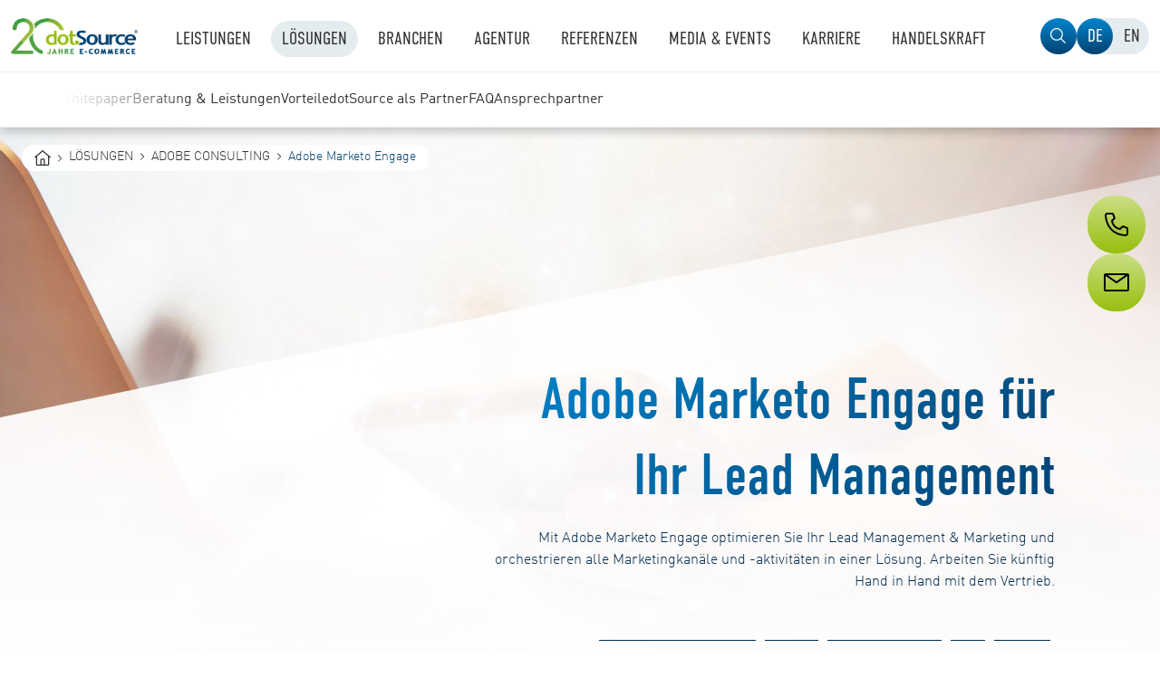

--- FILE ---
content_type: text/html; charset=utf-8
request_url: https://www.dotsource.de/adobe-marketo-engage/
body_size: 19706
content:
<!DOCTYPE html>
<html lang="de" dir="ltr" class="no-js ds">
<head>

<meta charset="utf-8">
<!-- 
	......................................................................................................................................................
	......d....................oooooo..o.................................................o8o..............ooo.........o8o...........o8o...................
	...."88.............o8...d8P'....`Y8.................................................`"'..............`88.........`"'...........`"'...................
	.oooo88....oooo...o888oo.Y88bo.........ooo...ooo..ooo..ooo.d8b...ooooo....oooo......oooo....oooo.o.....88..oo....oooo..ooo.d8b.oooo..oo...oo..ooooooo.
	d8'.`88..d8'.`8b...888....`"Y8888o...d8'.`8b.`88..`88..`88""8P.d8'.`"Y8.d8'.`88b....`888..d88(.."8.....88P"Y88b..`888..`88""8P.`888.`88P"Y8b..888'`88b
	88...88..88...88...888........`"Y88b.88...88..88...88...88.....88.......88ooo888.....888..`"Y88b.......88...888...888...88......888..88...88..888..888
	88...88..88...88...888...d8b,....d8P.88...88..88...88...88.....88....o8.88.....o.....888..o...)88b.....88...888...888...88......888..88...88..`88bd8P'
	`Ybod8P".`YbodP'..."888."Y8P',d88P'..`YbodP'..`V8V"VP'.d88b....`Ybod8P'.`Ybod8P'....o888o.8""888P'....o88o.o888o.o888o.d88b....o88o.o88o.o88o.`8ooooo.
	..............................................................................................................................................d"....YD
	.............................................................................................................................................."Y8888P'
	
	Du interessierst dich für Quellcode? Dann tritt in unser Team ein und gestalte die Zukunft des digitalen Handels.
	Gehe direkt zu unseren Stellenangeboten: https://www.dotsource.de/karriere/

	This website is powered by TYPO3 - inspiring people to share!
	TYPO3 is a free open source Content Management Framework initially created by Kasper Skaarhoj and licensed under GNU/GPL.
	TYPO3 is copyright 1998-2026 of Kasper Skaarhoj. Extensions are copyright of their respective owners.
	Information and contribution at https://typo3.org/
-->


<link rel="shortcut icon" href="https://www.dotsource.de/typo3conf/ext/dotsource_theme/Resources/Public/Icons/favicon.ico" type="image/vnd.microsoft.icon">

<meta http-equiv="x-ua-compatible" content="IE=edge" />
<meta name="generator" content="TYPO3 CMS" />
<meta name="description" content="Adobe Marketo Engage verbindet E-Mail-Automation, ABM und Lead-Nurturing für messbares Wachstum. Mehr erfahren Sie im kostenlosen Whitepaper." />
<meta name="viewport" content="width=device-width, initial-scale=1" />
<meta name="robots" content="index,follow" />
<meta property="og:description" content="Adobe Marketo Engage verbindet E-Mail-Automation, ABM und Lead-Nurturing für messbares Wachstum. Mehr erfahren Sie im kostenlosen Whitepaper." />
<meta property="og:title" content="Adobe Marketo Engage: Leads schneller zu Kunden machen" />
<meta property="og:image" content="https://www.dotsource.de/fileadmin/_processed_/9/5/csm_Adobe_Marketo_Engage_OG_fca4f3d38c.jpg" />
<meta property="og:image:url" content="https://www.dotsource.de/fileadmin/_processed_/9/5/csm_Adobe_Marketo_Engage_OG_fca4f3d38c.jpg" />
<meta property="og:image:width" content="1200" />
<meta property="og:image:height" content="630" />
<meta property="og:image:alt" content="Vorschau Adobe Marketo Engage" />
<meta name="apple-mobile-web-app-capable" content="no" />
<meta name="google" content="notranslate" />


<link rel="stylesheet" type="text/css" href="https://www.dotsource.de/typo3conf/ext/dotsource_theme/Resources/Public/Dist/Dist-Prod/css/theme.css?1767774058" media="all">






<title>Adobe Marketo Engage: Leads schneller zu Kunden machen</title>


        
            
                
                        <link rel="alternate" hreflang="de" href="https://www.dotsource.de/adobe-marketo-engage/" />
                    
            
        
            
                
                        <link rel="alternate" hreflang="x-default" href="https://www.dotsource.com/adobe-marketo-engage/" />
                    
            
        
    

<link rel="preload" href="https://www.dotsource.de/typo3conf/ext/dotsource_theme/Resources/Public/Fonts/DINWeb-Light.woff2" as="font" type="font/woff2" crossorigin="anonymous"><link rel="preload" href="https://www.dotsource.de/typo3conf/ext/dotsource_theme/Resources/Public/Fonts/DINWeb.woff2" as="font" type="font/woff2" crossorigin="anonymous"><link rel="preload" href="https://www.dotsource.de/typo3conf/ext/dotsource_theme/Resources/Public/Fonts/DINWeb-Bold.woff2" as="font" type="font/woff2" crossorigin="anonymous"><link rel="preload" href="https://www.dotsource.de/typo3conf/ext/dotsource_theme/Resources/Public/Fonts/DINWebCondensed.woff2" as="font" type="font/woff2" crossorigin="anonymous"><link rel="preload" href="https://www.dotsource.de/typo3conf/ext/dotsource_theme/Resources/Public/Fonts/DINWebCondensed-Light.woff2" as="font" type="font/woff2" crossorigin="anonymous"><link rel="preload" href="https://www.dotsource.de/typo3conf/ext/dotsource_theme/Resources/Public/Images/dS_20_years_logo_de.png" as="image"><script src="https://assets.adobedtm.com/90e69b51b44a/e92b6a1066d5/launch-22466f1401fa.min.js" async></script>
<link rel='preload' href='https://www.dotsource.de/fileadmin/hp_editors/Hintergrundbilder/Adobe_Marketo_Engage_HG.jpg' as='image'><link rel='preload' href='https://www.dotsource.de/fileadmin/hp_editors/Hintergrundbilder/Adobe_Marketo_Engage_HG.jpg' as='image'><link rel='preload' href='https://www.dotsource.de/fileadmin/_processed_/2/b/csm_Adobe_Marketo_Engage_HG_f914073011.jpg' as='image'><link rel='preload' href='https://www.dotsource.de/fileadmin/_processed_/2/b/csm_Adobe_Marketo_Engage_HG_f6a980b77c.jpg' as='image'><link rel='preload' href='https://www.dotsource.de/fileadmin/_processed_/2/b/csm_Adobe_Marketo_Engage_HG_3c9510e18f.jpg' as='image'><link rel='preload' href='https://www.dotsource.de/fileadmin/_processed_/2/b/csm_Adobe_Marketo_Engage_HG_2af52e8435.jpg' as='image'><link rel='preload' href='https://www.dotsource.de/fileadmin/_processed_/2/b/csm_Adobe_Marketo_Engage_HG_2303d4ad5a.jpg' as='image'><link rel='preload' href='https://www.dotsource.de/fileadmin/hp_editors/Hintergrundbilder/Adobe_Marketo_Engage_HG.jpg' as='image'>
<link rel="canonical" href="https://www.dotsource.de/adobe-marketo-engage/"/>

<!-- This site is optimized with the Yoast SEO for TYPO3 plugin - https://yoast.com/typo3-extensions-seo/ -->
<script type="application/ld+json">[{"@context":"https:\/\/www.schema.org","@type":"BreadcrumbList","itemListElement":[{"@type":"ListItem","position":1,"item":{"@id":"https:\/\/www.dotsource.de\/","name":"Startseite"}},{"@type":"ListItem","position":2,"item":{"@id":"https:\/\/www.dotsource.de\/loesungen\/","name":"L\u00f6sungen"}},{"@type":"ListItem","position":3,"item":{"@id":"https:\/\/www.dotsource.de\/adobe-experience-cloud\/","name":"Adobe Consulting"}},{"@type":"ListItem","position":4,"item":{"@id":"https:\/\/www.dotsource.de\/adobe-marketo-engage\/","name":"Adobe Marketo Engage"}}]}]</script>
</head>
<body id="p2286" class="page-2286 pagelevel-3 language-0 backendlayout-general_clean layout-default">


<script type="text/javascript">
                if (window.console && window.console.log) {
                    console.log("%cdot%cSource %cis hiring", "color:#95c11f;font-size: 80px;", "color:#1a4175;font-size: 80px;", "color:#000;font-size: 80px;");
                    console.log("%cDu interessierst dich für Quellcode? Dann tritt in unser Team ein und gestalte die Zukunft des digitalen Handels.", "font-weight:bolder;font-size:14px;");
                    console.log("%cGehe direkt zu unseren Stellenangeboten: https://www.dotsource.de/karriere/", "font-weight:bolder;font-size:14px;");
                    console.log(" ");
                    console.log(" ");
                }
            </script><script>
                window.dataLayer = window.dataLayer || [];
                window.dataLayer.push({
                    'seitenkategorie_1': 'Marketing-Automation'
                });
            </script><script>
                window.dataLayer = window.dataLayer || [];
                window.dataLayer.push({
                    'seitenkategorie_2': 'Lösung'
                });
            </script><script>
                window.dataLayer = window.dataLayer || [];
                window.dataLayer.push({
                    'lösungsanbieter': 'Adobe'
                });
            </script><script>
            window.dataLayer = window.dataLayer || [];
            window.dataLayer.push({
                'picid': '31359'
            });
        </script><div id="top"></div><div class="body-bg body-bg-top"><header class="navbar navbar-default navbar-has-image navbar-top navbar-fixed-top"><div class="container"><div id="bypass" style="display:none;"><button
            class="bypass-item js-bypass-focus"
            aria-label="Zum Inhaltsbereich springen"
            data-focus-target="#content"
        >
            Inhaltsbereich
        </button><button
            class="bypass-item js-bypass-focus"
            aria-label="Zum Suchfeld springen"
            data-focus-target="#expand-search"
        >
            Suche
        </button><button
            class="bypass-item js-bypass-focus"
            aria-label="Zur Fußzeile springen"
            data-focus-target="footer"
        >
            Fußzeile
        </button></div><div class="navbar-header navbar-header-main"><a class="navbar-brand navbar-brand-image" title="dotSource - deine Digitalagentur" href="/"><img class="navbar-brand-logo-normal" src="https://www.dotsource.de/typo3conf/ext/dotsource_theme/Resources/Public/Images/dS_20_years_logo_de.png?1768869901" alt="dotSource - deine Digitalagentur" height="40" width="300"></a><span class="navbar-header-border-bottom"></span></div><input type="checkbox" id="menu-toggle" aria-hidden="true" tabindex="-1" /><label for="menu-toggle">Navigation umschalten</label><div
                id="menu-live-region"
                aria-live="assertive"
                style="position: absolute; left: -9999px;"
                data-text-open="Navigation geöffnet"
                data-text-close="Navigation geschlossen"
            ></div><nav
                id="insert-level1"
                class="navbar-collapse collapse row"
                aria-label="Hauptmenü"
            ><button
                    class="navbar-toggle collapsed navbar-sublevel-close-mobile-menu js-close-mobile-menu"
                    aria-label="Navigation schließen"
                ></button><div class="navbar-main-collapse"><ul class="level1 nav navbar-nav navbar-main"><li
                                class="simple dropdown"
                            ><input type="checkbox" id="input-2479" class="menuitem-checkbox" tabindex="-1" aria-hidden="true" /><a
                                            href="/leistungen/"
                                             target="_self"
                                            class="dropdown-toggle hover"
                                            
                                        ><span class="navbar-item-text">Leistungen</span></a><button
                                            id="dropdown-toggle-2479"
                                            class="dropdown-toggle mobile"
                                              aria-expanded="false" aria-controls="level2-2479"
                                            aria-label="Menü Leistungen"
                                            aria-controls="level2-2479"
                                        ><label for="input-2479"><span class="navbar-item-text">Leistungen</span></label></button><ul class="level2" id="level2-2479" aria-labelledby="dropdown-toggle-2479"><li class="second-level-items"><ul><li
                                                                class=""
                                                            ><input
                                                                    type="checkbox"
                                                                    id="input-2588"
                                                                    class="menuitem-level2-checkbox"
                                                                    tabindex="-1"
                                                                    aria-hidden="true"
                                                                    aria-labelledby="link-2588"
                                                                /><a
                                                                            href="/leistungen/"
                                                                            class="second-level-link-single has--no-icon"
                                                                            id="link-2588"
                                                                            
                                                                        ><span class="navbar-item-title">Übersicht Leistungen</span></a></li><li
                                                                class=""
                                                            ><input
                                                                    type="checkbox"
                                                                    id="input-2500"
                                                                    class="menuitem-level2-checkbox"
                                                                    tabindex="-1"
                                                                    aria-hidden="true"
                                                                    aria-labelledby="link-2500"
                                                                /><a
                                                                            href="/leistungen/digital-consulting/"
                                                                            class="second-level-link-single has--no-icon"
                                                                            id="link-2500"
                                                                            
                                                                        ><span class="navbar-item-title">Digital Consulting</span></a></li><li
                                                                class=""
                                                            ><input
                                                                    type="checkbox"
                                                                    id="input-2535"
                                                                    class="menuitem-level2-checkbox"
                                                                    tabindex="-1"
                                                                    aria-hidden="true"
                                                                    aria-labelledby="link-2535"
                                                                /><a
                                                                            href="/leistungen/e-commerce-agentur/"
                                                                            class="second-level-link-single has--no-icon"
                                                                            id="link-2535"
                                                                            
                                                                        ><span class="navbar-item-title">E-Commerce</span></a></li><li
                                                                class=""
                                                            ><input
                                                                    type="checkbox"
                                                                    id="input-2503"
                                                                    class="menuitem-level2-checkbox"
                                                                    tabindex="-1"
                                                                    aria-hidden="true"
                                                                    aria-labelledby="link-2503"
                                                                /><a
                                                                            href="/cms-agentur/"
                                                                            class="second-level-link-single has--no-icon"
                                                                            id="link-2503"
                                                                            
                                                                        ><span class="navbar-item-title">Content-Management</span></a></li><li
                                                                class=""
                                                            ><input
                                                                    type="checkbox"
                                                                    id="input-2594"
                                                                    class="menuitem-level2-checkbox"
                                                                    tabindex="-1"
                                                                    aria-hidden="true"
                                                                    aria-labelledby="link-2594"
                                                                /><a
                                                                            href="/leistungen/datenmanagementsysteme/"
                                                                            class="second-level-link-single has--no-icon"
                                                                            id="link-2594"
                                                                            
                                                                        ><span class="navbar-item-title">PIM, MDM &amp; DAM</span></a></li><li
                                                                class=""
                                                            ><input
                                                                    type="checkbox"
                                                                    id="input-2517"
                                                                    class="menuitem-level2-checkbox"
                                                                    tabindex="-1"
                                                                    aria-hidden="true"
                                                                    aria-labelledby="link-2517"
                                                                /><a
                                                                            href="/crm-agentur/"
                                                                            class="second-level-link-single has--no-icon"
                                                                            id="link-2517"
                                                                            
                                                                        ><span class="navbar-item-title">CRM, Sales &amp; Service</span></a></li><li
                                                                class=""
                                                            ><input
                                                                    type="checkbox"
                                                                    id="input-2587"
                                                                    class="menuitem-level2-checkbox"
                                                                    tabindex="-1"
                                                                    aria-hidden="true"
                                                                    aria-labelledby="link-2587"
                                                                /><a
                                                                            href="/marketing-automation-agentur/"
                                                                            class="second-level-link-single has--no-icon"
                                                                            id="link-2587"
                                                                            
                                                                        ><span class="navbar-item-title">Marketing-Automation</span></a></li><li
                                                                class=""
                                                            ><input
                                                                    type="checkbox"
                                                                    id="input-2548"
                                                                    class="menuitem-level2-checkbox"
                                                                    tabindex="-1"
                                                                    aria-hidden="true"
                                                                    aria-labelledby="link-2548"
                                                                /><a
                                                                            href="/digital-marketing-agentur/"
                                                                            class="second-level-link-single has--no-icon"
                                                                            id="link-2548"
                                                                            
                                                                        ><span class="navbar-item-title">Digital-Marketing</span></a></li><li
                                                                class=""
                                                            ><input
                                                                    type="checkbox"
                                                                    id="input-2480"
                                                                    class="menuitem-level2-checkbox"
                                                                    tabindex="-1"
                                                                    aria-hidden="true"
                                                                    aria-labelledby="link-2480"
                                                                /><a
                                                                            href="/webdesign-agentur/"
                                                                            class="second-level-link-single has--no-icon"
                                                                            id="link-2480"
                                                                            
                                                                        ><span class="navbar-item-title">Webdesign &amp; Usability</span></a></li><li
                                                                class=""
                                                            ><input
                                                                    type="checkbox"
                                                                    id="input-2624"
                                                                    class="menuitem-level2-checkbox"
                                                                    tabindex="-1"
                                                                    aria-hidden="true"
                                                                    aria-labelledby="link-2624"
                                                                /><a
                                                                            href="/brand-experience-digitale-markenfuehrung/"
                                                                            class="second-level-link-single has--no-icon"
                                                                            id="link-2624"
                                                                            
                                                                        ><span class="navbar-item-title">Brand Experience</span></a></li><li
                                                                class=""
                                                            ><input
                                                                    type="checkbox"
                                                                    id="input-2650"
                                                                    class="menuitem-level2-checkbox"
                                                                    tabindex="-1"
                                                                    aria-hidden="true"
                                                                    aria-labelledby="link-2650"
                                                                /><a
                                                                            href="/mobile-app-entwicklung-mobile-app-design/"
                                                                            class="second-level-link-single has--no-icon"
                                                                            id="link-2650"
                                                                            
                                                                        ><span class="navbar-item-title">App-Entwicklung &amp; -Design</span></a></li><li
                                                                class=""
                                                            ><input
                                                                    type="checkbox"
                                                                    id="input-2612"
                                                                    class="menuitem-level2-checkbox"
                                                                    tabindex="-1"
                                                                    aria-hidden="true"
                                                                    aria-labelledby="link-2612"
                                                                /><a
                                                                            href="/cloud-loesungen/"
                                                                            class="second-level-link-single has--no-icon"
                                                                            id="link-2612"
                                                                            
                                                                        ><span class="navbar-item-title">Cloud-Services</span></a></li><li
                                                                class=""
                                                            ><input
                                                                    type="checkbox"
                                                                    id="input-2574"
                                                                    class="menuitem-level2-checkbox"
                                                                    tabindex="-1"
                                                                    aria-hidden="true"
                                                                    aria-labelledby="link-2574"
                                                                /><a
                                                                            href="/data-driven-business-mit-bi-und-ki/"
                                                                            class="second-level-link-single has--no-icon"
                                                                            id="link-2574"
                                                                            
                                                                        ><span class="navbar-item-title">Data-driven Business mit BI</span></a></li><li
                                                                class=""
                                                            ><input
                                                                    type="checkbox"
                                                                    id="input-2626"
                                                                    class="menuitem-level2-checkbox"
                                                                    tabindex="-1"
                                                                    aria-hidden="true"
                                                                    aria-labelledby="link-2626"
                                                                /><a
                                                                            href="/agentur-fuer-ipaas-api-management/"
                                                                            class="second-level-link-single has--no-icon"
                                                                            id="link-2626"
                                                                            
                                                                        ><span class="navbar-item-title">Plattform-Integration</span></a></li><li
                                                                class=""
                                                            ><input
                                                                    type="checkbox"
                                                                    id="input-2653"
                                                                    class="menuitem-level2-checkbox"
                                                                    tabindex="-1"
                                                                    aria-hidden="true"
                                                                    aria-labelledby="link-2653"
                                                                /><a
                                                                            href="/leistungen/ki-agentur/"
                                                                            class="second-level-link-single has--no-icon"
                                                                            id="link-2653"
                                                                            
                                                                        ><span class="navbar-item-title">KI &amp; Automatisierung</span></a></li></ul></li></ul><div class="level2-blur"></div></li><li
                                class="simple active dropdown"
                            ><input type="checkbox" id="input-2654" class="menuitem-checkbox" tabindex="-1" aria-hidden="true" /><a
                                            href="/loesungen/"
                                             target="_self"
                                            class="dropdown-toggle hover"
                                             aria-current="page"
                                        ><span class="navbar-item-text">Lösungen</span></a><button
                                            id="dropdown-toggle-2654"
                                            class="dropdown-toggle mobile"
                                              aria-expanded="false" aria-controls="level2-2654"
                                            aria-label="Menü Lösungen"
                                            aria-controls="level2-2654"
                                        ><label for="input-2654"><span class="navbar-item-text">Lösungen</span></label></button><ul class="level2" id="level2-2654" aria-labelledby="dropdown-toggle-2654"><li class="second-level-items"><ul><li
                                                                class=" active"
                                                            ><input
                                                                    type="checkbox"
                                                                    id="input-2695"
                                                                    class="menuitem-level2-checkbox"
                                                                    tabindex="-1"
                                                                    aria-hidden="true"
                                                                    aria-labelledby="link-2695"
                                                                /><a
                                                                            href="/loesungen/"
                                                                            class="second-level-link-single has--no-icon"
                                                                            id="link-2695"
                                                                             aria-current="page"
                                                                        ><span class="navbar-item-title">Übersicht Lösungen</span></a></li><li
                                                                class=" active"
                                                            ><input
                                                                    type="checkbox"
                                                                    id="input-2719"
                                                                    class="menuitem-level2-checkbox"
                                                                    tabindex="-1"
                                                                    aria-hidden="true"
                                                                    aria-labelledby="link-2719"
                                                                /><a
                                                                            href="/adobe-experience-cloud/"
                                                                            class="second-level-link-single has--no-icon"
                                                                            id="link-2719"
                                                                             aria-current="page"
                                                                        ><span class="navbar-item-title">Adobe</span></a></li><li
                                                                class=""
                                                            ><input
                                                                    type="checkbox"
                                                                    id="input-2692"
                                                                    class="menuitem-level2-checkbox"
                                                                    tabindex="-1"
                                                                    aria-hidden="true"
                                                                    aria-labelledby="link-2692"
                                                                /><a
                                                                            href="/akeneo/"
                                                                            class="second-level-link-single has--no-icon"
                                                                            id="link-2692"
                                                                            
                                                                        ><span class="navbar-item-title">Akeneo</span></a></li><li
                                                                class=""
                                                            ><input
                                                                    type="checkbox"
                                                                    id="input-3499"
                                                                    class="menuitem-level2-checkbox"
                                                                    tabindex="-1"
                                                                    aria-hidden="true"
                                                                    aria-labelledby="link-3499"
                                                                /><a
                                                                            href="/atlassian/"
                                                                            class="second-level-link-single has--no-icon"
                                                                            id="link-3499"
                                                                            
                                                                        ><span class="navbar-item-title">Atlassian</span></a></li><li
                                                                class=""
                                                            ><input
                                                                    type="checkbox"
                                                                    id="input-2736"
                                                                    class="menuitem-level2-checkbox"
                                                                    tabindex="-1"
                                                                    aria-hidden="true"
                                                                    aria-labelledby="link-2736"
                                                                /><a
                                                                            href="/bloomreach/"
                                                                            class="second-level-link-single has--no-icon"
                                                                            id="link-2736"
                                                                            
                                                                        ><span class="navbar-item-title">Bloomreach</span></a></li><li
                                                                class=""
                                                            ><input
                                                                    type="checkbox"
                                                                    id="input-2659"
                                                                    class="menuitem-level2-checkbox"
                                                                    tabindex="-1"
                                                                    aria-hidden="true"
                                                                    aria-labelledby="link-2659"
                                                                /><a
                                                                            href="/commercetools/"
                                                                            class="second-level-link-single has--no-icon"
                                                                            id="link-2659"
                                                                            
                                                                        ><span class="navbar-item-title">commercetools</span></a></li><li
                                                                class=""
                                                            ><input
                                                                    type="checkbox"
                                                                    id="input-2714"
                                                                    class="menuitem-level2-checkbox"
                                                                    tabindex="-1"
                                                                    aria-hidden="true"
                                                                    aria-labelledby="link-2714"
                                                                /><a
                                                                            href="/contentful/"
                                                                            class="second-level-link-single has--no-icon"
                                                                            id="link-2714"
                                                                            
                                                                        ><span class="navbar-item-title">Contentful</span></a></li><li
                                                                class=""
                                                            ><input
                                                                    type="checkbox"
                                                                    id="input-2672"
                                                                    class="menuitem-level2-checkbox"
                                                                    tabindex="-1"
                                                                    aria-hidden="true"
                                                                    aria-labelledby="link-2672"
                                                                /><a
                                                                            href="/contentserv/"
                                                                            class="second-level-link-single has--no-icon"
                                                                            id="link-2672"
                                                                            
                                                                        ><span class="navbar-item-title">Centric PXM</span></a></li><li
                                                                class=""
                                                            ><input
                                                                    type="checkbox"
                                                                    id="input-2737"
                                                                    class="menuitem-level2-checkbox"
                                                                    tabindex="-1"
                                                                    aria-hidden="true"
                                                                    aria-labelledby="link-2737"
                                                                /><a
                                                                            href="/coveo/"
                                                                            class="second-level-link-single has--no-icon"
                                                                            id="link-2737"
                                                                            
                                                                        ><span class="navbar-item-title">Coveo</span></a></li><li
                                                                class=""
                                                            ><input
                                                                    type="checkbox"
                                                                    id="input-3235"
                                                                    class="menuitem-level2-checkbox"
                                                                    tabindex="-1"
                                                                    aria-hidden="true"
                                                                    aria-labelledby="link-3235"
                                                                /><a
                                                                            href="/craft-cms/"
                                                                            class="second-level-link-single has--no-icon"
                                                                            id="link-3235"
                                                                            
                                                                        ><span class="navbar-item-title">Craft CMS</span></a></li><li
                                                                class=""
                                                            ><input
                                                                    type="checkbox"
                                                                    id="input-2741"
                                                                    class="menuitem-level2-checkbox"
                                                                    tabindex="-1"
                                                                    aria-hidden="true"
                                                                    aria-labelledby="link-2741"
                                                                /><a
                                                                            href="/emarsys-sap-partner/"
                                                                            class="second-level-link-single has--no-icon"
                                                                            id="link-2741"
                                                                            
                                                                        ><span class="navbar-item-title">Emarsys</span></a></li><li
                                                                class=""
                                                            ><input
                                                                    type="checkbox"
                                                                    id="input-2670"
                                                                    class="menuitem-level2-checkbox"
                                                                    tabindex="-1"
                                                                    aria-hidden="true"
                                                                    aria-labelledby="link-2670"
                                                                /><a
                                                                            href="/firstspirit/"
                                                                            class="second-level-link-single has--no-icon"
                                                                            id="link-2670"
                                                                            
                                                                        ><span class="navbar-item-title">FirstSpirit</span></a></li><li
                                                                class=""
                                                            ><input
                                                                    type="checkbox"
                                                                    id="input-3500"
                                                                    class="menuitem-level2-checkbox"
                                                                    tabindex="-1"
                                                                    aria-hidden="true"
                                                                    aria-labelledby="link-3500"
                                                                /><a
                                                                            href="/loesungen/hubspot-agentur/"
                                                                            class="second-level-link-single has--no-icon"
                                                                            id="link-3500"
                                                                            
                                                                        ><span class="navbar-item-title">HubSpot</span></a></li><li
                                                                class=""
                                                            ><input
                                                                    type="checkbox"
                                                                    id="input-2658"
                                                                    class="menuitem-level2-checkbox"
                                                                    tabindex="-1"
                                                                    aria-hidden="true"
                                                                    aria-labelledby="link-2658"
                                                                /><a
                                                                            href="/intershop-partner-agentur/"
                                                                            class="second-level-link-single has--no-icon"
                                                                            id="link-2658"
                                                                            
                                                                        ><span class="navbar-item-title">Intershop</span></a></li><li
                                                                class=""
                                                            ><input
                                                                    type="checkbox"
                                                                    id="input-2742"
                                                                    class="menuitem-level2-checkbox"
                                                                    tabindex="-1"
                                                                    aria-hidden="true"
                                                                    aria-labelledby="link-2742"
                                                                /><a
                                                                            href="/magic-software-partner/"
                                                                            class="second-level-link-single has--no-icon"
                                                                            id="link-2742"
                                                                            
                                                                        ><span class="navbar-item-title">Magic Software</span></a></li><li
                                                                class=""
                                                            ><input
                                                                    type="checkbox"
                                                                    id="input-2693"
                                                                    class="menuitem-level2-checkbox"
                                                                    tabindex="-1"
                                                                    aria-hidden="true"
                                                                    aria-labelledby="link-2693"
                                                                /><a
                                                                            href="/magnolia-cms/"
                                                                            class="second-level-link-single has--no-icon"
                                                                            id="link-2693"
                                                                            
                                                                        ><span class="navbar-item-title">Magnolia</span></a></li><li
                                                                class=""
                                                            ><input
                                                                    type="checkbox"
                                                                    id="input-2799"
                                                                    class="menuitem-level2-checkbox"
                                                                    tabindex="-1"
                                                                    aria-hidden="true"
                                                                    aria-labelledby="link-2799"
                                                                /><a
                                                                            href="/microsoft-partner/"
                                                                            class="second-level-link-single has--no-icon"
                                                                            id="link-2799"
                                                                            
                                                                        ><span class="navbar-item-title">Microsoft</span></a></li><li
                                                                class=""
                                                            ><input
                                                                    type="checkbox"
                                                                    id="input-2738"
                                                                    class="menuitem-level2-checkbox"
                                                                    tabindex="-1"
                                                                    aria-hidden="true"
                                                                    aria-labelledby="link-2738"
                                                                /><a
                                                                            href="/mulesoft/"
                                                                            class="second-level-link-single has--no-icon"
                                                                            id="link-2738"
                                                                            
                                                                        ><span class="navbar-item-title">MuleSoft</span></a></li><li
                                                                class=""
                                                            ><input
                                                                    type="checkbox"
                                                                    id="input-3507"
                                                                    class="menuitem-level2-checkbox"
                                                                    tabindex="-1"
                                                                    aria-hidden="true"
                                                                    aria-labelledby="link-3507"
                                                                /><a
                                                                            href="/pimcore/"
                                                                            class="second-level-link-single has--no-icon"
                                                                            id="link-3507"
                                                                            
                                                                        ><span class="navbar-item-title">Pimcore</span></a></li><li
                                                                class=""
                                                            ><input
                                                                    type="checkbox"
                                                                    id="input-2785"
                                                                    class="menuitem-level2-checkbox"
                                                                    tabindex="-1"
                                                                    aria-hidden="true"
                                                                    aria-labelledby="link-2785"
                                                                /><a
                                                                            href="/piwik-pro/"
                                                                            class="second-level-link-single has--no-icon"
                                                                            id="link-2785"
                                                                            
                                                                        ><span class="navbar-item-title">Piwik PRO</span></a></li><li
                                                                class=""
                                                            ><input
                                                                    type="checkbox"
                                                                    id="input-2786"
                                                                    class="menuitem-level2-checkbox"
                                                                    tabindex="-1"
                                                                    aria-hidden="true"
                                                                    aria-labelledby="link-2786"
                                                                /><a
                                                                            href="/power-bi/"
                                                                            class="second-level-link-single has--no-icon"
                                                                            id="link-2786"
                                                                            
                                                                        ><span class="navbar-item-title">Power BI</span></a></li><li
                                                                class=""
                                                            ><input
                                                                    type="checkbox"
                                                                    id="input-3506"
                                                                    class="menuitem-level2-checkbox"
                                                                    tabindex="-1"
                                                                    aria-hidden="true"
                                                                    aria-labelledby="link-3506"
                                                                /><a
                                                                            href="/priint/"
                                                                            class="second-level-link-single has--no-icon"
                                                                            id="link-3506"
                                                                            
                                                                        ><span class="navbar-item-title">priint</span></a></li><li
                                                                class=""
                                                            ><input
                                                                    type="checkbox"
                                                                    id="input-2699"
                                                                    class="menuitem-level2-checkbox"
                                                                    tabindex="-1"
                                                                    aria-hidden="true"
                                                                    aria-labelledby="link-2699"
                                                                /><a
                                                                            href="/sap-cx/"
                                                                            class="second-level-link-single has--no-icon"
                                                                            id="link-2699"
                                                                            
                                                                        ><span class="navbar-item-title">SAP</span></a></li><li
                                                                class=""
                                                            ><input
                                                                    type="checkbox"
                                                                    id="input-2674"
                                                                    class="menuitem-level2-checkbox"
                                                                    tabindex="-1"
                                                                    aria-hidden="true"
                                                                    aria-labelledby="link-2674"
                                                                /><a
                                                                            href="/salesforce-agentur/"
                                                                            class="second-level-link-single has--no-icon"
                                                                            id="link-2674"
                                                                            
                                                                        ><span class="navbar-item-title">Salesforce</span></a></li><li
                                                                class=""
                                                            ><input
                                                                    type="checkbox"
                                                                    id="input-3811"
                                                                    class="menuitem-level2-checkbox"
                                                                    tabindex="-1"
                                                                    aria-hidden="true"
                                                                    aria-labelledby="link-3811"
                                                                /><a
                                                                            href="/loesungen/scayle/"
                                                                            class="second-level-link-single has--no-icon"
                                                                            id="link-3811"
                                                                            
                                                                        ><span class="navbar-item-title">SCAYLE</span></a></li><li
                                                                class=""
                                                            ><input
                                                                    type="checkbox"
                                                                    id="input-3505"
                                                                    class="menuitem-level2-checkbox"
                                                                    tabindex="-1"
                                                                    aria-hidden="true"
                                                                    aria-labelledby="link-3505"
                                                                /><a
                                                                            href="/shopify-agentur/"
                                                                            class="second-level-link-single has--no-icon"
                                                                            id="link-3505"
                                                                            
                                                                        ><span class="navbar-item-title">Shopify</span></a></li><li
                                                                class=""
                                                            ><input
                                                                    type="checkbox"
                                                                    id="input-2656"
                                                                    class="menuitem-level2-checkbox"
                                                                    tabindex="-1"
                                                                    aria-hidden="true"
                                                                    aria-labelledby="link-2656"
                                                                /><a
                                                                            href="/shopware-onlineshop-hosting-agentur/"
                                                                            class="second-level-link-single has--no-icon"
                                                                            id="link-2656"
                                                                            
                                                                        ><span class="navbar-item-title">Shopware</span></a></li><li
                                                                class=""
                                                            ><input
                                                                    type="checkbox"
                                                                    id="input-2783"
                                                                    class="menuitem-level2-checkbox"
                                                                    tabindex="-1"
                                                                    aria-hidden="true"
                                                                    aria-labelledby="link-2783"
                                                                /><a
                                                                            href="/spryker-agentur/"
                                                                            class="second-level-link-single has--no-icon"
                                                                            id="link-2783"
                                                                            
                                                                        ><span class="navbar-item-title">Spryker</span></a></li><li
                                                                class=""
                                                            ><input
                                                                    type="checkbox"
                                                                    id="input-2673"
                                                                    class="menuitem-level2-checkbox"
                                                                    tabindex="-1"
                                                                    aria-hidden="true"
                                                                    aria-labelledby="link-2673"
                                                                /><a
                                                                            href="/stibo-systems/"
                                                                            class="second-level-link-single has--no-icon"
                                                                            id="link-2673"
                                                                            
                                                                        ><span class="navbar-item-title">Stibo Systems</span></a></li></ul></li></ul><div class="level2-blur"></div></li><li
                                class="simple-with-icons dropdown"
                            ><input type="checkbox" id="input-2803" class="menuitem-checkbox" tabindex="-1" aria-hidden="true" /><a
                                            href="/branchen/"
                                             target="_self"
                                            class="dropdown-toggle hover"
                                            
                                        ><span class="navbar-item-text">Branchen</span></a><button
                                            id="dropdown-toggle-2803"
                                            class="dropdown-toggle mobile"
                                              aria-expanded="false" aria-controls="level2-2803"
                                            aria-label="Menü Branchen"
                                            aria-controls="level2-2803"
                                        ><label for="input-2803"><span class="navbar-item-text">Branchen</span></label></button><ul class="level2" id="level2-2803" aria-labelledby="dropdown-toggle-2803"><li class="second-level-items"><ul><li
                                                                class=""
                                                            ><input
                                                                    type="checkbox"
                                                                    id="input-2808"
                                                                    class="menuitem-level2-checkbox"
                                                                    tabindex="-1"
                                                                    aria-hidden="true"
                                                                    aria-labelledby="link-2808"
                                                                /><a
                                                                            href="/branchen/"
                                                                            class="second-level-link-single has--no-icon"
                                                                            id="link-2808"
                                                                            
                                                                        ><span class="navbar-item-title">Übersicht Branchen</span></a></li><li
                                                                class=""
                                                            ><input
                                                                    type="checkbox"
                                                                    id="input-2815"
                                                                    class="menuitem-level2-checkbox"
                                                                    tabindex="-1"
                                                                    aria-hidden="true"
                                                                    aria-labelledby="link-2815"
                                                                /><a
                                                                            href="/branchen/landwirtschaft/"
                                                                            class="second-level-link-single has--no-icon"
                                                                            id="link-2815"
                                                                            
                                                                        ><span class="navbar-item-title">Agriculture</span></a></li><li
                                                                class=""
                                                            ><input
                                                                    type="checkbox"
                                                                    id="input-2828"
                                                                    class="menuitem-level2-checkbox"
                                                                    tabindex="-1"
                                                                    aria-hidden="true"
                                                                    aria-labelledby="link-2828"
                                                                /><a
                                                                            href="/branchen/automobilindustrie/"
                                                                            class="second-level-link-single has--no-icon"
                                                                            id="link-2828"
                                                                            
                                                                        ><span class="navbar-item-title">Automotive</span></a></li><li
                                                                class=""
                                                            ><input
                                                                    type="checkbox"
                                                                    id="input-3795"
                                                                    class="menuitem-level2-checkbox"
                                                                    tabindex="-1"
                                                                    aria-hidden="true"
                                                                    aria-labelledby="link-3795"
                                                                /><a
                                                                            href="/branchen/chemie-und-kunststoffbranche/"
                                                                            class="second-level-link-single has--no-icon"
                                                                            id="link-3795"
                                                                            
                                                                        ><span class="navbar-item-title">Chemicals &amp; Synthetics</span></a></li><li
                                                                class=""
                                                            ><input
                                                                    type="checkbox"
                                                                    id="input-2816"
                                                                    class="menuitem-level2-checkbox"
                                                                    tabindex="-1"
                                                                    aria-hidden="true"
                                                                    aria-labelledby="link-2816"
                                                                /><a
                                                                            href="/branchen/baubranche/"
                                                                            class="second-level-link-single has--no-icon"
                                                                            id="link-2816"
                                                                            
                                                                        ><span class="navbar-item-title">Construction &amp; Building</span></a></li><li
                                                                class=""
                                                            ><input
                                                                    type="checkbox"
                                                                    id="input-2814"
                                                                    class="menuitem-level2-checkbox"
                                                                    tabindex="-1"
                                                                    aria-hidden="true"
                                                                    aria-labelledby="link-2814"
                                                                /><a
                                                                            href="/branchen/konsumgueterindustrie/"
                                                                            class="second-level-link-single has--no-icon"
                                                                            id="link-2814"
                                                                            
                                                                        ><span class="navbar-item-title">Consumer Goods</span></a></li><li
                                                                class=""
                                                            ><input
                                                                    type="checkbox"
                                                                    id="input-3773"
                                                                    class="menuitem-level2-checkbox"
                                                                    tabindex="-1"
                                                                    aria-hidden="true"
                                                                    aria-labelledby="link-3773"
                                                                /><a
                                                                            href="/branchen/elektronikbranche/"
                                                                            class="second-level-link-single has--no-icon"
                                                                            id="link-3773"
                                                                            
                                                                        ><span class="navbar-item-title">Electronics</span></a></li><li
                                                                class=""
                                                            ><input
                                                                    type="checkbox"
                                                                    id="input-2826"
                                                                    class="menuitem-level2-checkbox"
                                                                    tabindex="-1"
                                                                    aria-hidden="true"
                                                                    aria-labelledby="link-2826"
                                                                /><a
                                                                            href="/branchen/energiewirtschaft/"
                                                                            class="second-level-link-single has--no-icon"
                                                                            id="link-2826"
                                                                            
                                                                        ><span class="navbar-item-title">Energy</span></a></li><li
                                                                class=""
                                                            ><input
                                                                    type="checkbox"
                                                                    id="input-3438"
                                                                    class="menuitem-level2-checkbox"
                                                                    tabindex="-1"
                                                                    aria-hidden="true"
                                                                    aria-labelledby="link-3438"
                                                                /><a
                                                                            href="/branchen/finanzbranche/"
                                                                            class="second-level-link-single has--no-icon"
                                                                            id="link-3438"
                                                                            
                                                                        ><span class="navbar-item-title">Finance</span></a></li><li
                                                                class=""
                                                            ><input
                                                                    type="checkbox"
                                                                    id="input-3496"
                                                                    class="menuitem-level2-checkbox"
                                                                    tabindex="-1"
                                                                    aria-hidden="true"
                                                                    aria-labelledby="link-3496"
                                                                /><a
                                                                            href="/branchen/versicherungsbranche/"
                                                                            class="second-level-link-single has--no-icon"
                                                                            id="link-3496"
                                                                            
                                                                        ><span class="navbar-item-title">Insurance</span></a></li><li
                                                                class=""
                                                            ><input
                                                                    type="checkbox"
                                                                    id="input-3787"
                                                                    class="menuitem-level2-checkbox"
                                                                    tabindex="-1"
                                                                    aria-hidden="true"
                                                                    aria-labelledby="link-3787"
                                                                /><a
                                                                            href="/branchen/maschinen-und-anlagenbau/"
                                                                            class="second-level-link-single has--no-icon"
                                                                            id="link-3787"
                                                                            
                                                                        ><span class="navbar-item-title">Machinery &amp; Engineering</span></a></li><li
                                                                class=""
                                                            ><input
                                                                    type="checkbox"
                                                                    id="input-2819"
                                                                    class="menuitem-level2-checkbox"
                                                                    tabindex="-1"
                                                                    aria-hidden="true"
                                                                    aria-labelledby="link-2819"
                                                                /><a
                                                                            href="/branchen/medienunternehmen-und-verlagsbranche/"
                                                                            class="second-level-link-single has--no-icon"
                                                                            id="link-2819"
                                                                            
                                                                        ><span class="navbar-item-title">Media, Publishing &amp; Printing</span></a></li><li
                                                                class=""
                                                            ><input
                                                                    type="checkbox"
                                                                    id="input-2820"
                                                                    class="menuitem-level2-checkbox"
                                                                    tabindex="-1"
                                                                    aria-hidden="true"
                                                                    aria-labelledby="link-2820"
                                                                /><a
                                                                            href="/branchen/apotheken-gesundheitswesen/"
                                                                            class="second-level-link-single has--no-icon"
                                                                            id="link-2820"
                                                                            
                                                                        ><span class="navbar-item-title">Pharmacy &amp; Healthcare</span></a></li><li
                                                                class=""
                                                            ><input
                                                                    type="checkbox"
                                                                    id="input-2817"
                                                                    class="menuitem-level2-checkbox"
                                                                    tabindex="-1"
                                                                    aria-hidden="true"
                                                                    aria-labelledby="link-2817"
                                                                /><a
                                                                            href="/branchen/messebau/"
                                                                            class="second-level-link-single has--no-icon"
                                                                            id="link-2817"
                                                                            
                                                                        ><span class="navbar-item-title">Trade Fairs</span></a></li><li
                                                                class=""
                                                            ><input
                                                                    type="checkbox"
                                                                    id="input-2822"
                                                                    class="menuitem-level2-checkbox"
                                                                    tabindex="-1"
                                                                    aria-hidden="true"
                                                                    aria-labelledby="link-2822"
                                                                /><a
                                                                            href="/branchen/digitalsierung-des-handels/"
                                                                            class="second-level-link-single has--no-icon"
                                                                            id="link-2822"
                                                                            
                                                                        ><span class="navbar-item-title">Retail</span></a></li><li
                                                                class=""
                                                            ><input
                                                                    type="checkbox"
                                                                    id="input-2818"
                                                                    class="menuitem-level2-checkbox"
                                                                    tabindex="-1"
                                                                    aria-hidden="true"
                                                                    aria-labelledby="link-2818"
                                                                /><a
                                                                            href="/branchen/b2b-grosshandel/"
                                                                            class="second-level-link-single has--no-icon"
                                                                            id="link-2818"
                                                                            
                                                                        ><span class="navbar-item-title">Wholesale</span></a></li><li
                                                                class=""
                                                            ><input
                                                                    type="checkbox"
                                                                    id="input-2824"
                                                                    class="menuitem-level2-checkbox"
                                                                    tabindex="-1"
                                                                    aria-hidden="true"
                                                                    aria-labelledby="link-2824"
                                                                /><a
                                                                            href="/branchen/branchenuebergreifende-expertise/"
                                                                            class="second-level-link-single has--no-icon"
                                                                            id="link-2824"
                                                                            
                                                                        ><span class="navbar-item-title">Ihre Branche nicht dabei?</span></a></li></ul></li></ul><div class="level2-blur"></div></li><li
                                class="simple-with-icons dropdown"
                            ><input type="checkbox" id="input-2854" class="menuitem-checkbox" tabindex="-1" aria-hidden="true" /><a
                                            href="/agentur/"
                                             target="_self"
                                            class="dropdown-toggle hover"
                                            
                                        ><span class="navbar-item-text">Agentur</span></a><button
                                            id="dropdown-toggle-2854"
                                            class="dropdown-toggle mobile"
                                              aria-expanded="false" aria-controls="level2-2854"
                                            aria-label="Menü Agentur"
                                            aria-controls="level2-2854"
                                        ><label for="input-2854"><span class="navbar-item-text">Agentur</span></label></button><ul class="level2" id="level2-2854" aria-labelledby="dropdown-toggle-2854"><li class="second-level-items"><ul><li
                                                                class=""
                                                            ><input
                                                                    type="checkbox"
                                                                    id="input-2886"
                                                                    class="menuitem-level2-checkbox"
                                                                    tabindex="-1"
                                                                    aria-hidden="true"
                                                                    aria-labelledby="link-2886"
                                                                /><a
                                                                            href="/agentur/"
                                                                            class="second-level-link-single has--no-icon"
                                                                            id="link-2886"
                                                                            
                                                                        ><span class="navbar-item-title">Übersicht Agentur</span></a></li><li
                                                                class=""
                                                            ><input
                                                                    type="checkbox"
                                                                    id="input-2892"
                                                                    class="menuitem-level2-checkbox"
                                                                    tabindex="-1"
                                                                    aria-hidden="true"
                                                                    aria-labelledby="link-2892"
                                                                /><a
                                                                            href="/agentur/wie-wir-arbeiten/"
                                                                            class="second-level-link-single has--no-icon"
                                                                            id="link-2892"
                                                                            
                                                                        ><span class="navbar-item-title">Wie wir arbeiten</span></a></li><li
                                                                class=""
                                                            ><input
                                                                    type="checkbox"
                                                                    id="input-2855"
                                                                    class="menuitem-level2-checkbox"
                                                                    tabindex="-1"
                                                                    aria-hidden="true"
                                                                    aria-labelledby="link-2855"
                                                                /><a
                                                                            href="/agentur/management-team/"
                                                                            class="second-level-link-single has--no-icon"
                                                                            id="link-2855"
                                                                            
                                                                        ><span class="navbar-item-title">Management &amp; Team</span></a></li><li
                                                                class=""
                                                            ><input
                                                                    type="checkbox"
                                                                    id="input-2875"
                                                                    class="menuitem-level2-checkbox"
                                                                    tabindex="-1"
                                                                    aria-hidden="true"
                                                                    aria-labelledby="link-2875"
                                                                /><a
                                                                            href="/agentur/vision-mission/"
                                                                            class="second-level-link-single has--no-icon"
                                                                            id="link-2875"
                                                                            
                                                                        ><span class="navbar-item-title">Vision &amp; Mission</span></a></li><li
                                                                class=""
                                                            ><input
                                                                    type="checkbox"
                                                                    id="input-2891"
                                                                    class="menuitem-level2-checkbox"
                                                                    tabindex="-1"
                                                                    aria-hidden="true"
                                                                    aria-labelledby="link-2891"
                                                                /><a
                                                                            href="/agentur/geschichte-gruendung/"
                                                                            class="second-level-link-single has--no-icon"
                                                                            id="link-2891"
                                                                            
                                                                        ><span class="navbar-item-title">Geschichte &amp; Gründung</span></a></li><li
                                                                class=""
                                                            ><input
                                                                    type="checkbox"
                                                                    id="input-2876"
                                                                    class="menuitem-level2-checkbox"
                                                                    tabindex="-1"
                                                                    aria-hidden="true"
                                                                    aria-labelledby="link-2876"
                                                                /><a
                                                                            href="/agentur/presse/"
                                                                            class="second-level-link-single has--no-icon"
                                                                            id="link-2876"
                                                                            
                                                                        ><span class="navbar-item-title">Presse</span></a></li><li
                                                                class=""
                                                            ><input
                                                                    type="checkbox"
                                                                    id="input-2894"
                                                                    class="menuitem-level2-checkbox"
                                                                    tabindex="-1"
                                                                    aria-hidden="true"
                                                                    aria-labelledby="link-2894"
                                                                /><a
                                                                            href="/agentur/awards-rankings/"
                                                                            class="second-level-link-single has--no-icon"
                                                                            id="link-2894"
                                                                            
                                                                        ><span class="navbar-item-title">Awards &amp; Rankings</span></a></li><li
                                                                class=""
                                                            ><input
                                                                    type="checkbox"
                                                                    id="input-2888"
                                                                    class="menuitem-level2-checkbox"
                                                                    tabindex="-1"
                                                                    aria-hidden="true"
                                                                    aria-labelledby="link-2888"
                                                                /><a
                                                                            href="/agentur/soziale-verantwortung/"
                                                                            class="second-level-link-single has--no-icon"
                                                                            id="link-2888"
                                                                            
                                                                        ><span class="navbar-item-title">Soziale Verantwortung</span></a></li><li
                                                                class=""
                                                            ><input
                                                                    type="checkbox"
                                                                    id="input-2885"
                                                                    class="menuitem-level2-checkbox"
                                                                    tabindex="-1"
                                                                    aria-hidden="true"
                                                                    aria-labelledby="link-2885"
                                                                /><a
                                                                            href="/agentur/dotsource-partner/"
                                                                            class="second-level-link-single has--no-icon"
                                                                            id="link-2885"
                                                                            
                                                                        ><span class="navbar-item-title">Partner</span></a></li><li
                                                                class=""
                                                            ><input
                                                                    type="checkbox"
                                                                    id="input-2893"
                                                                    class="menuitem-level2-checkbox"
                                                                    tabindex="-1"
                                                                    aria-hidden="true"
                                                                    aria-labelledby="link-2893"
                                                                /><a
                                                                            href="/agentur/dotsource-campus/"
                                                                            class="second-level-link-single has--no-icon"
                                                                            id="link-2893"
                                                                            
                                                                        ><span class="navbar-item-title">dotSource Campus</span></a></li><li
                                                                class=""
                                                            ><input
                                                                    type="checkbox"
                                                                    id="input-2890"
                                                                    class="menuitem-level2-checkbox"
                                                                    tabindex="-1"
                                                                    aria-hidden="true"
                                                                    aria-labelledby="link-2890"
                                                                /><a
                                                                            href="https://ballon.dotsource.de"
                                                                            class="second-level-link-single has--no-icon"
                                                                            id="link-2890"
                                                                            
                                                                        ><span class="navbar-item-title">Ballonfahrten</span></a></li><li
                                                                class=""
                                                            ><input
                                                                    type="checkbox"
                                                                    id="input-3672"
                                                                    class="menuitem-level2-checkbox"
                                                                    tabindex="-1"
                                                                    aria-hidden="true"
                                                                    aria-labelledby="link-3672"
                                                                /><a
                                                                            href="/agentur/co-working-spaces/"
                                                                            class="second-level-link-single has--no-icon"
                                                                            id="link-3672"
                                                                            
                                                                        ><span class="navbar-item-title">Co-Working Spaces</span></a></li></ul></li></ul><div class="level2-blur"></div></li><li
                                class="simple-with-icons dropdown"
                            ><input type="checkbox" id="input-2908" class="menuitem-checkbox" tabindex="-1" aria-hidden="true" /><a
                                            href="/referenzen/"
                                             target="_self"
                                            class="dropdown-toggle hover"
                                            
                                        ><span class="navbar-item-text">Referenzen</span></a><button
                                            id="dropdown-toggle-2908"
                                            class="dropdown-toggle mobile"
                                              aria-expanded="false" aria-controls="level2-2908"
                                            aria-label="Menü Referenzen"
                                            aria-controls="level2-2908"
                                        ><label for="input-2908"><span class="navbar-item-text">Referenzen</span></label></button><ul class="level2" id="level2-2908" aria-labelledby="dropdown-toggle-2908"><li class="second-level-items"><ul><li
                                                                class=""
                                                            ><input
                                                                    type="checkbox"
                                                                    id="input-2909"
                                                                    class="menuitem-level2-checkbox"
                                                                    tabindex="-1"
                                                                    aria-hidden="true"
                                                                    aria-labelledby="link-2909"
                                                                /><a
                                                                            href="/referenzen/"
                                                                            class="second-level-link-single has--no-icon"
                                                                            id="link-2909"
                                                                            
                                                                        ><span class="navbar-item-title">Übersicht Referenzen</span></a></li><li
                                                                class=""
                                                            ><input
                                                                    type="checkbox"
                                                                    id="input-2910"
                                                                    class="menuitem-level2-checkbox"
                                                                    tabindex="-1"
                                                                    aria-hidden="true"
                                                                    aria-labelledby="link-2910"
                                                                /><a
                                                                            href="/referenzen/kunden/"
                                                                            class="second-level-link-single has--no-icon"
                                                                            id="link-2910"
                                                                            
                                                                        ><span class="navbar-item-title">Kunden</span></a></li><li
                                                                class=""
                                                            ><input
                                                                    type="checkbox"
                                                                    id="input-2911"
                                                                    class="menuitem-level2-checkbox"
                                                                    tabindex="-1"
                                                                    aria-hidden="true"
                                                                    aria-labelledby="link-2911"
                                                                /><a
                                                                            href="/referenzen/success-stories/"
                                                                            class="second-level-link-single has--no-icon"
                                                                            id="link-2911"
                                                                            
                                                                        ><span class="navbar-item-title">Success Stories</span></a></li></ul></li></ul><div class="level2-blur"></div></li><li
                                class="simple-with-icons dropdown"
                            ><input type="checkbox" id="input-2915" class="menuitem-checkbox" tabindex="-1" aria-hidden="true" /><a
                                            href="/mediathek/"
                                             target="_self"
                                            class="dropdown-toggle hover"
                                            
                                        ><span class="navbar-item-text">Media &amp; Events</span></a><button
                                            id="dropdown-toggle-2915"
                                            class="dropdown-toggle mobile"
                                              aria-expanded="false" aria-controls="level2-2915"
                                            aria-label="Menü Media &amp; Events"
                                            aria-controls="level2-2915"
                                        ><label for="input-2915"><span class="navbar-item-text">Media &amp; Events</span></label></button><ul class="level2" id="level2-2915" aria-labelledby="dropdown-toggle-2915"><li class="second-level-items"><ul><li
                                                                class=""
                                                            ><input
                                                                    type="checkbox"
                                                                    id="input-2922"
                                                                    class="menuitem-level2-checkbox"
                                                                    tabindex="-1"
                                                                    aria-hidden="true"
                                                                    aria-labelledby="link-2922"
                                                                /><a
                                                                            href="/mediathek/"
                                                                            class="second-level-link-single has--no-icon"
                                                                            id="link-2922"
                                                                            
                                                                        ><span class="navbar-item-title">Übersicht Mediathek</span></a></li><li
                                                                class=""
                                                            ><input
                                                                    type="checkbox"
                                                                    id="input-2917"
                                                                    class="menuitem-level2-checkbox"
                                                                    tabindex="-1"
                                                                    aria-hidden="true"
                                                                    aria-labelledby="link-2917"
                                                                /><a
                                                                            href="/e-commerce-whitepaper-downloads/"
                                                                            class="second-level-link-single has--no-icon"
                                                                            id="link-2917"
                                                                            
                                                                        ><span class="navbar-item-title">Publikationen</span></a></li><li
                                                                class=""
                                                            ><input
                                                                    type="checkbox"
                                                                    id="input-3701"
                                                                    class="menuitem-level2-checkbox"
                                                                    tabindex="-1"
                                                                    aria-hidden="true"
                                                                    aria-labelledby="link-3701"
                                                                /><a
                                                                            href="/referenzen/success-stories/"
                                                                            class="second-level-link-single has--no-icon"
                                                                            id="link-3701"
                                                                            
                                                                        ><span class="navbar-item-title">Success Stories</span></a></li><li
                                                                class=""
                                                            ><input
                                                                    type="checkbox"
                                                                    id="input-3272"
                                                                    class="menuitem-level2-checkbox"
                                                                    tabindex="-1"
                                                                    aria-hidden="true"
                                                                    aria-labelledby="link-3272"
                                                                /><a
                                                                            href="/dotsource-vendor-matrix/"
                                                                            class="second-level-link-single has--no-icon"
                                                                            id="link-3272"
                                                                            
                                                                        ><span class="navbar-item-title">dotSource Vendor-Matrix</span></a></li><li
                                                                class=""
                                                            ><input
                                                                    type="checkbox"
                                                                    id="input-3567"
                                                                    class="menuitem-level2-checkbox"
                                                                    tabindex="-1"
                                                                    aria-hidden="true"
                                                                    aria-labelledby="link-3567"
                                                                /><a
                                                                            href="/mediathek/dotsource-system-o-mat/"
                                                                            class="second-level-link-single has--no-icon"
                                                                            id="link-3567"
                                                                            
                                                                        ><span class="navbar-item-title">dotSource System-O-Mat</span></a></li><li
                                                                class=""
                                                            ><input
                                                                    type="checkbox"
                                                                    id="input-2919"
                                                                    class="menuitem-level2-checkbox"
                                                                    tabindex="-1"
                                                                    aria-hidden="true"
                                                                    aria-labelledby="link-2919"
                                                                /><a
                                                                            href="/mediathek/webinare/"
                                                                            class="second-level-link-single has--no-icon"
                                                                            id="link-2919"
                                                                            
                                                                        ><span class="navbar-item-title">Webinare</span></a></li><li
                                                                class=""
                                                            ><input
                                                                    type="checkbox"
                                                                    id="input-2920"
                                                                    class="menuitem-level2-checkbox"
                                                                    tabindex="-1"
                                                                    aria-hidden="true"
                                                                    aria-labelledby="link-2920"
                                                                /><a
                                                                            href="/mediathek/podcasts/"
                                                                            class="second-level-link-single has--no-icon"
                                                                            id="link-2920"
                                                                            
                                                                        ><span class="navbar-item-title">Podcasts</span></a></li></ul></li></ul><div class="level2-blur"></div></li><li
                                class="simple-with-icons dropdown"
                            ><input type="checkbox" id="input-2929" class="menuitem-checkbox" tabindex="-1" aria-hidden="true" /><a
                                            href="/karriere/"
                                             target="_self"
                                            class="dropdown-toggle hover"
                                            
                                        ><span class="navbar-item-text">Karriere</span></a><button
                                            id="dropdown-toggle-2929"
                                            class="dropdown-toggle mobile"
                                              aria-expanded="false" aria-controls="level2-2929"
                                            aria-label="Menü Karriere"
                                            aria-controls="level2-2929"
                                        ><label for="input-2929"><span class="navbar-item-text">Karriere</span></label></button><ul class="level2" id="level2-2929" aria-labelledby="dropdown-toggle-2929"><li class="second-level-items"><ul><li
                                                                class=""
                                                            ><input
                                                                    type="checkbox"
                                                                    id="input-3238"
                                                                    class="menuitem-level2-checkbox"
                                                                    tabindex="-1"
                                                                    aria-hidden="true"
                                                                    aria-labelledby="link-3238"
                                                                /><a
                                                                            href="/karriere/"
                                                                            class="second-level-link-single has--no-icon"
                                                                            id="link-3238"
                                                                            
                                                                        ><span class="navbar-item-title">Übersicht Karriere</span></a></li><li
                                                                class=""
                                                            ><input
                                                                    type="checkbox"
                                                                    id="input-2933"
                                                                    class="menuitem-level2-checkbox"
                                                                    tabindex="-1"
                                                                    aria-hidden="true"
                                                                    aria-labelledby="link-2933"
                                                                /><a
                                                                            href="/karriere/jobs/"
                                                                            class="second-level-link-single has--no-icon"
                                                                            id="link-2933"
                                                                            
                                                                        ><span class="navbar-item-title">Jobs</span></a></li><li
                                                                class=""
                                                            ><input
                                                                    type="checkbox"
                                                                    id="input-3319"
                                                                    class="menuitem-level2-checkbox"
                                                                    tabindex="-1"
                                                                    aria-hidden="true"
                                                                    aria-labelledby="link-3319"
                                                                /><a
                                                                            href="/karriere/studierende/"
                                                                            class="second-level-link-single has--no-icon"
                                                                            id="link-3319"
                                                                            
                                                                        ><span class="navbar-item-title">Studierende</span></a></li><li
                                                                class=""
                                                            ><input
                                                                    type="checkbox"
                                                                    id="input-2931"
                                                                    class="menuitem-level2-checkbox"
                                                                    tabindex="-1"
                                                                    aria-hidden="true"
                                                                    aria-labelledby="link-2931"
                                                                /><a
                                                                            href="/karriere/schueler-studenten/"
                                                                            class="second-level-link-single has--no-icon"
                                                                            id="link-2931"
                                                                            
                                                                        ><span class="navbar-item-title">Schüler</span></a></li></ul></li></ul><div class="level2-blur"></div></li><li
                                class="simple-with-icons dropdown"
                            ><input type="checkbox" id="input-2943" class="menuitem-checkbox" tabindex="-1" aria-hidden="true" /><a
                                            href="/marke-handelskraft/"
                                             target="_self"
                                            class="dropdown-toggle hover"
                                            
                                        ><span class="navbar-item-text">Handelskraft</span></a><button
                                            id="dropdown-toggle-2943"
                                            class="dropdown-toggle mobile"
                                              aria-expanded="false" aria-controls="level2-2943"
                                            aria-label="Menü Handelskraft"
                                            aria-controls="level2-2943"
                                        ><label for="input-2943"><span class="navbar-item-text">Handelskraft</span></label></button><ul class="level2" id="level2-2943" aria-labelledby="dropdown-toggle-2943"><li class="second-level-items"><ul><li
                                                                class=""
                                                            ><input
                                                                    type="checkbox"
                                                                    id="input-2948"
                                                                    class="menuitem-level2-checkbox"
                                                                    tabindex="-1"
                                                                    aria-hidden="true"
                                                                    aria-labelledby="link-2948"
                                                                /><a
                                                                            href="/marke-handelskraft/"
                                                                            class="second-level-link-single has--no-icon"
                                                                            id="link-2948"
                                                                            
                                                                        ><span class="navbar-item-title">Übersicht Markenwelt Handelskraft</span></a></li><li
                                                                class=""
                                                            ><input
                                                                    type="checkbox"
                                                                    id="input-2944"
                                                                    class="menuitem-level2-checkbox"
                                                                    tabindex="-1"
                                                                    aria-hidden="true"
                                                                    aria-labelledby="link-2944"
                                                                /><a
                                                                            href="https://www.dotsource.de/handelskraft-trendbuch/"
                                                                            class="second-level-link-single has--no-icon"
                                                                            id="link-2944"
                                                                            
                                                                        ><span class="navbar-item-title">Trendbuch</span></a></li><li
                                                                class=""
                                                            ><input
                                                                    type="checkbox"
                                                                    id="input-2946"
                                                                    class="menuitem-level2-checkbox"
                                                                    tabindex="-1"
                                                                    aria-hidden="true"
                                                                    aria-labelledby="link-2946"
                                                                /><a
                                                                            href="https://www.handelskraft.de/"
                                                                            class="second-level-link-single has--no-icon"
                                                                            id="link-2946"
                                                                            
                                                                        ><span class="navbar-item-title">Blog</span></a></li><li
                                                                class=""
                                                            ><input
                                                                    type="checkbox"
                                                                    id="input-2947"
                                                                    class="menuitem-level2-checkbox"
                                                                    tabindex="-1"
                                                                    aria-hidden="true"
                                                                    aria-labelledby="link-2947"
                                                                /><a
                                                                            href="https://konferenz.handelskraft.de/"
                                                                            class="second-level-link-single has--no-icon"
                                                                            id="link-2947"
                                                                            
                                                                        ><span class="navbar-item-title">Konferenz</span></a></li><li
                                                                class=""
                                                            ><input
                                                                    type="checkbox"
                                                                    id="input-2945"
                                                                    class="menuitem-level2-checkbox"
                                                                    tabindex="-1"
                                                                    aria-hidden="true"
                                                                    aria-labelledby="link-2945"
                                                                /><a
                                                                            href="/mediathek/podcasts/"
                                                                            class="second-level-link-single has--no-icon"
                                                                            id="link-2945"
                                                                            
                                                                        ><span class="navbar-item-title">Podcast</span></a></li></ul></li></ul><div class="level2-blur"></div></li></ul></div></nav><div id="level1-navbar-form-container" class="navbar-form-container"><section class="search-container-outer"
        id ="search-container" 
        role="search"    
    ><div class="tx-solr-search-form navbar-left navbar-form search-container-inner"><form method="get" id="tx-solr-search-form-pi-results" action="/suche/" data-suggest="/suche?type=7384" data-suggest-header="Top Treffer" accept-charset="utf-8"><div
                    id="search-aria-live-region"
                    class="sr-only"
                    aria-live="polite"
                    data-aria-live-collapsed-value="Suchfeld minimiert"
                    data-aria-live-expanded-value="Suchfeld erweitert"></div><input
                    type="text"
                    id="ke_search_searchfield_sword"
                    class="tx-solr-q js-solr-q tx-solr-suggest"
                    name="tx_solr[q]"
                    value=""
                    placeholder="Suchbegriff"
                    aria-autocomplete="list"
                    aria-controls="autocomplete-suggestions"
                    aria-expanded="false"
                    aria-hidden="true"
                    tabindex="-1"
                    role="combobox"
                    aria-activedescendant
                    title="Suchbegriff"
                /><button
                    id="clear-form"
                    class="btn btn-search-reset js-btn-search-reset"
                    type="button"
                    aria-label="Sucheingabe löschen"
                    aria-hidden="true"
                    tabindex="-1"
                ></button><button 
                    class="btn btn-search btn-search-submit btn-hidden js-btn-search-submit"
                    type="submit"
                    aria-label="Suchen"
                    tabindex="-1"
                    aria-hidden="true"
                ></button><span
                    class="btn btn-search js-open-search tx-solr-submit"
                    id="expand-search"
                    role="button"
                    aria-label="Suche öffnen"
                    aria-expanded="false"
                    aria-controls="search-container"
                    tabindex="0"
                    aria-hidden="false"
                ></span><button
                    class="btn btn-search-close js-close-search"
                    aria-label="Suche schließen"
                    tabindex="-1"
                    aria-hidden="true"
                ></button></form></div></section><div class="language_menu_container"><div id="language-select-announcement" aria-live="polite" style="position: absolute; left: -9999px;"></div><!-- inline style to prevent FOUC --><ul id="language_menu" class="nav navbar-nav navbar-main language_menu" role="tablist" aria-label="Sprache"><li 
                        role="presentation"
                    ><a 
                                    id="de-DE"
                                    class="active"
                                    href="/adobe-marketo-engage/"
                                    hreflang="de-DE"
                                    title="Deutsch"
                                    role="tab"
                                    aria-label="Deutsch"
                                    aria-selected="true"
                                    tabindex="-1"
                                ><span>DE</span></a></li><li 
                        role="presentation"
                    ><a 
                                    id="en-GB"
                                    class=""
                                    href="https://www.dotsource.com/adobe-marketo-engage/"
                                    hreflang="en-GB"
                                    title="English"
                                    role="tab"
                                    aria-label="English"
                                    aria-selected="false"
                                    tabindex="0"
                                ><span>EN</span></a></li></ul></div></div><div class="navbar-toggle-container"><button
                    class="navbar-toggle collapsed navbar-level1-menu-toggle js-toggle-mobile-menu"
                    aria-label="Navigation öffnen"
                    aria-expanded="false"
                    aria-controls="insert-level1"
                    aria-owns="insert-level1"
                ></button></div></div></header><nav class="sticky-links" tabindex="0" aria-label="Service"><a aria-label="Kontakt" class="animated-link sticky-contact js-sticky-link" href="/kontakt/"><span>Kontakt</span></a><a aria-label="Newsletter abonnieren" class="animated-link sticky-enroll js-sticky-link" href="/newsletter-abonnieren/"><span>Newsletter abonnieren</span></a><span id="chatBotContainer" class="chat-link"></span><a id="c84195" href="#c84195" data-dot-navigation="1"></a><a aria-label="zum Seitenanfang" class="scroll-top" tabindex="-1" title="zum Seitenanfang" href="#top"><span class="sr-only">zum Seitenanfang</span></a></nav><main
            id="content"
            class="main-section for-sticky-footer lazy-background-image"
            aria-label="Inhaltsbereich"
        ><div class="content-background-image"><picture><source srcset='https://www.dotsource.de/fileadmin/hp_editors/Hintergrundbilder/Adobe_Marketo_Engage_HG.jpg' media='(min-width:1920px)'><source srcset='https://www.dotsource.de/fileadmin/hp_editors/Hintergrundbilder/Adobe_Marketo_Engage_HG.jpg' media='(min-width:1465px)'><source srcset='https://www.dotsource.de/fileadmin/_processed_/2/b/csm_Adobe_Marketo_Engage_HG_f914073011.jpg' media='(min-width:1280px)'><source srcset='https://www.dotsource.de/fileadmin/_processed_/2/b/csm_Adobe_Marketo_Engage_HG_f6a980b77c.jpg' media='(min-width:980px)'><source srcset='https://www.dotsource.de/fileadmin/_processed_/2/b/csm_Adobe_Marketo_Engage_HG_3c9510e18f.jpg' media='(min-width:768px)'><source srcset='https://www.dotsource.de/fileadmin/_processed_/2/b/csm_Adobe_Marketo_Engage_HG_2af52e8435.jpg' media='(min-width:480px)'><source srcset='https://www.dotsource.de/fileadmin/_processed_/2/b/csm_Adobe_Marketo_Engage_HG_2303d4ad5a.jpg' media='(min-width:320px)'><img src='https://www.dotsource.de/fileadmin/hp_editors/Hintergrundbilder/Adobe_Marketo_Engage_HG.jpg' alt='background-image'></picture></div><div class="blur-overlay"></div><div class="section section-general" data-template="General.html"><div id="c372" class="frame 

 frame-default 

   frame-type-menu_section frame-background-none  frame-no-backgroundimage frame-space-before-none frame-space-after-none " data-dot-navigation="0" personalization-id="" ><div class="frame-container"><div class="frame-inner"><div class="dot-navigation-fixed"><div class="dot-navigation"><div class="container-nav" role="region"  tabindex="0"><ol class="keep-default "><li data-target="#c81088"><a href="/adobe-marketo-engage/#c81088" class="dot-navigation-element"><span class="text">Whitepaper</span></a></li><li data-target="#c55949"><a href="/adobe-marketo-engage/#c55949" class="dot-navigation-element"><span class="text">Beratung &amp; Leistungen</span></a></li><li data-target="#c54122"><a href="/adobe-marketo-engage/#c54122" class="dot-navigation-element"><span class="text">Vorteile</span></a></li><li data-target="#c54153"><a href="/adobe-marketo-engage/#c54153" class="dot-navigation-element"><span class="text">dotSource als Partner</span></a></li><li data-target="#c54175"><a href="/adobe-marketo-engage/#c54175" class="dot-navigation-element"><span class="text">FAQ</span></a></li><li data-target="#c54155"><a href="/adobe-marketo-engage/#c54155" class="dot-navigation-element"><span class="text">Ansprechpartner</span></a></li></ol></div></div></div></div></div></div><div id="c54098" class="frame 

 frame-default 

   frame-type-dotsource_pageteaser frame-background-none  frame-no-backgroundimage frame-space-before-none frame-space-after-none " data-dot-navigation="0" personalization-id="" ><div class="frame-container"><div class="frame-inner"><div class="tx-pageteaser "><div aria-labelledby="breadcrumb" role="navigation" class="breadcrumb-section d-xs-none d-sm-none d-md-block"><div class="container" itemprop="breadcrumb" itemscope itemtype="https://schema.org/BreadcrumbList"><p class="sr-only" id="breadcrumb">You are here:</p><ol class="breadcrumb keep-default" ><li class="" itemprop="itemListElement" itemscope itemtype="http://schema.org/ListItem"><a href="/" title="Startseite" itemprop="item"><span itemprop="name">Startseite</span><meta itemprop="position" content="1" /></a></li><li class="" itemprop="itemListElement" itemscope itemtype="http://schema.org/ListItem"><a href="/loesungen/" title="Lösungen" itemprop="item"><span itemprop="name">Lösungen</span><meta itemprop="position" content="2" /></a></li><li class="" itemprop="itemListElement" itemscope itemtype="http://schema.org/ListItem"><a href="/adobe-experience-cloud/" title="Adobe Consulting" itemprop="item"><span itemprop="name">Adobe Consulting</span><meta itemprop="position" content="3" /></a></li><li class="active" itemprop="itemListElement" itemscope itemtype="http://schema.org/ListItem"><a href="/adobe-marketo-engage/" title="Adobe Marketo Engage" itemprop="item" class="no-pointer"><span itemprop="name">Adobe Marketo Engage</span><meta itemprop="position" content="4" /></a></li></ol></div></div><!--TYPO3SEARCH_begin--><div class="pageteaser "><div class="headline-wrapper"><h1>Adobe Marketo Engage für Ihr Lead Management</h1><div><p>Mit Adobe Marketo Engage optimieren Sie Ihr Lead Management & Marketing und orchestrieren alle Marketingkanäle und -aktivitäten in einer Lösung. Arbeiten Sie künftig Hand in Hand mit dem Vertrieb.</p></div></div><div><ul><li style="order:5"><a href="#c54155"  title="Kontakt" class="pageteaser-link" ><span>Kontakt</span></a></li><li style="order:4"><a href="#c54175"  title="FAQ" class="pageteaser-link" ><span>FAQ</span></a></li><li style="order:3"><a href="#c54153"  title="Warum dotSource" class="pageteaser-link" ><span>Warum dotSource</span></a></li><li style="order:2"><a href="#c54122"  title="Vorteile" class="pageteaser-link" ><span>Vorteile</span></a></li><li style="order:1"><a href="#c55949"  title="Beratung und Leistungen" class="pageteaser-link" ><span>Beratung und Leistungen</span></a></li></ul></div></div></div></div></div></div><div id="c54109" class="frame 

 frame-indent 

   frame-type-gridelements_pi1 frame-background-white  frame-no-backgroundimage frame-space-before-none frame-space-after-none " data-dot-navigation="0" personalization-id="" ><div class="frame-container"><div class="frame-inner"><header><h2 class=" ">
                Marketing-Automation für erfolgreiches Lead Management &amp; Marketing
            </h2></header><div class="gridelement row bg-color-white layout-0" data-col-count="3"><div class="col-lg-4 col-xs-12"><div id="c54108" class="frame 

 frame-indent 

   frame-type-text frame-background-none  frame-no-backgroundimage frame-space-before-none frame-space-after-none " data-dot-navigation="1" personalization-id="" ><div class="frame-container"><div class="frame-inner"><p>2006 wurde Marketo als B2B Marketing-Automation-System gegründet. 2018 hat Adobe das Unternehmen Marketo gekauft.</p><p>Heute gehört das System zu den größten <span class="text-bold">Plattformen für Marketing-Automation</span>.</p><p>Mit der Cloud-Lösung von Adobe optimieren Sie Ihr Lead Management und spielen Ihren Kundinnen und Kunden entlang der gesamten Customer Journey <span class="text-bold">konsistente und maßgeschneiderte Inhalte</span> aus.</p></div></div></div></div><div class="col-lg-4 col-xs-12"><div id="c54107" class="frame 

 frame-indent 

   frame-type-text frame-background-none  frame-no-backgroundimage frame-space-before-none frame-space-after-none " data-dot-navigation="1" personalization-id="" ><div class="frame-container"><div class="frame-inner"><p>Verschiedene Funktionen helfen Leads zu generieren, Kunden zu entwickeln und damit letztlich Umsätze zu steigern. Dazu gehören u.a.:</p><ul class="list-style-type_arrow-bullet"><li>Erstellen personalisierter E-Mail-Marketing-Kampagnen</li><li>Lead-Management sowie Lead-Scoring &amp; Lead-Nurturing</li><li>Marketing-Automation</li><li>Account-basiertes Marketing</li></ul></div></div></div></div><div class="col-lg-4 col-xs-12"><div id="c54106" class="frame 

 frame-indent 

   frame-type-image frame-background-none  frame-no-backgroundimage frame-space-before-none frame-space-after-none " data-dot-navigation="1" personalization-id="" ><div class="frame-container"><div class="frame-inner"><div class="gallery-row row"><div class="gallery-item col-xs-12"><figure class="image  "><picture><source media="(min-width: 1920px)" srcset="https://www.dotsource.de/fileadmin/hp_editors/Partner-Logos/Adobe/Adobe_Solution_Partner.png" ><source media="(min-width: 1465px)" srcset="https://www.dotsource.de/fileadmin/hp_editors/Partner-Logos/Adobe/Adobe_Solution_Partner.png" ><source media="(min-width: 1280px)" srcset="https://www.dotsource.de/fileadmin/hp_editors/Partner-Logos/Adobe/Adobe_Solution_Partner.png"><source media="(min-width: 980px)" srcset="https://www.dotsource.de/fileadmin/hp_editors/Partner-Logos/Adobe/Adobe_Solution_Partner.png"><source media="(min-width: 768px)" srcset="https://www.dotsource.de/fileadmin/hp_editors/Partner-Logos/Adobe/Adobe_Solution_Partner.png"><source media="(min-width: 480px)" srcset="https://www.dotsource.de/fileadmin/hp_editors/Partner-Logos/Adobe/Adobe_Solution_Partner.png"><source media="(min-width: 320px)" srcset="https://www.dotsource.de/fileadmin/hp_editors/Partner-Logos/Adobe/Adobe_Solution_Partner.png"><img src="https://www.dotsource.de/typo3conf/ext/bootstrap_package/Resources/Public/Images/blank.gif"
        data-src="https://www.dotsource.de/fileadmin/hp_editors/Partner-Logos/Adobe/Adobe_Solution_Partner.png"
        title=""
        alt="dotSource ist Ihr Adobe Solution Partner"
        class="lazyload img-responsive "
        data-preload="false" /></picture></figure></div></div></div></div></div><div id="c56865" class="frame 

 frame-indent 

   frame-type-text frame-background-none  frame-no-backgroundimage frame-space-before-none frame-space-after-none " data-dot-navigation="1" personalization-id="" ><div class="frame-container"><div class="frame-inner"><p>&nbsp;</p><p>dotSource ist zertifizierter Adobe Partner</p><p class="text-center"><a href="#c54155" class="btn btn-blue"><span>Kontakt aufnehmen</span></a></p></div></div></div></div></div></div></div></div><div id="c81088" class="frame 

 frame-default 

   frame-type-list frame-background-white  frame-no-backgroundimage frame-space-before-none frame-space-after-none " data-dot-navigation="1" personalization-id="" ><div class="frame-container"><div class="frame-inner"><div class="tile-advanced tile-advanced-type-5"><div class="tile-advanced__container-outer container"><div class="tile-advanced__container-inner"><div class="tile-advanced__container-inner--tile"><div class="tile-advanced__container-inner--tile-outer"><div class="tile-advanced__container-inner--tile-inner"><a href="#c54120"  ><h2>Marketing-Automation-Systeme auswählen</h2></a><div class="tile-advanced__container-inner--tile-inner-wrapper"><a href="#c54120"  ><img class="lazy-image img-responsive img-tile-advanced" data-src="https://www.dotsource.de/fileadmin/_processed_/9/7/csm_whitepaper-marketing-automation-systeme-auswaehlen_febe0ab06c.jpg" src="[data-uri]" width="400" height="400" alt="Whitepaper Marketing-Automation-Systeme auswählen" /></a><div class="tile-advanced__container-inner--tile-inner-text-button"><span class="tile-advanced__container-inner--tile-inner-text"><p>In unserem Whitepaper lernen Sie die wichtigsten Marketing-Automation-Systeme kennen. Wir analysieren für Sie Unterschiede und liefern wertvolle Tipps für die Auswahl. Profitieren Sie jetzt von unserem Know-how.</p></span><a href="#c54120"  class="btn btn-green" >
                                                    
                                                            Whitepaper kostenlos downloaden
                                                        
                                                </a></div></div></div></div></div></div></div></div></div></div></div><div id="c55949" class="frame 

 frame-indent 

   frame-type-gridelements_pi1 frame-background-white  frame-no-backgroundimage frame-space-before-none frame-space-after-none " data-dot-navigation="1" personalization-id="" ><div class="frame-container"><div class="frame-inner"><header><h2 class=" ">
                Erfolgreich zur Automatisierung – unsere Leistungen im Überblick
            </h2></header><div class="gridelement row bg-color-white layout-0" data-col-count="3"><div class="col-lg-4 col-xs-12"><div id="c55950" class="frame 

 frame-indent 

   frame-type-text frame-background-none  frame-no-backgroundimage frame-space-before-none frame-space-after-none " data-dot-navigation="1" personalization-id="" ><div class="frame-container"><div class="frame-inner"><h3 class=" ">
                Vor der Einführung
            </h3><ul class="list-style-type_arrow-bullet"><li>Erarbeitung Ihrer Anforderungen an das Marketing-Automation-System</li><li>Aufzeigen der Möglichkeiten mit Marketo Engage durch unser Adobe-Expertenteam</li><li>Unterstützung und Beratung bei der Systemauswahl</li></ul></div></div></div></div><div class="col-lg-4 col-xs-12"><div id="c55951" class="frame 

 frame-indent 

   frame-type-text frame-background-none  frame-no-backgroundimage frame-space-before-none frame-space-after-none " data-dot-navigation="1" personalization-id="" ><div class="frame-container"><div class="frame-inner"><h3 class=" ">
                Während der Einführung
            </h3><ul class="list-style-type_arrow-bullet"><li>Einrichtung und Konfiguration von Adobe Marketo Engage und&nbsp;Integration in Ihre Systemlandschaft inkl. korrekter Rollen- und Rechtevergabe</li><li>Unterstützung beim Ramp-Up und IP-Warming</li><li>Erstellung von Inhalten, Designs und Templates</li><li>Schulung Ihrer Mitarbeiterinnen und Mitarbeiter</li></ul></div></div></div></div><div class="col-lg-4 col-xs-12"><div id="c55956" class="frame 

 frame-indent 

   frame-type-text frame-background-none  frame-no-backgroundimage frame-space-before-none frame-space-after-none " data-dot-navigation="1" personalization-id="" ><div class="frame-container"><div class="frame-inner"><h3 class=" ">
                Nach der Einführung
            </h3><ul class="list-style-type_arrow-bullet"><li>Planung und Optimierung der Kommunikation mit Ihrer Kundschaft&nbsp;für eine optimale Customer Journey</li><li>Unterstützung bei operativen Fragen im Daily Business</li><li>Erstellung von individuellen&nbsp;Reportings für Ihre Stakeholder</li><li>Ableiten&nbsp;von Handlungsempfehlungen</li></ul></div></div></div></div></div></div></div></div><div id="c54122" class="frame slickcontent-slider 
	
	 frame-indent-narrow 
	
	 frame-type-slickcontent frame-background-white frame-background-semitransparent frame-no-backgroundimage 
        
     " data-dot-navigation="1"><div class="frame-container"><div class="frame-inner"><header><h2 class=" ">
                Darum lohnt sich der Einsatz von Adobe Marketo Engage
            </h2></header><div id="slickid-54122" class="slick-slider slick-default "><div id="c54128" class="frame 

 frame-indent-narrow 

   frame-type-text frame-background-none  frame-no-backgroundimage frame-space-before-none frame-space-after-none " data-dot-navigation="1" personalization-id="" ><div class="frame-container"><div class="frame-inner"><p class="text-center"><span class="image"><img alt data-htmlarea-file-table="sys_file" data-htmlarea-file-uid="37686" height="150" src="https://www.dotsource.de/fileadmin/hp_editors/Icons/Duotone_Icons/space-journey-4.svg" title width="150" style></span></p><h3 class="text-center">Komplexe Customer Journeys orchestrieren &amp; Vertrieb optimieren</h3><p class="text-center">Mit Marketo Engage optimieren und vereinen Sie Ihre Marketing- und Vertriebsprozesse. Dies ist durch die systematische und koordinierte Gestaltung individueller Customer Journeys möglich – von der Standard Welcome Journey bis hin zur komplexen Sales-Funnel-Strategie entwickeln Sie effizient die besten Opportunities.</p></div></div></div><div id="c54126" class="frame 

 frame-indent-narrow 

   frame-type-text frame-background-none  frame-no-backgroundimage frame-space-before-none frame-space-after-none " data-dot-navigation="1" personalization-id="" ><div class="frame-container"><div class="frame-inner"><p class="text-center"><span class="image"><img alt data-htmlarea-file-table="sys_file" data-htmlarea-file-uid="34568" height="150" src="https://www.dotsource.de/fileadmin/hp_editors/Icons/Duotone_Icons/design-approved-9.svg" title width="150" style></span></p><h3 class="text-center">Segmentierung, Personalisierung &amp; individuelle Kundenansprache</h3><p class="text-center">Liefern Sie Ihren Kunden einen hochindividuelle und durchweg konsistente User Experience. Das ist erreichbar durch: umfassende Möglichkeiten der Personalisierung und Segmentierung, maßgeschneiderten dynamischen oder KI-gestützten Content und Zielgruppensegmentierungen sowie A/B/n-Tests.</p></div></div></div><div id="c56943" class="frame 

 frame-indent-narrow 

   frame-type-text frame-background-none  frame-no-backgroundimage frame-space-before-none frame-space-after-none " data-dot-navigation="1" personalization-id="" ><div class="frame-container"><div class="frame-inner"><p class="text-center"><span class="image"><img alt data-htmlarea-file-table="sys_file" data-htmlarea-file-uid="32807" height="150" src="https://www.dotsource.de/fileadmin/hp_editors/Icons/Duotone_Icons/module-network-17.svg" title width="150" style></span></p><h3 class="text-center">Simple Anbindung anderer Systeme &amp; Anwendungen</h3><p class="text-center">Vorgefertigte Schnittstellen bieten die Möglichkeit Marketing-Anwendungen anderer Anbieter und CRM-Systeme problemlos zu integrieren und miteinander zu verbinden.</p></div></div></div><div id="c54124" class="frame 

 frame-indent-narrow 

   frame-type-text frame-background-none  frame-no-backgroundimage frame-space-before-none frame-space-after-none " data-dot-navigation="1" personalization-id="" ><div class="frame-container"><div class="frame-inner"><p class="text-center"><span class="image"><img alt data-htmlarea-file-table="sys_file" data-htmlarea-file-uid="33461" height="150" src="https://www.dotsource.de/fileadmin/hp_editors/Icons/Duotone_Icons/user-happy-phone-4.svg" title width="150" style></span></p><h3 class="text-center">Engagement über alle Kanäle hinweg koordinieren</h3><p class="text-center">Sie erreichen potenzielle Kundinnen und Kunden im richtigen Moment über alle Kanäle. Egal ob E-Mail, Display, Mobile, Social Media, Suchmaschinen, Chatbot oder Offline. Mit Marketo Engage kreieren Sie per Omnichannel ansprechende und personalisierte Erlebnisse.</p></div></div></div><div id="c54130" class="frame 

 frame-indent-narrow 

   frame-type-text frame-background-none  frame-no-backgroundimage frame-space-before-none frame-space-after-none " data-dot-navigation="1" personalization-id="" ><div class="frame-container"><div class="frame-inner"><p class="text-center"><span class="image"><img alt data-htmlarea-file-table="sys_file" data-htmlarea-file-uid="44436" height="150" src="https://www.dotsource.de/fileadmin/hp_editors/Icons/Duotone_Icons/business-target-1-9.svg" title width="150" style></span></p><h3 class="text-center">Wirkung stets im Blick behalten</h3><p class="text-center">Mit Marketo Engage messen Sie den Einfluss und die Wirkung Ihrer Aufwände &amp; Kampagnen über alle Touchpoints hinweg. Dies sowie die Zuordnung von Umsätzen helfen Ihnen, Entwicklungen künftig besser zu verstehen, zu beweisen und zu optimieren. Reportings sind standardisiert, aber auch hochindividualisiert möglich. Ihre definierten KPIs und Conversions haben Sie stets im Blick.</p></div></div></div><div id="c56942" class="frame 

 frame-indent-narrow 

   frame-type-text frame-background-none  frame-no-backgroundimage frame-space-before-none frame-space-after-none " data-dot-navigation="1" personalization-id="" ><div class="frame-container"><div class="frame-inner"><p class="text-center"><span class="image"><img alt data-htmlarea-file-table="sys_file" data-htmlarea-file-uid="45973" height="150" src="https://www.dotsource.de/fileadmin/hp_editors/Icons/Duotone_Icons/Like-Sparkling-1.svg" title width="150" style></span></p><h3 class="text-center">Intuitive Bedienung &amp; flexible Individualisierung</h3><p class="text-center">Marketo Engage bietet Ihnen viele Möglichkeiten, das System benutzerdefiniert und flexibel genau nach Ihren Bedürfnissen einzurichten. Profitieren Sie von der intuitiven Bedienung und einer übersichtlichen Ordnerstruktur.</p></div></div></div></div><script type="text/javascript">
            var val = 54122;
			if(typeof slickobj == "undefined"){
                var slickobj={};
            };
			slickobj[this.val] = [
				{
					  accessibility: true
					,	autoplay: true
					,	autoplaySpeed: 6000
					,	centerMode: false
					,	centerPadding: '50px'
					,	cssEase: 'ease'
					,	dotsClass: 'slick-dots'
					,	draggable: true
					,	edgeFriction: 0.15
					,	fade: false
					,	infinite: true
					,	initialSlide: 0
					, lazyLoad: 'ondemand'
					,	mobileFirst: true
					,	pauseOnHover: true
					, pauseOnDotsHover: true
					, respondTo: 'window'
					, rtl: false
					, speed: 600
					, swipe: true
					, swipeToSlide: false
					, touchMove: true
					, touchThreshold: 25
					, useCSS: true
					, useTransform: true
					, variableWidth: false
					, vertical: false
					, verticalSwiping: false
					, waitForAnimate: false
					, zIndex: 1000
					, responsive: [
						{
								breakpoint: 979
							, settings: {
									arrows: true
								, dots: false
								, rows: 1
								, slidesPerRow: 1
								, slidesToScroll: 1
								, slidesToShow: 1
							}
						}
					, {
								breakpoint: 767
							, settings: {
									arrows: true
								, dots: false
								, rows: 1
								, slidesPerRow: 1
								, slidesToScroll: 1
								, slidesToShow: 1
							}
						}
					,	{
								breakpoint: 1
							, settings: {
									arrows: true
								, dots: false
								, rows: 1
								, slidesPerRow: 1
								, slidesToScroll: 1
								, slidesToShow: 1
							}
						}
					,	{
							  breakpoint: 0
							, settings: {
								  arrows: true
								, dots: false
								, rows: 1
								, slidesPerRow: 1
								, slidesToShow: 1
								, slidesToScroll: 1
							}

					}
					]

			}]
		</script></div></div></div><div id="c56944" class="frame 
site-break
 frame-default 

   frame-type-sitebreak-image frame-background-white  frame-no-backgroundimage frame-space-before-none frame-space-after-none " data-dot-navigation="0" personalization-id="" ><div class="frame-container"><div class="frame-inner"><div class="gallery-row row"><div class="gallery-item col-xs-12"><figure class="image "><picture><source media="(min-width: 1920px)" srcset="https://www.dotsource.de/fileadmin/hp_editors/Hintergrundbilder/Sitebreaks/Loesung_AdobeMarketoEngage_SB_desktop.jpg" ><source media="(min-width: 1465px)" srcset="https://www.dotsource.de/fileadmin/hp_editors/Hintergrundbilder/Sitebreaks/Loesung_AdobeMarketoEngage_SB_desktop.jpg" ><source media="(min-width: 1280px)" srcset="https://www.dotsource.de/fileadmin/_processed_/4/9/csm_Loesung_AdobeMarketoEngage_SB_desktop_133ae9f505.jpg"><source media="(min-width: 980px)" srcset="https://www.dotsource.de/fileadmin/_processed_/4/9/csm_Loesung_AdobeMarketoEngage_SB_desktop_cbc3d7ef44.jpg"><source media="(min-width: 768px)" srcset="https://www.dotsource.de/fileadmin/hp_editors/Hintergrundbilder/Sitebreaks/Loesung_AdobeMarketoEngage_SB_mobile.jpg"><source media="(min-width: 480px)" srcset="https://www.dotsource.de/fileadmin/_processed_/5/b/csm_Loesung_AdobeMarketoEngage_SB_mobile_68948d5c1a.jpg"><source media="(min-width: 320px)" srcset="https://www.dotsource.de/fileadmin/_processed_/5/b/csm_Loesung_AdobeMarketoEngage_SB_mobile_68948d5c1a.jpg"><img src="https://www.dotsource.de/typo3conf/ext/bootstrap_package/Resources/Public/Images/blank.gif"
        data-src="https://www.dotsource.de/fileadmin/hp_editors/Hintergrundbilder/Sitebreaks/Loesung_AdobeMarketoEngage_SB_desktop.jpg"
        title=""
        alt="Lösung Adobe Marketo Engage und dotSource"
        class="lazyload img-responsive"
        data-preload="false" /></picture></figure></div></div></div></div></div><div id="c54153" class="frame 

 frame-indent-narrow 

   frame-type-gridelements_pi1 frame-background-white frame-background-semitransparent frame-no-backgroundimage frame-space-before-none frame-space-after-none " data-dot-navigation="1" personalization-id="" ><div class="frame-container"><div class="frame-inner"><header><h2 class=" ">
                Darum ist dotSource Ihr Partner
            </h2></header><div class="gridelement row bg-color-white layout-0" data-col-count="2"><div class="col-md-6 col-xs-12"><div id="c54154" class="frame 

 frame-indent 

   frame-type-text frame-background-none  frame-no-backgroundimage frame-space-before-none frame-space-after-none " data-dot-navigation="1" personalization-id="" ><div class="frame-container"><div class="frame-inner"><p>Für jede Frage haben wir den passenden Experten. Seit 2008 betreuen wir Adobe-Projekte und finden auch für Sie die perfekte Lösung, die zu Ihren Anforderungen und Rahmenbedingungen passt. Durch unsere Partnerschaft zu Adobe profitieren Sie von kurzen Wegen und schnellem Support zum Anbieter.</p><p>Wir unterstützen Sie beim Einsatz aller Applikationen der Adobe Experience Cloud. Die Lösung soll zu Ihren Anforderungen passen. Daher beraten wir stets agnostisch und unabhängig. In Schulungen geben wir Wissen an Sie und Ihre Mitarbeitenden weiter. Unser Expertenteam absolviert regelmäßig Trainings und Zertifizierungen von Adobe.</p></div></div></div></div><div class="col-md-6 col-xs-12"><div id="c54157" class="frame 

 frame-indent 

   frame-type-text frame-background-none  frame-no-backgroundimage frame-space-before-none frame-space-after-none " data-dot-navigation="1" personalization-id="" ><div class="frame-container"><div class="frame-inner"><p>Als Digitalagentur supporten wir Sie bei Bedarf jederzeit auch zu weiteren Themen auf Ihrem Weg zur digitalen Transformation. Auf uns können Sie setzen:</p><ul class="list-style-type_hook-bullet"><li>als <a href="/leistungen/e-commerce-agentur/" target="_top">E-Commerce-Agentur</a></li><li>im Bereich <a href="/cloud-loesungen/" target="_top">Cloud-Lösungen</a></li><li>als <a href="/webdesign-agentur/" target="_top">Webdesign-Agentur</a></li><li>als <a href="/digital-marketing-agentur/" target="_top">Digital-Marketing-Agentur</a></li><li>sowie im Bereich Content-Management und <a href="/data-driven-business-mit-bi-und-ki/" target="_top">Data-driven Business</a></li></ul><p class="text-center"><a href="#c54155" class="btn btn-blue"><span>Jetzt beraten lassen</span></a></p></div></div></div></div></div></div></div></div><div id="c54175" class="frame 

 frame-default 

   frame-type-list frame-background-white  frame-no-backgroundimage frame-space-before-none frame-space-after-none " data-dot-navigation="1" personalization-id="" ><div class="frame-container"><div class="frame-inner"><header><h2 class=" ">
                FAQ – Häufig gestellte Fragen zu Adobe Marketo Engage
            </h2></header><div class="progress-steps blue"><div class="progress-steps__decoration"></div><div class="progress-steps__steps"><div class="progress-steps__step progress-steps__step--odd "><span class="progress-steps__count progress-steps__count--odd">
                            01
                        </span><div class="progress-steps__text progress-steps__text--odd"><h3>Was ist Adobe Marketo Engage?</h3><p>Marketo Engage ist eine Plattform für Marketing-Automatisierung. Die zentrale Cloud-Lösung vereint</p><ul class="list-style-type_hook-bullet"><li>Marketing-Automatisierung</li><li>Account-basiertes Marketing</li><li>Lead-Management</li><li>E-Mail-Marketing</li><li>Multi-Touch-Attribution</li></ul><p>Mit Marketo Engage haben Sie die Interaktionen Ihrer Kundinnen und Kunden bei komplexen Customer Journeys stets im Blick. Dank der Orchestrierung und des Lead-Nurturing arbeiten Marketing und Vertrieb Hand in Hand.</p><p>Nutzerprofile werden bei dieser Lösung über den gesamten Prozess gepflegt bzw. angereichert, um Interessenten zur richtigen Zeit mit relevantem und personalisiertem Content anzusprechen. Ziel ist, die Leads über automatisierte Kampagnen bis hin zum Kunden weiterzuentwickeln.</p><p>Das System kann im Rahmen der Adobe Experience Cloud eingesetzt, aber auch losgelöst davon mit anderen Marketing-Lösungen und CRM-Systemen verbunden werden.</p></div><span class="progress-steps__image progress-steps__image--odd"><img src="https://www.dotsource.de/fileadmin/hp_editors/Icons/customer-doubt_white.svg" width="150" height="150" alt="Customer Doubt White" /></span></div><div class="progress-steps__step progress-steps__step--even "><span class="progress-steps__count progress-steps__count--even">
                            02
                        </span><div class="progress-steps__text progress-steps__text--even"><h3>An wen richtet sich Adobe Marketo Engage?</h3><p>Die Software richtet sich an B2B- und B2C-Unternehmen. Die Plattform eignet sich vor allem für Organisationen mit komplexen Verkaufsprozessen sowie für Unternehmen, die mit einem Marketing-Automation-System starten oder das bisherige System wechseln möchten.</p><p>Häufig wird Marketo Engage von Unternehmen genutzt, die auf eine sehr enge Verzahnung zwischen Marketing und Vertrieb angewiesen sind. Dabei handelt es sich i.d.R. um beratungsintensive Leistungen bzw. Angebote sowie Prozesse, in denen viele Personen im Verkaufsprozess involviert sind. Dies trifft z.B. auf die Branchen Healthcare, Versicherung und Manufacturing zu.</p></div><span class="progress-steps__image progress-steps__image--even"><img src="https://www.dotsource.de/fileadmin/hp_editors/Icons/adventure_trip_4_white.svg" width="500" height="500" alt="adventure trip Icon white" /></span></div><div class="progress-steps__step progress-steps__step--odd "><span class="progress-steps__count progress-steps__count--odd">
                            03
                        </span><div class="progress-steps__text progress-steps__text--odd"><h3>Was kostet Adobe Marketo Engage?</h3><p>Adobe bietet beim Pricing unterschiedliche Modelle und Kategorien an: Growth, Select, Prime und Ultimate. Welches Modell für Sie geeignet ist, richtet sich nach Ihren Anforderungen, Bedürfnissen und Vorhaben.</p><p>Als Adobe-Partner unterstützen und beraten wir Sie gern zu den Möglichkeiten.</p></div><span class="progress-steps__image progress-steps__image--odd"><img src="https://www.dotsource.de/fileadmin/hp_editors/Icons/money-bag-1_white.svg" width="400" height="400" alt="Money Bag Icon white" /></span></div><div class="progress-steps__step progress-steps__step--even "><span class="progress-steps__count progress-steps__count--even">
                            04
                        </span><div class="progress-steps__text progress-steps__text--even"><h3>Welche Herausforderungen lassen sich mit Adobe Marketo Engage lösen?</h3><p>Die Lösung unterstützt auf mehreren Ebenen. Es:</p><ul class="list-style-type_hook-bullet"><li>verbindet die Bereiche Marketing und Sales und schafft einen einheitlichen Wissensstand zu Customer Journeys sowie wertvollen Opportunities.</li><li>bietet Ihrer Kundschaft dank automatisierter Kampagnen personalisierte User Experiences über alle Kanäle hinweg.</li><li>hilft Marketing- und Vertriebsprozesse zu automatisieren, reduziert manuelle Aufwände und steigert die Effizienz.</li><li>schafft Transparenz durch die Messung von Interaktionen in jeder Phase der Customer Journey und hilft u.a. Phasen mit niedrigen Conversion Rates zu identifizieren.</li><li>hilft bei der Evaluierung einzelner Touchpoints. So identifizieren Sie wirkungsvolle Assets, Kanäle und Kampagnen, die Ihren ROI am stärksten positiv beeinflussen. Reporting-Tools unterstützen beim Visualisieren von Analysen.</li></ul><p>Für weitere Informationen und Insights stehen wir Ihnen als offizieller Adobe Partner jederzeit zur Verfügung.</p></div><span class="progress-steps__image progress-steps__image--even"><img src="https://www.dotsource.de/fileadmin/hp_editors/Icons/businessman_strategy_2_white.svg" width="400" height="400" alt="Icon Businessman Strategy 2 white" /></span></div></div></div><script type="application/ld+json">
                {"@context":"https://schema.org","@type":"FAQPage","mainEntity":[{"@type":"Question","name":"Was ist Adobe Marketo Engage?","acceptedAnswer":{"@type":"Answer","text":"Marketo Engage ist eine Plattform für Marketing-Automatisierung. Die zentrale Cloud-Lösung vereint Marketing-Automatisierung Account-basiertes Marketing Lead-Management E-Mail-Marketing Multi-Touch-Attribution Mit Marketo Engage haben Sie die Interaktionen Ihrer Kundinnen und Kunden bei komplexen Customer Journeys stets im Blick. Dank der Orchestrierung und des Lead-Nurturing arbeiten Marketing und Vertrieb Hand in Hand.Nutzerprofile werden bei dieser Lösung über den gesamten Prozess gepflegt bzw. angereichert, um Interessenten zur richtigen Zeit mit relevantem und personalisiertem Content anzusprechen. Ziel ist, die Leads über automatisierte Kampagnen bis hin zum Kunden weiterzuentwickeln.Das System kann im Rahmen der Adobe Experience Cloud eingesetzt, aber auch losgelöst davon mit anderen Marketing-Lösungen und CRM-Systemen verbunden werden."}},{"@type":"Question","name":"An wen richtet sich Adobe Marketo Engage?","acceptedAnswer":{"@type":"Answer","text":"Die Software richtet sich an B2B- und B2C-Unternehmen. Die Plattform eignet sich vor allem für Organisationen mit komplexen Verkaufsprozessen sowie für Unternehmen, die mit einem Marketing-Automation-System starten oder das bisherige System wechseln möchten.Häufig wird Marketo Engage von Unternehmen genutzt, die auf eine sehr enge Verzahnung zwischen Marketing und Vertrieb angewiesen sind. Dabei handelt es sich i.d.R. um beratungsintensive Leistungen bzw. Angebote sowie Prozesse, in denen viele Personen im Verkaufsprozess involviert sind. Dies trifft z.B. auf die Branchen Healthcare, Versicherung und Manufacturing zu."}},{"@type":"Question","name":"Was kostet Adobe Marketo Engage?","acceptedAnswer":{"@type":"Answer","text":"Adobe bietet beim Pricing unterschiedliche Modelle und Kategorien an: Growth, Select, Prime und Ultimate. Welches Modell für Sie geeignet ist, richtet sich nach Ihren Anforderungen, Bedürfnissen und Vorhaben.Als Adobe-Partner unterstützen und beraten wir Sie gern zu den Möglichkeiten."}},{"@type":"Question","name":"Welche Herausforderungen lassen sich mit Adobe Marketo Engage lösen?","acceptedAnswer":{"@type":"Answer","text":"Die Lösung unterstützt auf mehreren Ebenen. Es: verbindet die Bereiche Marketing und Sales und schafft einen einheitlichen Wissensstand zu Customer Journeys sowie wertvollen Opportunities. bietet Ihrer Kundschaft dank automatisierter Kampagnen personalisierte User Experiences über alle Kanäle hinweg. hilft Marketing- und Vertriebsprozesse zu automatisieren, reduziert manuelle Aufwände und steigert die Effizienz. schafft Transparenz durch die Messung von Interaktionen in jeder Phase der Customer Journey und hilft u.a. Phasen mit niedrigen Conversion Rates zu identifizieren. hilft bei der Evaluierung einzelner Touchpoints. So identifizieren Sie wirkungsvolle Assets, Kanäle und Kampagnen, die Ihren ROI am stärksten positiv beeinflussen. Reporting-Tools unterstützen beim Visualisieren von Analysen. Für weitere Informationen und Insights stehen wir Ihnen als offizieller Adobe Partner jederzeit zur Verfügung."}}]}
            </script></div></div></div><div id="c80214" class="frame 

 frame-default 

   frame-type-list frame-background-white frame-background-semitransparent frame-no-backgroundimage frame-space-before-none frame-space-after-none " data-dot-navigation="0" personalization-id="" ><div class="frame-container"><div class="frame-inner"><header><h2 class=" ">
                Wir realisieren Ihre individuelle Adobe-Lösung
            </h2></header><div class="tile-advanced tile-advanced-type-1 tile-advanced-grid-4"><div class="tile-advanced__container-outer container"><div class="tile-advanced__container-inner "><div class="tile-advanced__container-inner--tile
                                        has-link
                                        
                                        
                                        "><div class="tile-advanced__container-inner--tile-outer"><div class="tile-advanced__container-inner--tile-inner"><a href="/adobe-experience-manager/"><img class="lazy-image img-responsive img-tile-advanced" data-src="https://www.dotsource.de/fileadmin/hp_editors/Icons/Duotone_Icons/ux-ui-text-layout-1.svg" src="[data-uri]" width="400" height="400" alt="ux ui text layout icon duotone bluegreen" /><span class="tile-advanced__container-inner--tile-inner-headline">Adobe Experience Manager</span><span class="tile-advanced__container-inner--tile-inner-text">Kunden mit passgenauem Content begeistern</span></a></div></div></div><div class="tile-advanced__container-inner--tile
                                        has-link
                                        
                                        
                                        "><div class="tile-advanced__container-inner--tile-outer"><div class="tile-advanced__container-inner--tile-inner"><a href="/adobe-commerce/"><img class="lazy-image img-responsive img-tile-advanced" data-src="https://www.dotsource.de/fileadmin/hp_editors/Icons/Duotone_Icons/online-store-imac.svg" src="[data-uri]" width="400" height="400" alt="online store imac icon duotone bluegreen" /><span class="tile-advanced__container-inner--tile-inner-headline">Adobe Commerce</span><span class="tile-advanced__container-inner--tile-inner-text">Anspruchsvolle E-Commerce-Lösungen für B2C und B2B</span></a></div></div></div><div class="tile-advanced__container-inner--tile
                                        has-link
                                        
                                        
                                        "><div class="tile-advanced__container-inner--tile-outer"><div class="tile-advanced__container-inner--tile-inner"><a href="/adobe-commerce-entry-solution/"><img class="lazy-image img-responsive img-tile-advanced" data-src="https://www.dotsource.de/fileadmin/hp_editors/Icons/Duotone_Icons/App-Launch-Imac.svg" src="[data-uri]" width="400" height="400" alt="app launch imac" /><span class="tile-advanced__container-inner--tile-inner-headline">Adobe Commerce Entry Solution</span><span class="tile-advanced__container-inner--tile-inner-text">Schneller Einstieg in den E-Commerce</span></a></div></div></div><div class="tile-advanced__container-inner--tile
                                        has-link
                                        
                                        
                                        "><div class="tile-advanced__container-inner--tile-outer"><div class="tile-advanced__container-inner--tile-inner"><a href="/adobe-analytics/"><img class="lazy-image img-responsive img-tile-advanced" data-src="https://www.dotsource.de/fileadmin/hp_editors/Icons/Duotone_Icons/imac-analyze-chart.svg" src="[data-uri]" width="400" height="400" alt="imac analyze chart icon duotone bluegreen" /><span class="tile-advanced__container-inner--tile-inner-headline">Adobe Analytics</span><span class="tile-advanced__container-inner--tile-inner-text">Daten gezielt auswerten</span></a></div></div></div><div class="tile-advanced__container-inner--tile
                                        has-link
                                        
                                        
                                        "><div class="tile-advanced__container-inner--tile-outer"><div class="tile-advanced__container-inner--tile-inner"><a href="/adobe-target/"><img class="lazy-image img-responsive img-tile-advanced" data-src="https://www.dotsource.de/fileadmin/hp_editors/Icons/Duotone_Icons/business-target-1-9.svg" src="[data-uri]" width="400" height="400" alt="business target" /><span class="tile-advanced__container-inner--tile-inner-headline">Adobe Target</span><span class="tile-advanced__container-inner--tile-inner-text">Erfolgreiches Testen & Optimieren</span></a></div></div></div><div class="tile-advanced__container-inner--tile
                                        has-link
                                        
                                        
                                        "><div class="tile-advanced__container-inner--tile-outer"><div class="tile-advanced__container-inner--tile-inner"><a href="/adobe-campaign/"><img class="lazy-image img-responsive img-tile-advanced" data-src="https://www.dotsource.de/fileadmin/hp_editors/Icons/Duotone_Icons/advertising-result.svg" src="[data-uri]" width="400" height="400" alt="advertising result icon duotone bluegreen" /><span class="tile-advanced__container-inner--tile-inner-headline">Adobe Campaign</span><span class="tile-advanced__container-inner--tile-inner-text">Individuelle Kampagnen erstellen und verwalten</span></a></div></div></div><div class="tile-advanced__container-inner--tile
                                        has-link
                                        
                                        
                                        "><div class="tile-advanced__container-inner--tile-outer"><div class="tile-advanced__container-inner--tile-inner"><a href="/magento-bi-business-intelligence/"><img class="lazy-image img-responsive img-tile-advanced" data-src="https://www.dotsource.de/fileadmin/hp_editors/Icons/Duotone_Icons/increasing-line-bar-chart-7.svg" src="[data-uri]" width="400" height="400" alt="increasing line bar chart" /><span class="tile-advanced__container-inner--tile-inner-headline">Magento BI</span><span class="tile-advanced__container-inner--tile-inner-text">E-Commerce-Daten auswerten & nutzen</span></a></div></div></div></div></div></div></div></div></div><div id="c54155" class="frame 

 frame-indent 

   frame-type-shortcut frame-background-white  frame-no-backgroundimage frame-space-before-none frame-space-after-none " data-dot-navigation="1" personalization-id="" ><div class="frame-container"><div class="frame-inner"><div id="c28921" class="frame 

 frame-indent 

   frame-type-list frame-background-none  frame-no-backgroundimage frame-space-before-none frame-space-after-none " data-dot-navigation="1" personalization-id="" ><div class="frame-container"><div class="frame-inner"><script>
    window.dataLayer = window.dataLayer || [];
    window.dataLayer.push({
        'Ansprechperson': 'Jule Flachenecker'
    });
</script><div class="contact-tile "><h2 class="contact-tile-headline">Sie möchten mehr erfahren? Ich freue mich auf Ihre Anfrage!</h2><div class="contact-tile-inner"><div class="contact-tile-container"><div class="contact-tile-image"><img src="https://www.dotsource.de/fileadmin/hp_editors/Mitarbeiter/flachenecker_jule_a.jpg" width="255" height="255" alt="Jule Flachenecker" /></div><div class="contact-tile-text"><p class="contact-tile-name"><span>Jule Flachenecker</span></p><p class="contact-tile-position-name"><span>Partner Manager</span></p><p class="contact-tile-telephone"><a href="tel:+4936415198134" target="_self"><span>+49 3641 519 8134</span></a></p><p class="contact-tile-email"><a href="javascript:linkTo_UnCryptMailto(%27kygjrm8h%2CdjyafclcaicpYbmrQmspac%2Cbc%3Fqszhcar%3DZbmzc%2BKypicrm%2BCleyec%27);" target="_self" rel="nofollow"><span><span class="__cf_email__" data-cfemail="89e3a7efe5e8eae1ece7eceae2ecfbc9ede6fddae6fcfbeaeca7edec">[email&#160;protected]</span></span></a></p></div></div></div></div></div></div></div></div></div></div><div id="c54120" class="frame 

 frame-indent 

   frame-type-list frame-background-dotsource-dark-blue frame-background-semitransparent frame-no-backgroundimage frame-space-before-none frame-space-after-none " data-dot-navigation="0" personalization-id="" ><div class="frame-container"><div class="frame-inner"><iframe class="pardot" src="https://www2.dotsource.de/l/320991/2018-06-29/plwnq" width="100%" height="500" type="text/html" title="" allowtransparency="true" style="border: 0;" loading="lazy"></iframe></div></div></div><!--TYPO3SEARCH_end--><div class="section section-prefooter"></div></div></main><footer
    class="sticky-footer" 
    aria-label="Fußzeile"
><section class="section footer-section footer-section-content"><div id="c6" class="frame 

 frame-default 

   frame-type-gridelements_pi1 frame-background-gradient  frame-no-backgroundimage frame-space-before-none frame-space-after-none " data-dot-navigation="0" personalization-id="" ><div class="frame-container"><div class="frame-inner"><div class="gridelement bg-color-gradient layout-0"><div class="links-external social-media"><div id="c9" class="frame 

 frame-default 

   frame-type-text frame-background-dotsource-blue frame-background-semitransparent frame-no-backgroundimage frame-space-before-none frame-space-after-none " data-dot-navigation="0" personalization-id="" ><div class="frame-container"><div class="frame-inner"><nav aria-labelledby="footer-links-more" role="navigation"><h4 id="footer-links-more">Mehr von dotSource</h4><ul class="list-unstyled"><li><a href="/agentur/dotsource-partner/" target="_top" class="article">Partner</a></li><li><a href="https://www.digital-business-school.de" target="_top" class="article">Digital Business School</a></li><li><a href="https://www.dotsource.de/labs/" target="_top" aria-label="Labs:Facharbeiten aus Social-Commerce und E-Commerce" class="article">Labs</a></li><li><a href="https://www.handelskraft.de" target="_top" class="article">Handelskraft</a></li></ul></nav></div></div></div><div id="c11" class="frame 

 frame-default 

   frame-type-text frame-background-dotsource-dark-blue  frame-no-backgroundimage frame-space-before-none frame-space-after-none " data-dot-navigation="0" personalization-id="" ><div class="frame-container"><div class="frame-inner"><h4>Folgen Sie uns</h4><ul class="list-normal"><li><a href="https://de.linkedin.com/company/dotsource-gmbh" title="Folge uns auf LinkedIn" target="_blank" class="external-link linkedin" rel="noreferrer">Folge uns auf LinkedIn</a></li><li><a href="https://www.xing.com/companies/dotsourcegmbh" title="Folge uns auf Xing" target="_blank" class="external-link xing" rel="noreferrer">Folge uns auf Xing</a></li><li><a href="https://de-de.facebook.com/pages/dotSource/306240214035" target="_blank" class="external-link facebook" rel="noreferrer">Werde unser Fan auf Facebook</a></li><li><a href="https://www.instagram.com/dotsource_de/" title="Folge uns auf Instagram" target="_blank" class="external-link instagram" rel="noreferrer">Folge uns auf Instagram</a></li><li><a href="https://www.youtube.com/c/DotsourceDe" title="Besuch uns auf Youtube" target="_blank" class="external-link youtube" rel="noreferrer">Besuch uns auf Youtube</a></li><li><a href="https://www.tiktok.com/@dotsource_de" title="Folge uns auf TikTok" target="_blank" class="external-link tiktok" rel="noreferrer">Folge uns auf TikTok</a></li></ul></div></div></div></div><div class="contact locations"><div id="c44478" class="frame 

 frame-indent 

   frame-type-list frame-background-none  frame-no-backgroundimage frame-space-before-none frame-space-after-none " data-dot-navigation="1" personalization-id="" ><div class="frame-container"><div class="frame-inner"><h4 class=" ">
                KONTAKTFORMULAR
            </h4><iframe class="pardot" src="https://www2.dotsource.de/l/320991/2020-05-07/37vlyv" width="100%" height="500" type="text/html" title="" allowtransparency="true" style="border: 0;" loading="lazy"></iframe></div></div></div><div id="c10" class="frame 

 frame-default 

   frame-type-text frame-background-none  frame-no-backgroundimage frame-space-before-none frame-space-after-none " data-dot-navigation="0" personalization-id="" ><div class="frame-container"><div class="frame-inner"><h4 class=" ">
                Standorte
            </h4><div class="btgrid"><div class="row row-1"><div class="col col-md-6"><div class="content"><p><a href="https://maps.google.com/maps?daddr=Goethestr+1+07743+Jena" title="Google Maps" target="_blank" class="external-link" rel="noreferrer">Head Office Jena</a></p><p>Goethestraße 1</p><p>07743 Jena</p><p><a href="tel:+4936417979000" class="external-link" target="_self">t +49 3641 797 9000</a></p><p>f +49 3641 797 9099</p><p><a href="javascript:linkTo_UnCryptMailto(%27kygjrm8mddgac%2BhclyYbmrqmspac%2Cbc%27);" class="email">office-jena(at)dotsource.de</a></p></div></div><div class="col col-md-6"><div class="content"><p><a href="https://www.google.com/maps/dir//Hardenbergstraße+9,+10623+Berlin" title="Google Maps" target="_blank" class="external-link" rel="noreferrer">Office Berlin</a></p><p>Hardenbergstraße 9</p><p>10623 Berlin</p><p><a href="tel:+4930220122360" class="external-link" target="_self">t +49 30 220 122 360</a></p><p><a href="javascript:linkTo_UnCryptMailto(%27kygjrm8mddgac%2BzcpjglYbmrqmspac%2Cbc%27);" class="email">office-berlin(at)dotsource.de</a></p></div></div></div><div class="row row-2"><div class="col col-md-6"><div class="content"><p><a href="https://www.google.com/maps/dir//Hainstraße+1-3,+Leipzig/" title="Google Maps" target="_blank" class="external-link" rel="noreferrer">Office Leipzig</a></p><p>Hainstraße 1-3</p><p>04109 Leipzig</p><p><a href="tel:+4934199191000" class="phone" target="_self">t +49 341&nbsp;9919 1000</a></p><p><a href="javascript:linkTo_UnCryptMailto(%27kygjrm8mddgac%2BjcgnxgeYbmrqmspac%2Cbc%27);" class="email">office-leipzig(at)dotsource.de</a></p></div></div><div class="col col-md-6"><div class="content"><p><a href="https://www.google.com/maps/dir//Bergstraße+19,+01069+Dresden/" title="Google Maps" target="_blank" class="external-link" rel="noreferrer">Office Dresden</a></p><p>Bergstraße 19</p><p>01069 Dresden</p><p><a href="tel:+4935179999000" class="external-link" target="_self">t +49 351 7999 9000</a></p><p><a href="javascript:linkTo_UnCryptMailto(%27kygjrm8mddgac%2BbpcqbclYbmrqmspac%2Cbc%27);" class="email">office-dresden(at)dotsource.de</a></p></div></div></div><div class="row row-2"><div class="col col-md-6"><div class="content"><p><a href="https://www.google.com/maps/dir//Feuerseeplatz+14,+Stuttgart/" title="Google Maps" target="_blank" class="external-link" rel="noreferrer">Office Stuttgart</a></p><p>Feuerseeplatz 14</p><p>70176 Stuttgart</p><p><a href="tel:+49071125276950" class="phone" target="_self">t +49 711 252769 50</a></p><p><a href="javascript:linkTo_UnCryptMailto(%27kygjrm8mddgac%2BqrsrreyprYbmrqmspac%2Cbc%27);" class="email">office-stuttgart(at)dotsource.de</a></p></div></div><div class="col col-md-6"><div class="content"><p><a href="https://www.google.com/maps/dir//Step+Ri,+Ul.+Radmile+Matej%C4%8Di%C4%87+10,+51000,+Rijeka,+Kroatien/" title="Google Maps" target="_blank" class="external-link" rel="noreferrer">Office Rijeka</a></p><p>Ul. Radmile Matejčić 10 StepRi</p><p>51000 Rijeka</p><p><a href="tel:+38551898151" class="external-link" target="_self">t +38551898151</a></p><p><a href="javascript:linkTo_UnCryptMailto(%27kygjrm8gldmYbmrqmspac%2Cfp%27);" class="email">info(at)dotsource.hr</a></p></div></div></div></div></div></div></div></div><div class="more-links copyright"><div id="c8" class="frame 

 frame-default 

   frame-type-text frame-background-dotsource-dark-blue  frame-no-backgroundimage frame-space-before-none frame-space-after-none " data-dot-navigation="0" personalization-id="" ><div class="frame-container"><div class="frame-inner"><nav aria-labelledby="footer-links-more-links" role="navigation"><p class="h4" id="footer-links-more-links">Weitere Links</p><ul class="list-unstyled"><li><a href="/kontakt/" target="_top" class="article">Kontakt</a></li><li><a href="/agentur/presse/" target="_top" class="article">Presse</a></li><li><a href="/datenschutz/" target="_top" class="article">Datenschutz</a></li><li><a href="/impressum/" target="_top" class="article">Impressum</a></li><li><a href="/allgemeine-geschaeftsbedingungen-agb/" target="_top" class="article">AGB</a></li></ul></nav></div></div></div><div class="frame frame-small default frame-background-dotsource-dark-blue frame-background-semitransparent"><div class="frame-container"><p>© <span>2026</span> dotSource SE - <em>Digital Success right from the start</em></p></div></div></div></div></div></div></div></section></footer><script data-cfasync="false" src="/cdn-cgi/scripts/5c5dd728/cloudflare-static/email-decode.min.js"></script><script type="application/ld+json">
    {
        "@context": "http://schema.org",
        "@type": "WebPage",
        "name": "Adobe Marketo Engage: Leads schneller zu Kunden machen",
        "description": "Adobe Marketo Engage verbindet E-Mail-Automation, ABM und Lead-Nurturing für messbares Wachstum. Mehr erfahren Sie im kostenlosen Whitepaper.",
        "publisher": {
            "@type": "Organization",
            "name": "dotSource SE"
        }
    }
</script><script type="application/ld+json">
    {
        "@context": "http://schema.org",
        "@type": "Organization",
        "address": [{
            "@type": "PostalAddress",
            "addressLocality": "Jena",
            "postalCode": "07743",
            "streetAddress": "Goethestr. 1",
            "addressCountry": "DE"
        }, {
            "@type": "PostalAddress",
            "addressLocality": "Berlin",
            "postalCode": "10623",
            "streetAddress": "Hardenbergstraße 9",
            "addressCountry": "DE"
        }, {
            "@type": "PostalAddress",
            "addressLocality": "Leipzig",
            "postalCode": "04109",
            "streetAddress": "Hainstraße 1-3",
            "addressCountry": "DE"
        }, {
            "@type": "PostalAddress",
            "addressLocality": "Dresden",
            "postalCode": "01069",
            "streetAddress": "Bergstraße 19",
            "addressCountry": "DE"
        }, {
            "@type": "PostalAddress",
            "addressLocality": "Stuttgart",
            "postalCode": "70176",
            "streetAddress": "Feuerseeplatz 14",
            "addressCountry": "DE"
        }, {
            "@type": "PostalAddress",
            "addressLocality": "Rijeka",
            "postalCode": "51000",
            "streetAddress": "Ulica Radmile Matejčić 10",
            "addressCountry": "HR"
        }],
        "email": "info(at)dotsource.de",
        "faxNumber": "03641 797 9099",
        "name": "dotSource SE",
        "telephone": "03641 797 9000",
        "url": "https://www.dotsource.de",
        "logo": {
            "@type": "ImageObject",
            "contentUrl": "https://www.dotsource.de/typo3conf/ext/dotsource_theme/Resources/Public/Images/dS_Logo.png"
        },
        "image": {
            "@type": "ImageObject",
            "contentUrl": "https://www.dotsource.de/typo3conf/ext/dotsource_theme/Resources/Public/Images/dS_Logo.png",
            "url": "https://www.dotsource.de/typo3conf/ext/dotsource_theme/Resources/Public/Images/dS_Logo.png"
        }
    }
</script></div>
<script src="https://www.dotsource.de/typo3conf/ext/dotsource_theme/Resources/Public/JavaScript/Lib/jquery.min.js?1767774058"></script>
<script src="https://www.dotsource.de/typo3conf/ext/dotsource_theme/Resources/Public/Dist/Dist-Prod/index.js?1767774058" defer="defer"></script>
<script>
/*<![CDATA[*/
/*_scriptCode*/

			/* decrypt helper function */
		function decryptCharcode(n,start,end,offset) {
			n = n + offset;
			if (offset > 0 && n > end) {
				n = start + (n - end - 1);
			} else if (offset < 0 && n < start) {
				n = end - (start - n - 1);
			}
			return String.fromCharCode(n);
		}
			/* decrypt string */
		function decryptString(enc,offset) {
			var dec = "";
			var len = enc.length;
			for(var i=0; i < len; i++) {
				var n = enc.charCodeAt(i);
				if (n >= 0x2B && n <= 0x3A) {
					dec += decryptCharcode(n,0x2B,0x3A,offset);	/* 0-9 . , - + / : */
				} else if (n >= 0x40 && n <= 0x5A) {
					dec += decryptCharcode(n,0x40,0x5A,offset);	/* A-Z @ */
				} else if (n >= 0x61 && n <= 0x7A) {
					dec += decryptCharcode(n,0x61,0x7A,offset);	/* a-z */
				} else {
					dec += enc.charAt(i);
				}
			}
			return dec;
		}
			/* decrypt spam-protected emails */
		function linkTo_UnCryptMailto(s) {
			location.href = decryptString(s,2);
		}
		

/*]]>*/
</script>

</body>
</html>

--- FILE ---
content_type: text/css; charset=utf-8
request_url: https://www.dotsource.de/typo3conf/ext/dotsource_theme/Resources/Public/Dist/Dist-Prod/css/theme.css?1767774058
body_size: 32694
content:
.container{width:100%;padding-right:1.2rem;padding-left:1.2rem;margin-right:auto;margin-left:auto}@media(min-width:320px){.container{max-width:296px}}@media(min-width:768px){.container{max-width:744px}}@media(min-width:980px){.container{max-width:956px}}@media(min-width:1200px){.container{max-width:1256px}}.container-fluid,.container-lg,.container-md,.container-sm,.container-xs{width:100%;padding-right:1.2rem;padding-left:1.2rem;margin-right:auto;margin-left:auto}@media(min-width:320px){.container-xs{max-width:296px}}@media(min-width:768px){.container-sm,.container-xs{max-width:744px}}@media(min-width:980px){.container-md,.container-sm,.container-xs{max-width:956px}}@media(min-width:1200px){.container-lg,.container-md,.container-sm,.container-xs{max-width:1256px}}.row{display:flex;flex-wrap:wrap;margin-right:-1.2rem;margin-left:-1.2rem}.no-gutters{margin-right:0;margin-left:0}.no-gutters>.col,.no-gutters>[class*=col-]{padding-right:0;padding-left:0}.col-lg,.col-lg-1,.col-lg-2,.col-lg-3,.col-lg-4,.col-lg-5,.col-lg-6,.col-lg-7,.col-lg-8,.col-lg-9,.col-lg-10,.col-lg-11,.col-lg-12,.col-lg-auto,.col-md,.col-md-1,.col-md-2,.col-md-3,.col-md-4,.col-md-5,.col-md-6,.col-md-7,.col-md-8,.col-md-9,.col-md-10,.col-md-11,.col-md-12,.col-md-auto,.col-sm,.col-sm-1,.col-sm-2,.col-sm-3,.col-sm-4,.col-sm-5,.col-sm-6,.col-sm-7,.col-sm-8,.col-sm-9,.col-sm-10,.col-sm-11,.col-sm-12,.col-sm-auto,.col-xl,.col-xl-1,.col-xl-2,.col-xl-3,.col-xl-4,.col-xl-5,.col-xl-6,.col-xl-7,.col-xl-8,.col-xl-9,.col-xl-10,.col-xl-11,.col-xl-12,.col-xl-auto,.col-xs,.col-xs-1,.col-xs-2,.col-xs-3,.col-xs-4,.col-xs-5,.col-xs-6,.col-xs-7,.col-xs-8,.col-xs-9,.col-xs-10,.col-xs-11,.col-xs-12,.col-xs-auto,.col-xxl,.col-xxl-1,.col-xxl-2,.col-xxl-3,.col-xxl-4,.col-xxl-5,.col-xxl-6,.col-xxl-7,.col-xxl-8,.col-xxl-9,.col-xxl-10,.col-xxl-11,.col-xxl-12,.col-xxl-auto{position:relative;width:100%;padding-right:1.2rem;padding-left:1.2rem}@media(min-width:320px){.col-xs{flex-basis:0;flex-grow:1;max-width:100%}.row-cols-xs-1>*{flex:0 0 100%;max-width:100%}.row-cols-xs-2>*{flex:0 0 50%;max-width:50%}.row-cols-xs-3>*{flex:0 0 33.3333333333%;max-width:33.3333333333%}.row-cols-xs-4>*{flex:0 0 25%;max-width:25%}.row-cols-xs-5>*{flex:0 0 20%;max-width:20%}.row-cols-xs-6>*{flex:0 0 16.6666666667%;max-width:16.6666666667%}.col-xs-auto{flex:0 0 auto;width:auto;max-width:100%}.col-xs-1{flex:0 0 8.3333333333%;max-width:8.3333333333%}.col-xs-2{flex:0 0 16.6666666667%;max-width:16.6666666667%}.col-xs-3{flex:0 0 25%;max-width:25%}.col-xs-4{flex:0 0 33.3333333333%;max-width:33.3333333333%}.col-xs-5{flex:0 0 41.6666666667%;max-width:41.6666666667%}.col-xs-6{flex:0 0 50%;max-width:50%}.col-xs-7{flex:0 0 58.3333333333%;max-width:58.3333333333%}.col-xs-8{flex:0 0 66.6666666667%;max-width:66.6666666667%}.col-xs-9{flex:0 0 75%;max-width:75%}.col-xs-10{flex:0 0 83.3333333333%;max-width:83.3333333333%}.col-xs-11{flex:0 0 91.6666666667%;max-width:91.6666666667%}.col-xs-12{flex:0 0 100%;max-width:100%}.order-xs-first{order:-1}.order-xs-last{order:13}.order-xs-0{order:0}.order-xs-1{order:1}.order-xs-2{order:2}.order-xs-3{order:3}.order-xs-4{order:4}.order-xs-5{order:5}.order-xs-6{order:6}.order-xs-7{order:7}.order-xs-8{order:8}.order-xs-9{order:9}.order-xs-10{order:10}.order-xs-11{order:11}.order-xs-12{order:12}.col-xs-offset-0{margin-left:0}.col-xs-offset-1{margin-left:8.3333333333%}.col-xs-offset-2{margin-left:16.6666666667%}.col-xs-offset-3{margin-left:25%}.col-xs-offset-4{margin-left:33.3333333333%}.col-xs-offset-5{margin-left:41.6666666667%}.col-xs-offset-6{margin-left:50%}.col-xs-offset-7{margin-left:58.3333333333%}.col-xs-offset-8{margin-left:66.6666666667%}.col-xs-offset-9{margin-left:75%}.col-xs-offset-10{margin-left:83.3333333333%}.col-xs-offset-11{margin-left:91.6666666667%}}@media(min-width:768px){.col-sm{flex-basis:0;flex-grow:1;max-width:100%}.row-cols-sm-1>*{flex:0 0 100%;max-width:100%}.row-cols-sm-2>*{flex:0 0 50%;max-width:50%}.row-cols-sm-3>*{flex:0 0 33.3333333333%;max-width:33.3333333333%}.row-cols-sm-4>*{flex:0 0 25%;max-width:25%}.row-cols-sm-5>*{flex:0 0 20%;max-width:20%}.row-cols-sm-6>*{flex:0 0 16.6666666667%;max-width:16.6666666667%}.col-sm-auto{flex:0 0 auto;width:auto;max-width:100%}.col-sm-1{flex:0 0 8.3333333333%;max-width:8.3333333333%}.col-sm-2{flex:0 0 16.6666666667%;max-width:16.6666666667%}.col-sm-3{flex:0 0 25%;max-width:25%}.col-sm-4{flex:0 0 33.3333333333%;max-width:33.3333333333%}.col-sm-5{flex:0 0 41.6666666667%;max-width:41.6666666667%}.col-sm-6{flex:0 0 50%;max-width:50%}.col-sm-7{flex:0 0 58.3333333333%;max-width:58.3333333333%}.col-sm-8{flex:0 0 66.6666666667%;max-width:66.6666666667%}.col-sm-9{flex:0 0 75%;max-width:75%}.col-sm-10{flex:0 0 83.3333333333%;max-width:83.3333333333%}.col-sm-11{flex:0 0 91.6666666667%;max-width:91.6666666667%}.col-sm-12{flex:0 0 100%;max-width:100%}.order-sm-first{order:-1}.order-sm-last{order:13}.order-sm-0{order:0}.order-sm-1{order:1}.order-sm-2{order:2}.order-sm-3{order:3}.order-sm-4{order:4}.order-sm-5{order:5}.order-sm-6{order:6}.order-sm-7{order:7}.order-sm-8{order:8}.order-sm-9{order:9}.order-sm-10{order:10}.order-sm-11{order:11}.order-sm-12{order:12}.col-sm-offset-0{margin-left:0}.col-sm-offset-1{margin-left:8.3333333333%}.col-sm-offset-2{margin-left:16.6666666667%}.col-sm-offset-3{margin-left:25%}.col-sm-offset-4{margin-left:33.3333333333%}.col-sm-offset-5{margin-left:41.6666666667%}.col-sm-offset-6{margin-left:50%}.col-sm-offset-7{margin-left:58.3333333333%}.col-sm-offset-8{margin-left:66.6666666667%}.col-sm-offset-9{margin-left:75%}.col-sm-offset-10{margin-left:83.3333333333%}.col-sm-offset-11{margin-left:91.6666666667%}}@media(min-width:980px){.col-md{flex-basis:0;flex-grow:1;max-width:100%}.row-cols-md-1>*{flex:0 0 100%;max-width:100%}.row-cols-md-2>*{flex:0 0 50%;max-width:50%}.row-cols-md-3>*{flex:0 0 33.3333333333%;max-width:33.3333333333%}.row-cols-md-4>*{flex:0 0 25%;max-width:25%}.row-cols-md-5>*{flex:0 0 20%;max-width:20%}.row-cols-md-6>*{flex:0 0 16.6666666667%;max-width:16.6666666667%}.col-md-auto{flex:0 0 auto;width:auto;max-width:100%}.col-md-1{flex:0 0 8.3333333333%;max-width:8.3333333333%}.col-md-2{flex:0 0 16.6666666667%;max-width:16.6666666667%}.col-md-3{flex:0 0 25%;max-width:25%}.col-md-4{flex:0 0 33.3333333333%;max-width:33.3333333333%}.col-md-5{flex:0 0 41.6666666667%;max-width:41.6666666667%}.col-md-6{flex:0 0 50%;max-width:50%}.col-md-7{flex:0 0 58.3333333333%;max-width:58.3333333333%}.col-md-8{flex:0 0 66.6666666667%;max-width:66.6666666667%}.col-md-9{flex:0 0 75%;max-width:75%}.col-md-10{flex:0 0 83.3333333333%;max-width:83.3333333333%}.col-md-11{flex:0 0 91.6666666667%;max-width:91.6666666667%}.col-md-12{flex:0 0 100%;max-width:100%}.order-md-first{order:-1}.order-md-last{order:13}.order-md-0{order:0}.order-md-1{order:1}.order-md-2{order:2}.order-md-3{order:3}.order-md-4{order:4}.order-md-5{order:5}.order-md-6{order:6}.order-md-7{order:7}.order-md-8{order:8}.order-md-9{order:9}.order-md-10{order:10}.order-md-11{order:11}.order-md-12{order:12}.col-md-offset-0{margin-left:0}.col-md-offset-1{margin-left:8.3333333333%}.col-md-offset-2{margin-left:16.6666666667%}.col-md-offset-3{margin-left:25%}.col-md-offset-4{margin-left:33.3333333333%}.col-md-offset-5{margin-left:41.6666666667%}.col-md-offset-6{margin-left:50%}.col-md-offset-7{margin-left:58.3333333333%}.col-md-offset-8{margin-left:66.6666666667%}.col-md-offset-9{margin-left:75%}.col-md-offset-10{margin-left:83.3333333333%}.col-md-offset-11{margin-left:91.6666666667%}}@media(min-width:1200px){.col-lg{flex-basis:0;flex-grow:1;max-width:100%}.row-cols-lg-1>*{flex:0 0 100%;max-width:100%}.row-cols-lg-2>*{flex:0 0 50%;max-width:50%}.row-cols-lg-3>*{flex:0 0 33.3333333333%;max-width:33.3333333333%}.row-cols-lg-4>*{flex:0 0 25%;max-width:25%}.row-cols-lg-5>*{flex:0 0 20%;max-width:20%}.row-cols-lg-6>*{flex:0 0 16.6666666667%;max-width:16.6666666667%}.col-lg-auto{flex:0 0 auto;width:auto;max-width:100%}.col-lg-1{flex:0 0 8.3333333333%;max-width:8.3333333333%}.col-lg-2{flex:0 0 16.6666666667%;max-width:16.6666666667%}.col-lg-3{flex:0 0 25%;max-width:25%}.col-lg-4{flex:0 0 33.3333333333%;max-width:33.3333333333%}.col-lg-5{flex:0 0 41.6666666667%;max-width:41.6666666667%}.col-lg-6{flex:0 0 50%;max-width:50%}.col-lg-7{flex:0 0 58.3333333333%;max-width:58.3333333333%}.col-lg-8{flex:0 0 66.6666666667%;max-width:66.6666666667%}.col-lg-9{flex:0 0 75%;max-width:75%}.col-lg-10{flex:0 0 83.3333333333%;max-width:83.3333333333%}.col-lg-11{flex:0 0 91.6666666667%;max-width:91.6666666667%}.col-lg-12{flex:0 0 100%;max-width:100%}.order-lg-first{order:-1}.order-lg-last{order:13}.order-lg-0{order:0}.order-lg-1{order:1}.order-lg-2{order:2}.order-lg-3{order:3}.order-lg-4{order:4}.order-lg-5{order:5}.order-lg-6{order:6}.order-lg-7{order:7}.order-lg-8{order:8}.order-lg-9{order:9}.order-lg-10{order:10}.order-lg-11{order:11}.order-lg-12{order:12}.col-lg-offset-0{margin-left:0}.col-lg-offset-1{margin-left:8.3333333333%}.col-lg-offset-2{margin-left:16.6666666667%}.col-lg-offset-3{margin-left:25%}.col-lg-offset-4{margin-left:33.3333333333%}.col-lg-offset-5{margin-left:41.6666666667%}.col-lg-offset-6{margin-left:50%}.col-lg-offset-7{margin-left:58.3333333333%}.col-lg-offset-8{margin-left:66.6666666667%}.col-lg-offset-9{margin-left:75%}.col-lg-offset-10{margin-left:83.3333333333%}.col-lg-offset-11{margin-left:91.6666666667%}}@media(min-width:1440px){.col-xl{flex-basis:0;flex-grow:1;max-width:100%}.row-cols-xl-1>*{flex:0 0 100%;max-width:100%}.row-cols-xl-2>*{flex:0 0 50%;max-width:50%}.row-cols-xl-3>*{flex:0 0 33.3333333333%;max-width:33.3333333333%}.row-cols-xl-4>*{flex:0 0 25%;max-width:25%}.row-cols-xl-5>*{flex:0 0 20%;max-width:20%}.row-cols-xl-6>*{flex:0 0 16.6666666667%;max-width:16.6666666667%}.col-xl-auto{flex:0 0 auto;width:auto;max-width:100%}.col-xl-1{flex:0 0 8.3333333333%;max-width:8.3333333333%}.col-xl-2{flex:0 0 16.6666666667%;max-width:16.6666666667%}.col-xl-3{flex:0 0 25%;max-width:25%}.col-xl-4{flex:0 0 33.3333333333%;max-width:33.3333333333%}.col-xl-5{flex:0 0 41.6666666667%;max-width:41.6666666667%}.col-xl-6{flex:0 0 50%;max-width:50%}.col-xl-7{flex:0 0 58.3333333333%;max-width:58.3333333333%}.col-xl-8{flex:0 0 66.6666666667%;max-width:66.6666666667%}.col-xl-9{flex:0 0 75%;max-width:75%}.col-xl-10{flex:0 0 83.3333333333%;max-width:83.3333333333%}.col-xl-11{flex:0 0 91.6666666667%;max-width:91.6666666667%}.col-xl-12{flex:0 0 100%;max-width:100%}.order-xl-first{order:-1}.order-xl-last{order:13}.order-xl-0{order:0}.order-xl-1{order:1}.order-xl-2{order:2}.order-xl-3{order:3}.order-xl-4{order:4}.order-xl-5{order:5}.order-xl-6{order:6}.order-xl-7{order:7}.order-xl-8{order:8}.order-xl-9{order:9}.order-xl-10{order:10}.order-xl-11{order:11}.order-xl-12{order:12}.col-xl-offset-0{margin-left:0}.col-xl-offset-1{margin-left:8.3333333333%}.col-xl-offset-2{margin-left:16.6666666667%}.col-xl-offset-3{margin-left:25%}.col-xl-offset-4{margin-left:33.3333333333%}.col-xl-offset-5{margin-left:41.6666666667%}.col-xl-offset-6{margin-left:50%}.col-xl-offset-7{margin-left:58.3333333333%}.col-xl-offset-8{margin-left:66.6666666667%}.col-xl-offset-9{margin-left:75%}.col-xl-offset-10{margin-left:83.3333333333%}.col-xl-offset-11{margin-left:91.6666666667%}}@media(min-width:1920px){.col-xxl{flex-basis:0;flex-grow:1;max-width:100%}.row-cols-xxl-1>*{flex:0 0 100%;max-width:100%}.row-cols-xxl-2>*{flex:0 0 50%;max-width:50%}.row-cols-xxl-3>*{flex:0 0 33.3333333333%;max-width:33.3333333333%}.row-cols-xxl-4>*{flex:0 0 25%;max-width:25%}.row-cols-xxl-5>*{flex:0 0 20%;max-width:20%}.row-cols-xxl-6>*{flex:0 0 16.6666666667%;max-width:16.6666666667%}.col-xxl-auto{flex:0 0 auto;width:auto;max-width:100%}.col-xxl-1{flex:0 0 8.3333333333%;max-width:8.3333333333%}.col-xxl-2{flex:0 0 16.6666666667%;max-width:16.6666666667%}.col-xxl-3{flex:0 0 25%;max-width:25%}.col-xxl-4{flex:0 0 33.3333333333%;max-width:33.3333333333%}.col-xxl-5{flex:0 0 41.6666666667%;max-width:41.6666666667%}.col-xxl-6{flex:0 0 50%;max-width:50%}.col-xxl-7{flex:0 0 58.3333333333%;max-width:58.3333333333%}.col-xxl-8{flex:0 0 66.6666666667%;max-width:66.6666666667%}.col-xxl-9{flex:0 0 75%;max-width:75%}.col-xxl-10{flex:0 0 83.3333333333%;max-width:83.3333333333%}.col-xxl-11{flex:0 0 91.6666666667%;max-width:91.6666666667%}.col-xxl-12{flex:0 0 100%;max-width:100%}.order-xxl-first{order:-1}.order-xxl-last{order:13}.order-xxl-0{order:0}.order-xxl-1{order:1}.order-xxl-2{order:2}.order-xxl-3{order:3}.order-xxl-4{order:4}.order-xxl-5{order:5}.order-xxl-6{order:6}.order-xxl-7{order:7}.order-xxl-8{order:8}.order-xxl-9{order:9}.order-xxl-10{order:10}.order-xxl-11{order:11}.order-xxl-12{order:12}.col-xxl-offset-0{margin-left:0}.col-xxl-offset-1{margin-left:8.3333333333%}.col-xxl-offset-2{margin-left:16.6666666667%}.col-xxl-offset-3{margin-left:25%}.col-xxl-offset-4{margin-left:33.3333333333%}.col-xxl-offset-5{margin-left:41.6666666667%}.col-xxl-offset-6{margin-left:50%}.col-xxl-offset-7{margin-left:58.3333333333%}.col-xxl-offset-8{margin-left:66.6666666667%}.col-xxl-offset-9{margin-left:75%}.col-xxl-offset-10{margin-left:83.3333333333%}.col-xxl-offset-11{margin-left:91.6666666667%}}@media(min-width:320px){.d-xs-none{display:none!important}.d-xs-inline{display:inline!important}.d-xs-inline-block{display:inline-block!important}.d-xs-block{display:block!important}.d-xs-table{display:table!important}.d-xs-table-row{display:table-row!important}.d-xs-table-cell{display:table-cell!important}.d-xs-flex{display:flex!important}.d-xs-inline-flex{display:inline-flex!important}}@media(min-width:768px){.d-sm-none{display:none!important}.d-sm-inline{display:inline!important}.d-sm-inline-block{display:inline-block!important}.d-sm-block{display:block!important}.d-sm-table{display:table!important}.d-sm-table-row{display:table-row!important}.d-sm-table-cell{display:table-cell!important}.d-sm-flex{display:flex!important}.d-sm-inline-flex{display:inline-flex!important}}@media(min-width:980px){.d-md-none{display:none!important}.d-md-inline{display:inline!important}.d-md-inline-block{display:inline-block!important}.d-md-block{display:block!important}.d-md-table{display:table!important}.d-md-table-row{display:table-row!important}.d-md-table-cell{display:table-cell!important}.d-md-flex{display:flex!important}.d-md-inline-flex{display:inline-flex!important}}@media(min-width:1200px){.d-lg-none{display:none!important}.d-lg-inline{display:inline!important}.d-lg-inline-block{display:inline-block!important}.d-lg-block{display:block!important}.d-lg-table{display:table!important}.d-lg-table-row{display:table-row!important}.d-lg-table-cell{display:table-cell!important}.d-lg-flex{display:flex!important}.d-lg-inline-flex{display:inline-flex!important}}@media(min-width:1440px){.d-xl-none{display:none!important}.d-xl-inline{display:inline!important}.d-xl-inline-block{display:inline-block!important}.d-xl-block{display:block!important}.d-xl-table{display:table!important}.d-xl-table-row{display:table-row!important}.d-xl-table-cell{display:table-cell!important}.d-xl-flex{display:flex!important}.d-xl-inline-flex{display:inline-flex!important}}@media(min-width:1920px){.d-xxl-none{display:none!important}.d-xxl-inline{display:inline!important}.d-xxl-inline-block{display:inline-block!important}.d-xxl-block{display:block!important}.d-xxl-table{display:table!important}.d-xxl-table-row{display:table-row!important}.d-xxl-table-cell{display:table-cell!important}.d-xxl-flex{display:flex!important}.d-xxl-inline-flex{display:inline-flex!important}}@media print{.d-print-none{display:none!important}.d-print-inline{display:inline!important}.d-print-inline-block{display:inline-block!important}.d-print-block{display:block!important}.d-print-table{display:table!important}.d-print-table-row{display:table-row!important}.d-print-table-cell{display:table-cell!important}.d-print-flex{display:flex!important}.d-print-inline-flex{display:inline-flex!important}}@media(min-width:320px){.flex-xs-row{flex-direction:row!important}.flex-xs-column{flex-direction:column!important}.flex-xs-row-reverse{flex-direction:row-reverse!important}.flex-xs-column-reverse{flex-direction:column-reverse!important}.flex-xs-wrap{flex-wrap:wrap!important}.flex-xs-nowrap{flex-wrap:nowrap!important}.flex-xs-wrap-reverse{flex-wrap:wrap-reverse!important}.flex-xs-fill{flex:1 1 auto!important}.flex-xs-grow-0{flex-grow:0!important}.flex-xs-grow-1{flex-grow:1!important}.flex-xs-shrink-0{flex-shrink:0!important}.flex-xs-shrink-1{flex-shrink:1!important}.justify-content-xs-start{justify-content:flex-start!important}.justify-content-xs-end{justify-content:flex-end!important}.justify-content-xs-center{justify-content:center!important}.justify-content-xs-between{justify-content:space-between!important}.justify-content-xs-around{justify-content:space-around!important}.align-items-xs-start{align-items:flex-start!important}.align-items-xs-end{align-items:flex-end!important}.align-items-xs-center{align-items:center!important}.align-items-xs-baseline{align-items:baseline!important}.align-items-xs-stretch{align-items:stretch!important}.align-content-xs-start{align-content:flex-start!important}.align-content-xs-end{align-content:flex-end!important}.align-content-xs-center{align-content:center!important}.align-content-xs-between{align-content:space-between!important}.align-content-xs-around{align-content:space-around!important}.align-content-xs-stretch{align-content:stretch!important}.align-self-xs-auto{align-self:auto!important}.align-self-xs-start{align-self:flex-start!important}.align-self-xs-end{align-self:flex-end!important}.align-self-xs-center{align-self:center!important}.align-self-xs-baseline{align-self:baseline!important}.align-self-xs-stretch{align-self:stretch!important}}@media(min-width:768px){.flex-sm-row{flex-direction:row!important}.flex-sm-column{flex-direction:column!important}.flex-sm-row-reverse{flex-direction:row-reverse!important}.flex-sm-column-reverse{flex-direction:column-reverse!important}.flex-sm-wrap{flex-wrap:wrap!important}.flex-sm-nowrap{flex-wrap:nowrap!important}.flex-sm-wrap-reverse{flex-wrap:wrap-reverse!important}.flex-sm-fill{flex:1 1 auto!important}.flex-sm-grow-0{flex-grow:0!important}.flex-sm-grow-1{flex-grow:1!important}.flex-sm-shrink-0{flex-shrink:0!important}.flex-sm-shrink-1{flex-shrink:1!important}.justify-content-sm-start{justify-content:flex-start!important}.justify-content-sm-end{justify-content:flex-end!important}.justify-content-sm-center{justify-content:center!important}.justify-content-sm-between{justify-content:space-between!important}.justify-content-sm-around{justify-content:space-around!important}.align-items-sm-start{align-items:flex-start!important}.align-items-sm-end{align-items:flex-end!important}.align-items-sm-center{align-items:center!important}.align-items-sm-baseline{align-items:baseline!important}.align-items-sm-stretch{align-items:stretch!important}.align-content-sm-start{align-content:flex-start!important}.align-content-sm-end{align-content:flex-end!important}.align-content-sm-center{align-content:center!important}.align-content-sm-between{align-content:space-between!important}.align-content-sm-around{align-content:space-around!important}.align-content-sm-stretch{align-content:stretch!important}.align-self-sm-auto{align-self:auto!important}.align-self-sm-start{align-self:flex-start!important}.align-self-sm-end{align-self:flex-end!important}.align-self-sm-center{align-self:center!important}.align-self-sm-baseline{align-self:baseline!important}.align-self-sm-stretch{align-self:stretch!important}}@media(min-width:980px){.flex-md-row{flex-direction:row!important}.flex-md-column{flex-direction:column!important}.flex-md-row-reverse{flex-direction:row-reverse!important}.flex-md-column-reverse{flex-direction:column-reverse!important}.flex-md-wrap{flex-wrap:wrap!important}.flex-md-nowrap{flex-wrap:nowrap!important}.flex-md-wrap-reverse{flex-wrap:wrap-reverse!important}.flex-md-fill{flex:1 1 auto!important}.flex-md-grow-0{flex-grow:0!important}.flex-md-grow-1{flex-grow:1!important}.flex-md-shrink-0{flex-shrink:0!important}.flex-md-shrink-1{flex-shrink:1!important}.justify-content-md-start{justify-content:flex-start!important}.justify-content-md-end{justify-content:flex-end!important}.justify-content-md-center{justify-content:center!important}.justify-content-md-between{justify-content:space-between!important}.justify-content-md-around{justify-content:space-around!important}.align-items-md-start{align-items:flex-start!important}.align-items-md-end{align-items:flex-end!important}.align-items-md-center{align-items:center!important}.align-items-md-baseline{align-items:baseline!important}.align-items-md-stretch{align-items:stretch!important}.align-content-md-start{align-content:flex-start!important}.align-content-md-end{align-content:flex-end!important}.align-content-md-center{align-content:center!important}.align-content-md-between{align-content:space-between!important}.align-content-md-around{align-content:space-around!important}.align-content-md-stretch{align-content:stretch!important}.align-self-md-auto{align-self:auto!important}.align-self-md-start{align-self:flex-start!important}.align-self-md-end{align-self:flex-end!important}.align-self-md-center{align-self:center!important}.align-self-md-baseline{align-self:baseline!important}.align-self-md-stretch{align-self:stretch!important}}@media(min-width:1200px){.flex-lg-row{flex-direction:row!important}.flex-lg-column{flex-direction:column!important}.flex-lg-row-reverse{flex-direction:row-reverse!important}.flex-lg-column-reverse{flex-direction:column-reverse!important}.flex-lg-wrap{flex-wrap:wrap!important}.flex-lg-nowrap{flex-wrap:nowrap!important}.flex-lg-wrap-reverse{flex-wrap:wrap-reverse!important}.flex-lg-fill{flex:1 1 auto!important}.flex-lg-grow-0{flex-grow:0!important}.flex-lg-grow-1{flex-grow:1!important}.flex-lg-shrink-0{flex-shrink:0!important}.flex-lg-shrink-1{flex-shrink:1!important}.justify-content-lg-start{justify-content:flex-start!important}.justify-content-lg-end{justify-content:flex-end!important}.justify-content-lg-center{justify-content:center!important}.justify-content-lg-between{justify-content:space-between!important}.justify-content-lg-around{justify-content:space-around!important}.align-items-lg-start{align-items:flex-start!important}.align-items-lg-end{align-items:flex-end!important}.align-items-lg-center{align-items:center!important}.align-items-lg-baseline{align-items:baseline!important}.align-items-lg-stretch{align-items:stretch!important}.align-content-lg-start{align-content:flex-start!important}.align-content-lg-end{align-content:flex-end!important}.align-content-lg-center{align-content:center!important}.align-content-lg-between{align-content:space-between!important}.align-content-lg-around{align-content:space-around!important}.align-content-lg-stretch{align-content:stretch!important}.align-self-lg-auto{align-self:auto!important}.align-self-lg-start{align-self:flex-start!important}.align-self-lg-end{align-self:flex-end!important}.align-self-lg-center{align-self:center!important}.align-self-lg-baseline{align-self:baseline!important}.align-self-lg-stretch{align-self:stretch!important}}@media(min-width:1440px){.flex-xl-row{flex-direction:row!important}.flex-xl-column{flex-direction:column!important}.flex-xl-row-reverse{flex-direction:row-reverse!important}.flex-xl-column-reverse{flex-direction:column-reverse!important}.flex-xl-wrap{flex-wrap:wrap!important}.flex-xl-nowrap{flex-wrap:nowrap!important}.flex-xl-wrap-reverse{flex-wrap:wrap-reverse!important}.flex-xl-fill{flex:1 1 auto!important}.flex-xl-grow-0{flex-grow:0!important}.flex-xl-grow-1{flex-grow:1!important}.flex-xl-shrink-0{flex-shrink:0!important}.flex-xl-shrink-1{flex-shrink:1!important}.justify-content-xl-start{justify-content:flex-start!important}.justify-content-xl-end{justify-content:flex-end!important}.justify-content-xl-center{justify-content:center!important}.justify-content-xl-between{justify-content:space-between!important}.justify-content-xl-around{justify-content:space-around!important}.align-items-xl-start{align-items:flex-start!important}.align-items-xl-end{align-items:flex-end!important}.align-items-xl-center{align-items:center!important}.align-items-xl-baseline{align-items:baseline!important}.align-items-xl-stretch{align-items:stretch!important}.align-content-xl-start{align-content:flex-start!important}.align-content-xl-end{align-content:flex-end!important}.align-content-xl-center{align-content:center!important}.align-content-xl-between{align-content:space-between!important}.align-content-xl-around{align-content:space-around!important}.align-content-xl-stretch{align-content:stretch!important}.align-self-xl-auto{align-self:auto!important}.align-self-xl-start{align-self:flex-start!important}.align-self-xl-end{align-self:flex-end!important}.align-self-xl-center{align-self:center!important}.align-self-xl-baseline{align-self:baseline!important}.align-self-xl-stretch{align-self:stretch!important}}@media(min-width:1920px){.flex-xxl-row{flex-direction:row!important}.flex-xxl-column{flex-direction:column!important}.flex-xxl-row-reverse{flex-direction:row-reverse!important}.flex-xxl-column-reverse{flex-direction:column-reverse!important}.flex-xxl-wrap{flex-wrap:wrap!important}.flex-xxl-nowrap{flex-wrap:nowrap!important}.flex-xxl-wrap-reverse{flex-wrap:wrap-reverse!important}.flex-xxl-fill{flex:1 1 auto!important}.flex-xxl-grow-0{flex-grow:0!important}.flex-xxl-grow-1{flex-grow:1!important}.flex-xxl-shrink-0{flex-shrink:0!important}.flex-xxl-shrink-1{flex-shrink:1!important}.justify-content-xxl-start{justify-content:flex-start!important}.justify-content-xxl-end{justify-content:flex-end!important}.justify-content-xxl-center{justify-content:center!important}.justify-content-xxl-between{justify-content:space-between!important}.justify-content-xxl-around{justify-content:space-around!important}.align-items-xxl-start{align-items:flex-start!important}.align-items-xxl-end{align-items:flex-end!important}.align-items-xxl-center{align-items:center!important}.align-items-xxl-baseline{align-items:baseline!important}.align-items-xxl-stretch{align-items:stretch!important}.align-content-xxl-start{align-content:flex-start!important}.align-content-xxl-end{align-content:flex-end!important}.align-content-xxl-center{align-content:center!important}.align-content-xxl-between{align-content:space-between!important}.align-content-xxl-around{align-content:space-around!important}.align-content-xxl-stretch{align-content:stretch!important}.align-self-xxl-auto{align-self:auto!important}.align-self-xxl-start{align-self:flex-start!important}.align-self-xxl-end{align-self:flex-end!important}.align-self-xxl-center{align-self:center!important}.align-self-xxl-baseline{align-self:baseline!important}.align-self-xxl-stretch{align-self:stretch!important}}@media(min-width:320px){.m-xs-0{margin:0!important}.mt-xs-0,.my-xs-0{margin-top:0!important}.mr-xs-0,.mx-xs-0{margin-right:0!important}.mb-xs-0,.my-xs-0{margin-bottom:0!important}.ml-xs-0,.mx-xs-0{margin-left:0!important}.m-xs-1{margin:.25rem!important}.mt-xs-1,.my-xs-1{margin-top:.25rem!important}.mr-xs-1,.mx-xs-1{margin-right:.25rem!important}.mb-xs-1,.my-xs-1{margin-bottom:.25rem!important}.ml-xs-1,.mx-xs-1{margin-left:.25rem!important}.m-xs-2{margin:.5rem!important}.mt-xs-2,.my-xs-2{margin-top:.5rem!important}.mr-xs-2,.mx-xs-2{margin-right:.5rem!important}.mb-xs-2,.my-xs-2{margin-bottom:.5rem!important}.ml-xs-2,.mx-xs-2{margin-left:.5rem!important}.m-xs-3{margin:1rem!important}.mt-xs-3,.my-xs-3{margin-top:1rem!important}.mr-xs-3,.mx-xs-3{margin-right:1rem!important}.mb-xs-3,.my-xs-3{margin-bottom:1rem!important}.ml-xs-3,.mx-xs-3{margin-left:1rem!important}.m-xs-4{margin:1.5rem!important}.mt-xs-4,.my-xs-4{margin-top:1.5rem!important}.mr-xs-4,.mx-xs-4{margin-right:1.5rem!important}.mb-xs-4,.my-xs-4{margin-bottom:1.5rem!important}.ml-xs-4,.mx-xs-4{margin-left:1.5rem!important}.m-xs-5{margin:3rem!important}.mt-xs-5,.my-xs-5{margin-top:3rem!important}.mr-xs-5,.mx-xs-5{margin-right:3rem!important}.mb-xs-5,.my-xs-5{margin-bottom:3rem!important}.ml-xs-5,.mx-xs-5{margin-left:3rem!important}.p-xs-0{padding:0!important}.pt-xs-0,.py-xs-0{padding-top:0!important}.pr-xs-0,.px-xs-0{padding-right:0!important}.pb-xs-0,.py-xs-0{padding-bottom:0!important}.pl-xs-0,.px-xs-0{padding-left:0!important}.p-xs-1{padding:.25rem!important}.pt-xs-1,.py-xs-1{padding-top:.25rem!important}.pr-xs-1,.px-xs-1{padding-right:.25rem!important}.pb-xs-1,.py-xs-1{padding-bottom:.25rem!important}.pl-xs-1,.px-xs-1{padding-left:.25rem!important}.p-xs-2{padding:.5rem!important}.pt-xs-2,.py-xs-2{padding-top:.5rem!important}.pr-xs-2,.px-xs-2{padding-right:.5rem!important}.pb-xs-2,.py-xs-2{padding-bottom:.5rem!important}.pl-xs-2,.px-xs-2{padding-left:.5rem!important}.p-xs-3{padding:1rem!important}.pt-xs-3,.py-xs-3{padding-top:1rem!important}.pr-xs-3,.px-xs-3{padding-right:1rem!important}.pb-xs-3,.py-xs-3{padding-bottom:1rem!important}.pl-xs-3,.px-xs-3{padding-left:1rem!important}.p-xs-4{padding:1.5rem!important}.pt-xs-4,.py-xs-4{padding-top:1.5rem!important}.pr-xs-4,.px-xs-4{padding-right:1.5rem!important}.pb-xs-4,.py-xs-4{padding-bottom:1.5rem!important}.pl-xs-4,.px-xs-4{padding-left:1.5rem!important}.p-xs-5{padding:3rem!important}.pt-xs-5,.py-xs-5{padding-top:3rem!important}.pr-xs-5,.px-xs-5{padding-right:3rem!important}.pb-xs-5,.py-xs-5{padding-bottom:3rem!important}.pl-xs-5,.px-xs-5{padding-left:3rem!important}.m-xs-n1{margin:-.25rem!important}.mt-xs-n1,.my-xs-n1{margin-top:-.25rem!important}.mr-xs-n1,.mx-xs-n1{margin-right:-.25rem!important}.mb-xs-n1,.my-xs-n1{margin-bottom:-.25rem!important}.ml-xs-n1,.mx-xs-n1{margin-left:-.25rem!important}.m-xs-n2{margin:-.5rem!important}.mt-xs-n2,.my-xs-n2{margin-top:-.5rem!important}.mr-xs-n2,.mx-xs-n2{margin-right:-.5rem!important}.mb-xs-n2,.my-xs-n2{margin-bottom:-.5rem!important}.ml-xs-n2,.mx-xs-n2{margin-left:-.5rem!important}.m-xs-n3{margin:-1rem!important}.mt-xs-n3,.my-xs-n3{margin-top:-1rem!important}.mr-xs-n3,.mx-xs-n3{margin-right:-1rem!important}.mb-xs-n3,.my-xs-n3{margin-bottom:-1rem!important}.ml-xs-n3,.mx-xs-n3{margin-left:-1rem!important}.m-xs-n4{margin:-1.5rem!important}.mt-xs-n4,.my-xs-n4{margin-top:-1.5rem!important}.mr-xs-n4,.mx-xs-n4{margin-right:-1.5rem!important}.mb-xs-n4,.my-xs-n4{margin-bottom:-1.5rem!important}.ml-xs-n4,.mx-xs-n4{margin-left:-1.5rem!important}.m-xs-n5{margin:-3rem!important}.mt-xs-n5,.my-xs-n5{margin-top:-3rem!important}.mr-xs-n5,.mx-xs-n5{margin-right:-3rem!important}.mb-xs-n5,.my-xs-n5{margin-bottom:-3rem!important}.ml-xs-n5,.mx-xs-n5{margin-left:-3rem!important}.m-xs-auto{margin:auto!important}.mt-xs-auto,.my-xs-auto{margin-top:auto!important}.mr-xs-auto,.mx-xs-auto{margin-right:auto!important}.mb-xs-auto,.my-xs-auto{margin-bottom:auto!important}.ml-xs-auto,.mx-xs-auto{margin-left:auto!important}}@media(min-width:768px){.m-sm-0{margin:0!important}.mt-sm-0,.my-sm-0{margin-top:0!important}.mr-sm-0,.mx-sm-0{margin-right:0!important}.mb-sm-0,.my-sm-0{margin-bottom:0!important}.ml-sm-0,.mx-sm-0{margin-left:0!important}.m-sm-1{margin:.25rem!important}.mt-sm-1,.my-sm-1{margin-top:.25rem!important}.mr-sm-1,.mx-sm-1{margin-right:.25rem!important}.mb-sm-1,.my-sm-1{margin-bottom:.25rem!important}.ml-sm-1,.mx-sm-1{margin-left:.25rem!important}.m-sm-2{margin:.5rem!important}.mt-sm-2,.my-sm-2{margin-top:.5rem!important}.mr-sm-2,.mx-sm-2{margin-right:.5rem!important}.mb-sm-2,.my-sm-2{margin-bottom:.5rem!important}.ml-sm-2,.mx-sm-2{margin-left:.5rem!important}.m-sm-3{margin:1rem!important}.mt-sm-3,.my-sm-3{margin-top:1rem!important}.mr-sm-3,.mx-sm-3{margin-right:1rem!important}.mb-sm-3,.my-sm-3{margin-bottom:1rem!important}.ml-sm-3,.mx-sm-3{margin-left:1rem!important}.m-sm-4{margin:1.5rem!important}.mt-sm-4,.my-sm-4{margin-top:1.5rem!important}.mr-sm-4,.mx-sm-4{margin-right:1.5rem!important}.mb-sm-4,.my-sm-4{margin-bottom:1.5rem!important}.ml-sm-4,.mx-sm-4{margin-left:1.5rem!important}.m-sm-5{margin:3rem!important}.mt-sm-5,.my-sm-5{margin-top:3rem!important}.mr-sm-5,.mx-sm-5{margin-right:3rem!important}.mb-sm-5,.my-sm-5{margin-bottom:3rem!important}.ml-sm-5,.mx-sm-5{margin-left:3rem!important}.p-sm-0{padding:0!important}.pt-sm-0,.py-sm-0{padding-top:0!important}.pr-sm-0,.px-sm-0{padding-right:0!important}.pb-sm-0,.py-sm-0{padding-bottom:0!important}.pl-sm-0,.px-sm-0{padding-left:0!important}.p-sm-1{padding:.25rem!important}.pt-sm-1,.py-sm-1{padding-top:.25rem!important}.pr-sm-1,.px-sm-1{padding-right:.25rem!important}.pb-sm-1,.py-sm-1{padding-bottom:.25rem!important}.pl-sm-1,.px-sm-1{padding-left:.25rem!important}.p-sm-2{padding:.5rem!important}.pt-sm-2,.py-sm-2{padding-top:.5rem!important}.pr-sm-2,.px-sm-2{padding-right:.5rem!important}.pb-sm-2,.py-sm-2{padding-bottom:.5rem!important}.pl-sm-2,.px-sm-2{padding-left:.5rem!important}.p-sm-3{padding:1rem!important}.pt-sm-3,.py-sm-3{padding-top:1rem!important}.pr-sm-3,.px-sm-3{padding-right:1rem!important}.pb-sm-3,.py-sm-3{padding-bottom:1rem!important}.pl-sm-3,.px-sm-3{padding-left:1rem!important}.p-sm-4{padding:1.5rem!important}.pt-sm-4,.py-sm-4{padding-top:1.5rem!important}.pr-sm-4,.px-sm-4{padding-right:1.5rem!important}.pb-sm-4,.py-sm-4{padding-bottom:1.5rem!important}.pl-sm-4,.px-sm-4{padding-left:1.5rem!important}.p-sm-5{padding:3rem!important}.pt-sm-5,.py-sm-5{padding-top:3rem!important}.pr-sm-5,.px-sm-5{padding-right:3rem!important}.pb-sm-5,.py-sm-5{padding-bottom:3rem!important}.pl-sm-5,.px-sm-5{padding-left:3rem!important}.m-sm-n1{margin:-.25rem!important}.mt-sm-n1,.my-sm-n1{margin-top:-.25rem!important}.mr-sm-n1,.mx-sm-n1{margin-right:-.25rem!important}.mb-sm-n1,.my-sm-n1{margin-bottom:-.25rem!important}.ml-sm-n1,.mx-sm-n1{margin-left:-.25rem!important}.m-sm-n2{margin:-.5rem!important}.mt-sm-n2,.my-sm-n2{margin-top:-.5rem!important}.mr-sm-n2,.mx-sm-n2{margin-right:-.5rem!important}.mb-sm-n2,.my-sm-n2{margin-bottom:-.5rem!important}.ml-sm-n2,.mx-sm-n2{margin-left:-.5rem!important}.m-sm-n3{margin:-1rem!important}.mt-sm-n3,.my-sm-n3{margin-top:-1rem!important}.mr-sm-n3,.mx-sm-n3{margin-right:-1rem!important}.mb-sm-n3,.my-sm-n3{margin-bottom:-1rem!important}.ml-sm-n3,.mx-sm-n3{margin-left:-1rem!important}.m-sm-n4{margin:-1.5rem!important}.mt-sm-n4,.my-sm-n4{margin-top:-1.5rem!important}.mr-sm-n4,.mx-sm-n4{margin-right:-1.5rem!important}.mb-sm-n4,.my-sm-n4{margin-bottom:-1.5rem!important}.ml-sm-n4,.mx-sm-n4{margin-left:-1.5rem!important}.m-sm-n5{margin:-3rem!important}.mt-sm-n5,.my-sm-n5{margin-top:-3rem!important}.mr-sm-n5,.mx-sm-n5{margin-right:-3rem!important}.mb-sm-n5,.my-sm-n5{margin-bottom:-3rem!important}.ml-sm-n5,.mx-sm-n5{margin-left:-3rem!important}.m-sm-auto{margin:auto!important}.mt-sm-auto,.my-sm-auto{margin-top:auto!important}.mr-sm-auto,.mx-sm-auto{margin-right:auto!important}.mb-sm-auto,.my-sm-auto{margin-bottom:auto!important}.ml-sm-auto,.mx-sm-auto{margin-left:auto!important}}@media(min-width:980px){.m-md-0{margin:0!important}.mt-md-0,.my-md-0{margin-top:0!important}.mr-md-0,.mx-md-0{margin-right:0!important}.mb-md-0,.my-md-0{margin-bottom:0!important}.ml-md-0,.mx-md-0{margin-left:0!important}.m-md-1{margin:.25rem!important}.mt-md-1,.my-md-1{margin-top:.25rem!important}.mr-md-1,.mx-md-1{margin-right:.25rem!important}.mb-md-1,.my-md-1{margin-bottom:.25rem!important}.ml-md-1,.mx-md-1{margin-left:.25rem!important}.m-md-2{margin:.5rem!important}.mt-md-2,.my-md-2{margin-top:.5rem!important}.mr-md-2,.mx-md-2{margin-right:.5rem!important}.mb-md-2,.my-md-2{margin-bottom:.5rem!important}.ml-md-2,.mx-md-2{margin-left:.5rem!important}.m-md-3{margin:1rem!important}.mt-md-3,.my-md-3{margin-top:1rem!important}.mr-md-3,.mx-md-3{margin-right:1rem!important}.mb-md-3,.my-md-3{margin-bottom:1rem!important}.ml-md-3,.mx-md-3{margin-left:1rem!important}.m-md-4{margin:1.5rem!important}.mt-md-4,.my-md-4{margin-top:1.5rem!important}.mr-md-4,.mx-md-4{margin-right:1.5rem!important}.mb-md-4,.my-md-4{margin-bottom:1.5rem!important}.ml-md-4,.mx-md-4{margin-left:1.5rem!important}.m-md-5{margin:3rem!important}.mt-md-5,.my-md-5{margin-top:3rem!important}.mr-md-5,.mx-md-5{margin-right:3rem!important}.mb-md-5,.my-md-5{margin-bottom:3rem!important}.ml-md-5,.mx-md-5{margin-left:3rem!important}.p-md-0{padding:0!important}.pt-md-0,.py-md-0{padding-top:0!important}.pr-md-0,.px-md-0{padding-right:0!important}.pb-md-0,.py-md-0{padding-bottom:0!important}.pl-md-0,.px-md-0{padding-left:0!important}.p-md-1{padding:.25rem!important}.pt-md-1,.py-md-1{padding-top:.25rem!important}.pr-md-1,.px-md-1{padding-right:.25rem!important}.pb-md-1,.py-md-1{padding-bottom:.25rem!important}.pl-md-1,.px-md-1{padding-left:.25rem!important}.p-md-2{padding:.5rem!important}.pt-md-2,.py-md-2{padding-top:.5rem!important}.pr-md-2,.px-md-2{padding-right:.5rem!important}.pb-md-2,.py-md-2{padding-bottom:.5rem!important}.pl-md-2,.px-md-2{padding-left:.5rem!important}.p-md-3{padding:1rem!important}.pt-md-3,.py-md-3{padding-top:1rem!important}.pr-md-3,.px-md-3{padding-right:1rem!important}.pb-md-3,.py-md-3{padding-bottom:1rem!important}.pl-md-3,.px-md-3{padding-left:1rem!important}.p-md-4{padding:1.5rem!important}.pt-md-4,.py-md-4{padding-top:1.5rem!important}.pr-md-4,.px-md-4{padding-right:1.5rem!important}.pb-md-4,.py-md-4{padding-bottom:1.5rem!important}.pl-md-4,.px-md-4{padding-left:1.5rem!important}.p-md-5{padding:3rem!important}.pt-md-5,.py-md-5{padding-top:3rem!important}.pr-md-5,.px-md-5{padding-right:3rem!important}.pb-md-5,.py-md-5{padding-bottom:3rem!important}.pl-md-5,.px-md-5{padding-left:3rem!important}.m-md-n1{margin:-.25rem!important}.mt-md-n1,.my-md-n1{margin-top:-.25rem!important}.mr-md-n1,.mx-md-n1{margin-right:-.25rem!important}.mb-md-n1,.my-md-n1{margin-bottom:-.25rem!important}.ml-md-n1,.mx-md-n1{margin-left:-.25rem!important}.m-md-n2{margin:-.5rem!important}.mt-md-n2,.my-md-n2{margin-top:-.5rem!important}.mr-md-n2,.mx-md-n2{margin-right:-.5rem!important}.mb-md-n2,.my-md-n2{margin-bottom:-.5rem!important}.ml-md-n2,.mx-md-n2{margin-left:-.5rem!important}.m-md-n3{margin:-1rem!important}.mt-md-n3,.my-md-n3{margin-top:-1rem!important}.mr-md-n3,.mx-md-n3{margin-right:-1rem!important}.mb-md-n3,.my-md-n3{margin-bottom:-1rem!important}.ml-md-n3,.mx-md-n3{margin-left:-1rem!important}.m-md-n4{margin:-1.5rem!important}.mt-md-n4,.my-md-n4{margin-top:-1.5rem!important}.mr-md-n4,.mx-md-n4{margin-right:-1.5rem!important}.mb-md-n4,.my-md-n4{margin-bottom:-1.5rem!important}.ml-md-n4,.mx-md-n4{margin-left:-1.5rem!important}.m-md-n5{margin:-3rem!important}.mt-md-n5,.my-md-n5{margin-top:-3rem!important}.mr-md-n5,.mx-md-n5{margin-right:-3rem!important}.mb-md-n5,.my-md-n5{margin-bottom:-3rem!important}.ml-md-n5,.mx-md-n5{margin-left:-3rem!important}.m-md-auto{margin:auto!important}.mt-md-auto,.my-md-auto{margin-top:auto!important}.mr-md-auto,.mx-md-auto{margin-right:auto!important}.mb-md-auto,.my-md-auto{margin-bottom:auto!important}.ml-md-auto,.mx-md-auto{margin-left:auto!important}}@media(min-width:1200px){.m-lg-0{margin:0!important}.mt-lg-0,.my-lg-0{margin-top:0!important}.mr-lg-0,.mx-lg-0{margin-right:0!important}.mb-lg-0,.my-lg-0{margin-bottom:0!important}.ml-lg-0,.mx-lg-0{margin-left:0!important}.m-lg-1{margin:.25rem!important}.mt-lg-1,.my-lg-1{margin-top:.25rem!important}.mr-lg-1,.mx-lg-1{margin-right:.25rem!important}.mb-lg-1,.my-lg-1{margin-bottom:.25rem!important}.ml-lg-1,.mx-lg-1{margin-left:.25rem!important}.m-lg-2{margin:.5rem!important}.mt-lg-2,.my-lg-2{margin-top:.5rem!important}.mr-lg-2,.mx-lg-2{margin-right:.5rem!important}.mb-lg-2,.my-lg-2{margin-bottom:.5rem!important}.ml-lg-2,.mx-lg-2{margin-left:.5rem!important}.m-lg-3{margin:1rem!important}.mt-lg-3,.my-lg-3{margin-top:1rem!important}.mr-lg-3,.mx-lg-3{margin-right:1rem!important}.mb-lg-3,.my-lg-3{margin-bottom:1rem!important}.ml-lg-3,.mx-lg-3{margin-left:1rem!important}.m-lg-4{margin:1.5rem!important}.mt-lg-4,.my-lg-4{margin-top:1.5rem!important}.mr-lg-4,.mx-lg-4{margin-right:1.5rem!important}.mb-lg-4,.my-lg-4{margin-bottom:1.5rem!important}.ml-lg-4,.mx-lg-4{margin-left:1.5rem!important}.m-lg-5{margin:3rem!important}.mt-lg-5,.my-lg-5{margin-top:3rem!important}.mr-lg-5,.mx-lg-5{margin-right:3rem!important}.mb-lg-5,.my-lg-5{margin-bottom:3rem!important}.ml-lg-5,.mx-lg-5{margin-left:3rem!important}.p-lg-0{padding:0!important}.pt-lg-0,.py-lg-0{padding-top:0!important}.pr-lg-0,.px-lg-0{padding-right:0!important}.pb-lg-0,.py-lg-0{padding-bottom:0!important}.pl-lg-0,.px-lg-0{padding-left:0!important}.p-lg-1{padding:.25rem!important}.pt-lg-1,.py-lg-1{padding-top:.25rem!important}.pr-lg-1,.px-lg-1{padding-right:.25rem!important}.pb-lg-1,.py-lg-1{padding-bottom:.25rem!important}.pl-lg-1,.px-lg-1{padding-left:.25rem!important}.p-lg-2{padding:.5rem!important}.pt-lg-2,.py-lg-2{padding-top:.5rem!important}.pr-lg-2,.px-lg-2{padding-right:.5rem!important}.pb-lg-2,.py-lg-2{padding-bottom:.5rem!important}.pl-lg-2,.px-lg-2{padding-left:.5rem!important}.p-lg-3{padding:1rem!important}.pt-lg-3,.py-lg-3{padding-top:1rem!important}.pr-lg-3,.px-lg-3{padding-right:1rem!important}.pb-lg-3,.py-lg-3{padding-bottom:1rem!important}.pl-lg-3,.px-lg-3{padding-left:1rem!important}.p-lg-4{padding:1.5rem!important}.pt-lg-4,.py-lg-4{padding-top:1.5rem!important}.pr-lg-4,.px-lg-4{padding-right:1.5rem!important}.pb-lg-4,.py-lg-4{padding-bottom:1.5rem!important}.pl-lg-4,.px-lg-4{padding-left:1.5rem!important}.p-lg-5{padding:3rem!important}.pt-lg-5,.py-lg-5{padding-top:3rem!important}.pr-lg-5,.px-lg-5{padding-right:3rem!important}.pb-lg-5,.py-lg-5{padding-bottom:3rem!important}.pl-lg-5,.px-lg-5{padding-left:3rem!important}.m-lg-n1{margin:-.25rem!important}.mt-lg-n1,.my-lg-n1{margin-top:-.25rem!important}.mr-lg-n1,.mx-lg-n1{margin-right:-.25rem!important}.mb-lg-n1,.my-lg-n1{margin-bottom:-.25rem!important}.ml-lg-n1,.mx-lg-n1{margin-left:-.25rem!important}.m-lg-n2{margin:-.5rem!important}.mt-lg-n2,.my-lg-n2{margin-top:-.5rem!important}.mr-lg-n2,.mx-lg-n2{margin-right:-.5rem!important}.mb-lg-n2,.my-lg-n2{margin-bottom:-.5rem!important}.ml-lg-n2,.mx-lg-n2{margin-left:-.5rem!important}.m-lg-n3{margin:-1rem!important}.mt-lg-n3,.my-lg-n3{margin-top:-1rem!important}.mr-lg-n3,.mx-lg-n3{margin-right:-1rem!important}.mb-lg-n3,.my-lg-n3{margin-bottom:-1rem!important}.ml-lg-n3,.mx-lg-n3{margin-left:-1rem!important}.m-lg-n4{margin:-1.5rem!important}.mt-lg-n4,.my-lg-n4{margin-top:-1.5rem!important}.mr-lg-n4,.mx-lg-n4{margin-right:-1.5rem!important}.mb-lg-n4,.my-lg-n4{margin-bottom:-1.5rem!important}.ml-lg-n4,.mx-lg-n4{margin-left:-1.5rem!important}.m-lg-n5{margin:-3rem!important}.mt-lg-n5,.my-lg-n5{margin-top:-3rem!important}.mr-lg-n5,.mx-lg-n5{margin-right:-3rem!important}.mb-lg-n5,.my-lg-n5{margin-bottom:-3rem!important}.ml-lg-n5,.mx-lg-n5{margin-left:-3rem!important}.m-lg-auto{margin:auto!important}.mt-lg-auto,.my-lg-auto{margin-top:auto!important}.mr-lg-auto,.mx-lg-auto{margin-right:auto!important}.mb-lg-auto,.my-lg-auto{margin-bottom:auto!important}.ml-lg-auto,.mx-lg-auto{margin-left:auto!important}}@media(min-width:1440px){.m-xl-0{margin:0!important}.mt-xl-0,.my-xl-0{margin-top:0!important}.mr-xl-0,.mx-xl-0{margin-right:0!important}.mb-xl-0,.my-xl-0{margin-bottom:0!important}.ml-xl-0,.mx-xl-0{margin-left:0!important}.m-xl-1{margin:.25rem!important}.mt-xl-1,.my-xl-1{margin-top:.25rem!important}.mr-xl-1,.mx-xl-1{margin-right:.25rem!important}.mb-xl-1,.my-xl-1{margin-bottom:.25rem!important}.ml-xl-1,.mx-xl-1{margin-left:.25rem!important}.m-xl-2{margin:.5rem!important}.mt-xl-2,.my-xl-2{margin-top:.5rem!important}.mr-xl-2,.mx-xl-2{margin-right:.5rem!important}.mb-xl-2,.my-xl-2{margin-bottom:.5rem!important}.ml-xl-2,.mx-xl-2{margin-left:.5rem!important}.m-xl-3{margin:1rem!important}.mt-xl-3,.my-xl-3{margin-top:1rem!important}.mr-xl-3,.mx-xl-3{margin-right:1rem!important}.mb-xl-3,.my-xl-3{margin-bottom:1rem!important}.ml-xl-3,.mx-xl-3{margin-left:1rem!important}.m-xl-4{margin:1.5rem!important}.mt-xl-4,.my-xl-4{margin-top:1.5rem!important}.mr-xl-4,.mx-xl-4{margin-right:1.5rem!important}.mb-xl-4,.my-xl-4{margin-bottom:1.5rem!important}.ml-xl-4,.mx-xl-4{margin-left:1.5rem!important}.m-xl-5{margin:3rem!important}.mt-xl-5,.my-xl-5{margin-top:3rem!important}.mr-xl-5,.mx-xl-5{margin-right:3rem!important}.mb-xl-5,.my-xl-5{margin-bottom:3rem!important}.ml-xl-5,.mx-xl-5{margin-left:3rem!important}.p-xl-0{padding:0!important}.pt-xl-0,.py-xl-0{padding-top:0!important}.pr-xl-0,.px-xl-0{padding-right:0!important}.pb-xl-0,.py-xl-0{padding-bottom:0!important}.pl-xl-0,.px-xl-0{padding-left:0!important}.p-xl-1{padding:.25rem!important}.pt-xl-1,.py-xl-1{padding-top:.25rem!important}.pr-xl-1,.px-xl-1{padding-right:.25rem!important}.pb-xl-1,.py-xl-1{padding-bottom:.25rem!important}.pl-xl-1,.px-xl-1{padding-left:.25rem!important}.p-xl-2{padding:.5rem!important}.pt-xl-2,.py-xl-2{padding-top:.5rem!important}.pr-xl-2,.px-xl-2{padding-right:.5rem!important}.pb-xl-2,.py-xl-2{padding-bottom:.5rem!important}.pl-xl-2,.px-xl-2{padding-left:.5rem!important}.p-xl-3{padding:1rem!important}.pt-xl-3,.py-xl-3{padding-top:1rem!important}.pr-xl-3,.px-xl-3{padding-right:1rem!important}.pb-xl-3,.py-xl-3{padding-bottom:1rem!important}.pl-xl-3,.px-xl-3{padding-left:1rem!important}.p-xl-4{padding:1.5rem!important}.pt-xl-4,.py-xl-4{padding-top:1.5rem!important}.pr-xl-4,.px-xl-4{padding-right:1.5rem!important}.pb-xl-4,.py-xl-4{padding-bottom:1.5rem!important}.pl-xl-4,.px-xl-4{padding-left:1.5rem!important}.p-xl-5{padding:3rem!important}.pt-xl-5,.py-xl-5{padding-top:3rem!important}.pr-xl-5,.px-xl-5{padding-right:3rem!important}.pb-xl-5,.py-xl-5{padding-bottom:3rem!important}.pl-xl-5,.px-xl-5{padding-left:3rem!important}.m-xl-n1{margin:-.25rem!important}.mt-xl-n1,.my-xl-n1{margin-top:-.25rem!important}.mr-xl-n1,.mx-xl-n1{margin-right:-.25rem!important}.mb-xl-n1,.my-xl-n1{margin-bottom:-.25rem!important}.ml-xl-n1,.mx-xl-n1{margin-left:-.25rem!important}.m-xl-n2{margin:-.5rem!important}.mt-xl-n2,.my-xl-n2{margin-top:-.5rem!important}.mr-xl-n2,.mx-xl-n2{margin-right:-.5rem!important}.mb-xl-n2,.my-xl-n2{margin-bottom:-.5rem!important}.ml-xl-n2,.mx-xl-n2{margin-left:-.5rem!important}.m-xl-n3{margin:-1rem!important}.mt-xl-n3,.my-xl-n3{margin-top:-1rem!important}.mr-xl-n3,.mx-xl-n3{margin-right:-1rem!important}.mb-xl-n3,.my-xl-n3{margin-bottom:-1rem!important}.ml-xl-n3,.mx-xl-n3{margin-left:-1rem!important}.m-xl-n4{margin:-1.5rem!important}.mt-xl-n4,.my-xl-n4{margin-top:-1.5rem!important}.mr-xl-n4,.mx-xl-n4{margin-right:-1.5rem!important}.mb-xl-n4,.my-xl-n4{margin-bottom:-1.5rem!important}.ml-xl-n4,.mx-xl-n4{margin-left:-1.5rem!important}.m-xl-n5{margin:-3rem!important}.mt-xl-n5,.my-xl-n5{margin-top:-3rem!important}.mr-xl-n5,.mx-xl-n5{margin-right:-3rem!important}.mb-xl-n5,.my-xl-n5{margin-bottom:-3rem!important}.ml-xl-n5,.mx-xl-n5{margin-left:-3rem!important}.m-xl-auto{margin:auto!important}.mt-xl-auto,.my-xl-auto{margin-top:auto!important}.mr-xl-auto,.mx-xl-auto{margin-right:auto!important}.mb-xl-auto,.my-xl-auto{margin-bottom:auto!important}.ml-xl-auto,.mx-xl-auto{margin-left:auto!important}}@media(min-width:1920px){.m-xxl-0{margin:0!important}.mt-xxl-0,.my-xxl-0{margin-top:0!important}.mr-xxl-0,.mx-xxl-0{margin-right:0!important}.mb-xxl-0,.my-xxl-0{margin-bottom:0!important}.ml-xxl-0,.mx-xxl-0{margin-left:0!important}.m-xxl-1{margin:.25rem!important}.mt-xxl-1,.my-xxl-1{margin-top:.25rem!important}.mr-xxl-1,.mx-xxl-1{margin-right:.25rem!important}.mb-xxl-1,.my-xxl-1{margin-bottom:.25rem!important}.ml-xxl-1,.mx-xxl-1{margin-left:.25rem!important}.m-xxl-2{margin:.5rem!important}.mt-xxl-2,.my-xxl-2{margin-top:.5rem!important}.mr-xxl-2,.mx-xxl-2{margin-right:.5rem!important}.mb-xxl-2,.my-xxl-2{margin-bottom:.5rem!important}.ml-xxl-2,.mx-xxl-2{margin-left:.5rem!important}.m-xxl-3{margin:1rem!important}.mt-xxl-3,.my-xxl-3{margin-top:1rem!important}.mr-xxl-3,.mx-xxl-3{margin-right:1rem!important}.mb-xxl-3,.my-xxl-3{margin-bottom:1rem!important}.ml-xxl-3,.mx-xxl-3{margin-left:1rem!important}.m-xxl-4{margin:1.5rem!important}.mt-xxl-4,.my-xxl-4{margin-top:1.5rem!important}.mr-xxl-4,.mx-xxl-4{margin-right:1.5rem!important}.mb-xxl-4,.my-xxl-4{margin-bottom:1.5rem!important}.ml-xxl-4,.mx-xxl-4{margin-left:1.5rem!important}.m-xxl-5{margin:3rem!important}.mt-xxl-5,.my-xxl-5{margin-top:3rem!important}.mr-xxl-5,.mx-xxl-5{margin-right:3rem!important}.mb-xxl-5,.my-xxl-5{margin-bottom:3rem!important}.ml-xxl-5,.mx-xxl-5{margin-left:3rem!important}.p-xxl-0{padding:0!important}.pt-xxl-0,.py-xxl-0{padding-top:0!important}.pr-xxl-0,.px-xxl-0{padding-right:0!important}.pb-xxl-0,.py-xxl-0{padding-bottom:0!important}.pl-xxl-0,.px-xxl-0{padding-left:0!important}.p-xxl-1{padding:.25rem!important}.pt-xxl-1,.py-xxl-1{padding-top:.25rem!important}.pr-xxl-1,.px-xxl-1{padding-right:.25rem!important}.pb-xxl-1,.py-xxl-1{padding-bottom:.25rem!important}.pl-xxl-1,.px-xxl-1{padding-left:.25rem!important}.p-xxl-2{padding:.5rem!important}.pt-xxl-2,.py-xxl-2{padding-top:.5rem!important}.pr-xxl-2,.px-xxl-2{padding-right:.5rem!important}.pb-xxl-2,.py-xxl-2{padding-bottom:.5rem!important}.pl-xxl-2,.px-xxl-2{padding-left:.5rem!important}.p-xxl-3{padding:1rem!important}.pt-xxl-3,.py-xxl-3{padding-top:1rem!important}.pr-xxl-3,.px-xxl-3{padding-right:1rem!important}.pb-xxl-3,.py-xxl-3{padding-bottom:1rem!important}.pl-xxl-3,.px-xxl-3{padding-left:1rem!important}.p-xxl-4{padding:1.5rem!important}.pt-xxl-4,.py-xxl-4{padding-top:1.5rem!important}.pr-xxl-4,.px-xxl-4{padding-right:1.5rem!important}.pb-xxl-4,.py-xxl-4{padding-bottom:1.5rem!important}.pl-xxl-4,.px-xxl-4{padding-left:1.5rem!important}.p-xxl-5{padding:3rem!important}.pt-xxl-5,.py-xxl-5{padding-top:3rem!important}.pr-xxl-5,.px-xxl-5{padding-right:3rem!important}.pb-xxl-5,.py-xxl-5{padding-bottom:3rem!important}.pl-xxl-5,.px-xxl-5{padding-left:3rem!important}.m-xxl-n1{margin:-.25rem!important}.mt-xxl-n1,.my-xxl-n1{margin-top:-.25rem!important}.mr-xxl-n1,.mx-xxl-n1{margin-right:-.25rem!important}.mb-xxl-n1,.my-xxl-n1{margin-bottom:-.25rem!important}.ml-xxl-n1,.mx-xxl-n1{margin-left:-.25rem!important}.m-xxl-n2{margin:-.5rem!important}.mt-xxl-n2,.my-xxl-n2{margin-top:-.5rem!important}.mr-xxl-n2,.mx-xxl-n2{margin-right:-.5rem!important}.mb-xxl-n2,.my-xxl-n2{margin-bottom:-.5rem!important}.ml-xxl-n2,.mx-xxl-n2{margin-left:-.5rem!important}.m-xxl-n3{margin:-1rem!important}.mt-xxl-n3,.my-xxl-n3{margin-top:-1rem!important}.mr-xxl-n3,.mx-xxl-n3{margin-right:-1rem!important}.mb-xxl-n3,.my-xxl-n3{margin-bottom:-1rem!important}.ml-xxl-n3,.mx-xxl-n3{margin-left:-1rem!important}.m-xxl-n4{margin:-1.5rem!important}.mt-xxl-n4,.my-xxl-n4{margin-top:-1.5rem!important}.mr-xxl-n4,.mx-xxl-n4{margin-right:-1.5rem!important}.mb-xxl-n4,.my-xxl-n4{margin-bottom:-1.5rem!important}.ml-xxl-n4,.mx-xxl-n4{margin-left:-1.5rem!important}.m-xxl-n5{margin:-3rem!important}.mt-xxl-n5,.my-xxl-n5{margin-top:-3rem!important}.mr-xxl-n5,.mx-xxl-n5{margin-right:-3rem!important}.mb-xxl-n5,.my-xxl-n5{margin-bottom:-3rem!important}.ml-xxl-n5,.mx-xxl-n5{margin-left:-3rem!important}.m-xxl-auto{margin:auto!important}.mt-xxl-auto,.my-xxl-auto{margin-top:auto!important}.mr-xxl-auto,.mx-xxl-auto{margin-right:auto!important}.mb-xxl-auto,.my-xxl-auto{margin-bottom:auto!important}.ml-xxl-auto,.mx-xxl-auto{margin-left:auto!important}}@font-face{font-family:DINWeb;src:url(../../../Fonts/DINWeb.eot);font-display:swap}@font-face{font-family:DINWeb;src:url(../../../Fonts/DINWeb.woff2) format("woff2");font-display:swap}@font-face{font-family:DINWeb;font-weight:700;src:url(../../../Fonts/DINWeb-Bold.eot);font-display:swap}@font-face{font-family:DINWeb;font-weight:700;src:url(../../../Fonts/DINWeb-Bold.woff2) format("woff2");font-display:swap}@font-face{font-family:DINWebCondensed;src:url(../../../Fonts/DINWebCondensed.woff2) format("woff2");font-display:swap}@font-face{font-family:DINWeb;font-weight:100;src:url(../../../Fonts/DINWeb-Light.eot);font-display:swap}@font-face{font-family:DINWeb;font-weight:100;src:url(../../../Fonts/DINWeb-Light.woff2) format("woff2");font-display:swap}@font-face{font-family:DINWebCondensedLight;src:url(../../../Fonts/DINWebCondensed-Light.woff2) format("woff2");font-display:swap}*,:after,:before{margin:0;padding:0;box-sizing:inherit}ul{padding-left:0;list-style:none}:focus-visible{outline:.125rem solid #004272;outline-offset:.2rem;border:none}:focus-visible.dropdown-toggle.mobile,:focus-visible.navigation-btn-back,:focus-visible.second-level-link-single,:focus-visible.third-level-link{outline-offset:-.1rem}:focus:not(:focus-visible){outline:none}.visually-hidden{visibility:hidden}html{font-size:10px;box-sizing:border-box;-ms-overflow-style:scrollbar}.ds body{font-family:DINWeb,Helvetica,Arial,sans-serif;font-size:1.6rem;line-height:1.5;font-weight:100;background:#fff;color:#303030;position:relative;overflow-x:hidden}@media(max-width:768px){.ds .htmlarea-content-body,.ds body{font-size:1.44rem}}.ds .h1,.ds .h2,.ds .h3,.ds .h4,.ds .h5,.ds h1,.ds h2,.ds h3,.ds h4,.ds h5{font-family:DINWebCondensed,Helvetica,Arial,sans-serif;font-weight:400}@media(min-width:768px){.ds .h1 span:not([itemprop=headline]),.ds .h2 span:not([itemprop=headline]),.ds .h3 span:not([itemprop=headline]),.ds .h4 span:not([itemprop=headline]),.ds .h5 span:not([itemprop=headline]),.ds h1 span:not([itemprop=headline]),.ds h2 span:not([itemprop=headline]),.ds h3 span:not([itemprop=headline]),.ds h4 span:not([itemprop=headline]),.ds h5 span:not([itemprop=headline]){white-space:nowrap}}.ds .h1,.ds .h2,.ds h1,.ds h2{background-image:linear-gradient(135deg,#0085cd,#004272);-webkit-background-clip:text;-webkit-text-fill-color:transparent}.ds .h1>a:focus,.ds .h1>a:hover,.ds .h2>a:focus,.ds .h2>a:hover,.ds h1>a:focus,.ds h1>a:hover,.ds h2>a:focus,.ds h2>a:hover{-webkit-text-fill-color:#004272}.ds .h3,.ds .h4,.ds .h5,.ds h3,.ds h4,.ds h5{color:#004272}.ds .frame-has-backgroundimage{background-size:cover}.ds .frame-has-backgroundimage .h1,.ds .frame-has-backgroundimage .h2,.ds .frame-has-backgroundimage .h3,.ds .frame-has-backgroundimage .h4,.ds .frame-has-backgroundimage .h5,.ds .frame-has-backgroundimage h1,.ds .frame-has-backgroundimage h2,.ds .frame-has-backgroundimage h3,.ds .frame-has-backgroundimage h4,.ds .frame-has-backgroundimage h5{color:#fff}.ds .h1,.ds h1{font-size:6.4rem;line-height:1.3125}@media(max-width:1199px){.ds .h1,.ds h1{font-size:3.6rem;line-height:1.2222}}.ds .h2,.ds h2{font-size:3.8rem;line-height:1.421}@media(max-width:1199px){.ds .h2,.ds h2{font-size:2.8rem;line-height:1.2142}}.ds .h3,.ds h3{font-size:2.4rem;line-height:1.166}@media(max-width:1199px){.ds .h3,.ds h3{font-size:2rem;line-height:1.2}}.ds .h3.module-section-title-variant,.ds h3.module-section-title-variant{text-transform:uppercase;color:#303030}.ds .h4,.ds h4{font-size:2rem;line-height:1.4}@media(max-width:1199px){.ds .h4,.ds h4{font-size:1.8rem;line-height:1.3333}}.ds .h4.module-section-title-variant,.ds h4.module-section-title-variant{text-transform:uppercase;color:#303030}.ds .h5,.ds h5{font-size:1.6rem;line-height:1.5}@media(max-width:1199px){.ds .h5,.ds h5{font-size:1.4rem}}.ds .h1,.ds .h2,.ds .h3,.ds h1,.ds h2,.ds h3{margin-bottom:1.2rem}.ds .section.section-general{border-bottom:.2rem solid #97bf0d}.ds .sr-only{position:absolute;width:1px;height:1px;padding:0;margin:-1px;overflow:hidden;clip:rect(0,0,0,0);border:0}.ds #content{width:100%;height:auto;background-attachment:fixed;background-position:top;background-size:100%;z-index:1;position:relative;top:8rem;margin:0 auto}@media(min-width:980px){.ds #content{top:14rem}}.ds #content.lazy-background-image{background-image:none!important;background-color:transparent}.ds .blur-overlay{position:absolute;display:none;width:100vw;height:100%;background:rgba(0,0,0,.5);z-index:12;backdrop-filter:blur(.7rem);top:0}.ds .main-section{overflow-x:hidden;overflow-x:clip}.ds figure{display:block;margin-bottom:1.6rem;line-height:1.5}.ds figure>picture{display:block;height:auto;max-width:100%;text-align:center}.ds figure img{margin:0 auto}.ds figure.image--caption{display:table;margin:0 auto}.ds figure.image--caption>a,.ds figure.image--caption picture{display:table-cell}.ds figure.image--caption figcaption{display:table-caption;caption-side:bottom}.ds img{max-inline-size:100%;height:auto}.ds .round-image{border-radius:100%}.ds .img-responsive{display:block;max-width:100%;height:auto}.ds .content-background-image{position:fixed;top:0;z-index:-1;bottom:0}.ds .content-background-image>picture>img{width:100vw;object-fit:cover;height:100%;object-position:top left}.ds .text-uppercase{text-transform:uppercase}.ds .text-bold{font-weight:700}.ds .text-highlighted{font-size:2rem;line-height:1.4}@media(max-width:1199px){.ds .text-highlighted{line-height:1.3}}@media(min-width:1280px){.ds .body-fixed .navbar-fixed-top{padding-right:var(--scrollbar-width)}}.ds header.navbar{z-index:2000;width:100%;background:#fff}@media(min-width:320px)and (max-width:979px){.ds header.navbar{max-height:8rem}}@media(min-width:980px){.ds header.navbar{display:block;top:0;height:8rem}}.ds header.navbar.navbar-fixed-top{border-width:0;border-bottom:.1rem solid;border-color:#eee;position:fixed;top:0}.ds header.navbar .container{display:flex}@media(min-width:320px)and (max-width:979px){.ds header.navbar .container{min-height:8rem;margin:0;width:100%}}@media(min-width:980px){.ds header.navbar .container{position:relative;max-width:1800px;height:8rem;padding-left:1.2rem;padding-right:1.2rem}}@media(min-width:1824px){.ds header.navbar .container{padding-left:0;padding-right:0}}@media(min-width:320px)and (max-width:979px){.ds header.navbar .navbar-header{position:relative;min-height:8rem;z-index:101}}@media(min-width:980px){.ds header.navbar .navbar-header{height:8rem}}.ds header.navbar .navbar-brand-image{position:relative;display:block;width:14rem;height:8rem;padding:0;color:#555;box-sizing:border-box}@media(min-width:320px)and (max-width:979px){.ds header.navbar .navbar-brand-image{height:8rem;margin:0;padding:2rem 0 1.5rem}}@media(max-width:480px){.ds header.navbar .navbar-brand-image{max-width:18rem}}@media(max-width:1280px){.ds header.navbar .navbar-brand-image{padding:2rem 0 1.5rem;width:auto}}@media(min-width:980px){.ds header.navbar .navbar-brand-image{margin-right:2.5rem}}.ds header.navbar .navbar-brand-image:hover{opacity:1}.ds header.navbar .navbar-brand-image:focus,.ds header.navbar .navbar-brand-image:hover{color:#333;background-color:transparent}.ds header.navbar .navbar-brand-image img{position:relative;display:block;width:14rem;height:4rem;max-height:65%;top:2rem;box-sizing:border-box}.ds header.navbar .navbar-brand-image img:after{display:block;clear:both;content:""}@media(max-width:480px){.ds header.navbar .navbar-brand-image img{height:80%;width:auto}}@media(max-width:1280px){.ds header.navbar .navbar-brand-image img{max-height:5rem;top:0}}@media(max-width:320px){.ds header.navbar .navbar-brand-image img{height:60%;width:auto;margin:1rem 0 0}}@media(min-width:980px){.ds header.navbar .navbar-collapse{height:8rem}}.ds header.navbar .navbar-form-container{display:flex;align-items:center;column-gap:1.2rem;margin-left:auto;transition:width .3s cubic-bezier(.19,1,.22,1);z-index:104}@media(max-width:1279px){.ds header.navbar .navbar-form-container{width:auto;margin-right:5.2rem}}@media(min-width:320px)and (max-width:979px){.ds header.navbar .navbar-form-container{position:absolute;display:flex;right:5.2rem;top:0;margin-top:0;margin-right:0}.ds header.navbar .navbar-form-container:after:after{display:block;clear:both;content:""}}.ds header.navbar .navbar-form-container.toggle-navbar{position:absolute;width:calc(100% - 10rem)}.ds header.navbar .navbar-form-container.toggle-navbar .search-container-outer{margin:auto}.ds header.navbar .navbar-form-container.toggle-navbar .search-container-inner{overflow:visible}.ds header.navbar .navbar-form-container .search-container-outer{max-width:100%;margin-left:auto;height:100%;outline:none}.ds header.navbar .navbar-form-container .search-container-inner{display:flex;flex-direction:column;justify-content:center;width:auto;height:8rem;margin-top:0;padding-top:0;padding-bottom:0}a{text-decoration:none;color:#97bf0d}a:focus,a:hover{text-decoration:underline}.ds .article:not(.articletype,.number-counter__text a),.ds .email,.ds .phone,.ds a:not(.btn,.navbar-main a,.navbar-brand-image,.download,.youtube,.linkedin,.tiktok,.facebook,.twitter,.xing,.instagram,.frame-type-menu_section a,.sticky-links a,.scroll-top,.selection-item-link,.tile-link,.job-tile-link,[data-toggle=tab],.download-link,.mixed-link,.project-link,.podcast-link,.webinar-link,.pageteaserdssp-link,.pageteaser-link,.accordion-title-link,.staff-member-image a,.socials a,.articletype a,.breadcrumb a,.pageteaserdssp ul a,.link-with-image,[data-dot-navigation],p.contact-tile-telephone a,p.contact-tile-email a,.autocomplete-suggestion a,.search-result a,.pagination a,.tile-advanced a,.number-counter__text a,.carousel-control){color:#303030;overflow:hidden;padding:.3rem 0 .2rem;background-size:200% 200%;background-image:linear-gradient(0deg,#97bf0d 50%,transparent 0);transition:background-position .15s linear .1s;background-position:0 -.1rem}.ds .article:not(.articletype,.number-counter__text a):hover,.ds .email:hover,.ds .phone:hover,.ds a:not(.btn,.navbar-main a,.navbar-brand-image,.download,.youtube,.linkedin,.tiktok,.facebook,.twitter,.xing,.instagram,.frame-type-menu_section a,.sticky-links a,.scroll-top,.selection-item-link,.tile-link,.job-tile-link,[data-toggle=tab],.download-link,.mixed-link,.project-link,.podcast-link,.webinar-link,.pageteaserdssp-link,.pageteaser-link,.accordion-title-link,.staff-member-image a,.socials a,.articletype a,.breadcrumb a,.pageteaserdssp ul a,.link-with-image,[data-dot-navigation],p.contact-tile-telephone a,p.contact-tile-email a,.autocomplete-suggestion a,.search-result a,.pagination a,.tile-advanced a,.number-counter__text a,.carousel-control):hover{background-position:0 100%;text-decoration:none}.ds .article:not(.articletype,.number-counter__text a):focus,.ds .email:focus,.ds .phone:focus,.ds a:not(.btn,.navbar-main a,.navbar-brand-image,.download,.youtube,.linkedin,.tiktok,.facebook,.twitter,.xing,.instagram,.frame-type-menu_section a,.sticky-links a,.scroll-top,.selection-item-link,.tile-link,.job-tile-link,[data-toggle=tab],.download-link,.mixed-link,.project-link,.podcast-link,.webinar-link,.pageteaserdssp-link,.pageteaser-link,.accordion-title-link,.staff-member-image a,.socials a,.articletype a,.breadcrumb a,.pageteaserdssp ul a,.link-with-image,[data-dot-navigation],p.contact-tile-telephone a,p.contact-tile-email a,.autocomplete-suggestion a,.search-result a,.pagination a,.tile-advanced a,.number-counter__text a,.carousel-control):focus{text-decoration:none;border:none;outline:1px solid #fff;outline-offset:2px}.ds .progress-steps.blue .progress-steps__step a{color:#303030;overflow:hidden;padding:.3rem 0 .2rem;background-size:200% 200%;background-image:linear-gradient(0deg,#97bf0d 50%,transparent 0);transition:background-position .15s linear .1s;background-position:0 -.1rem;color:#fff;background-image:linear-gradient(0deg,#fff 50%,transparent 0)}.ds .progress-steps.blue .progress-steps__step a:hover{background-position:0 100%;text-decoration:none}.ds .progress-steps.blue .progress-steps__step a:focus{text-decoration:none;border:none;outline:1px solid #fff;outline-offset:2px}.ds .progress-steps.blue .progress-steps__step a:hover{color:#303030}.ds .progress-steps.blue .progress-steps__step a:focus{border:1px solid #fff;background-image:linear-gradient(0deg,#fff 50%,transparent 0)}.ds .progress-steps.blue .progress-steps__step a:visited{color:#97bf0d}.ds .progress-steps.blue .progress-steps__step a:visited:hover{color:#303030}.link-arrow{content:"";position:absolute;right:1rem;bottom:1rem;width:2.4rem;height:2.4rem;background:transparent url([data-uri]) no-repeat 0 0}.download-link a,a.download{display:inline-flex;color:#002d52}.download-link a:before,a.download:before{content:"";flex-shrink:0;width:3.8rem;height:3.8rem;margin-right:1.2rem;transition:background-color .3s ease;border-radius:100%;border:.1rem solid #002d52;background-repeat:no-repeat;background-size:2rem;background-position:50%;background-image:url([data-uri])}.download-link a:focus:before,.download-link a:hover:before,a.download:focus:before,a.download:hover:before{background-color:#002d52;background-image:url([data-uri])}a.download{align-items:center}a.download:before{margin-left:1.2rem}a.no-pointer-events{pointer-events:none;cursor:default}.frame-background-dotsource-blue .download-link a:before,.frame-background-dotsource-blue a.download:before,.frame-background-dotsource-dark-blue .download-link a:before,.frame-background-dotsource-dark-blue a.download:before,.frame-background-dotsource-dark-green .download-link a:before,.frame-background-dotsource-dark-green a.download:before,.frame-background-dotsource-green .download-link a:before,.frame-background-dotsource-green a.download:before,.frame-background-gradient .download-link a:before,.frame-background-gradient a.download:before{background-image:url([data-uri]);border:.1rem solid #fff}.frame-background-dotsource-blue .download-link a:focus:before,.frame-background-dotsource-blue .download-link a:hover:before,.frame-background-dotsource-blue a.download:focus:before,.frame-background-dotsource-blue a.download:hover:before,.frame-background-dotsource-dark-blue .download-link a:focus:before,.frame-background-dotsource-dark-blue .download-link a:hover:before,.frame-background-dotsource-dark-blue a.download:focus:before,.frame-background-dotsource-dark-blue a.download:hover:before,.frame-background-dotsource-dark-green .download-link a:focus:before,.frame-background-dotsource-dark-green .download-link a:hover:before,.frame-background-dotsource-dark-green a.download:focus:before,.frame-background-dotsource-dark-green a.download:hover:before,.frame-background-dotsource-green .download-link a:focus:before,.frame-background-dotsource-green .download-link a:hover:before,.frame-background-dotsource-green a.download:focus:before,.frame-background-dotsource-green a.download:hover:before,.frame-background-gradient .download-link a:focus:before,.frame-background-gradient .download-link a:hover:before,.frame-background-gradient a.download:focus:before,.frame-background-gradient a.download:hover:before{background-color:#fff;background-image:url([data-uri])}.frame-background-dotsource-blue .download-link .uploads-filedate,.frame-background-dotsource-blue .download-link .uploads-filedescription,.frame-background-dotsource-dark-blue .download-link .uploads-filedate,.frame-background-dotsource-dark-blue .download-link .uploads-filedescription,.frame-background-dotsource-dark-green .download-link .uploads-filedate,.frame-background-dotsource-dark-green .download-link .uploads-filedescription,.frame-background-dotsource-green .download-link .uploads-filedate,.frame-background-dotsource-green .download-link .uploads-filedescription,.frame-background-gradient .download-link .uploads-filedate,.frame-background-gradient .download-link .uploads-filedescription{color:#fff}.download-list{padding:0}.download-link{display:flex;flex-direction:column;margin-top:0;margin-bottom:3.6rem}.download-link a:focus,.download-link a:hover{text-decoration:none}.download-link a:focus .uploads-filename,.download-link a:hover .uploads-filename{text-decoration:underline}.download-link .uploads-filename{margin:0}.download-link .uploads-filedate,.download-link .uploads-filedescription{color:#555;margin:0}.download-link .uploads-filedate{margin-bottom:12px}.ds .section-prefooter{background-color:#fff}.ds footer.sticky-footer{position:relative;margin-top:14rem;font-size:1.6rem;font-weight:400;z-index:1;margin-left:auto;margin-right:auto}@media(max-width:979px){.ds footer.sticky-footer{margin-top:8rem}}.ds footer.sticky-footer .footer-section .bg-color-gradient{background-repeat:no-repeat;background-size:cover;background-attachment:scroll}@media(max-width:479px){.ds footer.sticky-footer .footer-section .bg-color-gradient{background-image:url(../../../Images/dS_website_hg_mobile_375.jpg)}}@media(min-width:480px)and (max-width:767px){.ds footer.sticky-footer .footer-section .bg-color-gradient{background-image:url(../../../Images/dS_website_hg_tablet_768.jpg)}}@media(min-width:768px)and (max-width:1279px){.ds footer.sticky-footer .footer-section .bg-color-gradient{background-image:url(../../../Images/dS_website_hg_tablet_1130.jpg)}}@media(min-width:1280px){.ds footer.sticky-footer .footer-section .bg-color-gradient{background-image:url(../../../Images/dS_website_hg_desktop_2560.jpg)}}.ds footer h3,.ds footer h4{letter-spacing:.08rem}.ds footer .h4,.ds footer h3,.ds footer h4{font-size:1.8rem;font-weight:700;text-transform:uppercase;margin-top:2.2rem;margin-bottom:1.1rem}.ds footer li{margin-bottom:1.2rem}.ds footer .links-external,.ds footer .more-links{position:relative;max-width:1800px;margin:0 auto}.ds footer .links-external:after,.ds footer .more-links:after{content:"";position:absolute;bottom:-.2rem;left:10%;width:80%;height:.2rem;background-image:linear-gradient(90deg,hsla(0,0%,85.5%,0),#fff 32%,hsla(0,0%,85.5%,0))}.ds footer .links-external>.frame,.ds footer .more-links>.frame{display:flex;flex-wrap:wrap;margin-right:0;margin-left:0;justify-content:center;background-color:transparent}.ds footer .links-external>.frame>.frame-container,.ds footer .more-links>.frame>.frame-container{position:relative;width:100%;padding-right:1.2rem;padding-left:1.2rem;padding-inline:0;display:flex;flex-direction:column;justify-content:center}.ds footer .links-external>.frame>.frame-container>.frame-inner,.ds footer .more-links>.frame>.frame-container>.frame-inner{display:flex;align-items:center;flex-wrap:wrap;gap:1.6rem 4.8rem}@media(max-width:979px){.ds footer .links-external>.frame>.frame-container>.frame-inner,.ds footer .more-links>.frame>.frame-container>.frame-inner{gap:1.6rem 0}}@media(max-width:767px){.ds footer .links-external>.frame>.frame-container,.ds footer .more-links>.frame>.frame-container{max-width:100%;flex:none}}@media(max-width:767px){.ds footer .links-external>.frame,.ds footer .more-links>.frame{padding:2.5rem 1.2rem}}.ds footer .links-external h4,.ds footer .more-links h4{margin:0}@media(max-width:979px){.ds footer .links-external h4,.ds footer .more-links h4{flex-basis:100%;margin-bottom:1.1rem}}.ds footer .links-external .frame-container>.frame-inner ul.list-unstyled,.ds footer .more-links .frame-container>.frame-inner ul.list-unstyled{display:flex;flex-wrap:wrap;gap:1.6rem 2.4rem;margin:0}.ds footer .links-external .frame-container>.frame-inner ul.list-unstyled li,.ds footer .more-links .frame-container>.frame-inner ul.list-unstyled li{width:auto;flex:0 0 auto;max-width:none;margin-bottom:0}.ds footer .links-external .frame-container>.frame-inner ul.list-unstyled li:first-child,.ds footer .more-links .frame-container>.frame-inner ul.list-unstyled li:first-child{padding-left:0}.ds footer .links-external .frame-container>.frame-inner ul.list-unstyled li:last-child,.ds footer .more-links .frame-container>.frame-inner ul.list-unstyled li:last-child{padding-right:0}@media(max-width:979px){.ds footer .links-external .frame-container>.frame-inner ul.list-unstyled li,.ds footer .more-links .frame-container>.frame-inner ul.list-unstyled li{padding:0}}@media(max-width:979px){.ds footer .links-external .frame-container>.frame-inner ul.list-unstyled,.ds footer .more-links .frame-container>.frame-inner ul.list-unstyled{margin:0}}@media(max-width:767px){.ds footer .links-external,.ds footer .more-links{margin-right:0;margin-left:0}}.ds footer .links-external.social-media,.ds footer .more-links.social-media{max-width:1800px;margin:0 auto}@media(max-width:1559px){.ds footer .links-external.social-media .frame-container>.frame-inner,.ds footer .more-links.social-media .frame-container>.frame-inner{display:block}.ds footer .links-external.social-media .frame-container>.frame-inner h4,.ds footer .more-links.social-media .frame-container>.frame-inner h4{margin-bottom:1.6rem}}.ds footer .contact,.ds footer .links-external,.ds footer .more-links{display:flex;flex-wrap:wrap}.ds footer .contact .frame:first-child,.ds footer .links-external .frame:first-child,.ds footer .more-links .frame:first-child{flex:0 0 50%;max-width:50%;--padding-temp:8.3333333333%;--grid-gw:1.2rem;padding-left:calc(var(--padding-temp) + var(--grid-gw))}@media(max-width:979px){.ds footer .contact .frame:first-child,.ds footer .links-external .frame:first-child,.ds footer .more-links .frame:first-child{flex:0 0 100%;max-width:100%;--padding-temp:8.3333333333%;--grid-gw:1.2rem;padding-right:calc(var(--padding-temp) + var(--grid-gw))}}@media(max-width:767px){.ds footer .contact .frame:first-child,.ds footer .links-external .frame:first-child,.ds footer .more-links .frame:first-child{padding-left:2rem;padding-right:2rem}}.ds footer .contact .btgrid .row .content a,.ds footer .links-external .btgrid .row .content a,.ds footer .more-links .btgrid .row .content a{display:inline-block;color:#fff}.ds footer .contact .btgrid .row .content.main-location,.ds footer .links-external .btgrid .row .content.main-location,.ds footer .more-links .btgrid .row .content.main-location{display:flex;flex-direction:column;gap:3.2rem;white-space:nowrap}.ds footer .contact .btgrid .row .content.other-locations,.ds footer .links-external .btgrid .row .content.other-locations,.ds footer .more-links .btgrid .row .content.other-locations{padding-left:5rem}@media(max-width:1800px){.ds footer .contact .btgrid .row .content.other-locations,.ds footer .links-external .btgrid .row .content.other-locations,.ds footer .more-links .btgrid .row .content.other-locations{padding-left:0}}.ds footer .contact .btgrid .row .content.other-locations ul,.ds footer .links-external .btgrid .row .content.other-locations ul,.ds footer .more-links .btgrid .row .content.other-locations ul{display:flex;flex-wrap:wrap;flex-direction:column;gap:1.6rem 2.4rem}@media(max-width:1800px){.ds footer .contact .btgrid .row .content.other-locations ul,.ds footer .links-external .btgrid .row .content.other-locations ul,.ds footer .more-links .btgrid .row .content.other-locations ul{flex-direction:row}}.ds footer .contact .btgrid .row .content.other-locations ul li,.ds footer .links-external .btgrid .row .content.other-locations ul li,.ds footer .more-links .btgrid .row .content.other-locations ul li{margin-bottom:0}.ds footer .contact .btgrid .row .content .email-inner a,.ds footer .contact .btgrid .row .content .fax-inner a,.ds footer .contact .btgrid .row .content .office-address-inner a,.ds footer .contact .btgrid .row .content .phone-inner a,.ds footer .links-external .btgrid .row .content .email-inner a,.ds footer .links-external .btgrid .row .content .fax-inner a,.ds footer .links-external .btgrid .row .content .office-address-inner a,.ds footer .links-external .btgrid .row .content .phone-inner a,.ds footer .more-links .btgrid .row .content .email-inner a,.ds footer .more-links .btgrid .row .content .fax-inner a,.ds footer .more-links .btgrid .row .content .office-address-inner a,.ds footer .more-links .btgrid .row .content .phone-inner a{position:relative;height:6.4rem;display:flex;flex-direction:column;justify-content:center;padding-left:8rem;padding-right:1.2rem;z-index:2;background-image:none}.ds footer .contact .btgrid .row .content .email-inner a:before,.ds footer .contact .btgrid .row .content .fax-inner a:before,.ds footer .contact .btgrid .row .content .office-address-inner a:before,.ds footer .contact .btgrid .row .content .phone-inner a:before,.ds footer .links-external .btgrid .row .content .email-inner a:before,.ds footer .links-external .btgrid .row .content .fax-inner a:before,.ds footer .links-external .btgrid .row .content .office-address-inner a:before,.ds footer .links-external .btgrid .row .content .phone-inner a:before,.ds footer .more-links .btgrid .row .content .email-inner a:before,.ds footer .more-links .btgrid .row .content .fax-inner a:before,.ds footer .more-links .btgrid .row .content .office-address-inner a:before,.ds footer .more-links .btgrid .row .content .phone-inner a:before{content:"";position:absolute;width:6.4rem;height:6.4rem;border-radius:50%;left:0;top:50%;transform:translateY(-50%);background-repeat:no-repeat;background-position:50%;z-index:-1;background-image:url(../../../Icons/location-blue.svg),linear-gradient(0deg,#ccd9e2,#f0f0f0)}.ds footer .contact .btgrid .row .content .email-inner a:after,.ds footer .contact .btgrid .row .content .fax-inner a:after,.ds footer .contact .btgrid .row .content .office-address-inner a:after,.ds footer .contact .btgrid .row .content .phone-inner a:after,.ds footer .links-external .btgrid .row .content .email-inner a:after,.ds footer .links-external .btgrid .row .content .fax-inner a:after,.ds footer .links-external .btgrid .row .content .office-address-inner a:after,.ds footer .links-external .btgrid .row .content .phone-inner a:after,.ds footer .more-links .btgrid .row .content .email-inner a:after,.ds footer .more-links .btgrid .row .content .fax-inner a:after,.ds footer .more-links .btgrid .row .content .office-address-inner a:after,.ds footer .more-links .btgrid .row .content .phone-inner a:after{content:"";position:absolute;width:6.4rem;height:6.4rem;left:0;top:50%;transform:translateY(-50%);background-repeat:no-repeat;background-position:50%;z-index:-2;border-radius:4rem;transition:width .3s cubic-bezier(.19,1,.22,1);background-image:linear-gradient(0deg,#ccd9e2,#f0f0f0)}.ds footer .contact .btgrid .row .content .email-inner a:hover a,.ds footer .contact .btgrid .row .content .email-inner a:hover a.display-link,.ds footer .contact .btgrid .row .content .email-inner a:hover p,.ds footer .contact .btgrid .row .content .fax-inner a:hover a,.ds footer .contact .btgrid .row .content .fax-inner a:hover a.display-link,.ds footer .contact .btgrid .row .content .fax-inner a:hover p,.ds footer .contact .btgrid .row .content .office-address-inner a:hover a,.ds footer .contact .btgrid .row .content .office-address-inner a:hover a.display-link,.ds footer .contact .btgrid .row .content .office-address-inner a:hover p,.ds footer .contact .btgrid .row .content .phone-inner a:hover a,.ds footer .contact .btgrid .row .content .phone-inner a:hover a.display-link,.ds footer .contact .btgrid .row .content .phone-inner a:hover p,.ds footer .links-external .btgrid .row .content .email-inner a:hover a,.ds footer .links-external .btgrid .row .content .email-inner a:hover a.display-link,.ds footer .links-external .btgrid .row .content .email-inner a:hover p,.ds footer .links-external .btgrid .row .content .fax-inner a:hover a,.ds footer .links-external .btgrid .row .content .fax-inner a:hover a.display-link,.ds footer .links-external .btgrid .row .content .fax-inner a:hover p,.ds footer .links-external .btgrid .row .content .office-address-inner a:hover a,.ds footer .links-external .btgrid .row .content .office-address-inner a:hover a.display-link,.ds footer .links-external .btgrid .row .content .office-address-inner a:hover p,.ds footer .links-external .btgrid .row .content .phone-inner a:hover a,.ds footer .links-external .btgrid .row .content .phone-inner a:hover a.display-link,.ds footer .links-external .btgrid .row .content .phone-inner a:hover p,.ds footer .more-links .btgrid .row .content .email-inner a:hover a,.ds footer .more-links .btgrid .row .content .email-inner a:hover a.display-link,.ds footer .more-links .btgrid .row .content .email-inner a:hover p,.ds footer .more-links .btgrid .row .content .fax-inner a:hover a,.ds footer .more-links .btgrid .row .content .fax-inner a:hover a.display-link,.ds footer .more-links .btgrid .row .content .fax-inner a:hover p,.ds footer .more-links .btgrid .row .content .office-address-inner a:hover a,.ds footer .more-links .btgrid .row .content .office-address-inner a:hover a.display-link,.ds footer .more-links .btgrid .row .content .office-address-inner a:hover p,.ds footer .more-links .btgrid .row .content .phone-inner a:hover a,.ds footer .more-links .btgrid .row .content .phone-inner a:hover a.display-link,.ds footer .more-links .btgrid .row .content .phone-inner a:hover p{color:#004272}.ds footer .contact .btgrid .row .content .email-inner a:hover:after,.ds footer .contact .btgrid .row .content .fax-inner a:hover:after,.ds footer .contact .btgrid .row .content .office-address-inner a:hover:after,.ds footer .contact .btgrid .row .content .phone-inner a:hover:after,.ds footer .links-external .btgrid .row .content .email-inner a:hover:after,.ds footer .links-external .btgrid .row .content .fax-inner a:hover:after,.ds footer .links-external .btgrid .row .content .office-address-inner a:hover:after,.ds footer .links-external .btgrid .row .content .phone-inner a:hover:after,.ds footer .more-links .btgrid .row .content .email-inner a:hover:after,.ds footer .more-links .btgrid .row .content .fax-inner a:hover:after,.ds footer .more-links .btgrid .row .content .office-address-inner a:hover:after,.ds footer .more-links .btgrid .row .content .phone-inner a:hover:after{width:100%}.ds footer .contact .btgrid .row .content .email-inner a:focus-visible,.ds footer .contact .btgrid .row .content .email-inner a:hover,.ds footer .contact .btgrid .row .content .fax-inner a:focus-visible,.ds footer .contact .btgrid .row .content .fax-inner a:hover,.ds footer .contact .btgrid .row .content .office-address-inner a:focus-visible,.ds footer .contact .btgrid .row .content .office-address-inner a:hover,.ds footer .contact .btgrid .row .content .phone-inner a:focus-visible,.ds footer .contact .btgrid .row .content .phone-inner a:hover,.ds footer .links-external .btgrid .row .content .email-inner a:focus-visible,.ds footer .links-external .btgrid .row .content .email-inner a:hover,.ds footer .links-external .btgrid .row .content .fax-inner a:focus-visible,.ds footer .links-external .btgrid .row .content .fax-inner a:hover,.ds footer .links-external .btgrid .row .content .office-address-inner a:focus-visible,.ds footer .links-external .btgrid .row .content .office-address-inner a:hover,.ds footer .links-external .btgrid .row .content .phone-inner a:focus-visible,.ds footer .links-external .btgrid .row .content .phone-inner a:hover,.ds footer .more-links .btgrid .row .content .email-inner a:focus-visible,.ds footer .more-links .btgrid .row .content .email-inner a:hover,.ds footer .more-links .btgrid .row .content .fax-inner a:focus-visible,.ds footer .more-links .btgrid .row .content .fax-inner a:hover,.ds footer .more-links .btgrid .row .content .office-address-inner a:focus-visible,.ds footer .more-links .btgrid .row .content .office-address-inner a:hover,.ds footer .more-links .btgrid .row .content .phone-inner a:focus-visible,.ds footer .more-links .btgrid .row .content .phone-inner a:hover{background-color:transparent;color:#303030;outline:none;background-image:none}.ds footer .contact .btgrid .row .content .email-inner a:focus-visible:after,.ds footer .contact .btgrid .row .content .email-inner a:hover:after,.ds footer .contact .btgrid .row .content .fax-inner a:focus-visible:after,.ds footer .contact .btgrid .row .content .fax-inner a:hover:after,.ds footer .contact .btgrid .row .content .office-address-inner a:focus-visible:after,.ds footer .contact .btgrid .row .content .office-address-inner a:hover:after,.ds footer .contact .btgrid .row .content .phone-inner a:focus-visible:after,.ds footer .contact .btgrid .row .content .phone-inner a:hover:after,.ds footer .links-external .btgrid .row .content .email-inner a:focus-visible:after,.ds footer .links-external .btgrid .row .content .email-inner a:hover:after,.ds footer .links-external .btgrid .row .content .fax-inner a:focus-visible:after,.ds footer .links-external .btgrid .row .content .fax-inner a:hover:after,.ds footer .links-external .btgrid .row .content .office-address-inner a:focus-visible:after,.ds footer .links-external .btgrid .row .content .office-address-inner a:hover:after,.ds footer .links-external .btgrid .row .content .phone-inner a:focus-visible:after,.ds footer .links-external .btgrid .row .content .phone-inner a:hover:after,.ds footer .more-links .btgrid .row .content .email-inner a:focus-visible:after,.ds footer .more-links .btgrid .row .content .email-inner a:hover:after,.ds footer .more-links .btgrid .row .content .fax-inner a:focus-visible:after,.ds footer .more-links .btgrid .row .content .fax-inner a:hover:after,.ds footer .more-links .btgrid .row .content .office-address-inner a:focus-visible:after,.ds footer .more-links .btgrid .row .content .office-address-inner a:hover:after,.ds footer .more-links .btgrid .row .content .phone-inner a:focus-visible:after,.ds footer .more-links .btgrid .row .content .phone-inner a:hover:after{width:100%}@media(max-width:979px),(pointer:coarse),(pointer:fine)and (any-pointer:coarse){.ds footer .contact .btgrid .row .content .email-inner a,.ds footer .contact .btgrid .row .content .fax-inner a,.ds footer .contact .btgrid .row .content .office-address-inner a,.ds footer .contact .btgrid .row .content .phone-inner a,.ds footer .links-external .btgrid .row .content .email-inner a,.ds footer .links-external .btgrid .row .content .fax-inner a,.ds footer .links-external .btgrid .row .content .office-address-inner a,.ds footer .links-external .btgrid .row .content .phone-inner a,.ds footer .more-links .btgrid .row .content .email-inner a,.ds footer .more-links .btgrid .row .content .fax-inner a,.ds footer .more-links .btgrid .row .content .office-address-inner a,.ds footer .more-links .btgrid .row .content .phone-inner a{color:#303030;font-size:1.6rem}.ds footer .contact .btgrid .row .content .email-inner a:after,.ds footer .contact .btgrid .row .content .fax-inner a:after,.ds footer .contact .btgrid .row .content .office-address-inner a:after,.ds footer .contact .btgrid .row .content .phone-inner a:after,.ds footer .links-external .btgrid .row .content .email-inner a:after,.ds footer .links-external .btgrid .row .content .fax-inner a:after,.ds footer .links-external .btgrid .row .content .office-address-inner a:after,.ds footer .links-external .btgrid .row .content .phone-inner a:after,.ds footer .more-links .btgrid .row .content .email-inner a:after,.ds footer .more-links .btgrid .row .content .fax-inner a:after,.ds footer .more-links .btgrid .row .content .office-address-inner a:after,.ds footer .more-links .btgrid .row .content .phone-inner a:after{width:100%}}.ds footer .contact .btgrid .row .content .phone-inner a:before,.ds footer .links-external .btgrid .row .content .phone-inner a:before,.ds footer .more-links .btgrid .row .content .phone-inner a:before{background-image:url(../../../Icons/phone-blue.svg),linear-gradient(0deg,#ccd9e2,#f0f0f0)}.ds footer .contact .btgrid .row .content .fax-inner a:before,.ds footer .links-external .btgrid .row .content .fax-inner a:before,.ds footer .more-links .btgrid .row .content .fax-inner a:before{background-image:url(../../../Icons/printer-blue.svg),linear-gradient(0deg,#ccd9e2,#f0f0f0)}.ds footer .contact .btgrid .row .content .email-inner a:before,.ds footer .links-external .btgrid .row .content .email-inner a:before,.ds footer .more-links .btgrid .row .content .email-inner a:before{background-image:url(../../../Icons/email-blue.svg),linear-gradient(0deg,#ccd9e2,#f0f0f0)}.ds footer .contact .frame:last-child,.ds footer .links-external .frame:last-child,.ds footer .more-links .frame:last-child{flex:0 0 50%;max-width:50%;--padding-temp:8.3333333333%;--grid-gw:1.2rem;padding-right:calc(var(--padding-temp) + var(--grid-gw))}@media(max-width:979px){.ds footer .contact .frame:last-child,.ds footer .links-external .frame:last-child,.ds footer .more-links .frame:last-child{flex:0 0 100%;max-width:100%;--padding-temp:8.3333333333%;--grid-gw:1.2rem;padding-left:calc(var(--padding-temp) + var(--grid-gw))}}@media(max-width:767px){.ds footer .contact .frame:last-child,.ds footer .links-external .frame:last-child,.ds footer .more-links .frame:last-child{padding-left:2rem;padding-right:2rem;padding-top:2.5rem}}@media(max-width:979px){.ds footer .contact,.ds footer .links-external,.ds footer .more-links{flex-direction:column}}.ds footer .more-links>.frame .frame-container .frame-inner nav{display:flex;justify-content:flex-start;align-items:center;width:100%}@media(max-width:979px){.ds footer .more-links>.frame .frame-container .frame-inner nav{display:block}}.ds footer .more-links>.frame .frame-container .frame-inner nav #footer-links-more-links{margin-right:4rem}.ds footer .more-links>.frame .frame-container .frame-inner nav>p{position:relative;top:-5px}.ds footer .contact{padding-top:2rem;padding-bottom:4rem;max-width:1800px;margin:0 auto;--padding-temp:8.3333333333%;--grid-gw:1.2rem}@media(max-width:979px){.ds footer .contact{padding-top:1rem;padding-bottom:3.2rem}}.ds footer .contact .frame:first-child{padding-right:calc(var(--padding-temp) + var(--grid-gw))}@media(max-width:767px){.ds footer .contact .frame:first-child{padding-left:2rem;padding-right:2rem}}.ds footer .contact .frame:last-child{padding-left:calc(var(--padding-temp) + var(--grid-gw))}.ds footer .contact .frame:last-child .row .col-md-6{padding-left:0}@media(max-width:1800px){.ds footer .contact .frame:last-child .row .col-md-6{flex:0 0 100%;max-width:none}.ds footer .contact .frame:last-child .row .col-md-6:last-child{margin-top:4rem}}@media(max-width:979px){.ds footer .contact .frame:last-child .row .col-md-6{flex:0 0 50%}.ds footer .contact .frame:last-child .row .col-md-6:last-child{margin-top:0}}@media(max-width:600px){.ds footer .contact .frame:last-child .row .col-md-6{flex:0 0 100%}.ds footer .contact .frame:last-child .row .col-md-6:last-child{margin-top:4rem}}@media(max-width:767px){.ds footer .contact .frame:last-child .row .col-md-6{padding-inline:0}}@media(max-width:767px){.ds footer .contact .frame:last-child{padding-left:2rem;padding-right:2rem}}.ds footer .social-media .frame{padding-top:2.5rem;padding-bottom:2.5rem}@media(max-width:979px){.ds footer .social-media .frame:first-child{padding-top:3.2rem;padding-bottom:0}}@media(max-width:979px){.ds footer .social-media .frame:last-child{padding-top:3.2rem;padding-bottom:3.2rem}.ds footer .social-media .frame:last-child ul{padding-top:1rem}}.ds footer .social-media .frame:last-child{display:flex}@media(min-width:980px){.ds footer .social-media .frame:last-child{padding-left:calc(var(--padding-temp) + var(--grid-gw))}}.ds footer .social-media .frame:last-child .frame-inner .list-normal{padding-left:0;margin-top:0}@media(max-width:979px){.ds footer .social-media .frame:last-child .frame-inner .list-normal{margin-left:0}}@media(max-width:1199px){.ds footer .social-media .frame:last-child .frame-inner{text-align:left}}.ds footer .social-media .frame:last-child h4{display:inline-block}@media(max-width:1199px){.ds footer .social-media .frame:last-child h4{display:block}}.ds footer .social-media .frame:last-child ul{display:flex;gap:2.5rem}.ds footer .social-media .frame:last-child ul>li{margin:0;display:inline-block;vertical-align:middle}.ds footer .social-media .frame:last-child ul>li:before{display:none}.ds footer .social-media .frame:last-child ul>li:first-child{padding-left:0}@media(max-width:1199px){.ds footer .social-media .frame:last-child ul{flex-wrap:wrap;padding:0 2rem 0 0}}.ds footer .social-media .frame:last-child a{font-size:0;color:transparent;display:block;width:3.2rem;height:3.2rem;background-repeat:no-repeat;transition:transform .5s cubic-bezier(.19,1,.22,1);transform:scale(1);border-radius:1.6rem}.ds footer .social-media .frame:last-child a:focus,.ds footer .social-media .frame:last-child a:focus-visible,.ds footer .social-media .frame:last-child a:hover{transform:scale(1.2)}.ds footer .social-media .frame:last-child a:focus,.ds footer .social-media .frame:last-child a:focus-visible{outline:1px solid #fff;outline-offset:2px}.ds footer .social-media .frame:last-child a.youtube{background:50%/contain no-repeat url(../../../Icons/youtube.svg)}.ds footer .social-media .frame:last-child a.twitter{background:50%/contain no-repeat url(../../../Icons/x-icon.svg)}.ds footer .social-media .frame:last-child a.facebook{background:50%/contain no-repeat url(../../../Icons/facebook.png)}.ds footer .social-media .frame:last-child a.whatsapp{background-image:url([data-uri])}.ds footer .social-media .frame:last-child a.instagram{background:50%/contain no-repeat url(../../../Icons/instagram.svg)}.ds footer .social-media .frame:last-child a.xing{background:50%/contain no-repeat url(../../../Icons/xing.svg)}.ds footer .social-media .frame:last-child a.linkedin{background:50%/contain no-repeat url(../../../Icons/linkedin.svg)}.ds footer .social-media .frame:last-child a.tiktok{background:50%/contain no-repeat url(../../../Icons/tiktok.svg)}@media(max-width:979px){.ds footer .social-media{flex-direction:column}}.ds footer .copyright{position:relative}.ds footer .copyright:after{content:"";position:absolute;top:-.2rem;left:10%;width:80%;height:.2rem;background-image:linear-gradient(90deg,hsla(0,0%,85.5%,0),#fff 32%,hsla(0,0%,85.5%,0))}.ds footer .copyright>.frame{display:flex;flex-wrap:wrap;padding:2.5rem 0;justify-content:center}@media(max-width:979px){.ds footer .copyright>.frame:first-child{padding-top:3.2rem;padding-bottom:1.2rem}}.ds footer .copyright>.frame:last-child{text-align:center;justify-content:center}@media(max-width:979px){.ds footer .copyright>.frame:last-child{text-align:left;padding-top:5rem;padding-bottom:9rem}}.ds footer .copyright>.frame>.frame-container{position:relative;width:100%;padding-right:1.2rem;padding-left:1.2rem;padding-inline:0}.ds footer .copyright>.frame>.frame-container em{display:inline-block;color:#fff;font-style:normal}@media(max-width:767px){.ds footer .copyright>.frame>.frame-container{flex:0 0 100%;max-width:100%}}.ds footer .gallery-row{padding:2.5rem 1.2rem;background:linear-gradient(90deg,#97bf0d,#0085cd 60%,#004272);border-bottom:.1rem solid #fff}.ds footer .gallery-row .gallery-item{display:flex;justify-content:space-around;padding:1.2rem 2.4rem}.ds footer .gallery-row .gallery-item figure{width:20rem;height:auto;margin-bottom:0}.row{margin-top:0;margin-bottom:0}footer .row{margin:2.4rem 0}footer .row:first-child{margin-top:0}.frame{padding:0}.frame-background-gradient{background-image:linear-gradient(180deg,#002d52,#004272)}.frame-background-dotsource-green-gradient{background-image:linear-gradient(180deg,rgba(234,242,206,0),rgba(151,191,13,.5),#97bf0d);background-color:#fff}.frame-background-dotsource-blue :not(.green),.frame-background-dotsource-dark-blue :not(.green),.frame-background-dotsource-dark-gray :not(.green),.frame-background-dotsource-dark-green :not(.green),.frame-background-dotsource-green :not(.green),.frame-background-dotsource-light-blue :not(.green),.frame-background-gradient :not(.green){color:#fff}.frame-background-dotsource-blue :not(.green) h1,.frame-background-dotsource-blue :not(.green) h2,.frame-background-dotsource-dark-blue :not(.green) h1,.frame-background-dotsource-dark-blue :not(.green) h2,.frame-background-dotsource-dark-gray :not(.green) h1,.frame-background-dotsource-dark-gray :not(.green) h2,.frame-background-dotsource-dark-green :not(.green) h1,.frame-background-dotsource-dark-green :not(.green) h2,.frame-background-dotsource-green :not(.green) h1,.frame-background-dotsource-green :not(.green) h2,.frame-background-dotsource-light-blue :not(.green) h1,.frame-background-dotsource-light-blue :not(.green) h2,.frame-background-gradient :not(.green) h1,.frame-background-gradient :not(.green) h2{background-image:none;-webkit-background-clip:unset;-webkit-text-fill-color:#fff}.frame.lazy-background-image{background-image:none!important;background-color:#97bf0d}.ds .frame-background-dotsource-blue :not(.green) .quotation *,.ds .frame-background-dotsource-dark-blue :not(.green) .quotation *,.ds .frame-background-dotsource-dark-gray :not(.green) .quotation *,.ds .frame-background-dotsource-dark-green :not(.green) .quotation *,.ds .frame-background-dotsource-green-gradient :not(.green) .quotation *,.ds .frame-background-dotsource-green :not(.green) .quotation *,.ds .frame-background-dotsource-light-blue :not(.green) .quotation *,.ds .frame-background-gradient :not(.green) .quotation *{color:#303030}.ds .frame-background-dotsource-blue a:not(.btn):not(.navbar-main a):not(.navbar-brand-image):not(.download):not(.youtube):not(.linkedin):not(.tiktok):not(.facebook):not(.twitter):not(.xing):not(.instagram):not(.frame-type-menu_section a):not(.sticky-links a):not(.scroll-top):not([data-toggle=tab]):not(.accordion-title-link):not(.display-link):not(.tile-advanced-type-2 .tile-advanced__container-inner--tile-inner>a),.ds .frame-background-dotsource-dark-blue a:not(.btn):not(.navbar-main a):not(.navbar-brand-image):not(.download):not(.youtube):not(.linkedin):not(.tiktok):not(.facebook):not(.twitter):not(.xing):not(.instagram):not(.frame-type-menu_section a):not(.sticky-links a):not(.scroll-top):not([data-toggle=tab]):not(.accordion-title-link):not(.display-link):not(.tile-advanced-type-2 .tile-advanced__container-inner--tile-inner>a),.ds .frame-background-dotsource-light-blue a:not(.btn):not(.navbar-main a):not(.navbar-brand-image):not(.download):not(.youtube):not(.linkedin):not(.tiktok):not(.facebook):not(.twitter):not(.xing):not(.instagram):not(.frame-type-menu_section a):not(.sticky-links a):not(.scroll-top):not([data-toggle=tab]):not(.accordion-title-link):not(.display-link):not(.tile-advanced-type-2 .tile-advanced__container-inner--tile-inner>a),.ds .frame-background-gradient a:not(.btn):not(.navbar-main a):not(.navbar-brand-image):not(.download):not(.youtube):not(.linkedin):not(.tiktok):not(.facebook):not(.twitter):not(.xing):not(.instagram):not(.frame-type-menu_section a):not(.sticky-links a):not(.scroll-top):not([data-toggle=tab]):not(.accordion-title-link):not(.display-link):not(.tile-advanced-type-2 .tile-advanced__container-inner--tile-inner>a){color:#fff;background-image:linear-gradient(0deg,#fff 50%,transparent 0)}.ds .frame-background-dotsource-blue a:not(.btn):not(.navbar-main a):not(.navbar-brand-image):not(.download):not(.youtube):not(.linkedin):not(.tiktok):not(.facebook):not(.twitter):not(.xing):not(.instagram):not(.frame-type-menu_section a):not(.sticky-links a):not(.scroll-top):not([data-toggle=tab]):not(.accordion-title-link):not(.display-link):not(.tile-advanced-type-2 .tile-advanced__container-inner--tile-inner>a):hover,.ds .frame-background-dotsource-dark-blue a:not(.btn):not(.navbar-main a):not(.navbar-brand-image):not(.download):not(.youtube):not(.linkedin):not(.tiktok):not(.facebook):not(.twitter):not(.xing):not(.instagram):not(.frame-type-menu_section a):not(.sticky-links a):not(.scroll-top):not([data-toggle=tab]):not(.accordion-title-link):not(.display-link):not(.tile-advanced-type-2 .tile-advanced__container-inner--tile-inner>a):hover,.ds .frame-background-dotsource-light-blue a:not(.btn):not(.navbar-main a):not(.navbar-brand-image):not(.download):not(.youtube):not(.linkedin):not(.tiktok):not(.facebook):not(.twitter):not(.xing):not(.instagram):not(.frame-type-menu_section a):not(.sticky-links a):not(.scroll-top):not([data-toggle=tab]):not(.accordion-title-link):not(.display-link):not(.tile-advanced-type-2 .tile-advanced__container-inner--tile-inner>a):hover,.ds .frame-background-gradient a:not(.btn):not(.navbar-main a):not(.navbar-brand-image):not(.download):not(.youtube):not(.linkedin):not(.tiktok):not(.facebook):not(.twitter):not(.xing):not(.instagram):not(.frame-type-menu_section a):not(.sticky-links a):not(.scroll-top):not([data-toggle=tab]):not(.accordion-title-link):not(.display-link):not(.tile-advanced-type-2 .tile-advanced__container-inner--tile-inner>a):hover{color:#303030}.ds .frame-background-dotsource-blue a:not(.btn):not(.navbar-main a):not(.navbar-brand-image):not(.download):not(.youtube):not(.linkedin):not(.tiktok):not(.facebook):not(.twitter):not(.xing):not(.instagram):not(.frame-type-menu_section a):not(.sticky-links a):not(.scroll-top):not([data-toggle=tab]):not(.accordion-title-link):not(.display-link):not(.tile-advanced-type-2 .tile-advanced__container-inner--tile-inner>a):focus:focus-visible,.ds .frame-background-dotsource-dark-blue a:not(.btn):not(.navbar-main a):not(.navbar-brand-image):not(.download):not(.youtube):not(.linkedin):not(.tiktok):not(.facebook):not(.twitter):not(.xing):not(.instagram):not(.frame-type-menu_section a):not(.sticky-links a):not(.scroll-top):not([data-toggle=tab]):not(.accordion-title-link):not(.display-link):not(.tile-advanced-type-2 .tile-advanced__container-inner--tile-inner>a):focus:focus-visible,.ds .frame-background-dotsource-light-blue a:not(.btn):not(.navbar-main a):not(.navbar-brand-image):not(.download):not(.youtube):not(.linkedin):not(.tiktok):not(.facebook):not(.twitter):not(.xing):not(.instagram):not(.frame-type-menu_section a):not(.sticky-links a):not(.scroll-top):not([data-toggle=tab]):not(.accordion-title-link):not(.display-link):not(.tile-advanced-type-2 .tile-advanced__container-inner--tile-inner>a):focus:focus-visible,.ds .frame-background-gradient a:not(.btn):not(.navbar-main a):not(.navbar-brand-image):not(.download):not(.youtube):not(.linkedin):not(.tiktok):not(.facebook):not(.twitter):not(.xing):not(.instagram):not(.frame-type-menu_section a):not(.sticky-links a):not(.scroll-top):not([data-toggle=tab]):not(.accordion-title-link):not(.display-link):not(.tile-advanced-type-2 .tile-advanced__container-inner--tile-inner>a):focus:focus-visible{border:none;outline:1px solid #fff;outline-offset:2px}.ds .frame-background-dotsource-blue a:not(.btn):not(.navbar-main a):not(.navbar-brand-image):not(.download):not(.youtube):not(.linkedin):not(.tiktok):not(.facebook):not(.twitter):not(.xing):not(.instagram):not(.frame-type-menu_section a):not(.sticky-links a):not(.scroll-top):not([data-toggle=tab]):not(.accordion-title-link):not(.display-link):not(.tile-advanced-type-2 .tile-advanced__container-inner--tile-inner>a):focus:visited,.ds .frame-background-dotsource-dark-blue a:not(.btn):not(.navbar-main a):not(.navbar-brand-image):not(.download):not(.youtube):not(.linkedin):not(.tiktok):not(.facebook):not(.twitter):not(.xing):not(.instagram):not(.frame-type-menu_section a):not(.sticky-links a):not(.scroll-top):not([data-toggle=tab]):not(.accordion-title-link):not(.display-link):not(.tile-advanced-type-2 .tile-advanced__container-inner--tile-inner>a):focus:visited,.ds .frame-background-dotsource-light-blue a:not(.btn):not(.navbar-main a):not(.navbar-brand-image):not(.download):not(.youtube):not(.linkedin):not(.tiktok):not(.facebook):not(.twitter):not(.xing):not(.instagram):not(.frame-type-menu_section a):not(.sticky-links a):not(.scroll-top):not([data-toggle=tab]):not(.accordion-title-link):not(.display-link):not(.tile-advanced-type-2 .tile-advanced__container-inner--tile-inner>a):focus:visited,.ds .frame-background-gradient a:not(.btn):not(.navbar-main a):not(.navbar-brand-image):not(.download):not(.youtube):not(.linkedin):not(.tiktok):not(.facebook):not(.twitter):not(.xing):not(.instagram):not(.frame-type-menu_section a):not(.sticky-links a):not(.scroll-top):not([data-toggle=tab]):not(.accordion-title-link):not(.display-link):not(.tile-advanced-type-2 .tile-advanced__container-inner--tile-inner>a):focus:visited{color:#97bf0d}.ds .frame-background-dotsource-blue a:not(.btn):not(.navbar-main a):not(.navbar-brand-image):not(.download):not(.youtube):not(.linkedin):not(.tiktok):not(.facebook):not(.twitter):not(.xing):not(.instagram):not(.frame-type-menu_section a):not(.sticky-links a):not(.scroll-top):not([data-toggle=tab]):not(.accordion-title-link):not(.display-link):not(.tile-advanced-type-2 .tile-advanced__container-inner--tile-inner>a):focus:visited:hover,.ds .frame-background-dotsource-dark-blue a:not(.btn):not(.navbar-main a):not(.navbar-brand-image):not(.download):not(.youtube):not(.linkedin):not(.tiktok):not(.facebook):not(.twitter):not(.xing):not(.instagram):not(.frame-type-menu_section a):not(.sticky-links a):not(.scroll-top):not([data-toggle=tab]):not(.accordion-title-link):not(.display-link):not(.tile-advanced-type-2 .tile-advanced__container-inner--tile-inner>a):focus:visited:hover,.ds .frame-background-dotsource-light-blue a:not(.btn):not(.navbar-main a):not(.navbar-brand-image):not(.download):not(.youtube):not(.linkedin):not(.tiktok):not(.facebook):not(.twitter):not(.xing):not(.instagram):not(.frame-type-menu_section a):not(.sticky-links a):not(.scroll-top):not([data-toggle=tab]):not(.accordion-title-link):not(.display-link):not(.tile-advanced-type-2 .tile-advanced__container-inner--tile-inner>a):focus:visited:hover,.ds .frame-background-gradient a:not(.btn):not(.navbar-main a):not(.navbar-brand-image):not(.download):not(.youtube):not(.linkedin):not(.tiktok):not(.facebook):not(.twitter):not(.xing):not(.instagram):not(.frame-type-menu_section a):not(.sticky-links a):not(.scroll-top):not([data-toggle=tab]):not(.accordion-title-link):not(.display-link):not(.tile-advanced-type-2 .tile-advanced__container-inner--tile-inner>a):focus:visited:hover{color:#303030}.news-single>.frame,.section-general>.frame{padding:4.8rem 1.2rem}@media(max-width:1799px){.news-single>.frame,.section-general>.frame{margin:0 -1.2rem}}@media(max-width:979px){.news-single>.frame,.section-general>.frame{padding:3.6rem 0}}@media(min-width:1800px){.news-single>.frame,.section-general>.frame{padding-left:0;padding-right:0}}@media(max-width:480px){.news-single>.frame.frame-type-carousel,.section-general>.frame.frame-type-carousel{padding-bottom:7.2rem!important}}.section-general>.news.news-single .no-padding.frame,.section-general>.no-padding.frame{padding-bottom:0;padding-top:0}@media(max-width:979px){.section-general>.news.news-single .no-padding.frame,.section-general>.no-padding.frame{padding:0}}.news-single>.frame>.frame-container>.frame-inner>header,.section-general>.frame>.frame-container>.frame-inner>header,.section-prefooter>.frame>.frame-container>.frame-inner>header{text-align:center}.news-single>.frame>.frame-container>.frame-inner>header h1,.news-single>.frame>.frame-container>.frame-inner>header h2,.news-single>.frame>.frame-container>.frame-inner>header h3,.news-single>.frame>.frame-container>.frame-inner>header h4,.news-single>.frame>.frame-container>.frame-inner>header h5,.section-general>.frame>.frame-container>.frame-inner>header h1,.section-general>.frame>.frame-container>.frame-inner>header h2,.section-general>.frame>.frame-container>.frame-inner>header h3,.section-general>.frame>.frame-container>.frame-inner>header h4,.section-general>.frame>.frame-container>.frame-inner>header h5,.section-prefooter>.frame>.frame-container>.frame-inner>header h1,.section-prefooter>.frame>.frame-container>.frame-inner>header h2,.section-prefooter>.frame>.frame-container>.frame-inner>header h3,.section-prefooter>.frame>.frame-container>.frame-inner>header h4,.section-prefooter>.frame>.frame-container>.frame-inner>header h5{margin:0}.news-single>.frame>.frame-container>.frame-inner>header+*,.section-general>.frame>.frame-container>.frame-inner>header+*,.section-prefooter>.frame>.frame-container>.frame-inner>header+*{margin-top:3.5rem}@media(max-width:767px){.news-single>.frame>.frame-container>.frame-inner>header+*,.section-general>.frame>.frame-container>.frame-inner>header+*,.section-prefooter>.frame>.frame-container>.frame-inner>header+*{margin-top:2rem}}@media(min-width:1200px){.news-single>.frame.frame-type-slickcontent.slickcontent-slider>.frame-container,.news-single>.frame:not(.frame-default)>.frame-container,.section-general>.frame.frame-type-slickcontent.slickcontent-slider>.frame-container,.section-general>.frame:not(.frame-default)>.frame-container{max-width:1800px;margin:0 auto}}.frame-space-before-none{margin-top:0}.frame-space-after-none{margin-bottom:0}.frame-space-before-extra-small{margin-top:2rem}.frame-space-after-extra-small{margin-bottom:2rem}.frame-space-before-small{margin-top:3rem}.frame-space-after-small{margin-bottom:3rem}.frame-space-before-medium{margin-top:4rem}.frame-space-after-medium{margin-bottom:4rem}.frame-space-before-large{margin-top:5rem}.frame-space-after-large{margin-bottom:5rem}.frame-space-before-extra-large{margin-top:6rem}.frame-space-after-extra-large{margin-bottom:6rem}.frame-type-header{margin-bottom:3.5rem}@media(max-width:767px){.frame-type-header{margin-bottom:2rem}}.frame-indent .frame-inner{margin:0}.news-single>.frame-indent>.frame-container,.section-general>.frame-indent>.frame-container{display:flex;flex-wrap:wrap;margin:0}.news-single>.frame-indent>.frame-container>.frame-inner,.section-general>.frame-indent>.frame-container>.frame-inner{position:relative;width:100%;padding-right:1.2rem;padding-left:1.2rem;flex:0 0 66.6666666667%;max-width:66.6666666667%;margin-left:16.6666666667%}@media(max-width:767px){.news-single>.frame-indent>.frame-container>.frame-inner,.section-general>.frame-indent>.frame-container>.frame-inner{flex:0 0 83.3333333333%;max-width:83.3333333333%;margin-left:8.3333333333%}}.frame-indent-narrow .frame-inner{margin:0}.news-single>.frame-indent-narrow>.frame-container,.section-general>.frame-indent-narrow>.frame-container{display:flex;flex-wrap:wrap;margin:0}.news-single>.frame-indent-narrow>.frame-container>.frame-inner,.section-general>.frame-indent-narrow>.frame-container>.frame-inner{position:relative;width:100%;padding-right:1.2rem;padding-left:1.2rem;flex:0 0 50%;max-width:50%;margin-left:25%}@media(max-width:767px){.news-single>.frame-indent-narrow>.frame-container>.frame-inner,.section-general>.frame-indent-narrow>.frame-container>.frame-inner{flex:0 0 83.3333333333%;max-width:83.3333333333%;margin-left:8.3333333333%}}@media(max-width:979px){.frame-indent-right .frame-container{display:flex;flex-wrap:wrap;margin:0}.frame-indent-right .frame-inner{position:relative;width:100%;padding-right:1.2rem;padding-left:1.2rem;flex:0 0 83.3333333333%;max-width:83.3333333333%;left:8.3333333333%;margin-left:0}}@media(min-width:980px){.frame-indent-right .frame-inner{width:66%;margin-right:33%;padding-left:8.4rem}}@media(max-width:979px){.frame-indent-left .frame-container{display:flex;flex-wrap:wrap;margin:0}.frame-indent-left .frame-inner{position:relative;width:100%;padding-right:1.2rem;padding-left:1.2rem;flex:0 0 83.3333333333%;max-width:83.3333333333%;left:8.3333333333%;margin-left:0}}@media(min-width:980px){.frame-indent-left .frame-inner{width:66%;margin-left:33%;padding-right:8.4rem}}.section-general>.news.news-single .site-break.frame-default,.section-general>.site-break.frame-default{padding-bottom:0;padding-top:0}@media(max-width:1799px){.section-general>.news.news-single .site-break.frame-default,.section-general>.site-break.frame-default{padding-right:0;padding-left:0}}.section-general>.news.news-single .site-break.frame-default>.frame-container>.frame-inner>header,.section-general>.site-break.frame-default>.frame-container>.frame-inner>header{text-align:center;padding-top:4rem}@media(max-width:979px){.section-general>.news.news-single .site-break.frame-default>.frame-container>.frame-inner>header,.section-general>.site-break.frame-default>.frame-container>.frame-inner>header{padding-top:2rem}}.section-general>.news.news-single .site-break.frame-default>.frame-container>.frame-inner figure,.section-general>.site-break.frame-default>.frame-container>.frame-inner figure{margin-bottom:0}.frame-background-dotsource-blue{background-color:#004272}.frame-background-dotsource-blue.frame-background-semitransparent{background-color:rgba(0,66,114,.85)}.frame-background-dotsource-blue.frame-has-backgroundimage{background-color:transparent}.frame-background-dotsource-light-blue{background-color:#0085cd}.frame-background-dotsource-light-blue.frame-background-semitransparent{background-color:rgba(0,133,205,.85)}.frame-background-dotsource-light-blue.frame-has-backgroundimage{background-color:transparent}.frame-background-dotsource-dark-blue{background-color:#002d52}.frame-background-dotsource-dark-blue.frame-background-semitransparent{background-color:rgba(0,45,82,.85)}.frame-background-dotsource-dark-blue.frame-has-backgroundimage{background-color:transparent}.frame-background-dotsource-green{background-color:#97bf0d}.frame-background-dotsource-green.frame-background-semitransparent{background-color:rgba(151,191,13,.85)}.frame-background-dotsource-green.frame-has-backgroundimage{background-color:transparent}.frame-background-dotsource-dark-green{background-color:#648213}.frame-background-dotsource-dark-green.frame-background-semitransparent{background-color:rgba(100,130,19,.85)}.frame-background-dotsource-dark-green.frame-has-backgroundimage{background-color:transparent}.frame-background-dotsource-dark-green a:not(.btn,.btn-default,.btn-green,.btn-white,.btn-transparent),.frame-background-dotsource-green a:not(.btn,.btn-default,.btn-green,.btn-white,.btn-transparent){color:#222}.frame-background-white{background-color:#fff}.frame-background-white.frame-background-semitransparent{background-color:hsla(0,0%,100%,.9)}.frame-background-white.frame-has-backgroundimage{background-color:transparent}.frame-background-dotsource-dark-gray{background-color:#333}.frame-background-dotsource-dark-gray.frame-background-semitransparent{background-color:rgba(51,51,51,.85)}.frame-background-dotsource-dark-gray.frame-has-backgroundimage{background-color:transparent}.frame-background-dotsource-dark-gray a:not(.btn,.btn-default,.btn-green,.btn-white,.btn-transparent){color:#97bf0d}footer .frame-background-dotsource-blue a:not(.btn,.btn-default,.btn-green,.btn-white,.btn-transparent,.email,.external-link),footer .frame-background-dotsource-dark-blue a:not(.btn,.btn-default,.btn-green,.btn-white,.btn-transparent,.email,.external-link),footer .frame-background-gradient a:not(.btn,.btn-default,.btn-green,.btn-white,.btn-transparent,.email,.external-link){color:#fff}footer .frame-background-dotsource-blue a:not(.btn,.btn-default,.btn-green,.btn-white,.btn-transparent,.email,.external-link):focus,footer .frame-background-dotsource-blue a:not(.btn,.btn-default,.btn-green,.btn-white,.btn-transparent,.email,.external-link):hover,footer .frame-background-dotsource-dark-blue a:not(.btn,.btn-default,.btn-green,.btn-white,.btn-transparent,.email,.external-link):focus,footer .frame-background-dotsource-dark-blue a:not(.btn,.btn-default,.btn-green,.btn-white,.btn-transparent,.email,.external-link):hover,footer .frame-background-gradient a:not(.btn,.btn-default,.btn-green,.btn-white,.btn-transparent,.email,.external-link):focus,footer .frame-background-gradient a:not(.btn,.btn-default,.btn-green,.btn-white,.btn-transparent,.email,.external-link):hover{color:#648213;text-decoration:none}.frame-inner>.h3,.frame-inner>h3{margin-bottom:1.2rem}.form-on-top{position:relative}@media(max-width:979px){[data-col-count="2"] [class^=col-]+[class^=col-]{margin-top:2rem}}@media(max-width:1199px){[data-col-count="3"] [class^=col-]+[class^=col-]{margin-top:2rem}}.tiles-container{position:relative;width:100%;padding-right:1.2rem;padding-left:1.2rem;flex:0 0 83.3333333333%;max-width:83.3333333333%;text-align:center;font-size:0;margin-left:0;margin-right:0}@media(min-width:320px){.tiles-container{max-width:296px}}@media(min-width:768px){.tiles-container{max-width:744px}}@media(min-width:980px){.tiles-container{max-width:956px}}@media(min-width:1200px){.tiles-container{max-width:1256px}}@media(min-width:320px)and (max-width:1199px){.tiles-container{width:100%}}@media(min-width:768px){.tiles-container{padding-right:0;padding-left:0}}.tiles-container .tile{display:inline-block;min-width:17rem;min-height:17rem;font-size:1.6rem;margin-bottom:2.4rem}@media(min-width:320px)and (max-width:979px){.tiles-container .tile{width:44%;padding-bottom:45%;margin:1.2rem}}@media(min-width:980px){.tiles-container .tile{width:calc(25% - 2.4rem);padding-bottom:22%;margin:1.2rem}}.gridelement .tiles-container{display:flex;flex-wrap:wrap;justify-content:center;margin:0;gap:2.4rem}@media(min-width:320px){.gridelement .tiles-container{max-width:296px}}@media(min-width:768px){.gridelement .tiles-container{max-width:744px}}@media(min-width:980px){.gridelement .tiles-container{max-width:956px}}@media(min-width:1200px){.gridelement .tiles-container{max-width:1256px}}.gridelement .tiles-container .tile{max-width:32rem;max-height:32rem;margin:0}.gridelement .tiles-container .tile>a{max-height:32rem;max-width:32rem}@media(min-width:320px){.gridelement .tiles-container .tile{width:100%;padding-bottom:100%}}@media(min-width:480px){.gridelement .tiles-container .tile{width:44%;padding-bottom:45%}}@media(min-width:980px){.gridelement .tiles-container .tile{width:calc(25% - 2.4rem);padding-bottom:22%;flex:0 0 auto}}@media(min-width:320px)and (max-width:979px){.gridelement .tiles-container{max-width:83.3333333333%}}.welcome-page-tiles{display:flex;flex-wrap:wrap;margin-right:-1.2rem;margin-left:-1.2rem;width:100%;max-width:140rem}@media(max-width:1424px){.welcome-page-tiles{padding:0 1.2rem}}.welcome-page-tiles .col-md-6:first-child{padding-left:0}@media(max-width:979px){.welcome-page-tiles .col-md-6:first-child{padding-left:1.2rem}}.welcome-page-tiles .col-md-6:last-child{padding-right:0}@media(max-width:979px){.welcome-page-tiles .col-md-6:last-child{padding-right:1.2rem}}.welcome-page-tiles .tile{border-radius:1.4rem}@media(max-width:979px){.welcome-page-tiles .single-tile .tile{margin-bottom:2.4rem}}@media(min-width:980px){.welcome-page-tiles .single-tile .tile{margin-right:2.4rem}}.welcome-page-tiles .three-tiles .tile{float:left}.welcome-page-tiles .three-tiles .tile:first-child{margin-bottom:2.4rem}@media(min-width:768px){.welcome-page-tiles .three-tiles .tile:first-child{--grid-gutter-half:1.2rem;width:calc(50% - var(--grid-gutter-half));padding-bottom:calc(50% - var(--grid-gutter-half));margin-right:2.4rem}}.welcome-page-tiles .three-tiles .tile:nth-child(2){margin-bottom:2.4rem}@media(min-width:768px){.welcome-page-tiles .three-tiles .tile:nth-child(2){--grid-gutter-half:1.2rem;width:calc(50% - var(--grid-gutter-half));padding-bottom:calc(50% - var(--grid-gutter-half))}}.welcome-page-tiles .three-tiles .tile:nth-child(3){width:100%;--grid-gutter-half:1.2rem;padding-bottom:calc(50% - var(--grid-gutter-half))}@media(max-width:979px){.welcome-page-tiles .three-tiles .tile:nth-child(3){margin-bottom:2.4rem}}.cs-grid-row{display:flex;justify-content:center;align-items:center;box-sizing:border-box}.cs-grid-row>.cs-grid-col-4{flex:1 1 40%;box-sizing:border-box}.cs-grid-row>.cs-grid-col-6{flex:1 1 50%;box-sizing:border-box}.cs-grid-row>.cs-grid-col-8{flex:1 1 60%;box-sizing:border-box}.cs-grid-row>.cs-grid-col-12{flex:0 2 100%;box-sizing:border-box}.four-boxes{display:flex;flex-wrap:wrap;align-items:stretch}@supports(display:flex){.four-boxes.row:after,.four-boxes.row:before{content:none}}@media(min-width:980px){.four-boxes .col-md-6:first-child,.four-boxes .col-md-6:nth-child(2){padding-bottom:1.2rem}.four-boxes .col-md-6:nth-child(3),.four-boxes .col-md-6:nth-child(4){padding-top:1.2rem}}.site-break.frame-default.frame-type-gridelements_pi1>.frame-container>.frame-inner>.layout-1[data-col-count="2"] .col-md-6>.frame:after{display:block;clear:both;content:""}@media(max-width:767px){.site-break.frame-default.frame-type-gridelements_pi1>.frame-container>.frame-inner>.layout-1[data-col-count="2"] .col-md-6{padding:0}}.site-break.frame-default.frame-type-gridelements_pi1>.frame-container>.frame-inner>.layout-1[data-col-count="2"] .video-tile{height:100%;padding-bottom:0}.site-break.frame-default.frame-type-gridelements_pi1>.frame-container>.frame-inner>.layout-1[data-col-count="2"] .video-tile>*{position:static;height:100%}.site-break.frame-default.frame-type-gridelements_pi1>.frame-container>.frame-inner>.layout-1[data-col-count="2"] video{width:100%;height:100%;object-fit:cover}.site-break.frame-default.frame-type-gridelements_pi1>.frame-container>.frame-inner>.layout-1[data-col-count="2"] lite-vimeo{contain:content;display:block;position:absolute;width:100%;top:50%;transform:translateY(-50%);padding-bottom:56.25%}@media(max-width:979px){.site-break.frame-default.frame-type-gridelements_pi1>.frame-container>.frame-inner>.layout-1[data-col-count="2"] .col-md-6+.col-md-6{margin-top:0}.site-break.frame-default.frame-type-gridelements_pi1>.frame-container>.frame-inner>.layout-1[data-col-count="2"] .twitter-content{margin:2.4rem 0}.site-break.frame-default.frame-type-gridelements_pi1>.frame-container>.frame-inner>.layout-1[data-col-count="2"] video{display:block}}@media(min-width:980px){.site-break.frame-default.frame-type-gridelements_pi1>.frame-container>.frame-inner>.layout-1[data-col-count="2"]{margin:0}.site-break.frame-default.frame-type-gridelements_pi1>.frame-container>.frame-inner>.layout-1[data-col-count="2"]:after,.site-break.frame-default.frame-type-gridelements_pi1>.frame-container>.frame-inner>.layout-1[data-col-count="2"]:before{content:none}.site-break.frame-default.frame-type-gridelements_pi1>.frame-container>.frame-inner>.layout-1[data-col-count="2"] .col-md-6{padding:0}.site-break.frame-default.frame-type-gridelements_pi1>.frame-container>.frame-inner>.layout-1[data-col-count="2"] .frame{height:100%}.site-break.frame-default.frame-type-gridelements_pi1>.frame-container>.frame-inner>.layout-1[data-col-count="2"] .frame-indent-left .frame-inner{float:right;width:45vw;margin:2vw}.site-break.frame-default.frame-type-gridelements_pi1>.frame-container>.frame-inner>.layout-1[data-col-count="2"] .frame-indent-right .frame-inner{float:left;width:45vw;margin:2vw}.site-break.frame-default.frame-type-gridelements_pi1>.frame-container>.frame-inner>.layout-1[data-col-count="2"] .twitter-content{float:right}}.text-left{text-align:left}.text-right{text-align:right}.text-center{text-align:center}.text-justify{text-align:justify}.text-nowrap{white-space:nowrap}.frame-inner>p+*,.text-column>p+*{margin-top:20px}@media(min-width:768px){.text-column-count-2 .text-column{-webkit-column-count:2;column-count:2;-webkit-column-gap:4rem;column-gap:4rem}.text-column-count-3 .text-column{-webkit-column-count:2;column-count:3;-webkit-column-gap:3rem;column-gap:3rem}.text-column-count-4 .text-column{-webkit-column-count:2;column-count:4;-webkit-column-gap:2rem;column-gap:2rem}}@keyframes submenu-appear{0%{max-height:0}to{max-height:100vh}}.ds #menu-toggle+label,.ds .menuitem-checkbox,.ds .menuitem-level2-checkbox{display:none}.ds .navbar-toggle-container{position:absolute;top:0;right:0;margin:0;height:8rem;width:3.2rem;display:flex;z-index:102;align-items:center;justify-content:center}@media(min-width:1280px){.ds .navbar-toggle-container{display:none}}@media(max-width:1279px){.ds .navbar-toggle-container{right:1.2rem}}.ds .navbar-toggle{right:0;width:3.2rem;border:none;margin:0;display:block;height:3.2rem;background-color:transparent;cursor:pointer;z-index:102;position:absolute}@media(min-width:1280px){.ds .navbar-toggle{display:none}}.ds .navbar-toggle:after{content:"";position:absolute;top:50%;left:0;transform:translateY(-50%);width:3.2rem;height:3.2rem;background:50%/contain no-repeat url(../../../Icons/menu.svg) #fff}.ds .navbar-toggle.navbar-sublevel-close-mobile-menu:after{content:"";position:absolute;top:50%;left:0;transform:translateY(-50%);width:3.2rem;height:3.2rem;background:50%/contain no-repeat url(../../../Icons/close-menu.svg) #fff;transform:none;top:-50%;left:-1.2rem}.ds .navbar-collapse.collapse{display:block;height:auto;padding-bottom:0;overflow:visible}@media(max-width:1279px){.ds .navbar-default .navbar-main-collapse{padding-left:0;padding-right:0;overflow:visible;background-color:#fff;height:calc(100dvh - 8rem)}}@media(min-width:1280px){.ds .navbar-default .navbar-main-collapse{height:auto;padding-top:2.3rem;font-size:1.5rem;padding-left:0;padding-right:0}}@media(min-width:1280px){.ds .navbar-default .navbar-main-collapse>ul{max-height:0}}@media(max-width:979px){.ds .navbar-default .navbar-main-collapse li.spacer{height:8rem;background:#004272}}@media(max-width:979px){.ds .navbar-default .navbar-main-collapse li ul li a{text-align:left}}@media(max-width:979px){.ds .navbar-default .navbar-main-collapse li.active a:after{right:-1.8rem;height:100%;bottom:auto;left:auto;border-color:#002d52 transparent #002d52 #002d52}}@media(min-width:1280px){.ds .navbar-main>li.active>a{border-radius:2rem;background:#e5ecf0}}.ds .navbar-main>li>.dropdown-toggle,.ds .navbar-main>li>a{font-family:DINWebCondensedLight,Helvetica,Arial,sans-serif;font-size:2rem;line-height:2.4rem;max-width:100%}@media(min-width:1280px){.ds .navbar-main>li>.dropdown-toggle:active,.ds .navbar-main>li>.dropdown-toggle:hover,.ds .navbar-main>li>a:active,.ds .navbar-main>li>a:hover{border-radius:2rem;background:#e5ecf0}}@media(min-width:980px){.ds .navbar-main>li>a{text-transform:uppercase;padding:.9rem 1.2rem .7rem;color:#303030}}@media(min-width:980px)and (max-width:1279px){.ds .navbar-main>li>a{font-size:2rem}}@media(min-width:1280px)and (max-width:calc(1200px + 30px)){.ds .navbar-main>li>a{font-size:1.7rem}}.ds .dropdown-menu{display:none}.ds .nav{list-style:none}.ds .navbar-default .navbar-main-collapse .dropdown-toggle.mobile{opacity:1;position:relative;border:0;background:transparent}.ds .navbar-default .navbar-main-collapse .dropdown-toggle.mobile:focus-within{opacity:1}.ds .navbar-default .navbar-main-collapse .dropdown-toggle.mobile:after{content:"";display:none;position:absolute;right:2rem;top:50%;transform:translateY(-50%) rotate(0);width:2rem;height:2rem;background-image:url(../../../Icons/chevron-black.svg);pointer-events:none;transition:transform .3s cubic-bezier(.19,1,.22,1)}@media(min-width:1280px){.ds .navbar-default .navbar-main-collapse .dropdown-toggle.mobile{position:absolute;top:1.3rem;right:-.3rem;width:1.5rem;height:1.5rem;pointer-events:none}.level1>li>.ds .navbar-default .navbar-main-collapse .dropdown-toggle.mobile{display:none}.ds .navbar-default .navbar-main-collapse .dropdown-toggle.mobile:focus-within:after{display:block;right:0;width:1.5rem;height:1.5rem;background-size:contain}.ds .navbar-default .navbar-main-collapse .dropdown-toggle.mobile>label,.ds .navbar-default .navbar-main-collapse .dropdown-toggle.mobile span{display:none}}@media(min-width:1280px){.ds .navbar-default .navbar-main-collapse .level2>li .dropdown-toggle.mobile{position:relative;display:block;height:0;width:3rem;opacity:0;left:calc(100% - 6rem);transform:translateY(-7rem)}.ds .navbar-default .navbar-main-collapse .level2>li .dropdown-toggle.mobile:focus-visible{opacity:1}.ds .navbar-default .navbar-main-collapse .level2>li .dropdown-toggle.mobile:focus-visible:after{display:block;transform:translate(-.7rem,1.4rem) rotate(-90deg);outline:.125rem solid #004272;outline-offset:.2rem;border:none}}@media(min-width:980px){.ds .navbar-collapse{width:auto;margin-left:0;margin-right:0}}@media(min-width:1280px){.ds .navbar-main-collapse.col-md-6{width:84.4%}}.ds .navbar-form{margin:1rem 0 0 1rem}.ds .navbar-nav>li{position:relative}@media(min-width:1280px){.ds .navbar-nav>li{height:6rem;padding:0 .5rem}}.ds .nav>li,.ds .nav>li>a{display:block;text-decoration:none}@media(min-width:1280px){.ds .nav>li>a>span{display:block}.ds .nav>li>a>label{display:none}.ds #menu-toggle,.ds .menuitem-checkbox{-webkit-appearance:none}}.ds .has-spacer{flex-direction:column;padding-bottom:0}.ds #language_menu{display:flex}.ds .level2{padding:4.8rem max(1rem,50% - 80rem);background:#fff;height:auto;display:block;position:fixed;left:0;width:100%;top:8rem;visibility:hidden;opacity:0;transition:visibility 1ms cubic-bezier(.19,1,.22,1),opacity 1ms cubic-bezier(.19,1,.22,1);z-index:2;animation-name:submenu-appear;animation-duration:1ms;animation-delay:1ms;animation-direction:reverse;animation-fill-mode:backwards}.ds .level2>li{display:flex;align-items:center;justify-content:space-between}.ds .level2 li{width:100%}.ds .level2 .second-level-items{position:relative;max-height:50vh}.ds .level2 .second-level-items>ul{max-height:50vh;overflow-y:auto}.ds .level2 .second-level-items>ul::-webkit-scrollbar{width:.6rem;background-color:#fff}.ds .level2 .second-level-items>ul::-webkit-scrollbar-thumb{border-radius:1rem;background-color:#8c8c8c;border:.2rem solid transparent}.ds .level2 .second-level-items>ul>li{padding:.5rem 0;border:.1rem solid}.ds .level2 .second-level-items>ul li{border-color:transparent transparent #f0f0f0}.ds .level2 .second-level-items>ul li.level-2-dropdown:last-of-type{border-bottom:0}.ds .level2 .second-level-items>ul li a{position:relative;display:flex;align-items:center;padding:.6rem 3rem .4rem 1rem;clear:both;font-size:1.8rem;color:#303030;width:100%;font-weight:400;line-height:1.4;white-space:normal;border:.1rem solid transparent}.ds .level2 .second-level-items>ul li a .navbar-item-icons{position:relative;top:0;left:0;width:6rem;min-width:6rem;height:6rem;margin-right:1.5rem}.ds .level2 .second-level-items>ul li a .navbar-item-icons .navbar-item-icon{position:absolute;opacity:1;display:block;z-index:20;width:100%}.ds .level2 .second-level-items>ul li a .navbar-item-icons .img-responsive{height:100%;width:100%;object-fit:scale-down}@media(min-width:1280px){.ds .level2 .second-level-items>ul .menuitem-level2-checkbox~.level3{position:absolute;width:70%;height:100%;top:0;left:30%;visibility:hidden;opacity:0}.ds .level2 .second-level-items>ul .menuitem-level2-checkbox~.level3:after{content:"";position:absolute;bottom:0;left:0;width:calc(100% - 1.2rem);height:5.4rem;display:block;background-image:linear-gradient(0deg,#fff,#fff 75%,hsla(0,0%,100%,0));pointer-events:none}.ds .level2 .second-level-items>ul .menuitem-level2-checkbox:checked~.level3{visibility:visible;opacity:1}.ds .level2 .second-level-items>ul>li.active>a,.ds .level2 .second-level-items>ul li a:hover{text-decoration:none;border:.1rem double transparent;border-radius:1.4rem;background-image:linear-gradient(#fff,#fff),linear-gradient(135deg,#97bf0d,#007bbd);background-origin:border-box;background-clip:padding-box,border-box;outline:0}.ds .level2 .second-level-items>ul>li.active>a .navbar-item-icons .navbar-item-icon-hover,.ds .level2 .second-level-items>ul li a:hover .navbar-item-icons .navbar-item-icon-hover{display:block;z-index:20;position:absolute;opacity:1;width:100%}.ds .level2 .second-level-items>ul>li.active>a .navbar-item-text,.ds .level2 .second-level-items>ul li a:hover .navbar-item-text{color:#303030}.ds .level2 .second-level-items>ul li a:focus-visible{border:1px solid #004272;border-radius:1.4rem;outline:none;text-decoration:none}.ds .level2 .second-level-items>ul>li.active>a:focus-visible{outline:.1rem solid #004272;outline-offset:-.425rem}}@media(min-width:1280px){.ds .level2{padding:0 max(1rem,50% - 80rem)}.ds .level2:after{content:"";width:100%;height:5rem;display:block;background-image:linear-gradient(0deg,#fff,#fff 75%,hsla(0,0%,100%,0));position:absolute;bottom:0;left:0;pointer-events:none;z-index:30}.ds .level2 .second-level-fast-entries{border-bottom:.1rem solid #f0f0f0}.ds .level2 .second-level-fast-entries>ul{display:flex;padding:3.2rem 1rem 3.2rem 0;flex-wrap:wrap;row-gap:3.2rem;width:100%}.ds .level2 .second-level-fast-entries>ul li{width:auto}.ds .level2 .second-level-fast-entries>ul li:not(:last-child){margin-right:4rem}.ds .level2 .second-level-fast-entries .btn.btn-blue.btn-blue--arrow-right,.ds .level2 .second-level-fast-entries .btn.btn-green.btn-green--arrow-right,.ds .level2 .second-level-fast-entries .btn.btn-white.btn-white--arrow-right{font-family:DINWebCondensed,Helvetica,Arial,sans-serif;font-size:2.4rem;line-height:1.1;font-weight:400;padding:1rem 2.4rem 1rem 5.2rem}.ds .level2 .second-level-fast-entries .btn.btn-blue.btn-blue--arrow-right:after,.ds .level2 .second-level-fast-entries .btn.btn-green.btn-green--arrow-right:after,.ds .level2 .second-level-fast-entries .btn.btn-white.btn-white--arrow-right:after{position:absolute;left:1.4rem;top:50%;transform:translateY(-50%)}.ds .mega .level2 .second-level-items{position:relative;margin:3.2rem 0}.ds .mega .level2 .second-level-items ul{scrollbar-color:#e5ecf0 transparent;scrollbar-width:thin}.ds .mega .level2 .second-level-items>ul{width:30%;padding:0 1rem 5.3rem 0}.ds .mega .level2 .second-level-items>ul>li>a{min-height:7.2rem}.ds .mega .level2 .second-level-items>ul li:active .level3,.ds .mega .level2 .second-level-items>ul li:focus .level3,.ds .mega .level2 .second-level-items>ul li:hover .level3{visibility:visible;opacity:1}.ds .mega .level2 .second-level-items>ul .level3{visibility:hidden;opacity:0;transition:visibility 1ms cubic-bezier(.19,1,.22,1),opacity 1ms cubic-bezier(.19,1,.22,1)}.ds .mega .level2 .second-level-items>ul .level3 .level3-lists{width:100%;position:absolute;top:0;left:0;display:flex;flex-direction:row;justify-content:left;padding:0 0 5.3rem 1rem;column-gap:2rem;max-height:50vh;overflow-y:hidden;background:#fff}.ds .mega .level2 .second-level-items>ul .level3 .level3-lists:not(.has-spacer){flex-direction:column;overflow-y:auto}.ds .mega .level2 .second-level-items>ul .level3 .level3-lists>li{border-bottom:none}.ds .mega .level2 .second-level-items>ul .level3 .level3-lists li:only-child .level3-sub-list{width:50%}.ds .mega .level2 .second-level-items>ul .level3 ul{max-height:50vh;overflow-y:auto;padding:0 0 5.3rem}.ds .mega .level2 .second-level-items>ul .level3 ul::-webkit-scrollbar{width:.6rem;height:2rem;background-color:#fff}.ds .mega .level2 .second-level-items>ul .level3 ul::-webkit-scrollbar-thumb{border-radius:1rem;background-color:#8c8c8c;border:.2rem solid transparent}.ds .mega .level2 .second-level-items>ul .level3 ul li.level3-header{font-family:DINWebCondensedLight,Helvetica,Arial,sans-serif;font-size:1.8rem;line-height:1.22;text-transform:uppercase;margin-bottom:.5rem;padding:.8rem 0 .8rem 1.6rem;border:.1rem solid transparent;border-bottom-color:#f0f0f0}.ds .mega .level2 .second-level-items>ul .level3 ul li a{padding:1.3rem 0 1.3rem 1.6rem;font-size:1.44rem;line-height:1}.ds .mega .level2 .second-level-items>ul .level3 ul li a:not(:focus-visible){border-bottom:none}.ds .mega .level2 .second-level-items>ul .level3 ul li.active>a,.ds .mega .level2 .second-level-items>ul .level3 ul li a:focus-visible,.ds .mega .level2 .second-level-items>ul .level3 ul li a:hover{border-radius:.4rem;background:#e5ecf0}}.ds .level1{height:8rem;display:flex;white-space:nowrap;flex-wrap:nowrap}@media(min-width:1280px){.ds .level1 li .menuitem-checkbox:checked~.level2,.ds .level1 li:hover .level2{visibility:visible;opacity:1;animation-name:submenu-appear;animation-duration:1ms;animation-delay:1ms;animation-direction:normal;animation-fill-mode:forwards}.ds .level1 li .menuitem-checkbox:checked~.level2+.level2-blur,.ds .level1 li:hover .level2+.level2-blur{display:block;position:fixed;width:100vw;height:calc(100vh - 8rem);top:8rem;left:0;z-index:1;background:rgba(0,0,0,.3019607843)}}@media(min-width:1280px){.ds .level1 li .menuitem-checkbox:not(:checked)~.level2+.level2-blur:hover{display:none}}.ds .simple-with-icons .level2 .second-level-items,.ds .simple .level2 .second-level-items{margin:3.6rem 0;padding-bottom:1rem}.ds .simple-with-icons .level2 .second-level-items ul,.ds .simple .level2 .second-level-items ul{width:100%;grid-gap:0 2rem;display:grid;grid-template-rows:auto;grid-template-columns:1fr 1fr 1fr 1fr;overflow-x:hidden;scrollbar-color:#e5ecf0 transparent;scrollbar-width:thin}.ds .simple-with-icons .level2 .second-level-items ul li,.ds .simple .level2 .second-level-items ul li{padding:.5rem 0}.ds .simple-with-icons .level2 .second-level-items ul li a,.ds .simple .level2 .second-level-items ul li a{padding:1rem 0 1rem 1.8rem;height:100%}.ds .simple-with-icons .level2 .second-level-items ul li a:active,.ds .simple .level2 .second-level-items ul li a:active{border-color:transparent transparent #004272}.ds .simple-with-big-icons .level2 .second-level-items{margin:5rem 0}@media(min-width:1280px){.ds .simple-with-big-icons .level2 .second-level-items ul{display:grid;grid-template-columns:repeat(auto-fit,18rem);justify-content:space-between;grid-gap:4rem;width:100%;scrollbar-color:#e5ecf0 transparent;scrollbar-width:thin}.ds .simple-with-big-icons .level2 .second-level-items ul li{display:flex;width:18rem;height:18rem;align-items:center;justify-content:center;border:none;padding:0}.ds .simple-with-big-icons .level2 .second-level-items ul li a{flex-direction:column;align-items:center;justify-content:center;padding:2.4rem 1rem 4.5rem;gap:1.6rem;height:100%;width:100%;font-size:1.6rem;white-space:nowrap;border:.1rem double transparent;border-radius:1.4rem}.ds .simple-with-big-icons .level2 .second-level-items ul li a:focus-visible{border:1px solid #004272;border-radius:1.4rem;outline:none;text-decoration:none}.ds .simple-with-big-icons .level2 .second-level-items ul li a .navbar-item-icons{width:7.5rem;min-width:7.5rem;min-height:7.5rem;height:7.5rem;margin-right:0}.ds .simple-with-big-icons .level2 .second-level-items ul li a .navbar-item-icons .navbar-item-icon{margin-right:0}.ds .simple-with-big-icons .level2 .second-level-items ul li a:hover{background-image:linear-gradient(#fff,#fff),linear-gradient(135deg,#97bf0d,#007bbd);background-origin:border-box;background-clip:padding-box,border-box}}@media(min-width:1280px){.ds .back-btn-level3{display:none}}@media(max-width:1279px){.ds .navbar-collapse{position:fixed;top:0;width:100%;left:-100%;max-height:inherit;padding-right:0;padding-left:0;margin:0;border:none;z-index:103;box-shadow:none;opacity:0;visibility:hidden;transition:opacity .5s cubic-bezier(.19,1,.22,1),visibility .5s cubic-bezier(.19,1,.22,1),left .5s cubic-bezier(.19,1,.22,1);backface-visibility:hidden}.ds .navbar-collapse .navbar-sublevel-close-mobile-menu{top:4rem;right:0}.ds .navbar-default .navbar-main-collapse ul{position:relative;background:#fff;margin:0;float:none}.ds .navbar-default .navbar-main-collapse ul.level1{height:calc(100dvh - 16rem);margin-top:8rem;margin-bottom:8rem;padding-bottom:8rem}.ds .navbar-default .navbar-main-collapse ul.level1:after{content:"";width:100%;height:6.4rem;display:block;background-image:linear-gradient(0deg,#fff,hsla(0,0%,100%,0));position:fixed;bottom:8rem;left:0;z-index:2;pointer-events:none}.ds .navbar-default .navbar-main-collapse ul>li{border-bottom:.1rem solid #f0f0f0}.ds .navbar-default .navbar-main-collapse ul>li .dropdown-toggle,.ds .navbar-default .navbar-main-collapse ul>li a{white-space:normal;padding:1.6rem 0 1.6rem 2rem;text-decoration:none}.ds .navbar-default .navbar-main-collapse ul>li .dropdown-toggle label,.ds .navbar-default .navbar-main-collapse ul>li .dropdown-toggle span,.ds .navbar-default .navbar-main-collapse ul>li a label,.ds .navbar-default .navbar-main-collapse ul>li a span{display:block;white-space:normal}.ds .navbar-default .navbar-main-collapse ul>li .dropdown-toggle label.navbar-item-title,.ds .navbar-default .navbar-main-collapse ul>li .dropdown-toggle span.navbar-item-title,.ds .navbar-default .navbar-main-collapse ul>li a label.navbar-item-title,.ds .navbar-default .navbar-main-collapse ul>li a span.navbar-item-title{display:inline-block;padding:0}.ds .navbar-main-collapse li .dropdown-toggle:not(.btn-blue--arrow-right,.btn-green--arrow-right,.btn-white--arrow-right),.ds .navbar-main-collapse li a:not(.btn-blue--arrow-right,.btn-green--arrow-right,.btn-white--arrow-right){color:#303030;padding:0;background:#fff;text-align:left;text-transform:uppercase;font-size:2rem;width:100vw}.ds .navbar-default .navbar-main-collapse li.dropdown .dropdown-toggle.mobile{display:block;position:relative}.ds .navbar-default .navbar-main-collapse li.dropdown .dropdown-toggle.mobile:after{content:"";display:block;position:absolute;right:2rem;top:50%;transform:translateY(-50%) rotate(0);width:2rem;height:2rem;background-image:url(../../../Icons/chevron-black.svg);pointer-events:none;transition:transform .3s cubic-bezier(.8,0,.3,1)}.ds .navbar-default .navbar-main-collapse li.dropdown .dropdown-toggle.mobile,.ds .navbar-default .navbar-main-collapse li.dropdown .dropdown-toggle.mobile>label{cursor:pointer}.ds .navbar-default .navbar-main-collapse .menuitem-checkbox:checked~.dropdown-toggle.mobile:after{transform:translateY(-50%) rotate(-180deg)}.ds .navbar-default .navbar-main-collapse .menuitem-checkbox:checked~ul.level2 .level-2-dropdown .dropdown-toggle.mobile:after{transform:translateY(-50%) rotate(-90deg);transition:none}.ds .navbar-default .navbar-main-collapse li.active>a{border-bottom:.1rem solid #004272}.ds .navbar-default .navbar-main-collapse li.active.dropdown>.dropdown-toggle.mobile:before{position:absolute;top:0;left:0;content:"";width:.5rem;height:100%;background:#004272}.ds .nav>li>a.dropdown-toggle.hover{display:none}.ds .level1{display:block;overflow-y:auto}.ds .level1 .navbar-sublevel-toggle-container{position:absolute;right:0;margin:0;height:8rem;width:5rem;display:flex;z-index:102;align-items:center;justify-content:center}}@media(max-width:1279px)and (min-width:1280px){.ds .level1 .navbar-sublevel-toggle-container{display:none}}@media(max-width:1279px){.ds .navbar-default .navbar-main-collapse ul{height:100vh;max-height:none}.ds .navbar-default .navbar-main-collapse ul .simple-with-icons .level2 .second-level-items ul,.ds .navbar-default .navbar-main-collapse ul .simple .level2 .second-level-items ul{flex-direction:row;flex-wrap:wrap}.ds .navbar-default .navbar-main-collapse ul .simple-with-icons .level2 .second-level-items ul li,.ds .navbar-default .navbar-main-collapse ul .simple .level2 .second-level-items ul li{padding:0;flex:auto}.ds .navbar-default .navbar-main-collapse ul .simple .level2 .second-level-items ul li a{padding:1.8rem 1.2rem 1.8rem 2rem}.ds .navbar-default .navbar-main-collapse ul .simple .level2 .second-level-items ul li a:hover{border:none}.ds .navbar-default .navbar-main-collapse ul .simple-with-big-icons .level2 .second-level-items ul,.ds .navbar-default .navbar-main-collapse ul .simple-with-icons .level2 .second-level-items ul{gap:0 2rem}.ds .navbar-default .navbar-main-collapse ul .simple-with-big-icons .level2 .second-level-items ul li a:hover,.ds .navbar-default .navbar-main-collapse ul .simple-with-icons .level2 .second-level-items ul li a:hover{border:none}.ds .navbar-default .navbar-main-collapse ul li.dropdown ul li.level-2-dropdown .dropdown-toggle.mobile .navbar-item-icon img{width:100%}.ds .navbar-default .navbar-main-collapse ul li.dropdown ul li .dropdown-toggle.mobile{display:flex;padding:.4rem 1.2rem .4rem 2rem}.ds .navbar-default .navbar-main-collapse ul li.dropdown ul li .dropdown-toggle.mobile .navbar-item-icon{display:block;width:4.8rem;height:4.8rem;min-width:4.8rem;margin:.2rem 1.5rem .3rem 0;padding:.4rem .8rem .4rem 0}.ds .navbar-default .navbar-main-collapse ul li.dropdown ul li .dropdown-toggle.mobile .navbar-item-text{position:absolute;left:0;padding-left:8.5rem;padding-right:5rem;top:50%;transform:translateY(-50%);width:100%;overflow-x:hidden;font-size:1.6rem;line-height:1.25;text-transform:none;white-space:wrap;text-wrap:pretty;font-weight:400}.ds .navbar-default .navbar-main-collapse ul li.dropdown ul li>.dropdown-toggle.hover{display:none}.ds .navbar-default .navbar-main-collapse ul .menuitem-checkbox~.level2{visibility:hidden;opacity:0;display:flex;overflow-y:hidden;max-height:0;transition:opacity .5s cubic-bezier(.19,1,.22,1),visibility .5s cubic-bezier(.19,1,.22,1),max-height .5s cubic-bezier(.19,1,.22,1)}.ds .navbar-default .navbar-main-collapse ul .menuitem-checkbox:checked~.level2{visibility:visible;opacity:1;display:flex;max-height:999.9rem;transition:opacity .5s cubic-bezier(.19,1,.22,1),visibility .5s cubic-bezier(.19,1,.22,1),max-height .5s cubic-bezier(.19,1,.22,1);overflow:hidden}.ds .navbar-default .navbar-main-collapse ul .menuitem-checkbox~.level2>.second-level-fast-entries ul{display:flex;overflow-y:hidden;max-height:0;transition:opacity .5s cubic-bezier(.19,1,.22,1),visibility .5s cubic-bezier(.19,1,.22,1),max-height 1.5s cubic-bezier(.19,1,.22,1)}.ds .navbar-default .navbar-main-collapse ul .menuitem-checkbox:checked~.level2>.second-level-fast-entries ul{display:flex;max-height:40rem;transition:opacity .5s cubic-bezier(.19,1,.22,1),visibility .5s cubic-bezier(.19,1,.22,1),max-height 1.5s cubic-bezier(.19,1,.22,1)}.ds .navbar-default .navbar-main-collapse ul>li>ul{padding:0;height:auto;width:100%;display:flex;flex-direction:column;top:0;overflow:visible}.ds .navbar-default .navbar-main-collapse ul>li>ul .second-level-items{max-height:none;padding:0;margin:0;overflow:hidden;border:none}.ds .navbar-default .navbar-main-collapse ul>li>ul .second-level-items :last-of-type{border:none}.ds .navbar-default .navbar-main-collapse ul>li>ul .second-level-items ul{width:100%;display:flex;flex-direction:column;flex-wrap:nowrap;max-height:none}.ds .navbar-default .navbar-main-collapse ul>li>ul .second-level-items ul:not(.level3-lists){padding:0}.ds .navbar-default .navbar-main-collapse ul>li>ul .second-level-items ul li{margin-right:0}.ds .navbar-default .navbar-main-collapse ul>li>ul .second-level-items ul li a{font-size:1.6rem;line-height:1.25;text-transform:none;padding:.4rem 1.2rem .4rem 2rem;white-space:nowrap;min-height:5.6rem}.ds .navbar-default .navbar-main-collapse ul>li>ul .second-level-items ul li a .navbar-item-icons{width:4.8rem;height:4.8rem;min-width:4.8rem;margin:0 1.5rem 0 0;padding:0}.ds .navbar-default .navbar-main-collapse ul>li>ul .second-level-items ul li a .navbar-item-icons .navbar-item-icon{padding:.4rem .8rem .4rem 0;margin-right:0}.ds .navbar-default .navbar-main-collapse ul>li>ul .second-level-items ul li a .navbar-item-icons .navbar-item-icon-hover{display:none}.ds .navbar-default .navbar-main-collapse ul>li>ul .second-level-items ul li.active{border-bottom:.1rem solid #004272}.ds .navbar-default .navbar-main-collapse ul>li>ul .second-level-items ul li.active>a{font-weight:700;color:#004272;border-radius:0}.ds .navbar-default .navbar-main-collapse ul>li>ul .second-level-items ul li.active>a .navbar-item-text{color:#004272}.ds .navbar-default .navbar-main-collapse ul>li>ul .second-level-items ul li ul{border-bottom:.1rem solid #f0f0f0}.ds .navbar-default .navbar-main-collapse ul>li>ul .second-level-items ul li ul .level3-header{height:5.1rem;font-family:DINWeb,Helvetica,Arial,sans-serif;font-weight:700;display:flex;align-items:center;color:#303030;border-bottom:0;background-color:#e5ecf0}.ds .navbar-default .navbar-main-collapse ul>li>ul .second-level-items ul li ul .level3-header .navbar-item-text{font-size:1.6rem;line-height:1.5;padding-left:2rem}.ds .navbar-default .navbar-main-collapse ul>li>ul .second-level-items ul li ul li{border-bottom:0}.ds .navbar-default .navbar-main-collapse ul>li>ul .second-level-items ul li ul li a{font-size:1.44rem}.ds .navbar-default .navbar-main-collapse ul>li>ul .second-level-items ul li ul li a .navbar-item-text{padding:1rem 0}.ds .back-btn-level3{display:block;border-bottom:.1rem solid #f0f0f0}.ds .back-btn-level3 .navigation-btn-back{font-family:DINWebCondensedLight,Helvetica,Arial,sans-serif;font-size:2rem;line-height:1.2;font-weight:400;color:#303030;text-transform:uppercase;padding:1rem 2.4rem 1rem 6.2rem;justify-content:left;text-align:left;cursor:pointer;position:relative}.ds .back-btn-level3 .navigation-btn-back:after{content:"";background:50%/contain no-repeat url(../../../Icons/arrow-right-white.svg);width:2rem;height:2rem;margin-left:1.2rem;z-index:1;position:relative}.ds .back-btn-level3 .navigation-btn-back.btn-blue--arrow-down:after{transform:rotate(90deg)}.ds .back-btn-level3 .navigation-btn-back:after{position:absolute;width:2.7rem;height:2.7rem;left:.7rem;top:50%;transform:translateY(-50%) rotate(180deg);background:50%/contain no-repeat url(../../../Icons/arrow-right-black.svg)}.ds .dropdown .level2 li.second-level-fast-entries :last-of-type{border:none}.ds .dropdown .level2 li.second-level-fast-entries ul{flex-direction:column;padding:0}.ds .dropdown .level2 li.second-level-fast-entries ul li{margin-right:0;margin-bottom:0}.ds .dropdown .level2 li.second-level-fast-entries .btn.btn-blue.btn-blue--arrow-right,.ds .dropdown .level2 li.second-level-fast-entries .btn.btn-green.btn-green--arrow-right,.ds .dropdown .level2 li.second-level-fast-entries .btn.btn-white.btn-white--arrow-right{font-family:DINWebCondensed,Helvetica,Arial,sans-serif;font-size:1.6rem;line-height:1.2;font-weight:400;text-transform:uppercase;justify-content:left;border:none;margin:.4rem 0 .4rem 2rem;padding:.8rem 2.4rem .8rem 6.2rem;width:calc(100% - 4rem)}.ds .dropdown .level2 li.second-level-fast-entries .btn.btn-blue.btn-blue--arrow-right:focus,.ds .dropdown .level2 li.second-level-fast-entries .btn.btn-green.btn-green--arrow-right:focus,.ds .dropdown .level2 li.second-level-fast-entries .btn.btn-white.btn-white--arrow-right:focus{outline:none}.ds .dropdown .level2 li.second-level-fast-entries .btn.btn-blue.btn-blue--arrow-right:focus-visible,.ds .dropdown .level2 li.second-level-fast-entries .btn.btn-green.btn-green--arrow-right:focus-visible,.ds .dropdown .level2 li.second-level-fast-entries .btn.btn-white.btn-white--arrow-right:focus-visible{outline:.125rem solid #004272;outline-offset:.2rem}.ds .dropdown .level2 li.second-level-fast-entries .btn.btn-blue.btn-blue--arrow-right:after,.ds .dropdown .level2 li.second-level-fast-entries .btn.btn-green.btn-green--arrow-right:after,.ds .dropdown .level2 li.second-level-fast-entries .btn.btn-white.btn-white--arrow-right:after{position:absolute;width:2.7rem;height:2.7rem;left:.4rem;top:50%;transform:translateY(-50%);background:50%/contain no-repeat url(../../../Icons/arrow-right-white.svg)}.ds .dropdown .level2 li.second-level-fast-entries .btn.btn-blue.btn-blue--arrow-right:before,.ds .dropdown .level2 li.second-level-fast-entries .btn.btn-green.btn-green--arrow-right:before,.ds .dropdown .level2 li.second-level-fast-entries .btn.btn-white.btn-white--arrow-right:before{content:none}.ds .dropdown .level2 li.second-level-fast-entries .btn.btn-green.btn-green--arrow-right:after{background:50%/contain no-repeat url(../../../Icons/arrow-right-black.svg)}.ds .dropdown .level2 li.second-level-fast-entries .btn.btn-white.btn-white--arrow-right:after{background:50%/contain no-repeat url(../../../Icons/arrow-right-blue.svg)}.ds #menu-toggle{display:none}.ds #menu-toggle~.navbar-collapse .menuitem-level2-checkbox:checked~.level3{left:-100%}.ds #menu-toggle:checked~.navbar-collapse{opacity:1;visibility:visible;left:0}.ds #menu-toggle:checked~.navbar-collapse .menuitem-level2-checkbox:checked~.level3{left:0}.ds .menuitem-checkbox:checked~.dropdown{height:auto}.ds .menuitem-level2-checkbox~.level3{display:block;position:fixed;z-index:21;top:8rem;bottom:8rem;height:calc(100dvh - 16rem);width:100%;overflow:hidden;left:-100%;transition:left .5s cubic-bezier(.19,1,.22,1);background:#fff}.ds .menuitem-level2-checkbox~.level3.visually-hidden{transition:left .5s cubic-bezier(.19,1,.22,1),visibility 0s cubic-bezier(.19,1,.22,1) .5s}.ds .menuitem-level2-checkbox~.level3 .navigation-btn-back{display:block;background:#fff;width:100%;border:none;text-overflow:ellipsis;overflow:hidden}.ds .menuitem-level2-checkbox~.level3 .back-btn-level3{position:absolute;top:0;width:100%;z-index:1}.ds .menuitem-level2-checkbox~.level3>ul.level3-lists{margin-top:4.4rem;padding-bottom:10.8rem;height:100%;overflow-y:scroll}.ds .menuitem-level2-checkbox:checked~.level3{left:0;transition:left .5s cubic-bezier(.19,1,.22,1)}}ol:not(.keep-default){counter-reset:section;list-style-type:none;margin:0;padding:0 0 0 5rem}ol:not(.keep-default):not(:first-child){margin-top:2rem}ol:not(.keep-default) li{margin:1rem 0}ol:not(.keep-default) li:first-child{margin-top:0}ol:not(.keep-default) li:last-child{margin-bottom:0}ol:not(.keep-default) li:before{counter-increment:section;content:counters(section,".") ".";margin:0 1.4rem}ol:not(.keep-default) li ol:not(.keep-default){counter-reset:section;list-style-type:none;margin:1rem 0 0;padding:0 0 0 4rem}@media(max-width:767px){ol:not(.keep-default){padding:0 0 0 2rem}ol:not(.keep-default) li:before{margin:0 1rem}ol:not(.keep-default) li ol:not(.keep-default){padding:0 0 0 3rem}}ol:not(.keep-default)>li{text-indent:-4rem}ol:not(.keep-default)>li>ol:not(.keep-default)>li{text-indent:-5.3rem}ol:not(.keep-default)>li>ol:not(.keep-default)>li>ol:not(.keep-default)>li{text-indent:-6.5rem}@media(max-width:767px){ol:not(.keep-default)>li{text-indent:-3.1rem}ol:not(.keep-default)>li>ol:not(.keep-default)>li{text-indent:-4.2rem}ol:not(.keep-default)>li>ol:not(.keep-default)>li>ol:not(.keep-default)>li{text-indent:-5.3rem}}ul.list-normal,ul.list-style-type_arrow-bullet,ul.list-style-type_hook-bullet{padding:0 0 0 5.5rem;margin:0}ul.list-normal+*,ul.list-normal:not(:first-child),ul.list-style-type_arrow-bullet+*,ul.list-style-type_arrow-bullet:not(:first-child),ul.list-style-type_hook-bullet+*,ul.list-style-type_hook-bullet:not(:first-child){margin-top:2rem}ul.list-normal li,ul.list-style-type_arrow-bullet li,ul.list-style-type_hook-bullet li{list-style-type:none;margin:1rem 0;text-indent:-3.3rem}ul.list-normal li:first-child,ul.list-style-type_arrow-bullet li:first-child,ul.list-style-type_hook-bullet li:first-child{margin-top:0}ul.list-normal li:last-child,ul.list-style-type_arrow-bullet li:last-child,ul.list-style-type_hook-bullet li:last-child{margin-bottom:0}ul.list-normal li:before,ul.list-style-type_arrow-bullet li:before,ul.list-style-type_hook-bullet li:before{content:"";display:inline-block;margin-right:1.8rem;margin-bottom:-.3rem;background-repeat:no-repeat;background-position:bottom}ul.list-normal li ul,ul.list-style-type_arrow-bullet li ul,ul.list-style-type_hook-bullet li ul{padding:0 0 0 2.8rem;margin-top:1rem}@media(max-width:767px){ul.list-normal,ul.list-style-type_arrow-bullet,ul.list-style-type_hook-bullet{padding:0 0 0 1.8rem}ul.list-normal li,ul.list-style-type_arrow-bullet li,ul.list-style-type_hook-bullet li{text-indent:-2rem}ul.list-normal li:before,ul.list-style-type_arrow-bullet li:before,ul.list-style-type_hook-bullet li:before{width:1.2rem;height:1rem;margin-right:.8rem;margin-bottom:0}ul.list-normal li ul,ul.list-style-type_arrow-bullet li ul,ul.list-style-type_hook-bullet li ul{padding:0 0 0 1.8rem}}ul.list-normal li,ul.list-style-type_arrow-bullet li,ul.list-style-type_hook-bullet li{text-indent:-3.7rem}ul.list-normal li:before,ul.list-style-type_arrow-bullet li:before,ul.list-style-type_hook-bullet li:before{border:.2rem solid #303030;border-radius:50%;padding:1.7rem;background-position:50%;position:relative;top:1.3rem;width:1.5rem;height:1.5rem;left:-2rem;margin-right:0}@media(max-width:767px){ul.list-normal li:before,ul.list-style-type_arrow-bullet li:before,ul.list-style-type_hook-bullet li:before{width:1rem;height:1rem;padding:1.2rem;top:.9rem;left:-1rem}}@media(max-width:767px){ul.list-normal li,ul.list-style-type_arrow-bullet li,ul.list-style-type_hook-bullet li{text-indent:-2.7rem}}@media(max-width:767px){ul.list-normal,ul.list-style-type_arrow-bullet,ul.list-style-type_hook-bullet{padding-left:3.8rem}}ul.list-normal li:before{background-image:url(../../../Icons/subtract-black.svg);border:none}ul.list-style-type_hook-bullet strong{font-weight:700}ul.list-style-type_hook-bullet li:before{background-image:url(../../../Icons/checkmark-black.svg)}ul.list-style-type_arrow-bullet li:before{background-image:url(../../../Icons/arrow-right-black.svg)}.frame-background-dotsource-blue ul.list-normal li:before,.frame-background-dotsource-dark-blue ul.list-normal li:before,.frame-background-dotsource-dark-gray ul.list-normal li:before,.frame-background-dotsource-dark-green ul.list-normal li:before,.frame-background-dotsource-green ul.list-normal li:before,.frame-background-dotsource-light-blue ul.list-normal li:before,.frame-background-gradient ul.list-normal li:before{background-image:url(../../../Icons/subtract-white.svg)}.frame-background-dotsource-blue ul.list-style-type_hook-bullet li:before,.frame-background-dotsource-dark-blue ul.list-style-type_hook-bullet li:before,.frame-background-dotsource-dark-gray ul.list-style-type_hook-bullet li:before,.frame-background-dotsource-dark-green ul.list-style-type_hook-bullet li:before,.frame-background-dotsource-green ul.list-style-type_hook-bullet li:before,.frame-background-dotsource-light-blue ul.list-style-type_hook-bullet li:before,.frame-background-gradient ul.list-style-type_hook-bullet li:before{background-image:url(../../../Icons/checkmark-white.svg);border-color:#fff}.frame-background-dotsource-blue ul.list-style-type_arrow-bullet li:before,.frame-background-dotsource-dark-blue ul.list-style-type_arrow-bullet li:before,.frame-background-dotsource-dark-gray ul.list-style-type_arrow-bullet li:before,.frame-background-dotsource-dark-green ul.list-style-type_arrow-bullet li:before,.frame-background-dotsource-green ul.list-style-type_arrow-bullet li:before,.frame-background-dotsource-light-blue ul.list-style-type_arrow-bullet li:before,.frame-background-gradient ul.list-style-type_arrow-bullet li:before{background-image:url(../../../Icons/arrow-right-white.svg);border-color:#fff}.table>tbody>tr>td,.table>tbody>tr>th,.table>tfoot>tr>td,.table>tfoot>tr>th,.table>thead>tr>td,.table>thead>tr>th{line-height:1.5;vertical-align:top;border-top:1px solid #ddd}.frame-type-external_media .subtext p{margin-bottom:12px}.frame-type-external_media .subtext p:last-child{margin-bottom:40px}.embed-responsive{position:relative;display:block;height:0;padding:0;overflow:hidden}.embed-responsive .embed-responsive-item,.embed-responsive embed,.embed-responsive iframe,.embed-responsive object,.embed-responsive video{position:absolute;top:0;bottom:0;left:0;width:100%;height:100%;border:0}.embed-responsive-16by9{padding-bottom:56.25%}.embed-responsive-4by3{padding-bottom:75%}.ds .frame-type-dotsource_pageteaser,.ds .frame-type-dotsource_pageteaserdssp{padding-top:0!important;padding-bottom:0!important}@media(min-width:1800px){.ds .frame-type-dotsource_pageteaser,.ds .frame-type-dotsource_pageteaserdssp{padding-left:0;padding-right:0}}@media(max-width:1799px){.ds .frame-type-dotsource_pageteaser{padding-right:0;padding-left:0}}.ds .pageteaser{padding:20vh 1.2rem 3rem;background-image:linear-gradient(180deg,hsla(0,0%,100%,.5) 3%,hsla(0,0%,100%,.95) 38%,#fff);background-position:50%}.ds .pageteaser .box{padding:0 0 2.4rem 2.4rem}.ds .pageteaser h2,.ds .pageteaser h3{margin-top:0}.ds .pageteaser h1,.ds .pageteaser h2{background-image:linear-gradient(135deg,#0085cd,#004272);-webkit-background-clip:text;-webkit-text-fill-color:transparent;display:inline-block;margin-left:auto;max-width:50vw}@media(max-width:979px){.ds .pageteaser h1,.ds .pageteaser h2{max-width:none}}.ds .pageteaser.pageteaserdssp h1,.ds .pageteaser.pageteaserdssp h2{background-image:none;-webkit-background-clip:unset;-webkit-text-fill-color:#fff}.ds .pageteaser .btn{color:#fff}.ds .pageteaser ul{list-style-type:none;margin-bottom:0;padding-left:0;display:flex;flex-wrap:wrap}.ds .pageteaser ul a{display:block;padding:1rem .7rem;color:#002d52;position:relative;overflow:auto;background:none;transition:none}.ds .pageteaser ul a span{position:relative}@media(max-width:979px){.ds .pageteaser ul a span{display:inline-flex;width:calc(100% - 1.4rem - 20px)}}.ds .pageteaser ul a:before{content:"";position:absolute;top:0;left:0;width:100%;height:.1rem;background-color:#002d52;transition:height .3s ease-out}.ds .pageteaser ul a:focus,.ds .pageteaser ul a:hover{color:#fff;text-decoration:none}.ds .pageteaser ul a:focus:before,.ds .pageteaser ul a:hover:before{height:100%}.ds .pageteaser table.table{float:right;width:auto!important;margin-bottom:0;border-top:.1rem solid #002d52}.ds .pageteaser table.table td{padding-right:1.5vw!important;padding-left:1.5vw!important;border-bottom:0!important;padding-top:1.2rem;padding-bottom:1.2rem}.ds .pageteaser table.table td h2{margin-bottom:0}.ds .pageteaser table.table td h2+p{margin-top:.6rem}@media(max-width:979px){.ds .pageteaser table.table{width:100%!important}}.ds .pageteaser td:first-child{padding-left:0}.ds .pageteaser td:last-child{padding-right:0}.ds .pageteaser .well,.ds .pageteaser .well>p{display:flex}.ds .pageteaser .well{margin:0;padding:0;border:0;background:none;box-shadow:none}.ds .pageteaser .well img{margin-right:1.2rem}.ds .pageteaser .headline-wrapper{text-align:right}.ds .pageteaser .headline-wrapper>div>p{display:inline-block;margin-left:auto;max-width:50vw;margin-bottom:1.2rem}@media(max-width:979px){.ds .pageteaser .headline-wrapper>div>p{max-width:none}}@media(max-width:979px){.ds .pageteaser .headline-wrapper{padding:0 1.2rem}}.ds .pageteaser .pageteaser-new-button{display:none}@media(max-width:979px){.ds .frame-type-dotsource_pageteaser{padding-top:0!important}.ds .pageteaser .headline-wrapper+*{margin-top:3rem}.ds .pageteaser .box{padding:2.4rem 0 0}.ds .pageteaser li{text-align:left;flex:0 0 100%}.ds .pageteaser table.table{float:none}.ds .pageteaser table tr:first-child td{padding-top:1rem}.ds .pageteaser table tr td{padding:1rem 0}.ds .pageteaser td{display:block}.ds .pageteaser .btn{margin:0 auto;font-size:1.4rem}.ds .pageteaser ul a:after{content:"";display:inline-block;width:15px;height:17px;margin-right:10px;float:right;background-position:bottom;background-repeat:no-repeat;background-image:url([data-uri]);position:relative}.ds .pageteaser ul a:focus:after,.ds .pageteaser ul a:hover:after{background-image:url([data-uri])}}@media(min-width:480px)and (max-width:979px){.ds .pageteaser ul{overflow:hidden;display:flex;flex-direction:row-reverse;justify-content:space-between}.ds .pageteaser li{margin:0;flex:0 0 calc(50% - 0.8rem)}}@media(min-width:980px)and (max-width:73.0625rem){.ds .pageteaser td:nth-last-child(3),.ds .pageteaser td:nth-last-child(3)~td{float:left}.ds .pageteaser td:nth-last-child(3),.ds .pageteaser td:nth-last-child(3)+td{width:50%}.ds .pageteaser td:nth-last-child(3)~td:last-child{width:100%}}@media(min-width:980px){.ds .pageteaser{position:relative;min-height:22vw;padding:15vw 0 0;overflow:hidden;background:transparent url(../../../Images/pageteaser-background.svg) no-repeat 0 0;background-size:100% 100%;margin-bottom:-.1rem}.ds .pageteaser.headline-only{padding-top:10vw}.ds .pageteaser .headline-wrapper{float:right;max-width:84rem;margin-top:2rem;margin-bottom:4rem;padding-right:10vw;text-align:right;color:#002d52;opacity:1!important}.ds .pageteaser .headline-wrapper:only-child{margin-bottom:6vh}.ds .pageteaser .headline-wrapper+*{float:right;width:84rem;margin-right:10vw;padding-bottom:2rem;font-size:1.4rem}.ds .pageteaser .btn{font-size:1.4rem}.ds .pageteaser ul{position:relative;display:flex;flex-wrap:wrap;justify-content:flex-end}@supports(display:flex){.ds .pageteaser ul{float:none!important;display:flex;row-gap:1.2rem;justify-content:flex-end;direction:ltr;flex-wrap:wrap;margin-left:auto;padding-right:0;padding-left:2.4rem}}.ds .pageteaser li{padding:0 .5rem;text-align:center;direction:ltr}}@media(min-width:1330px){.ds .pageteaser{display:flex;flex-direction:column;align-items:center;justify-content:center;padding-left:30rem}.ds .pageteaser .headline-wrapper{padding-right:0;width:84rem}.ds .pageteaser .headline-wrapper+*{margin-right:0;padding-bottom:4.8rem}}@media(min-width:1440px){.ds .pageteaser{padding-left:40rem}}.ds .menulinkswithicons .icons{position:relative;margin-right:.5rem;top:.3rem}.ds .menulinkswithicons .icons img{width:2rem;height:2rem}.ds .menulinkswithicons .icons img:last-child{position:absolute;left:0;opacity:0;visibility:hidden;transition:opacity .3s ease-out,visibility .3s ease-out}.ds .menulinkswithicons a:focus,.ds .menulinkswithicons a:hover{text-decoration:none}.ds .menulinkswithicons a:focus .icon-hover,.ds .menulinkswithicons a:hover .icon-hover{opacity:1;visibility:visible}@media(max-width:979px){.ds .menulinkswithicons li{text-align:left}}.ds .pageteaser-new .pageteaser{background:linear-gradient(0deg,hsla(0,0%,100%,.95) 44%,hsla(0,0%,85.5%,0));padding:0;display:flex;height:100%;flex-direction:column;align-items:center;justify-content:end;max-height:calc(100vh - 14rem);min-height:calc(100vh - 14rem)}@media(max-width:1799px){.ds .pageteaser-new .pageteaser{margin-right:-1.2rem;margin-left:-1.2rem}}@media(max-width:979px){.ds .pageteaser-new .pageteaser{margin-right:0;margin-left:0}}.ds .pageteaser-new .pageteaser .headline-wrapper{width:100%;padding:30vh 2rem 0;margin-inline:auto;text-align:left;margin-bottom:2rem}@media(max-width:979px){.ds .pageteaser-new .pageteaser .headline-wrapper{padding-left:2.4rem;padding-right:1.2rem}}@media(min-width:980px){.ds .pageteaser-new .pageteaser .headline-wrapper{max-width:84rem}}@media(min-width:1200px){.ds .pageteaser-new .pageteaser .headline-wrapper{max-width:106.4rem}}.ds .pageteaser-new .pageteaser .headline-wrapper h1,.ds .pageteaser-new .pageteaser .headline-wrapper h2{background-image:linear-gradient(135deg,#0085cd,#004272);-webkit-background-clip:text;-webkit-text-fill-color:transparent;display:inline-block;margin-left:auto;max-width:none}.ds .pageteaser-new .pageteaser .headline-wrapper>div>p{max-width:none}.ds .pageteaser-new .pageteaser .pageteaser-new-button{display:flex;flex-direction:column;align-items:center;font-family:DINWeb,Helvetica,Arial,sans-serif;font-weight:700;font-size:1.6rem;color:#004272;padding-bottom:6rem}.ds .pageteaser-new .pageteaser .pageteaser-new-button span{margin-bottom:.4rem}.ds .pageteaser-new .pageteaser .pageteaser-new-button .btn-round.btn-round--blue:focus{outline:none}@keyframes icon-bounce{0%{transform:translateY(0) rotate(90deg)}50%{transform:translateY(5px) rotate(90deg)}to{transform:translateY(0) rotate(90deg)}}.ds .tx-pageteaserdssp{width:100%;height:100%;display:block;z-index:0}.ds .pageteaserdssp{display:-ms-grid;display:grid;grid-template-columns:.25fr 1.5fr .25fr;grid-template-rows:1fr .5fr 7rem;align-items:stretch;height:calc(100vh - 8rem);padding:0!important;background:none;color:#fff;overflow:hidden;background-size:cover;background-position:50%}@supports(max-height:100vh){.ds .pageteaserdssp{max-height:calc(100vh - 8rem)}}@media(min-width:980px)and (orientation:portrait){.ds .pageteaserdssp{height:auto;max-height:calc(100vh - 8rem)}}@media(min-width:980px)and (orientation:landscape){.ds .pageteaserdssp{height:calc(100vh - 8rem);max-height:calc(100vh - 8rem)}}.ds .pageteaserdssp.lazy-background-image{background-image:none!important;background-color:transparent}.ds .pageteaserdssp:after{content:"";display:block;grid-column:1/-1;grid-row:1/-1;margin-top:-38%;background:transparent url(../../../Images/pageteaser_dssp-background.svg) no-repeat 100% 100%;background-size:cover}.ds .pageteaserdssp.show-animation .image{opacity:1}.ds .pageteaserdssp>.image{display:block;grid-column:1/-1;grid-row:1/-1;align-self:start;justify-self:center;transition:none;transform:none!important}.ds .pageteaserdssp>.image img{min-width:100vw;opacity:0}.ds .pageteaserdssp>.image img.visible{opacity:1}.ds .pageteaserdssp .text-content{grid-column:2;grid-row:2;align-self:end;position:relative;z-index:2;opacity:1!important}.ds .pageteaserdssp>div:last-child{opacity:1!important}.ds .pageteaserdssp .headline-wrapper{max-width:none;padding-right:0;margin-bottom:1rem}.ds .pageteaserdssp .headline-wrapper>*{max-width:168rem;margin-left:auto}.ds .pageteaserdssp .headline-wrapper+*{clear:both;margin-right:0;width:100%;padding-bottom:0}.ds .pageteaserdssp h1,.ds .pageteaserdssp h2{padding-top:10%}.ds .pageteaserdssp h1+div,.ds .pageteaserdssp h2+div{color:#fff;font-size:2rem;line-height:1.4}.ds .pageteaserdssp h2{font-size:4.8rem}@media(min-width:980px){.ds .pageteaserdssp h2+div{font-size:2.4rem}}@media(min-width:768px){.ds .pageteaserdssp h2{font-size:3.4rem}}.ds .pageteaserdssp ul a{color:#fff}.ds .pageteaserdssp ul a:focus,.ds .pageteaserdssp ul a:hover{color:#002d52;text-decoration:none}.ds .pageteaserdssp ul a:before{background-color:#fff}.ds .pageteaserdssp>div:last-child{position:relative;z-index:2;grid-row:3;grid-column:2;align-self:end;justify-self:center;padding-bottom:2.4rem;transform:none;transition:none}.ds .pageteaserdssp button{padding:0;border:0}.ds .pageteaserdssp button svg{display:block;width:1.4rem;height:1.4rem;margin:.2rem auto 0;transform:translateY(0) rotate(90deg)}.ds .pageteaserdssp button:focus,.ds .pageteaserdssp button:hover{background-color:transparent;border:0}.ds .pageteaserdssp button.animate svg{animation:icon-bounce 1.3s ease-in-out;animation-direction:alternate;animation-iteration-count:3}@media(max-width:767px){.ds .pageteaserdssp h1,.ds .pageteaserdssp h2{font-size:3.68rem}}@media(max-width:767px){.ds .pageteaserdssp{grid-template-columns:2.4rem 1fr 2.4rem;grid-template-rows:1fr!important;background-repeat:no-repeat}.ds .pageteaserdssp:after{grid-row-start:1;grid-row-end:3;margin-top:calc(-500px + 50vw)}.ds .pageteaserdssp .text-content{align-self:end}}@media(max-width:979px){.ds .pageteaserdssp{min-height:28rem}.ds .pageteaserdssp>div:last-child{display:none;visibility:hidden}.ds .pageteaserdssp ul a:after{content:"";display:inline-block;width:15px;height:17px;margin-right:10px;float:right;background-position:bottom;background-repeat:no-repeat;background-image:url([data-uri]);position:relative}.ds .pageteaserdssp ul a:focus:after,.ds .pageteaserdssp ul a:hover:after{background-image:url([data-uri])}.ds .pageteaserdssp .text-content{padding-top:1.2rem;padding-bottom:1.2rem}}@media(min-width:980px){.ds .pageteaserdssp h1,.ds .pageteaserdssp h2{font-size:4.8rem}.ds .pageteaserdssp h1+div,.ds .pageteaserdssp h2+div{font-size:2.4rem}.ds .pageteaserdssp ul{display:flex}.ds .pageteaserdssp ul li a{font-size:1.6rem}}@media(min-width:1200px){.ds .pageteaserdssp .headline-wrapper+*{padding-bottom:0}}.ds .tx-pageteaserdssp.linkcollection .pageteaserdssp{background-repeat:no-repeat;background-size:100% 100%;grid-template-rows:2rem 1fr 7rem}.ds .tx-pageteaserdssp.linkcollection .pageteaserdssp .text-content{display:flex;justify-content:flex-end;flex-direction:column}.ds .tx-pageteaserdssp.linkcollection .pageteaserdssp .headline-wrapper{margin-top:4rem}.ds .tx-pageteaserdssp.linkcollection .pageteaserdssp ul.imagelinks{display:flex;direction:ltr;flex-direction:row;flex-wrap:wrap;justify-content:flex-start}.ds .tx-pageteaserdssp.linkcollection .pageteaserdssp ul.imagelinks li{flex:0 0 20%;margin:0;padding:0;height:12rem}.ds .tx-pageteaserdssp.linkcollection .pageteaserdssp ul.imagelinks li img{width:100%;max-width:12rem;height:auto}.ds .tx-pageteaserdssp.linkcollection .pageteaserdssp ul.imagelinks li img.lazy-image{width:0;height:0}@media(max-width:1199px){.ds .tx-pageteaserdssp.linkcollection .pageteaserdssp ul.imagelinks li{flex:0 0 25%}}@media(max-width:979px){.ds .tx-pageteaserdssp.linkcollection .pageteaserdssp ul.imagelinks li{flex:0 0 31%;grid-template-rows:1fr}}@media(max-width:479px){.ds .tx-pageteaserdssp.linkcollection .pageteaserdssp ul.imagelinks li{flex:0 0 49%}}@media(max-width:979px){.ds .tx-pageteaserdssp.linkcollection .pageteaserdssp ul.imagelinks{direction:ltr}}.ds .tx-pageteaserdssp.linkcollection .pageteaserdssp>div:last-child{padding-bottom:7.2rem}@media(max-width:702px){.ds .tx-pageteaserdssp.linkcollection .pageteaserdssp{grid-template-rows:1fr}}@media(min-width:980px)and (orientation:landscape){.ds .tx-pageteaserdssp.linkcollection .pageteaserdssp{height:100%;max-height:100%;min-height:calc(100vh - 8rem)}}@media(max-width:979px){.ds .tx-pageteaserdssp.linkcollection .pageteaserdssp{height:100%;max-height:100%;min-height:calc(100vh - 8rem)}}.ds .tx-pageteaserdssp.background-video{height:calc(100vh - 14rem);overflow:hidden}@media(max-width:979px){.ds .tx-pageteaserdssp.background-video{height:calc(100vh - 17rem)}}.ds .tx-pageteaserdssp.background-video .pageteaserdssp{position:absolute;z-index:1000;width:100%;pointer-events:none;height:calc(100vh - 14rem);right:0;left:0}@media(max-width:979px){.ds .tx-pageteaserdssp.background-video .pageteaserdssp{height:calc(100vh - 17rem)}}.ds .tx-pageteaserdssp.background-video .wistia-background-video,.ds .tx-pageteaserdssp.background-video .youtube-background-video{position:relative;padding-bottom:56.25%;pointer-events:none}.ds .tx-pageteaserdssp.background-video .wistia-background-video{top:0!important}.ds .tx-pageteaserdssp.background-video [id*=wistia-background-video-container],.ds .tx-pageteaserdssp.background-video [id*=youtube-background-video-container]{position:absolute;pointer-events:none}.ds .tx-pageteaserdssp.background-video [id*=youtube-background-video-container]{top:-10%;left:-10%;width:120%;height:120%}.ds .tx-pageteaserdssp.background-video [id*=wistia-background-video-container]{top:0;left:0;width:100%;height:100%}.ds .tx-pageteaserdssp.background-video [id*=wistia-background-video-container] .w-chrome{border-radius:0!important}.ds .tx-pageteaserdssp.background-video .text-content-inner,.ds .tx-pageteaserdssp.background-video button{pointer-events:all}@media(min-width:980px)and (orientation:portrait){.ds .tx-pageteaserdssp.background-video{height:auto;max-height:calc(100vh - 8rem)}}@media(min-width:480px)and (max-width:979px){.ds .pageteaserdssp ul{display:flex;justify-content:space-between;flex-direction:row-reverse}.ds .pageteaserdssp li{flex:0 0 48%}}.ds .breadcrumb,.ds .breadcrumb-section{background-color:transparent;border:none}.ds .breadcrumb{display:inline-flex;align-items:end;padding:.6rem 1.4rem;list-style:none;font-size:1.44rem;background:#fff;border-radius:10rem;margin-top:2rem}.ds .breadcrumb a,.ds .breadcrumb li,.ds .breadcrumb li.active,.ds .breadcrumb span{color:#303030}.ds .breadcrumb a{position:relative;display:inline-block;text-transform:uppercase;line-height:1.44rem}.ds .breadcrumb a:not(.active):focus,.ds .breadcrumb a:not(.active):hover{color:#004272;text-decoration:underline}.ds .breadcrumb a:not(.active):focus span,.ds .breadcrumb a:not(.active):hover span{color:#004272}.ds .breadcrumb li:first-of-type a{display:inline-block;width:1.8rem;height:1.7rem}.ds .breadcrumb li:first-of-type a:before{content:"";background:50%/contain no-repeat url(../../../Icons/breadcrumb.svg);position:absolute;width:100%;height:100%}.ds .breadcrumb li:first-of-type a:hover{text-decoration:none}.ds .breadcrumb li:first-of-type a:hover:before{background:50%/contain no-repeat url(../../../Icons/breadcrumb-blue.svg)}.ds .breadcrumb li:first-of-type a span{display:none}.ds .breadcrumb>li{position:relative;display:flex;align-items:center}.ds .breadcrumb>li+li:before{content:none}.ds .breadcrumb>li:not(.active):after{content:"";background:50%/contain no-repeat url(../../../Icons/chevron-black.svg);transform:rotate(-90deg);width:1.2rem;height:1.2rem;margin:0 .4rem}.ds .breadcrumb>li.active a.no-pointer{color:#004272;pointer-events:none;text-transform:none;font-size:1.44rem;cursor:text}.ds .breadcrumb>li.active a.no-pointer:hover{cursor:text}.ds .breadcrumb>li.active a.no-pointer span{color:#004272}.ds .breadcrumb>li.active:hover,.ds .breadcrumb>li.active a.no-pointer span:hover{cursor:text}@media(max-width:1279px){.ds .navbar-form-container{right:4rem}}.ds #language_menu{position:relative;background:#e5ecf0;border-radius:2rem;margin-top:0;height:auto}@media(max-width:979px){.ds #language_menu{display:flex;margin:1.15rem 0}}.ds #language_menu.origin-left:after{content:"";position:absolute;top:0;bottom:0;left:0;width:50%;background:linear-gradient(0deg,#004272,#0085cd);border-radius:50%;transition:left 1s cubic-bezier(.19,1,.22,1);z-index:2}.ds #language_menu.origin-left li:first-of-type a span{color:#fff;text-transform:uppercase;transition:color 1s cubic-bezier(.19,1,.22,1)}.ds #language_menu.origin-left li:nth-of-type(2) a span{color:#727272;text-transform:uppercase;transition:color 1s cubic-bezier(.19,1,.22,1)}.ds #language_menu.origin-left.move-right a{position:relative;z-index:3}.ds #language_menu.origin-left.move-right:after{content:"";left:50%;transition:left 1s cubic-bezier(.19,1,.22,1)}.ds #language_menu.origin-left.move-right li:first-of-type a span{color:#727272;text-transform:uppercase;transition:color 1s cubic-bezier(.19,1,.22,1)}.ds #language_menu.origin-left.move-right li:nth-of-type(2) a span{color:#fff;text-transform:uppercase;transition:color 1s cubic-bezier(.19,1,.22,1)}.ds #language_menu.origin-right:after{content:"";position:absolute;top:0;bottom:0;left:50%;width:50%;background:linear-gradient(0deg,#004272,#0085cd);border-radius:50%;transition:left 1s cubic-bezier(.19,1,.22,1);z-index:2}.ds #language_menu.origin-right li:nth-of-type(2) a span{color:#fff;text-transform:uppercase;transition:color 1s cubic-bezier(.19,1,.22,1)}.ds #language_menu.origin-right li:first-of-type a span{color:#727272;text-transform:uppercase;transition:color 1s cubic-bezier(.19,1,.22,1)}.ds #language_menu.origin-right.move-left a{position:relative;z-index:3}.ds #language_menu.origin-right.move-left:after{content:"";left:0;transition:left 1s cubic-bezier(.19,1,.22,1)}.ds #language_menu.origin-right.move-left li:nth-of-type(2) a span{color:#727272;text-transform:uppercase;transition:color 1s cubic-bezier(.19,1,.22,1)}.ds #language_menu.origin-right.move-left li:first-of-type a span{color:#fff;text-transform:uppercase;transition:color 1s cubic-bezier(.19,1,.22,1)}.ds #language_menu li{height:4rem;width:4rem;padding:0}.ds #language_menu li,.ds #language_menu li a{display:flex;flex-direction:column;justify-content:center}.ds #language_menu li a{position:relative;background:transparent;height:100%;z-index:3;border-radius:50%;overflow:hidden}@media(max-width:979px){.ds #language_menu li a{padding:1rem .9rem;color:#555;position:relative;display:block;text-decoration:none}}.ds #language_menu li a:after{position:absolute;left:0;top:0;content:"";width:100%;height:100%;background:linear-gradient(0deg,#004272,#0085cd);opacity:0;visibility:hidden;transition:opacity 1s cubic-bezier(.19,1,.22,1);z-index:1}.ds #language_menu li a span{position:relative;z-index:2}.ds #language_menu li a.active{z-index:3;position:relative}.ds #language_menu li a.active:after{opacity:1;visibility:visible}.ds #language_menu li a:hover:after{opacity:1;visibility:visible;transition:opacity 1s cubic-bezier(.19,1,.22,1)}@media(min-width:1280px){.ds #language_menu.navbar-main>li>a.active:after,.ds #language_menu.navbar-main>li>a:hover:after{opacity:1;visibility:visible}.ds #language_menu.navbar-main>li>a.active span,.ds #language_menu.navbar-main>li>a:hover span{color:#fff}}.ds .section-general>.frame.frame-type-menu_section,.ds .section-general>.frame.frame-type-menu_section.no-padding{padding:0}.ds .frame{scroll-margin-top:9em}.ds html{scroll-behavior:smooth}@media(min-width:1280px){.ds .body-fixed .dot-navigation-fixed{padding-right:var(--scrollbar-width)}}.ds .dot-navigation-fixed{position:fixed;top:8rem;left:0;z-index:1050;background-color:#fff;border-bottom:.1rem solid #eee;width:100%;height:auto;-webkit-box-shadow:0 .5rem 1rem 0 rgba(0,0,0,.2);box-shadow:0 .5rem 1rem 0 rgba(0,0,0,.2)}.ds .dot-navigation-fixed .dot-navigation .slide-handle{display:none}.ds .dot-navigation{position:relative;max-width:180rem;margin-left:auto;margin-right:auto;padding:0 6.5rem}.ds .dot-navigation:after,.ds .dot-navigation:before{content:"";display:block;position:absolute;height:6rem;width:15rem;z-index:1;top:0;pointer-events:none}@media(max-width:979px){.ds .dot-navigation:after,.ds .dot-navigation:before{display:none}}.ds .dot-navigation:before{background:linear-gradient(90deg,#fff 5%,hsla(0,0%,100%,0));left:6.5rem}.ds .dot-navigation:after{background:linear-gradient(90deg,hsla(0,0%,100%,0) 0,#fff 95%);right:6.5rem}.ds .dot-navigation.transparency-after-hidden:after,.ds .dot-navigation.transparency-before-hidden:before{display:none}.ds .dot-navigation .container-nav{position:relative;max-width:167rem;margin-left:auto;margin-right:auto;overflow:hidden}.ds .dot-navigation .container-nav:focus-visible{outline-offset:-.2rem}.ds .dot-navigation ol{list-style-type:none;line-height:6rem}.ds .dot-navigation ol li{background-color:#fff;transition:background-color 1s ease;padding-inline:2rem}.ds .dot-navigation ol li.slide-handler{position:relative}.ds .dot-navigation ol li.slide-handler button{background-color:transparent;border:none;height:6rem;line-height:6rem;width:100%;text-align:left}.ds .dot-navigation ol li.slide-handler button:focus-visible{outline-offset:-.2rem}.ds .dot-navigation ol li.slide-handler button span{text-transform:uppercase;font-size:1.6rem}.ds .dot-navigation ol li.slide-handler button span:after{content:"";display:block;position:absolute;right:2rem;top:50%;transform:translateY(-50%) rotate(0);width:2rem;height:2rem;background-image:url(../../../Icons/chevron-black.svg);pointer-events:none;transition:transform .3s cubic-bezier(.8,0,.3,1)}.ds .dot-navigation ol li a{color:#303030;display:inline-block;height:6rem;padding-inline:2rem;font-size:1.6rem;font-weight:400}.ds .dot-navigation ol li a:focus-visible{outline-offset:-.2rem}.ds .dot-navigation ol.open li.slide-handler button span:after{transform:translateY(-50%) rotate(180deg)}.ds .dot-navigation-element .text{white-space:nowrap;overflow:hidden;text-overflow:ellipsis;display:inline-block;width:100%}@media(max-width:979px){.ds .dot-navigation{overflow:hidden;padding:0}.ds .dot-navigation.open{height:100dvh}.ds .dot-navigation ol{max-height:6rem;transition:max-height .15s ease-out;overflow:hidden}.ds .dot-navigation ol li{padding-inline:1.2rem;display:none}.ds .dot-navigation ol li.slide-handler{display:list-item;height:6rem;cursor:pointer}.ds .dot-navigation ol li.slide-handler button{width:100%;overflow:hidden;cursor:pointer}.ds .dot-navigation ol li.slide-handler button span{overflow:hidden;text-overflow:ellipsis;white-space:nowrap;max-width:100%;display:inline-block;padding-right:2rem}.ds .dot-navigation ol li a{width:100%}.ds .dot-navigation ol.open{max-height:100dvh;transition:max-height .25s ease-in;height:calc(100dvh - 17rem);overflow-y:auto}.ds .dot-navigation ol.open::-webkit-scrollbar-track{-webkit-box-shadow:inset 0 0 .6rem rgba(0,0,0,.2);background-color:#fff}.ds .dot-navigation ol.open::-webkit-scrollbar{width:.4rem;background-color:#fff}.ds .dot-navigation ol.open::-webkit-scrollbar-thumb{background-color:#004272;border:.1rem solid #004272}.ds .dot-navigation ol.open li{display:flex}.ds .dot-navigation ol.open li a{border-bottom:.1rem solid #eee}.ds .dot-navigation ol.open li a:focus,.ds .dot-navigation ol.open li a:hover{text-decoration:none;background-color:#97bf0d}.ds .dot-navigation ol.open li.active a,.ds .dot-navigation ol.open li.active a:focus,.ds .dot-navigation ol.open li.active a:hover{background-color:#648213}}@media(min-width:980px){.ds .dot-navigation-fixed .dot-navigation .slide-handle{display:none;opacity:0;top:3rem;transition-property:opacity,display;transition-duration:.2s;transition-behavior:allow-discrete}.ds .dot-navigation-fixed .dot-navigation .slide-handle.enabled{display:block;opacity:1}.ds .dot-navigation-fixed .dot-navigation .slick-prev.js-dot-navigation-prev{left:1.2rem!important}.ds .dot-navigation-fixed .dot-navigation .slick-next.js-dot-navigation-next{right:1.2rem!important}.ds .dot-navigation .container-nav{overflow-x:auto}.ds .dot-navigation .container-nav::-webkit-scrollbar-track{-webkit-box-shadow:inset 0 0 .6rem rgba(0,0,0,.2);background-color:#fff}.ds .dot-navigation .container-nav::-webkit-scrollbar{height:.4rem;background-color:#fff}.ds .dot-navigation .container-nav::-webkit-scrollbar-thumb{background-color:#004272;border:.2rem solid #004272}.ds .dot-navigation ol{display:flex;flex-wrap:nowrap}.ds .dot-navigation ol li{flex-shrink:0;background-color:#fff;padding-inline:2rem;transition:none;display:flex}.ds .dot-navigation ol li:focus,.ds .dot-navigation ol li:hover{background:#97bf0d;transition:none}.ds .dot-navigation ol li.active{background-color:#97bf0d}.ds .dot-navigation ol li.active:focus,.ds .dot-navigation ol li.active:hover{background:#97bf0d}.ds .dot-navigation ol li.slide-handler{display:none!important}.ds .dot-navigation ol li a{color:#303030;display:inline-block;height:6rem;padding-inline:2rem}.ds .dot-navigation ol li a:focus-visible{outline-offset:-.2rem}.ds .dot-navigation ol li a:focus,.ds .dot-navigation ol li a:hover{text-decoration:none;background:#97bf0d}.ds .dot-navigation ol li:has(~.active){background-color:#cbdf86}.ds .dot-navigation ol li:has(~.active):focus,.ds .dot-navigation ol li:has(~.active):hover{background:#97bf0d}}.ds .body-fixed .sticky-links{right:calc(2rem + var(--scrollbar-width))}.ds .body-fixed .sticky-links.dotnav-open{right:.8rem}.ds .sticky{text-align:center}.ds .sticky-links{position:fixed;display:flex;flex-direction:column;row-gap:1rem;column-gap:2rem;z-index:90;top:30%;right:2rem;width:6rem}.ds .sticky-links>a,.ds .sticky-links>span{height:6.4rem}@media(max-width:979px){.ds .sticky-links>a,.ds .sticky-links>span{width:5.6rem;height:5.6rem}}.ds .sticky-links>a:focus-visible,.ds .sticky-links>span:focus-visible{outline:none}.ds .sticky-links>a:focus-visible:after,.ds .sticky-links>span:focus-visible:after{box-shadow:0 0 0 1px #002d52,0 0 0 3px #fff}@media screen and (max-width:979px){.ds .sticky-links{flex-direction:row;justify-content:center;top:auto;right:0;width:100%;bottom:2rem}.ds .sticky-links a>span{display:none}}.ds .sticky-links a{position:relative;color:#303030;text-transform:none;white-space:nowrap;background:none}.ds .sticky-links a[id]{display:none}.ds .sticky-links a span{display:none;font-weight:700;color:#303030;z-index:3;opacity:0;transition:opacity .5s cubic-bezier(.19,1,.22,1)}.ds .sticky-links a:before{font-size:1.44rem}.ds .sticky-links a.is--focused,.ds .sticky-links a:focus,.ds .sticky-links a:hover{text-decoration:none}.ds .sticky-links a.is--focused span,.ds .sticky-links a:hover span{display:block;z-index:3;opacity:1}@media screen and (max-width:979px){.ds .sticky-links a.is--focused span,.ds .sticky-links a:hover span{display:none}}.ds .sticky-links .scroll-top{display:flex;justify-content:center;border:none;transition:.5s cubic-bezier(.19,1,.22,1);transition-property:opacity}.ds .sticky-links .scroll-top:before{content:"";top:0;position:relative;background:transparent url(../../../Icons/chevron-black.svg) no-repeat 0 0;background-size:cover;background-position:50%;height:1.6rem;width:2.4rem;transform:rotate(180deg);z-index:1}@media(min-width:980px){.ds .sticky-links .scroll-top:before{height:3rem;width:3rem;top:1.7rem}}.ds .sticky-links .scroll-top:after{content:"";background:linear-gradient(0deg,#97bf0d,#cbdf86);transition:.3s cubic-bezier(.19,1,.22,1);height:100%;width:100%;position:absolute;top:0;left:0;right:auto;transition:.5s cubic-bezier(.19,1,.22,1);transition-property:background;border-radius:3.2rem}@media(max-width:979px){.ds .sticky-links .scroll-top{align-items:center;padding:0;flex:0 0 0;min-width:0;position:relative;right:0;bottom:2rem;width:5.6rem;height:5.6rem;opacity:0}.ds .sticky-links .scroll-top:after{border-radius:2.8rem}.ds .sticky-links .scroll-top-visible{padding:0 1rem;flex:0 1 auto;opacity:1;bottom:0}}@media(min-width:980px){.ds .sticky-links .scroll-top{opacity:0;z-index:-1;pointer-events:none;width:6.4rem;height:6.4rem;border-radius:50%}.ds .sticky-links .scroll-top-visible{opacity:1;z-index:auto;pointer-events:auto}.ds .sticky-links .scroll-top:focus,.ds .sticky-links .scroll-top:hover{color:#004272;background:linear-gradient(160deg,#97bf0d,#cbdf86)}}.ds .sticky-contact:before{content:"";background:50%/contain no-repeat url(../../../Icons/phone.svg);height:3.2rem;width:3.2rem;background-size:cover;z-index:2}@media(max-width:979px){.ds .sticky-contact:before{position:relative}}.ds .sticky-contact:after{content:"";background:linear-gradient(0deg,#97bf0d,#cbdf86);height:6.4rem;width:6.4rem;border-radius:3rem;position:absolute;top:0;left:0;right:auto;z-index:1;transition:width .5s cubic-bezier(.19,1,.22,1)}@media(max-width:979px){.ds .sticky-contact:after{height:100%;width:100%}}.ds .sticky-contact.is--focused:after,.ds .sticky-contact:hover:after{border-radius:3rem;width:24.4rem;transition:width .5s cubic-bezier(.19,1,.22,1)}@media(max-width:979px){.ds .sticky-contact.is--focused:after,.ds .sticky-contact:hover:after{width:100%}}.ds .sticky-enroll:before{content:"";background:50%/contain no-repeat url(../../../Icons/email.svg);height:3.2rem;width:3.2rem;background-size:cover;z-index:2}@media(max-width:979px){.ds .sticky-enroll:before{position:relative}}.ds .sticky-enroll:after{content:"";background:linear-gradient(0deg,#97bf0d,#cbdf86);height:6.4rem;width:6.4rem;border-radius:3rem;position:absolute;top:0;left:0;right:auto;z-index:1;transition:width .5s cubic-bezier(.19,1,.22,1)}@media(max-width:979px){.ds .sticky-enroll:after{height:100%;width:100%}}.ds .sticky-enroll.is--focused:after,.ds .sticky-enroll:hover:after{border-radius:3rem;width:24.4rem;transition:width .5s cubic-bezier(.19,1,.22,1)}@media(max-width:979px){.ds .sticky-enroll.is--focused:after,.ds .sticky-enroll:hover:after{width:100%}}.ds .animated-link{display:flex;align-items:center;width:26.4rem;height:6.4rem;transform:translateX(0);transition:transform .5s cubic-bezier(.19,1,.22,1)}.ds .animated-link.is--focused,.ds .animated-link.open,.ds .animated-link:hover{color:#fff;transform:translateX(-18rem);text-decoration:none}.ds .animated-link:before{margin:0 1.6rem}@media(max-width:979px){.ds .animated-link:before{margin:0 1.2rem}}@media(max-width:767px){.ds .animated-link{font-size:1.26rem}}@media(max-width:979px){.ds .animated-link{justify-content:center;border-right:none;height:5.6rem;width:5.6rem;margin-bottom:0;transform:none}.ds .animated-link.is--focused,.ds .animated-link.open,.ds .animated-link:hover{transform:none}}@media(max-width:979px){body.scroll-top-visible .embeddedServiceHelpButton{left:50vw!important}}@media(max-width:979px){.ds .embeddedServiceHelpButton{display:flex;justify-content:center;align-items:center;height:5.6rem;width:5.6rem;position:fixed!important;left:53vw!important;top:calc(100vh - 7.6rem)}}@media(max-width:767px){.ds .embeddedServiceHelpButton{left:53.8vw!important}}@media(max-width:675px){.ds .embeddedServiceHelpButton{left:54.3vw!important}}@media(max-width:600px){.ds .embeddedServiceHelpButton{left:55vw!important}}@media(max-width:500px){.ds .embeddedServiceHelpButton{left:56vw!important}}@media(max-width:479px){.ds .embeddedServiceHelpButton{left:56.5vw!important}}@media(max-width:319px){.ds .embeddedServiceHelpButton{left:60vw!important}}.ds .embeddedServiceHelpButton .helpButton{top:calc(30% + 15rem)}@media(max-width:979px){.ds .embeddedServiceHelpButton .helpButton{top:unset;bottom:unset;right:unset;height:5.6rem;width:5.6rem;position:relative}}.ds .embeddedServiceHelpButton .helpButton .uiButton{position:relative;right:-12.8rem;bottom:auto;height:6.4rem;width:26.4rem;min-width:auto;padding:0;box-shadow:none;background:none;transition:right .5s cubic-bezier(.19,1,.22,1)}.ds .embeddedServiceHelpButton .helpButton .uiButton:before{display:none}@media(max-width:979px){.ds .embeddedServiceHelpButton .helpButton .uiButton{height:5.6rem;width:5.6rem;right:auto}.ds .embeddedServiceHelpButton .helpButton .uiButton .message{display:none}}.ds .embeddedServiceHelpButton .helpButton .uiButton:after{content:"";display:block;position:absolute;top:-1rem;right:-10rem;bottom:-4rem;left:10rem;width:12rem;height:calc(100% + 5rem);background:transparent!important;pointer-events:auto}.ds .embeddedServiceHelpButton .helpButton .uiButton:focus,.ds .embeddedServiceHelpButton .helpButton .uiButton:hover,.ds .embeddedServiceHelpButton .helpButton .uiButton:hover:after{right:10rem}.ds .embeddedServiceHelpButton .helpButton .uiButton:focus,.ds .embeddedServiceHelpButton .helpButton .uiButton:focus-visible{outline:none}.ds .embeddedServiceHelpButton .helpButton .uiButton:focus-visible .embeddedServiceIcon:after,.ds .embeddedServiceHelpButton .helpButton .uiButton:focus .embeddedServiceIcon:after{outline-offset:.2rem;outline:1px solid #002d52}.ds .embeddedServiceHelpButton .helpButton .uiButton.is--focused,.ds .embeddedServiceHelpButton .helpButton .uiButton:hover{right:0}.ds .embeddedServiceHelpButton .helpButton .uiButton.is--focused .helpButtonLabel,.ds .embeddedServiceHelpButton .helpButton .uiButton:hover .helpButtonLabel{opacity:1;text-decoration:none}.ds .embeddedServiceHelpButton .helpButton .uiButton.is--focused .embeddedServiceIcon:after,.ds .embeddedServiceHelpButton .helpButton .uiButton:hover .embeddedServiceIcon:after{width:20rem;transition:width .5s cubic-bezier(.19,1,.22,1)}@media(max-width:979px){.ds .embeddedServiceHelpButton .helpButton .uiButton.is--focused .embeddedServiceIcon:after,.ds .embeddedServiceHelpButton .helpButton .uiButton:hover .embeddedServiceIcon:after{width:5.6rem}}.ds .embeddedServiceHelpButton .embeddedServiceIcon{position:static;display:inline-block!important;height:3.2rem;width:3.2rem;margin:0 1.6rem}.ds .embeddedServiceHelpButton .embeddedServiceIcon:before{content:"";display:block;position:absolute;top:50%;left:1.6rem;transform:translateY(-50%);background:50%/contain no-repeat url(../../../Icons/chat.svg);height:3.2rem;width:3.2rem;background-size:cover;z-index:2}@media(max-width:979px){.ds .embeddedServiceHelpButton .embeddedServiceIcon:before{left:1.2rem}}.ds .embeddedServiceHelpButton .embeddedServiceIcon:after{content:"";background:linear-gradient(0deg,#97bf0d,#cbdf86);height:6.4rem;width:6.4rem;border-radius:3.2rem;position:absolute;top:0;left:0;right:auto;z-index:1;transition:width .5s cubic-bezier(.19,1,.22,1)}@media(max-width:979px){.ds .embeddedServiceHelpButton .embeddedServiceIcon:after{height:5.6rem;width:5.6rem;border-radius:50%}}.ds .embeddedServiceHelpButton .helpButtonLabel{margin-left:0;opacity:0;font-size:1.6rem;color:#303030;font-weight:700;font-family:DINWeb,Helvetica,Arial,sans-serif;transition:opacity .5s cubic-bezier(.19,1,.22,1);justify-content:flex-start!important}@media(max-width:979px){.ds .embeddedServiceHelpButton .helpButtonLabel{display:none}}@media(max-width:979px){.ds .embeddedServiceHelpButton.embeddedServiceBottomTabBar .helpButton{bottom:0}}.ds .embeddedServiceSidebar.layout-docked .dockableContainer{right:10rem}@media(max-width:979px){.ds .embeddedServiceSidebar.layout-docked .dockableContainer{right:2rem}}.ds .embeddedServiceSidebar.modalContainer{font-family:DINWeb,Helvetica,Arial,sans-serif;z-index:10000}.ds .embeddedServiceSidebar.modalContainer.sidebarMinimized{position:sticky}.ds h2[embeddedService-chatHeader_chatHeader]{font-size:2.8rem;color:#303030;background-image:none;-webkit-background-clip:unset;-webkit-text-fill-color:unset}.ds embeddedservice-chat-header lightning-icon,.ds embeddedservice-chat-header svg.slds-icon-text-default{fill:#303030}.ds .embeddedServiceSidebarButton{font-family:DINWeb,Helvetica,Arial,sans-serif;font-weight:700;background:linear-gradient(0deg,#97bf0d,#cbdf86)}.ds .embeddedServiceSidebarButton:not(:disabled):focus,.ds .embeddedServiceSidebarButton:not(:disabled):hover{background:linear-gradient(160deg,#97bf0d,#cbdf86);color:#004272;text-decoration:none}.ds .embeddedServiceSidebarButton .label,.ds .embeddedServiceSidebarButton:not(:disabled):focus .uiButton--default label,.ds .embeddedServiceSidebarButton:not(:disabled):hover .uiButton--default label,.ds .uiButton--default:focus .label,.ds .uiButton--default:hover .label{color:#303030}.ds .embeddedServiceSidebar.layout-docked .embeddedServiceBottomTabBar.helpButton.minimizedContainer,.ds .embeddedServiceSidebar.layout-float .embeddedServiceBottomTabBar.helpButton.minimizedContainer{bottom:1.2rem}.ds .embeddedServiceSidebarMinimizedDefaultUI{box-shadow:none;overflow:visible}.ds .embeddedServiceSidebarMinimizedDefaultUI.helpButton{top:calc(30% + 15rem);bottom:auto;background:none;max-width:unset;min-width:unset;width:unset;display:flex;border:none;height:6.4rem;right:-18.4rem}@media(max-width:979px){.ds .embeddedServiceSidebarMinimizedDefaultUI.helpButton{top:auto;bottom:1.2rem;left:calc(50% + 4.8rem)}}.ds .embeddedServiceSidebarMinimizedDefaultUI .messageContent{margin:0;display:block}.ds .embeddedServiceSidebarMinimizedDefaultUI .content{padding:0}.ds .embeddedServiceSidebarMinimizedDefaultUI.minimizedContainer:focus,.ds .embeddedServiceSidebarMinimizedDefaultUI.minimizedContainer:hover{background:none;text-decoration:none}.ds .embeddedServiceSidebarMinimizedDefaultUI .minimizedText{display:flex;align-items:center;width:26.4rem;height:6.4rem;transform:translateX(0);transition:transform .5s cubic-bezier(.19,1,.22,1)}.ds .embeddedServiceSidebarMinimizedDefaultUI .minimizedText:before{content:"";position:absolute;left:0;margin:0 1.6rem;background:50%/contain no-repeat url(../../../Icons/chat.svg);height:3.2rem;width:3.2rem;background-size:cover;z-index:2}@media(max-width:979px){.ds .embeddedServiceSidebarMinimizedDefaultUI .minimizedText:before{margin:0 1.2rem;bottom:2rem}}.ds .embeddedServiceSidebarMinimizedDefaultUI .minimizedText:after{content:"";background:linear-gradient(0deg,#97bf0d,#cbdf86);height:6.4rem;width:6.4rem;border-radius:3rem;position:absolute;top:0;left:0;right:auto;z-index:1;transition:width .5s cubic-bezier(.19,1,.22,1)}@media(max-width:979px){.ds .embeddedServiceSidebarMinimizedDefaultUI .minimizedText:after{width:5.6rem;height:5.6rem}}.ds .embeddedServiceSidebarMinimizedDefaultUI .minimizedText .message{font-weight:700;color:#303030;z-index:3;opacity:0;transition:opacity .5s cubic-bezier(.19,1,.22,1)}@media(max-width:979px){.ds .embeddedServiceSidebarMinimizedDefaultUI .minimizedText .message{display:none}}.ds .embeddedServiceSidebarMinimizedDefaultUI .minimizedText:hover{transform:translateX(-18rem)}@media(max-width:979px){.ds .embeddedServiceSidebarMinimizedDefaultUI .minimizedText:hover{transform:none}}.ds .embeddedServiceSidebarMinimizedDefaultUI .minimizedText:hover .message{opacity:1}.ds .embeddedServiceSidebarMinimizedDefaultUI .minimizedText:hover:after{border-radius:3rem;width:24.4rem;transition:width .5s cubic-bezier(.19,1,.22,1)}@media(max-width:979px){.ds .embeddedServiceSidebarMinimizedDefaultUI .minimizedText:hover:after{width:5.6rem}}.ds .embeddedServiceSidebarMinimizedDefaultUI .embeddedServiceIcon svg{display:none}.ds .embeddedServiceSidebarMinimizedDefaultUI:hover{background:none}.ds .body-fixed .embeddedServiceHelpButton .helpButton .uiButton.helpButtonEnabled{margin-right:var(--scrollbar-width)}.gallery-row{display:flex;flex-wrap:wrap;margin-left:-.5rem;margin-right:-.5rem;justify-content:center}.gallery-item{position:relative;float:none;padding-left:.5rem;padding-right:.5rem}.gallery-item-size-1{width:100%}.gallery-item-size-2{width:50%}.gallery-item-size-3{width:33.3333333333%}.gallery-item-size-4{width:50%}@media(min-width:768px){.gallery-item-size-4{width:25%}}.gallery-item-size-5{width:50%}@media(min-width:768px){.gallery-item-size-5{width:33.3333333333%}}@media(min-width:980px){.gallery-item-size-5{width:20%}}.gallery-item-size-6{width:50%}@media(min-width:768px){.gallery-item-size-6{width:33.3333333333%}}@media(min-width:980px){.gallery-item-size-6{width:16.6666666667%}}@supports(display:flex){.gallery-row.row:after,.gallery-row.row:before{content:none}}@media(max-width:430px){.gallery-row .gallery-item{width:100%;max-width:100%;flex:0 0 100%;padding:0}}.gallery-row .caption{word-break:normal}figure .caption{padding-top:.7rem;font-size:1.26rem;line-height:2rem;color:#999}@media(max-width:768px){.ddbc{height:500px}}.iframe-video{width:100%}.iframe-video-outer{max-width:560px;margin:0 auto}.iframe-video-inner{position:relative;padding-bottom:56.25%;overflow:hidden;width:100%;height:0;padding-top:0}.iframe-video iframe{position:absolute;top:0;left:0;width:100%;height:100%}.form-on-top .pardot{margin-bottom:1.5rem;margin-top:1.5rem;padding-left:1.5rem;padding-right:1.5rem}#tx-solr-search .row{display:block;width:100%;left:25%;margin:0 auto}@media(min-width:980px){#tx-solr-search .row{width:50%}}@media(max-width:980px){#tx-solr-search .row .col-xs-10{margin:0 auto}}.results-entry{margin:6rem 8.2rem 8.2rem 0}.result-content,.results-list .h4{margin-bottom:1.2rem}.results-list .h4 a{color:#004272;font-size:2rem}.results-list .h4 a:focus,.results-list .h4 a:hover{text-decoration:none}#search-info{text-align:center;font-weight:400;font-size:1.6rem}.solr-pagination{margin-bottom:3.2rem;margin-top:3.2rem;background-color:#004272;text-align:center;font-size:0}.solr-pagination ul{margin:3.2rem 0}.solr-pagination li{display:inline-block}.solr-pagination li+li{margin-left:1rem}.solr-pagination li.disabled-pager-element{opacity:.3;pointer-events:none}.solr-pagination li>a{display:flex;align-items:center;justify-content:center;width:4rem;height:4rem;border-radius:100%!important;border:1px solid #ddd;background-color:transparent;color:#fff;font-size:1.6rem}.solr-pagination li>a:focus,.solr-pagination li>a:hover{background-color:#fff;border-color:#fff;color:#004272;text-decoration:none}.solr-pagination li.active>a{background-color:#fff;color:#004272}.solr-pagination li.active>a:focus,.solr-pagination li.active>a:hover{background-color:#fff;color:#004272;cursor:text}@media(max-width:767px){.solr-pagination li:nth-child(5)~li:not(:last-child){display:none}}@media(min-width:768px){.solr-pagination li.previous{margin-right:2rem}.solr-pagination li.next{margin-left:2rem}}.pagination,.tx-indexedsearch-browsebox{display:inline-block;padding-left:0;margin:2.4rem 0;border-radius:0}.ds body.body-fixed{overflow:hidden;padding-right:var(--scrollbar-width)}.ds body.has--open-mobile-menu .btn-search{display:none}.ds .navbar-form-container form{position:relative}@media(max-width:1279px){.ds .navbar-form-container form{display:flex}}@media(max-width:1279px){.ds .navbar-form-container .language_menu_container{display:none;position:fixed;width:100vw;bottom:0;left:0;right:0;padding:2rem;background:#fff;z-index:1}}.ds .navbar-form-container #language_menu{opacity:1;visibility:visible;transition:all .3s cubic-bezier(.19,1,.22,1)}@media(max-width:1279px){.ds .navbar-form-container #language_menu{width:8rem;flex-direction:row;margin:0}.ds .navbar-form-container #language_menu.origin-left:after{content:"";position:absolute;top:0;bottom:0;left:0;width:50%;background:linear-gradient(0deg,#004272,#0085cd);border-radius:50%;transition:left 1s cubic-bezier(.19,1,.22,1);z-index:2}.ds .navbar-form-container #language_menu.origin-left li:first-of-type a span{color:#fff;text-transform:uppercase;transition:color 1s cubic-bezier(.19,1,.22,1)}.ds .navbar-form-container #language_menu.origin-left li:nth-of-type(2) a span{color:#727272;text-transform:uppercase;transition:color 1s cubic-bezier(.19,1,.22,1)}.ds .navbar-form-container #language_menu.origin-left.move-right a{position:relative;z-index:3}.ds .navbar-form-container #language_menu.origin-left.move-right:after{content:"";left:50%;transition:left 1s cubic-bezier(.19,1,.22,1)}.ds .navbar-form-container #language_menu.origin-left.move-right li:first-of-type a span{color:#727272;text-transform:uppercase;transition:color 1s cubic-bezier(.19,1,.22,1)}.ds .navbar-form-container #language_menu.origin-left.move-right li:nth-of-type(2) a span{color:#fff;text-transform:uppercase;transition:color 1s cubic-bezier(.19,1,.22,1)}.ds .navbar-form-container #language_menu.origin-right:after{content:"";position:absolute;top:0;bottom:0;left:50%;width:50%;background:linear-gradient(0deg,#004272,#0085cd);border-radius:50%;transition:left 1s cubic-bezier(.19,1,.22,1);z-index:2}.ds .navbar-form-container #language_menu.origin-right li:nth-of-type(2) a span{color:#fff;text-transform:uppercase;transition:color 1s cubic-bezier(.19,1,.22,1)}.ds .navbar-form-container #language_menu.origin-right li:first-of-type a span{color:#727272;text-transform:uppercase;transition:color 1s cubic-bezier(.19,1,.22,1)}.ds .navbar-form-container #language_menu.origin-right.move-left a{position:relative;z-index:3}.ds .navbar-form-container #language_menu.origin-right.move-left:after{content:"";left:0;transition:left 1s cubic-bezier(.19,1,.22,1)}.ds .navbar-form-container #language_menu.origin-right.move-left li:nth-of-type(2) a span{color:#727272;text-transform:uppercase;transition:color 1s cubic-bezier(.19,1,.22,1)}.ds .navbar-form-container #language_menu.origin-right.move-left li:first-of-type a span{color:#fff;text-transform:uppercase;transition:color 1s cubic-bezier(.19,1,.22,1)}.ds .navbar-form-container #language_menu li{height:4rem;border:none}.ds .navbar-form-container #language_menu li a{background:none;width:100%;line-height:1;text-align:center;font-size:2rem;border:none}.ds .navbar-form-container #language_menu li a span{padding:0}.ds .navbar-form-container #language_menu li a.active{background:linear-gradient(0deg,#004272,#0085cd)}}.ds .navbar-form-container .search-container-inner input{width:23.7rem;border-radius:2rem;height:4rem;padding-left:2rem;background:#e5ecf0;transition:.3s cubic-bezier(.19,1,.22,1);transition-property:width}@media(max-width:1460px){.ds .navbar-form-container .search-container-inner input{width:0;padding-left:0;background:transparent;opacity:0;visibility:hidden}}.ds .navbar-form-container .search-container-inner .btn-search{width:4.8rem;height:4rem;border-radius:0 2rem 2rem 0;padding:0;opacity:1;background:linear-gradient(0deg,#004272,#0085cd);border:none;position:absolute;right:0}@media(max-width:1279px){.ds .navbar-form-container .search-container-inner .btn-search{float:none}}.ds .navbar-form-container .search-container-inner .btn-search:after{content:"";background:50%/contain no-repeat url(../../../Icons/search.svg);position:absolute;top:50%;left:50%;transform:translate(-50%,-50%);width:2rem;height:2rem}.ds .navbar-form-container .search-container-inner .btn-search input{position:absolute;border-radius:0 50% 50% 0;width:100%;padding:0;background:linear-gradient(0deg,#004272,#0085cd)}@media(max-width:1460px){.ds .navbar-form-container .search-container-inner .btn-search{border-radius:50%;width:4rem}.ds .navbar-form-container .search-container-inner .btn-search input{position:absolute;width:100%;height:100%;background:linear-gradient(0deg,#004272,#0085cd);border-radius:50%}}.ds .navbar-form-container .search-container-inner input:not(:placeholder-shown)~.btn-search-reset,.ds .navbar-form-container .search-container-inner input:not(:placeholder-shown)~.btn-search-submit{display:block;z-index:1}.ds .navbar-form-container .search-container-inner input:not(:placeholder-shown)~.tx-solr-submit{opacity:0;visibility:hidden}.ds .navbar-form-container .search-container-inner .btn-search-reset{display:none;width:4.8rem;height:4rem;padding:0;background:#e5ecf0;position:absolute;right:4.8rem;cursor:pointer;border-radius:.4em}.ds .navbar-form-container .search-container-inner .btn-search-reset:not(:focus){outline:none;border:none}.ds .navbar-form-container .search-container-inner .btn-search-reset:focus{outline-offset:0}.ds .navbar-form-container .search-container-inner .btn-search-reset:after{content:"";background:50%/contain no-repeat url(../../../Icons/trash-can.svg);position:absolute;top:50%;transform:translateX(50%) translateY(-50%);width:2rem;height:2rem;right:50%;z-index:1}.ds .navbar-form-container .search-container-inner .btn-search-close{width:4rem;height:4rem;padding:0;border-radius:50%;background:#e5ecf0;position:absolute;right:-6rem;cursor:pointer;opacity:0;transition:opacity .3s cubic-bezier(.19,1,.22,1)}@media(max-width:1279px){.ds .navbar-form-container .search-container-inner .btn-search-close{display:none}}.ds .navbar-form-container .search-container-inner .btn-search-close:not(:focus){outline:none;border:none}.ds .navbar-form-container .search-container-inner .btn-search-close:after{content:"";background:50%/contain no-repeat url(../../../Icons/close.svg);position:absolute;top:50%;right:1rem;transform:translateY(-50%);width:2rem;height:2rem;z-index:1}@media(max-width:1460px){.ds .navbar-form-container .search-container-inner.is--visible input .btn-search,.ds .navbar-form-container .search-container-inner input:focus-within .btn-search{width:4.8rem;border-radius:0 2rem 2rem 0}.ds .navbar-form-container .search-container-inner.is--visible input .btn-search input,.ds .navbar-form-container .search-container-inner input:focus-within .btn-search input{width:4.8rem;border-radius:0 2rem 2rem 0;background:linear-gradient(0deg,#004272,#0085cd)}}@media(max-width:1460px){.ds .navbar-form-container .search-container-inner.is--visible input,.ds .navbar-form-container .search-container-inner input:focus-within{width:calc(100vw - 27rem);padding-left:2rem;background:#e5ecf0;opacity:1;visibility:visible}}@media(max-width:767px){.ds .navbar-form-container .search-container-inner.is--visible input,.ds .navbar-form-container .search-container-inner input:focus-within{width:calc(100vw - 7.5rem);padding-left:2rem}}.ds .navbar-form-container.toggle-navbar .search-container-inner input{width:72.8rem;padding-left:2rem;background:#e5ecf0}.ds .navbar-form-container.toggle-navbar .btn-search{width:4.8rem;border-radius:0 2rem 2rem 0}.ds .navbar-form-container.toggle-navbar .btn-search input{width:4.8rem;border-radius:0 2rem 2rem 0;background:linear-gradient(0deg,#004272,#0085cd)}.ds .navbar-form-container.toggle-navbar .btn-search-close{opacity:1;transition:opacity .3s cubic-bezier(.19,1,.22,1)}.ds .navbar-form-container.toggle-navbar #language_menu{opacity:0;visibility:hidden;transition:all .3s cubic-bezier(.19,1,.22,1)}@media(max-width:1279px){.ds .has--open-mobile-menu .language_menu_container{display:block}}@media(hover:hover)and (max-width:1279px){.ds .navbar-main-collapse li a{max-width:100%}}.ds .navbar-collapse.toggle-navbar .navbar-main{opacity:0;visibility:hidden;transition:opacity .3s cubic-bezier(.19,1,.22,1),visibility .3s cubic-bezier(.19,1,.22,1)}.ds .navbar-form .form-control{opacity:0;width:0;position:absolute;right:11.2rem;top:2.8rem;outline:none;box-shadow:none;cursor:default}@media(max-width:979px){.ds .navbar-form .form-control{top:4.8rem}}.ds .form-control{height:3.8rem;padding:.6rem 1.2rem}@media(max-width:1279px){.ds #language_menu{display:flex;margin:1.15rem 0}}@media(max-width:979px){.ds #language_menu li{height:4.4rem}}@media(max-width:979px){.ds #language_menu li a{padding:1rem .9rem;color:#555}}.ds #language_menu li a .bar{margin-top:1rem}.ds .search-container-inner:focus,.ds .search-container-inner:focus-within,.ds .search-container-inner:hover{outline:none;border-left:0;border-right:0}.ds .search-container-inner:focus-within path,.ds .search-container-inner:focus path,.ds .search-container-inner:hover path{fill:#222}.ds input{float:left;left:0;width:0;height:4rem;background:#fff;color:#6a5d4f;padding:0;border:0;font-family:DINWeb,Helvetica,Arial,sans-serif;font-size:1.44rem}@media(max-width:979px){.ds input{height:2.6rem;padding:.5rem 0 0 .5rem}}.ds .tx-solr-search-form:focus-within .btn-hidden{display:block}.ds .btn-hidden{display:none}@media(max-width:1799px){.news-filters-row{margin-right:0;margin-left:0}}.news-filters-row.justify-lists .filter-categories-inner{justify-content:space-between;max-height:300rem}@media(max-width:979px){.news-filters-row.justify-lists .filter-categories-inner{justify-content:space-around}}@media(min-width:768px){.news-filters-row.four-lists .filter-category{flex:40%}.news-filters-row.four-lists .filter-category+.filter-category{margin-left:0!important}.news-filters-row.four-lists .filter-category+.filter-category+.filter-category{margin-top:3vw}}@media(max-width:767px){.news-filters-row{margin:0;padding-top:2.4rem;padding-bottom:0}}.filter-categories{margin:0}.filter-categories>header{margin-bottom:0;transition:margin-bottom .4s linear}.filter-categories>header .h2{display:inline-block}@media(min-width:768px){.filter-categories>.filter-categories-outer{max-height:100rem}}.filter-categories>.filter-categories-outer>.filter-categories-inner>.filter-category>.filter-category-inner{height:100%}.filter-categories>.filter-categories-outer>.filter-categories-inner>.filter-category>.filter-category-inner ul{list-style-type:none;padding:0;margin:0}.filter-categories>.filter-categories-outer>.filter-categories-inner>.filter-category>.filter-category-inner .filter-category-checkbox>label{position:relative;display:inline-block;max-width:100%;margin-bottom:.5rem;font-weight:700}.filter-categories>.filter-categories-outer>.filter-categories-inner>.filter-category>.filter-category-inner .filter-category-checkbox>label>input[type=radio]{opacity:0;position:absolute;left:-3rem}.filter-categories>.filter-categories-outer>.filter-categories-inner>.filter-category>.filter-category-inner .filter-category-checkbox>label>input[type=radio]:checked+span{position:relative}.filter-categories>.filter-categories-outer>.filter-categories-inner>.filter-category>.filter-category-inner .filter-category-checkbox>label>input[type=radio]:checked+span:before{content:"";position:absolute;bottom:0;left:0;width:100%;height:.1rem;background-color:#002d52;visibility:visible;transform:scaleX(1.01)}.filter-categories>.filter-categories-outer>.filter-categories-inner>.filter-category>.filter-category-inner .filter-category-checkbox>label>span{font-size:1.4rem;font-weight:400;color:#303030;position:relative;cursor:pointer;display:block;margin-bottom:1.5rem}.filter-categories>.filter-categories-outer>.filter-categories-inner>.filter-category>.filter-category-inner .filter-category-checkbox>label>span:before{content:"";position:absolute;bottom:0;left:0;width:100%;height:.1rem;background-color:#002d52;visibility:hidden;transform:scaleX(.01);transition:visibility .1s ease-out,transform .1s ease-out}.filter-categories>.filter-categories-outer>.filter-categories-inner>.filter-category>.filter-category-inner .filter-category-checkbox>label>span:focus,.filter-categories>.filter-categories-outer>.filter-categories-inner>.filter-category>.filter-category-inner .filter-category-checkbox>label>span:hover{text-decoration:none}.filter-categories>.filter-categories-outer>.filter-categories-inner>.filter-category>.filter-category-inner .filter-category-checkbox>label>span:focus:before,.filter-categories>.filter-categories-outer>.filter-categories-inner>.filter-category>.filter-category-inner .filter-category-checkbox>label>span:hover:before{visibility:visible;transform:scaleX(1.01)}@media(max-width:767px){.filter-categories>.filter-categories-outer>.filter-categories-inner{margin-right:-1.2rem;margin-left:-1.2rem}.filter-categories>.filter-categories-outer>.filter-categories-inner>.filter-category .h3{display:flex;align-items:center;justify-content:space-between;margin-bottom:-1px;padding:.7rem 1.2rem;border-top:.1rem solid;border-bottom:.1rem solid;background-color:hsla(0,0%,100%,.7)}.filter-categories>.filter-categories-outer>.filter-categories-inner>.filter-category>.filter-category-inner{max-height:50rem}.filter-categories>.filter-categories-outer>.filter-categories-inner>.filter-category>.filter-category-inner ul{display:flex;flex-wrap:wrap;margin-right:-1.2rem;margin-left:-1.2rem;padding:2.4rem}.filter-categories>.filter-categories-outer>.filter-categories-inner>.filter-category>.filter-category-inner li{margin:0 1.2rem}.filter-categories>.filter-categories-outer>.filter-categories-inner .filter-category-headline{margin-bottom:0}}@media(min-width:768px){.filter-categories>.filter-categories-outer>.filter-categories-inner{display:flex;align-items:flex-start;flex-wrap:wrap}.filter-categories>.filter-categories-outer>.filter-categories-inner>.filter-category{margin-right:5rem}.filter-categories>.filter-categories-outer>.filter-categories-inner>.filter-category>.filter-category-inner ul{column-gap:4vw}.filter-categories>.filter-categories-outer>.filter-categories-inner .filter-category-headline{margin-bottom:1rem}}@media(max-width:767px){.filter-categories>.filter-categories-outer>header{margin-bottom:0}}.filter-reset{text-align:right}.filter-reset>.filter-reset-inner>button{display:none;margin-top:2.5rem}@media(max-width:767px){.filter-reset button{margin-bottom:2.4rem}}.news-filter-back-check-form,.news-filter-back-check-input{display:none}.news-filters-row form,.news-overview-view,.news>.subtext{width:100%;padding-right:1.2rem;padding-left:1.2rem;margin-right:auto;margin-left:auto}@media(min-width:320px){.news-filters-row form,.news-overview-view,.news>.subtext{max-width:768px;max-width:296px}}@media(min-width:768px){.news-filters-row form,.news-overview-view,.news>.subtext{max-width:744px}}@media(min-width:980px){.news-filters-row form,.news-overview-view,.news>.subtext{max-width:956px}}@media(min-width:1200px){.news-filters-row form,.news-overview-view,.news>.subtext{max-width:1256px}}.news-filters-row form.no-results,.news-overview-view.no-results,.news>.subtext.no-results{width:100%!important;max-width:none}.news-filters-row form .pagination-container-inner,.news-overview-view .pagination-container-inner,.news>.subtext .pagination-container-inner{display:flex;flex-wrap:wrap;float:none;position:static;width:100%}.news-filters-row form.no-results,.news-overview-view.no-results,.news>.subtext.no-results{background-color:#fff;background-color:hsla(0,0%,100%,.9)}@media(max-width:767px){.news-filters-row form{max-width:100%}.news-overview-view,.news>.subtext{max-width:768px}}@media(min-width:768px){.pagination-container{margin-right:-1.2rem;margin-left:-1.2rem}.pagination-container.row-filter,.site-break.frame-default .load-more-button{display:flex;flex-wrap:wrap;margin-right:-1.2rem;margin-left:-1.2rem}}.news-filters-row,.pagination-container.row-filter{padding-top:4.8rem;padding-bottom:4.8rem}.news>.subtext{text-align:center}.news-img-wrap{position:relative}.news-img-wrap>.tile-normal{display:block;opacity:1;visibility:visible;transition:opacity .3s ease-out,visibility .3s ease-out}.news-img-wrap>.tile-normal>a{display:block}.news-img-wrap>.tile-hover{position:absolute;top:0;left:0;right:0;bottom:0;opacity:0;visibility:hidden;display:block;transition:opacity .3s ease-out,visibility .3s ease-out}.news-img-wrap>.tile-hover>a{display:block}.news-img-wrap:focus>.tile-normal,.news-img-wrap:hover>.tile-normal{opacity:0;visibility:hidden}.news-img-wrap:focus>.tile-hover,.news-img-wrap:hover>.tile-hover{opacity:1;visibility:visible}.no-news-found{text-align:center;width:100%;margin-bottom:1.7rem}.load-more-button{margin-top:2.4rem}.site-break.frame-default .load-more-button{margin-top:-2.4rem;padding-bottom:4.8rem}.load-more,.load-more-button,.news .news-overview-view .no-show,.page-navigation{display:none}.news .clearfix-md,.news .clearfix-xs{display:none;clear:none}@media(max-width:979px){.news .clearfix-xs{display:block;clear:both}}@media(min-width:980px){.news .clearfix-md{display:block;clear:both}}.news-items-group{width:auto;margin:0 auto}.news-items-group h2,.news-items-group h3{width:auto}.default-tiles .article{margin-bottom:2.4rem;float:left}.default-tiles a,.default-tiles a:focus,.default-tiles a:hover{text-decoration:none}.default-tiles .header{text-align:center}.default-tiles .header .h2{margin-bottom:1.2rem;margin-top:1.2rem;font-size:1.6rem;color:#002d52;font-family:DINWeb,Helvetica,Arial,sans-serif;line-height:1.5;font-weight:400}.col-md-3.article{max-width:37.5rem;width:50%}@media(min-width:980px){.col-md-3.article{width:25%}}.mixed-tiles .show-more-button-container,.mixed-tiles h2,.mixed-tiles h3{padding:0 1.2rem}.mixed-tiles .news-items-group{margin-bottom:9.6rem}.mixed-tiles>.pagination-container{padding-top:4.8rem}@keyframes fade-in{0%{opacity:0}to{opacity:.87}}@keyframes blur-in{0%{filter:blur(0)}to{filter:blur(1px)}}.employee_container{display:grid;grid-auto-columns:1fr;gap:1.6rem;grid-template-columns:1fr 1fr 1fr;grid-template-rows:auto auto auto}.vert_card{position:relative;overflow:hidden;height:9vmax;min-height:12rem;max-height:15rem;border:.1rem solid #bbb;border-radius:.9rem;flex:1 1 30%;max-width:30%;margin:1.2rem}@media(max-width:1200px){.vert_card{flex:1 1 45%;max-width:45%}}@media(max-width:980px){.vert_card{flex:1 1 100%;max-width:100%}}.employee_img{background-clip:border-box;object-fit:cover;height:15rem;width:40%}.employee_text{position:absolute;display:inline-block;overflow:visible;margin-bottom:0;padding-top:1.2rem;padding-bottom:0;padding-left:1.3rem;flex-direction:row;grid-auto-columns:1fr;grid-template-columns:1fr 1fr;grid-template-rows:auto auto;font-size:1.4rem;width:50%!important;float:none!important}.employee_text_name{text-transform:uppercase;font-size:clamp(1.2rem,1vmax,1.6rem);font-weight:400;color:#004272;display:block}@media(max-width:1200px){.employee_text_name{font-size:clamp(1.2rem,1.3vmax,1.6rem)}}@media(max-width:980px){.employee_text_name{font-size:clamp(1.2rem,2.9vmin,1.6rem)}}.overlay{position:absolute;display:inline-flex;width:60%;height:9vmax;min-height:12rem;max-height:15rem;background-color:#97bf0d;opacity:0;flex-direction:column;align-content:center;justify-content:center;align-items:center;flex-wrap:wrap}.overlay a{font-weight:700;font-size:1.2rem;color:#fff;margin:.5rem}.overlay .vita{position:relative;margin:0 auto}.overlay .vita a{font-size:1.4rem}.vert_card:hover>.overlay{animation:fade-in .5s forwards}.vert_card:hover>.blur_anim{animation:blur-in .5s forwards}.vert_card img{vertical-align:middle;display:inline-block;border:0;height:100%}.hover_icon:after{content:url("data:image/svg+xml;charset=utf-8,%3Csvg xmlns='http://www.w3.org/2000/svg' viewBox='0 0 500 500'%3E%3Ccircle cx='250' cy='250' r='52' fill='%2397bf0d'/%3E%3Cpath d='M270.5 275.3c-1.6 2.1-3.4 3.7-5.5 4.7s-4.6 1.5-7.6 1.5c-5.6 0-9.9-2-13.1-6.1-1.4-1.9-2.5-4.2-3.1-6.9s-.9-6.1-.9-10.3c0-4.1.3-7.5.8-10.2.6-2.7 1.5-4.9 2.8-6.8 1.4-2 3.2-3.6 5.6-4.7s4.9-1.6 7.8-1.6c2.9 0 5.4.5 7.5 1.6 2.1 1 4 2.6 5.6 4.8V233c0-2.7-.3-4.9-.8-6.5-.6-1.7-1.6-3.2-3-4.7-1.4-1.4-2.9-2.4-4.6-3-1.7-.6-3.7-.9-6.1-.9h-12.4c-2.4 0-4.4.3-6.1.9-1.7.6-3.2 1.6-4.6 3-1.4 1.4-2.4 3-3 4.6-.6 1.6-.8 3.8-.8 6.6v33.2c0 1.6.1 3 .2 4.1.2 1.1.5 2.1.9 3 .4.9 1 1.7 1.8 2.5s1.7 1.6 2.9 2.5l-3.3 3.3c-1.4-1-2.6-2-3.6-3-.9-1-1.7-2-2.3-3.2-.6-1.2-1-2.5-1.2-3.9s-.3-3.2-.3-5.3v-32.9c0-3 .5-5.7 1.4-8.1.9-2.4 2.2-4.4 3.8-6.1 3.3-3.4 7.7-5.1 13.3-5.1h14.1c5.5 0 9.9 1.7 13.3 5.1 3.5 3.5 5.3 8.2 5.3 14.2V281h-4.8v-5.7zm-.4-23.9c-.3-2.3-.8-4.3-1.7-6.1-.9-1.8-2.2-3.3-3.9-4.4-1.7-1.1-3.9-1.7-6.7-1.7s-5.1.6-6.7 1.7c-1.7 1.1-2.9 2.6-3.9 4.4-.9 1.8-1.5 3.9-1.7 6.1-.2 2.3-.4 4.5-.4 6.9 0 2.3.1 4.6.4 6.9.3 2.3.8 4.3 1.7 6.1.9 1.8 2.2 3.3 3.9 4.4 1.7 1.1 3.9 1.7 6.7 1.7s5.1-.6 6.7-1.7c1.7-1.1 2.9-2.6 3.9-4.4.9-1.8 1.5-3.9 1.7-6.1.2-2.3.4-4.5.4-6.9 0-2.4-.1-4.7-.4-6.9z' fill='%23fff'/%3E%3C/svg%3E");height:10rem;width:10rem;position:absolute;top:-3.5rem;left:-3.5rem}.hover_icon,.hover_icon:after{display:inline-block}#ui-widget .aui-button svg{stroke-width:1.2px;z-index:2;left:1.7rem}@media(max-width:979px){#ui-widget .aui-button svg{left:1.2rem}}div[data-radix-popper-content-wrapper]{top:23%!important;left:unset!important;right:10rem!important;transform:none!important}@media(max-width:979px){div[data-radix-popper-content-wrapper]{top:unset!important;bottom:10rem!important;right:50%!important;transform:translateX(50%)!important}}@media(max-width:479px){div[data-radix-popper-content-wrapper]{max-width:33.5rem}}.aui-modal-anchor div{display:none}.aui-modal-button[data-state*=closed]{position:relative!important;text-transform:none!important;white-space:nowrap!important;background:none!important;display:flex!important;align-items:center!important;width:26.4rem!important;height:6.4rem!important;transform:translateX(0)!important;transition:transform .5s cubic-bezier(.19,1,.22,1)!important;--aui-shadow:none!important;--aui-shadow-colored:none!important;box-shadow:none!important}.aui-modal-button[data-state*=closed]:after{content:"";background:linear-gradient(0deg,#97bf0d,#cbdf86);height:6.4rem;width:6.4rem;border-radius:3rem;position:absolute;top:0;left:0;right:auto;z-index:1;transition:width .5s cubic-bezier(.19,1,.22,1);display:flex;align-items:center;justify-content:center;font-family:DINWeb,Helvetica,Arial,sans-serif;font-size:1.6rem;line-height:1.5;font-weight:700;padding-left:1.6rem}@media(max-width:979px){.aui-modal-button[data-state*=closed]:after{height:5.6rem;width:5.6rem}.aui-modal-button[data-state*=closed]:after:focus,.aui-modal-button[data-state*=closed]:after:hover{display:none}}.aui-modal-button[data-state*=closed].is--focused:after,.aui-modal-button[data-state*=closed]:hover:after{content:"AI Assistent öffnen";border-radius:3rem;width:24.4rem;transition:width .5s cubic-bezier(.19,1,.22,1)}@media(max-width:979px){.aui-modal-button[data-state*=closed].is--focused:after,.aui-modal-button[data-state*=closed]:hover:after{content:"";width:100%}}.aui-modal-button[data-state*=closed].is--focused,.aui-modal-button[data-state*=closed]:hover{--aui-scale-x:1.0 !imortant;--aui-scale-y:1.0 !imortant;transform:translateX(-18rem)!important;text-decoration:none!important}@media(max-width:979px){.aui-modal-button[data-state*=closed].is--focused,.aui-modal-button[data-state*=closed]:hover{transform:none!important}}@media(max-width:979px){.aui-modal-button[data-state*=closed]{height:5.6rem!important;width:5.6rem!important}}.aui-modal-button[data-state*=open]{transform:translateX(0)!important}.aui-modal-content[data-state=open]{max-width:33.5rem}

--- FILE ---
content_type: image/svg+xml
request_url: https://www.dotsource.de/typo3conf/ext/dotsource_theme/Resources/Public/Icons/checkmark-black.svg
body_size: 454
content:
<svg height="20" overflow="visible" viewBox="0 0 20  20" width="20" xmlns="http://www.w3.org/2000/svg"><g><defs><path id="path-167714794398226" d="M8.125 15.000000000000277 C8.125 15.000000000000277 2.5 9.375000000000172 2.5 9.375000000000172 C2.5 9.375000000000172 3.38375 8.491250000000157 3.38375 8.491250000000157 C3.38375 8.491250000000157 8.125 13.231875000000244 8.125 13.231875000000244 C8.125 13.231875000000244 16.61625 4.741250000000088 16.61625 4.741250000000088 C16.61625 4.741250000000088 17.5 5.625000000000105 17.5 5.625000000000105 C17.5 5.625000000000105 8.125 15.000000000000277 8.125 15.000000000000277 Z" vector-effect="non-scaling-stroke"/></defs> <path style="stroke-width: 0px; stroke-linecap: butt; stroke-linejoin: miter; fill: rgb(48, 48, 48);" d="M8.125 15.000000000000227 C8.125 15.000000000000227 2.5 9.375000000000114 2.5 9.375000000000114 C2.5 9.375000000000114 3.3837500000000205 8.49125000000015 3.3837500000000205 8.49125000000015 C3.3837500000000205 8.49125000000015 8.125 13.231875000000173 8.125 13.231875000000173 C8.125 13.231875000000173 16.61624999999998 4.741250000000036 16.61624999999998 4.741250000000036 C16.61624999999998 4.741250000000036 17.5 5.625 17.5 5.625 C17.5 5.625 8.125 15.000000000000227 8.125 15.000000000000227 Z" vector-effect="non-scaling-stroke"/></g><g><defs><path id="path-167714794398024" d="M0 20 C0 20 0 0 0 0 C0 0 20 0 20 0 C20 0 20 20 20 20 C20 20 0 20 0 20 Z" vector-effect="non-scaling-stroke"/></defs> <path style="stroke-width: 0px; stroke-linecap: butt; stroke-linejoin: miter; fill: none;" d="M0 20 C0 20 0 0 0 0 C0 0 20 0 20 0 C20 0 20 20 20 20 C20 20 0 20 0 20 Z" vector-effect="non-scaling-stroke"/></g></svg>

--- FILE ---
content_type: image/svg+xml
request_url: https://www.dotsource.de/fileadmin/hp_editors/Icons/Duotone_Icons/user-happy-phone-4.svg
body_size: 6886
content:
<?xml version="1.0" encoding="UTF-8"?>
<svg xmlns="http://www.w3.org/2000/svg" width="500" height="500" viewBox="0 0 500 500" fill="none">
  <g id="user-happy-phone-4">
    <path id="Vector" d="M20.2275 279.095C20.2275 331.714 41.1303 382.178 78.3376 419.385C115.545 456.593 166.009 477.495 218.628 477.495C271.246 477.495 321.71 456.593 358.918 419.385C396.125 382.178 417.028 331.714 417.028 279.095C417.028 226.476 396.125 176.013 358.918 138.805C321.71 101.598 271.246 80.6953 218.628 80.6953C166.009 80.6953 115.545 101.598 78.3376 138.805C41.1303 176.013 20.2275 226.476 20.2275 279.095Z" fill="#E7ECF1"></path>
    <g id="Vector_2">
      <path d="M231.018 467.833V388.969H261.358C262.967 388.969 264.51 388.33 265.647 387.192C266.785 386.055 267.424 384.512 267.424 382.903V373.787C267.424 361.053 264.837 348.453 259.823 336.749C254.808 325.045 247.468 314.481 238.249 305.697C229.031 296.914 218.124 290.094 206.191 285.651C194.258 281.208 181.548 279.234 168.829 279.849C118.237 282.23 79.3311 325.803 79.3311 376.445V382.893C79.3311 384.502 79.9702 386.045 81.1078 387.182C82.2454 388.32 83.7883 388.959 85.3971 388.959H115.737V467.823" fill="#CCD9E2"></path>
      <path d="M231.018 467.833V388.969H261.358C262.967 388.969 264.51 388.33 265.647 387.192C266.785 386.055 267.424 384.512 267.424 382.903V373.787C267.424 361.053 264.837 348.453 259.823 336.749C254.808 325.045 247.468 314.481 238.249 305.697C229.031 296.914 218.124 290.094 206.191 285.651C194.258 281.208 181.548 279.234 168.829 279.849C118.237 282.23 79.3311 325.803 79.3311 376.445V382.893C79.3311 384.502 79.9702 386.045 81.1078 387.182C82.2454 388.32 83.7883 388.959 85.3971 388.959H115.737V467.823" stroke="#004272" stroke-width="4" stroke-linecap="round" stroke-linejoin="round"></path>
    </g>
    <path id="Vector_3" d="M261.76 226.748C253.537 224.674 249.296 214.814 246.181 204.046V178.75C246.181 169.189 244.298 159.722 240.639 150.889C236.981 142.056 231.618 134.031 224.858 127.27C218.097 120.51 210.071 115.147 201.239 111.489C192.406 107.83 182.939 105.947 173.378 105.947C163.818 105.947 154.351 107.83 145.518 111.489C136.685 115.147 128.659 120.51 121.899 127.27C115.138 134.031 109.776 142.056 106.117 150.889C102.458 159.722 100.575 169.189 100.575 178.75V204.046C97.4604 214.814 93.2196 224.674 85.0009 226.748C69.6249 230.621 77.4865 251.255 86.7865 261.334C91.2639 265.942 96.6424 269.578 102.587 272.016C108.531 274.454 114.914 275.642 121.338 275.504C137.308 284.437 155.107 289.604 173.378 290.613C191.651 289.605 209.452 284.438 225.423 275.504C231.846 275.641 238.228 274.454 244.172 272.016C250.116 269.578 255.493 265.942 259.97 261.334C269.27 251.255 277.126 230.621 261.76 226.748Z" fill="white" stroke="#004272" stroke-width="4" stroke-linecap="round" stroke-linejoin="round"></path>
    <path id="Vector_4" d="M172.772 302.7V467.833" stroke="#004272" stroke-width="4" stroke-linecap="round" stroke-linejoin="round"></path>
    <path id="Vector_5" d="M152.145 282.776V261.542H194.612V282.776C194.612 285.564 194.063 288.325 192.996 290.902C191.929 293.478 190.365 295.819 188.393 297.79C186.421 299.762 184.08 301.326 181.504 302.393C178.928 303.46 176.167 304.009 173.378 304.009C170.59 304.009 167.829 303.46 165.252 302.393C162.676 301.326 160.335 299.762 158.364 297.79C156.392 295.819 154.828 293.478 153.761 290.902C152.694 288.325 152.145 285.564 152.145 282.776Z" fill="white" stroke="#004272" stroke-width="4" stroke-linecap="round" stroke-linejoin="round"></path>
    <path id="Vector_6" d="M148.747 278.674L172.773 302.7L159.282 318.448C158.705 319.122 157.987 319.661 157.18 320.027C156.372 320.393 155.493 320.578 154.606 320.567C153.72 320.557 152.846 320.352 152.047 319.967C151.248 319.582 150.543 319.026 149.982 318.339L128.882 293.108C128.313 292.427 127.899 291.629 127.672 290.771C127.444 289.913 127.407 289.016 127.564 288.142C127.721 287.268 128.068 286.44 128.581 285.715C129.093 284.99 129.758 284.386 130.529 283.946L141.441 277.707C142.596 277.044 143.937 276.78 145.257 276.955C146.578 277.13 147.804 277.734 148.747 278.674Z" fill="white" stroke="#004272" stroke-width="4" stroke-linecap="round" stroke-linejoin="round"></path>
    <path id="Vector_7" d="M196.799 278.674L172.772 302.7L186.259 318.448C186.836 319.122 187.553 319.661 188.361 320.027C189.169 320.393 190.047 320.578 190.934 320.567C191.821 320.557 192.695 320.352 193.494 319.967C194.293 319.582 194.998 319.026 195.559 318.339L216.659 293.108C217.227 292.427 217.64 291.629 217.868 290.772C218.095 289.914 218.132 289.017 217.976 288.144C217.819 287.27 217.473 286.442 216.962 285.717C216.451 284.992 215.787 284.387 215.017 283.946L204.105 277.707C202.949 277.044 201.608 276.78 200.288 276.955C198.968 277.13 197.742 277.734 196.799 278.674Z" fill="white" stroke="#004272" stroke-width="4" stroke-linecap="round" stroke-linejoin="round"></path>
    <path id="Vector_8" d="M115.738 388.954C111.963 382.306 109.535 374.98 108.591 367.393C108.591 358.619 115.738 349.909 115.738 342.936" stroke="#004272" stroke-width="4" stroke-linecap="round" stroke-linejoin="round"></path>
    <path id="Vector_9" d="M197.037 389.664L189.686 389.624C185.208 389.6 180.756 390.319 176.513 391.752C170.288 393.85 161.603 396.712 160.581 396.712C144.382 401.583 115.505 415.332 115.505 390.656V388.955H85.3975V390.656C85.3975 391.926 85.452 393.181 85.5512 394.425C87.8527 423.407 118.729 441.164 145.835 430.633C154.661 426.955 163.876 424.292 173.304 422.697H178.789C180.029 422.689 181.22 422.217 182.129 421.375C183.038 420.532 183.598 419.379 183.7 418.144L184.92 403.596C184.998 402.694 185.386 401.847 186.02 401.2C186.653 400.554 187.492 400.147 188.392 400.05L197.598 399.018C198.763 398.844 199.82 398.241 200.564 397.328C201.307 396.414 201.682 395.255 201.614 394.079C201.547 392.903 201.043 391.795 200.201 390.972C199.359 390.148 198.239 389.669 197.062 389.629L197.037 389.664Z" fill="white" stroke="#004272" stroke-width="4" stroke-linecap="round" stroke-linejoin="round"></path>
    <path id="Vector_10" d="M231.019 364.685V388.954" stroke="#004272" stroke-width="4" stroke-linecap="round" stroke-linejoin="round"></path>
    <path id="Vector_11" d="M234.049 196.75V181.582C234.049 165.491 227.657 150.059 216.279 138.681C204.901 127.303 189.469 120.911 173.378 120.911C157.287 120.911 141.855 127.303 130.477 138.681C119.099 150.059 112.707 165.491 112.707 181.582V196.75C109.531 196.814 106.507 198.12 104.284 200.389C102.061 202.658 100.815 205.708 100.815 208.884C100.815 212.061 102.061 215.111 104.284 217.379C106.507 219.648 109.531 220.955 112.707 221.019C112.965 221.019 113.203 220.959 113.451 220.944C115.596 235.304 122.825 248.416 133.824 257.894C144.823 267.372 158.859 272.586 173.378 272.586C187.897 272.586 201.933 267.372 212.932 257.894C223.93 248.416 231.16 235.304 233.305 220.944C233.558 220.944 233.801 221.019 234.049 221.019C237.224 220.955 240.249 219.648 242.472 217.379C244.695 215.111 245.94 212.061 245.94 208.884C245.94 205.708 244.695 202.658 242.472 200.389C240.249 198.12 237.224 196.814 234.049 196.75Z" fill="white" stroke="#004272" stroke-width="4" stroke-linecap="round" stroke-linejoin="round"></path>
    <path id="Vector_12" d="M130.91 222.536C130.91 223.532 131.106 224.519 131.487 225.439C131.869 226.359 132.427 227.195 133.131 227.899C133.836 228.603 134.672 229.162 135.592 229.543C136.512 229.924 137.498 230.12 138.494 230.12C139.49 230.12 140.476 229.924 141.396 229.543C142.316 229.162 143.152 228.603 143.857 227.899C144.561 227.195 145.119 226.359 145.501 225.439C145.882 224.519 146.078 223.532 146.078 222.536C146.078 221.541 145.882 220.554 145.501 219.634C145.119 218.714 144.561 217.878 143.857 217.174C143.152 216.47 142.316 215.911 141.396 215.53C140.476 215.149 139.49 214.953 138.494 214.953C137.498 214.953 136.512 215.149 135.592 215.53C134.672 215.911 133.836 216.47 133.131 217.174C132.427 217.878 131.869 218.714 131.487 219.634C131.106 220.554 130.91 221.541 130.91 222.536Z" fill="#CCD9E2"></path>
    <path id="Vector_13" d="M200.678 222.536C200.678 224.548 201.477 226.477 202.899 227.899C204.321 229.321 206.25 230.12 208.262 230.12C210.273 230.12 212.202 229.321 213.624 227.899C215.046 226.477 215.845 224.548 215.845 222.536C215.845 220.525 215.046 218.596 213.624 217.174C212.202 215.752 210.273 214.953 208.262 214.953C206.25 214.953 204.321 215.752 202.899 217.174C201.477 218.596 200.678 220.525 200.678 222.536Z" fill="#CCD9E2"></path>
    <path id="Vector_14" d="M191.581 237.942C186.694 242.655 180.17 245.289 173.38 245.289C166.591 245.289 160.067 242.655 155.18 237.942" stroke="#004272" stroke-width="4" stroke-linecap="round" stroke-linejoin="round"></path>
    <path id="Vector_15" d="M158.21 202.816C157.462 201.019 156.199 199.483 154.58 198.403C152.96 197.323 151.057 196.747 149.111 196.747C147.164 196.747 145.261 197.323 143.642 198.403C142.023 199.483 140.76 201.019 140.012 202.816" stroke="#004272" stroke-width="4" stroke-linecap="round" stroke-linejoin="round"></path>
    <path id="Vector_16" d="M206.749 202.816C206 201.019 204.736 199.484 203.117 198.404C201.497 197.325 199.594 196.749 197.648 196.749C195.701 196.749 193.798 197.325 192.178 198.404C190.559 199.484 189.295 201.019 188.546 202.816" stroke="#004272" stroke-width="4" stroke-linecap="round" stroke-linejoin="round"></path>
    <path id="Vector_17" d="M173.378 105.748C154.052 105.802 135.535 113.517 121.888 127.201C108.241 140.886 100.576 159.423 100.575 178.75V208.767C100.575 205.863 101.729 203.077 103.783 201.023C105.837 198.97 108.622 197.816 111.527 197.816C129.755 200.906 141.133 181.239 146.078 151.127C168.621 172.192 229.119 198.852 235.229 197.816C238.134 197.816 240.919 198.97 242.973 201.023C245.027 203.077 246.181 205.863 246.181 208.767V178.75C246.18 159.423 238.515 140.886 224.868 127.201C211.221 113.517 192.704 105.802 173.378 105.748Z" fill="white" stroke="#004272" stroke-width="4" stroke-linecap="round" stroke-linejoin="round"></path>
    <path id="Vector_18" d="M340.128 407.073C340.171 410.549 338.831 413.9 336.403 416.388C333.975 418.876 330.659 420.298 327.183 420.341H236.578C234.857 420.32 233.156 419.96 231.574 419.281C229.992 418.602 228.559 417.619 227.356 416.386C226.154 415.154 225.207 413.696 224.568 412.097C223.929 410.499 223.611 408.79 223.633 407.068V221.326C223.591 217.851 224.93 214.501 227.356 212.013C229.783 209.525 233.098 208.103 236.573 208.058H327.188C328.909 208.079 330.609 208.44 332.19 209.118C333.772 209.796 335.205 210.78 336.406 212.012C337.608 213.244 338.555 214.701 339.194 216.299C339.832 217.897 340.15 219.605 340.128 221.326V407.073Z" fill="white" stroke="#004272" stroke-width="4" stroke-linecap="round" stroke-linejoin="round"></path>
    <path id="Vector_19" d="M223.633 234.594H340.128V393.805H223.633V234.594Z" fill="#CCD9E2" stroke="#004272" stroke-width="4" stroke-linecap="round" stroke-linejoin="round"></path>
    <path id="Vector_20" d="M265.703 221.326H281.883" stroke="#004272" stroke-width="4" stroke-linecap="round" stroke-linejoin="round"></path>
    <path id="Vector_21" d="M294.823 221.326H298.062" stroke="#004272" stroke-width="4" stroke-linecap="round" stroke-linejoin="round"></path>
    <path id="Vector_22" d="M285.747 403.205C286.508 403.969 287.025 404.941 287.234 405.998C287.442 407.056 287.333 408.152 286.919 409.148C286.506 410.143 285.806 410.994 284.91 411.592C284.013 412.191 282.959 412.51 281.881 412.51C280.803 412.51 279.749 412.191 278.852 411.592C277.955 410.994 277.256 410.143 276.842 409.148C276.429 408.152 276.319 407.056 276.528 405.998C276.737 404.941 277.254 403.969 278.014 403.205C278.521 402.695 279.124 402.291 279.787 402.016C280.451 401.74 281.162 401.598 281.881 401.598C282.599 401.598 283.311 401.74 283.974 402.016C284.638 402.291 285.24 402.695 285.747 403.205Z" fill="#004272"></path>
    <path id="Vector_23" d="M328.641 311.707C329.812 314.759 332.147 317.221 335.133 318.551C338.119 319.881 341.511 319.971 344.563 318.8L356.07 314.391C357.581 313.811 358.964 312.94 360.139 311.826C361.313 310.712 362.257 309.378 362.916 307.9C363.575 306.421 363.937 304.828 363.98 303.209C364.023 301.591 363.747 299.981 363.168 298.469C362.588 296.958 361.717 295.575 360.603 294.4C359.489 293.226 358.155 292.282 356.677 291.623C355.198 290.964 353.605 290.602 351.986 290.559C350.368 290.516 348.757 290.792 347.246 291.371L335.739 295.786C334.227 296.365 332.845 297.236 331.67 298.35C330.495 299.464 329.551 300.798 328.892 302.276C328.233 303.755 327.872 305.349 327.829 306.967C327.785 308.585 328.062 310.196 328.641 311.707Z" fill="white" stroke="#004272" stroke-width="4" stroke-linecap="round" stroke-linejoin="round"></path>
    <path id="Vector_24" d="M324.896 286.491C325.475 288.002 326.347 289.385 327.46 290.559C328.574 291.734 329.909 292.678 331.387 293.336C332.866 293.995 334.46 294.356 336.078 294.398C337.696 294.441 339.307 294.164 340.818 293.584L352.325 289.169C355.343 287.974 357.767 285.636 359.072 282.664C360.376 279.692 360.456 276.326 359.294 273.295C358.131 270.265 355.82 267.815 352.862 266.478C349.905 265.141 346.539 265.025 343.496 266.155L331.989 270.569C330.477 271.148 329.095 272.02 327.92 273.134C326.746 274.247 325.802 275.582 325.143 277.06C324.485 278.539 324.124 280.133 324.081 281.751C324.039 283.369 324.316 284.98 324.896 286.491Z" fill="white" stroke="#004272" stroke-width="4" stroke-linecap="round" stroke-linejoin="round"></path>
    <path id="Vector_25" d="M330.912 338.1C331.491 339.611 332.363 340.994 333.477 342.169C334.59 343.343 335.924 344.287 337.403 344.946C338.881 345.605 340.475 345.967 342.093 346.01C343.712 346.053 345.322 345.777 346.834 345.197L358.341 340.783C359.877 340.222 361.287 339.362 362.487 338.251C363.687 337.14 364.654 335.801 365.332 334.313C366.01 332.825 366.385 331.217 366.435 329.582C366.485 327.947 366.209 326.319 365.624 324.792C365.038 323.265 364.155 321.87 363.025 320.688C361.895 319.505 360.541 318.56 359.042 317.906C357.543 317.253 355.929 316.904 354.293 316.88C352.658 316.857 351.034 317.159 349.517 317.769L338.005 322.178C334.953 323.349 332.492 325.684 331.161 328.67C329.831 331.656 329.742 335.048 330.912 338.1Z" fill="white" stroke="#004272" stroke-width="4" stroke-linecap="round" stroke-linejoin="round"></path>
    <path id="Vector_26" d="M223.583 338.551L231.097 342.102C234.519 343.738 238.445 343.97 242.035 342.748C245.625 341.526 248.594 338.947 250.307 335.563C252.02 332.179 252.34 328.259 251.199 324.642C250.058 321.026 247.546 317.999 244.202 316.211L234.53 310.978C231.038 309.095 227.061 308.301 223.113 308.701C219.166 309.101 215.429 310.675 212.385 313.22C209.341 315.765 207.13 319.164 206.038 322.978C204.946 326.793 205.022 330.847 206.258 334.617L223.618 387.427L223.583 338.551Z" fill="white" stroke="#004272" stroke-width="4" stroke-linecap="round" stroke-linejoin="round"></path>
    <path id="Vector_27" d="M337.073 361.888C338.246 364.939 340.582 367.4 343.568 368.73C346.555 370.06 349.947 370.15 352.999 368.98L358.753 366.773C361.771 365.578 364.195 363.241 365.5 360.268C366.805 357.296 366.884 353.93 365.722 350.899C364.559 347.869 362.248 345.419 359.291 344.082C356.333 342.745 352.967 342.629 349.924 343.759L344.171 345.961C341.118 347.132 338.655 349.468 337.324 352.455C335.993 355.441 335.902 358.834 337.073 361.888Z" fill="white" stroke="#004272" stroke-width="4" stroke-linecap="round" stroke-linejoin="round"></path>
    <path id="Vector_28" d="M364.953 22.6286C342.052 23.7299 320.073 31.9917 302.117 46.2493C284.161 60.5069 271.133 80.0409 264.871 102.097C258.608 124.153 259.426 147.619 267.21 169.185C274.993 190.752 289.35 209.331 308.256 222.303C304.646 238.304 296.344 252.864 284.413 264.121C283.871 264.644 283.502 265.32 283.357 266.059C283.212 266.798 283.297 267.563 283.601 268.252C283.905 268.941 284.413 269.519 285.057 269.91C285.701 270.3 286.449 270.484 287.2 270.435C323.26 268.307 344.454 256.384 358.659 240.943C373.667 242.537 388.843 241.011 403.234 236.463C417.625 231.914 430.921 224.44 442.287 214.51C453.653 204.58 462.843 192.408 469.283 178.758C475.722 165.108 479.271 150.274 479.706 135.188C480.141 120.101 477.454 105.088 471.812 91.0889C466.171 77.0901 457.697 64.4085 446.923 53.8395C436.148 43.2706 423.306 35.0426 409.201 29.6717C395.096 24.3008 380.034 21.9029 364.958 22.6286H364.953Z" fill="white" stroke="#648213" stroke-width="4" stroke-linecap="round" stroke-linejoin="round"></path>
    <path id="Vector_29" d="M299.238 127.468C299.238 136.7 301.057 145.842 304.59 154.372C308.123 162.901 313.301 170.652 319.83 177.18C326.358 183.708 334.108 188.887 342.638 192.42C351.167 195.953 360.309 197.771 369.541 197.771C378.774 197.771 387.916 195.953 396.445 192.42C404.975 188.887 412.725 183.708 419.253 177.18C425.781 170.652 430.96 162.901 434.493 154.372C438.026 145.842 439.844 136.7 439.844 127.468C439.844 118.236 438.026 109.094 434.493 100.564C430.96 92.0347 425.781 84.2846 419.253 77.7563C412.725 71.2281 404.975 66.0496 396.445 62.5165C387.916 58.9835 378.774 57.165 369.541 57.165C360.309 57.165 351.167 58.9835 342.638 62.5165C334.108 66.0496 326.358 71.2281 319.83 77.7563C313.301 84.2846 308.123 92.0347 304.59 100.564C301.057 109.094 299.238 118.236 299.238 127.468Z" fill="white" stroke="#648213" stroke-width="4" stroke-linecap="round" stroke-linejoin="round"></path>
    <path id="Vector_30" d="M405.273 142.269C402.342 149.331 397.383 155.367 391.023 159.613C384.663 163.858 377.188 166.125 369.541 166.125C361.895 166.125 354.419 163.858 348.06 159.613C341.7 155.367 336.741 149.331 333.81 142.269" stroke="#648213" stroke-width="4" stroke-linecap="round" stroke-linejoin="round"></path>
    <path id="Vector_31" d="M337.584 110.857C337.584 109.808 337.791 108.769 338.192 107.799C338.594 106.83 339.182 105.949 339.924 105.207C340.666 104.465 341.547 103.876 342.517 103.475C343.486 103.073 344.525 102.866 345.575 102.866C346.624 102.866 347.663 103.073 348.632 103.475C349.602 103.876 350.483 104.465 351.225 105.207C351.967 105.949 352.555 106.83 352.957 107.799C353.358 108.769 353.565 109.808 353.565 110.857" stroke="#648213" stroke-width="4" stroke-linecap="round" stroke-linejoin="round"></path>
    <path id="Vector_32" d="M385.517 110.857C385.491 109.791 385.678 108.731 386.067 107.739C386.457 106.746 387.041 105.842 387.785 105.079C388.529 104.316 389.419 103.709 390.401 103.295C391.384 102.881 392.439 102.667 393.505 102.667C394.571 102.667 395.627 102.881 396.609 103.295C397.591 103.709 398.481 104.316 399.225 105.079C399.97 105.842 400.554 106.746 400.943 107.739C401.333 108.731 401.52 109.791 401.493 110.857" stroke="#648213" stroke-width="4" stroke-linecap="round" stroke-linejoin="round"></path>
    <path id="Vector_33" d="M324.802 126.516C324.802 128.211 325.475 129.838 326.674 131.037C327.873 132.236 329.5 132.909 331.195 132.909C332.891 132.909 334.517 132.236 335.716 131.037C336.915 129.838 337.589 128.211 337.589 126.516C337.589 124.82 336.915 123.194 335.716 121.995C334.517 120.796 332.891 120.122 331.195 120.122C329.5 120.122 327.873 120.796 326.674 121.995C325.475 123.194 324.802 124.82 324.802 126.516Z" fill="#CBDF86"></path>
    <path id="Vector_34" d="M401.493 126.516C401.493 128.211 402.167 129.838 403.366 131.037C404.565 132.236 406.191 132.909 407.887 132.909C409.582 132.909 411.208 132.236 412.407 131.037C413.606 129.838 414.28 128.211 414.28 126.516C414.28 124.82 413.606 123.194 412.407 121.995C411.208 120.796 409.582 120.122 407.887 120.122C406.191 120.122 404.565 120.796 403.366 121.995C402.167 123.194 401.493 124.82 401.493 126.516Z" fill="#CBDF86"></path>
  </g>
</svg>


--- FILE ---
content_type: image/svg+xml
request_url: https://www.dotsource.de/fileadmin/hp_editors/Icons/Duotone_Icons/space-journey-4.svg
body_size: 7408
content:
<?xml version="1.0" encoding="UTF-8"?>
<svg xmlns="http://www.w3.org/2000/svg" width="500" height="500" viewBox="0 0 500 500" fill="none">
  <g id="space-journey-4">
    <path id="Vector" d="M23.8042 264.195C23.8042 316.814 44.707 367.278 81.9142 404.485C119.121 441.693 169.585 462.595 222.204 462.595C274.823 462.595 325.287 441.693 362.494 404.485C399.701 367.278 420.604 316.814 420.604 264.195C420.604 211.576 399.701 161.113 362.494 123.905C325.287 86.6982 274.823 65.7954 222.204 65.7954C169.585 65.7954 119.121 86.6982 81.9142 123.905C44.707 161.113 23.8042 211.576 23.8042 264.195Z" fill="#E7ECF1"></path>
    <path id="Vector_2" d="M123.649 269.012C89.0738 268.969 55.3218 279.559 26.9688 299.347C32.1309 328.029 43.5484 355.222 60.4095 378.992C77.2707 402.762 99.1614 422.526 124.525 436.878C149.889 451.23 178.104 459.818 207.162 462.031C236.221 464.245 265.411 460.029 292.656 449.685C292.904 445.95 293.073 442.2 293.073 438.41C293.073 416.163 288.69 394.133 280.176 373.579C271.661 353.025 259.181 334.349 243.448 318.619C227.715 302.888 209.038 290.411 188.483 281.899C167.928 273.388 145.897 269.008 123.649 269.012Z" fill="#CCD9E2"></path>
    <path id="Vector_3" d="M172.47 276.139H147.278C141.821 276.021 136.496 277.825 132.234 281.236C127.973 284.647 125.046 289.448 123.966 294.799C123.421 298.017 123.584 301.316 124.444 304.464C125.305 307.613 126.842 310.536 128.948 313.03C131.054 315.524 133.679 317.528 136.639 318.903C139.599 320.279 142.824 320.992 146.088 320.993C148.837 320.996 151.548 321.63 154.014 322.845C156.479 324.061 158.633 325.825 160.31 328.003C161.986 330.182 163.141 332.715 163.685 335.41C164.229 338.104 164.148 340.888 163.448 343.546C162.326 347.455 159.941 350.882 156.666 353.293C153.391 355.704 149.41 356.963 145.344 356.873H81.3599C70.8677 356.887 60.6545 360.254 52.21 366.481C68.507 393.561 91.0407 416.353 117.933 432.958C144.825 449.564 175.297 459.501 206.808 461.941C207.242 457.951 208.644 454.127 210.891 450.802C213.139 447.477 216.164 444.75 219.704 442.86C224.947 439.646 229.278 435.142 232.283 429.777C235.289 424.412 236.868 418.366 236.871 412.217C236.863 411.812 236.697 411.426 236.409 411.142C236.121 410.857 235.733 410.697 235.328 410.694H217.839C215.46 410.694 213.177 409.749 211.495 408.066C209.812 406.383 208.867 404.101 208.867 401.722V390.512C208.867 389.334 209.099 388.167 209.55 387.078C210.001 385.99 210.661 385 211.495 384.167C212.328 383.334 213.317 382.673 214.406 382.222C215.494 381.771 216.661 381.539 217.839 381.539H256.19C260.793 381.544 265.286 380.133 269.059 377.497C272.832 374.86 275.702 371.127 277.28 366.803C267.163 345.173 252.6 325.919 234.541 310.297C216.481 294.675 195.331 283.036 172.47 276.139Z" fill="white"></path>
    <path id="Vector_4" d="M222.224 462.596C246.307 462.609 270.191 458.227 292.701 449.665C292.96 445.919 293.098 442.166 293.112 438.411C293.123 407.461 284.651 377.1 268.619 350.626C252.587 324.152 229.606 302.577 202.174 288.246C174.742 273.915 143.908 267.375 113.02 269.336C82.1321 271.298 52.3724 281.686 26.9736 299.372" stroke="#004272" stroke-width="4" stroke-linecap="round" stroke-linejoin="round"></path>
    <path id="Vector_5" d="M206.808 461.941C207.242 457.951 208.644 454.127 210.891 450.802C213.139 447.477 216.164 444.75 219.704 442.86C224.947 439.646 229.278 435.142 232.283 429.777C235.289 424.412 236.868 418.366 236.871 412.217C236.863 411.812 236.697 411.426 236.409 411.142C236.121 410.857 235.733 410.697 235.328 410.694H217.839C215.46 410.694 213.177 409.749 211.495 408.066C209.812 406.383 208.867 404.101 208.867 401.722V390.512C208.867 389.334 209.099 388.167 209.55 387.078C210.001 385.99 210.661 385 211.495 384.167C212.328 383.334 213.317 382.673 214.406 382.222C215.494 381.771 216.661 381.539 217.839 381.539H256.19C260.793 381.544 265.286 380.133 269.059 377.497C272.832 374.86 275.702 371.127 277.28 366.803C267.163 345.173 252.6 325.919 234.541 310.297C216.481 294.675 195.331 283.036 172.47 276.139H147.278C141.821 276.021 136.496 277.825 132.234 281.236C127.973 284.647 125.046 289.448 123.966 294.799C123.421 298.017 123.584 301.316 124.444 304.464C125.305 307.613 126.842 310.536 128.948 313.03C131.054 315.524 133.679 317.528 136.639 318.903C139.599 320.279 142.824 320.992 146.088 320.993C148.837 320.996 151.548 321.63 154.014 322.845C156.479 324.061 158.633 325.825 160.31 328.003C161.986 330.182 163.141 332.715 163.685 335.41C164.229 338.104 164.148 340.888 163.448 343.546C162.326 347.455 159.941 350.882 156.666 353.293C153.391 355.704 149.41 356.963 145.344 356.873H81.3599C70.8677 356.887 60.6545 360.254 52.21 366.481" stroke="#004272" stroke-width="4" stroke-linecap="round" stroke-linejoin="round"></path>
    <path id="Vector_6" d="M346.437 192.514C345.184 186.288 342.119 180.571 337.629 176.081C333.138 171.59 327.422 168.526 321.196 167.272C302.412 163.026 279.487 170.481 263.03 187.564C223.796 228.31 219.561 277.672 221.892 291.823C236.038 294.149 285.38 289.918 326.146 250.655C343.248 234.222 350.688 211.312 346.437 192.514Z" fill="white"></path>
    <path id="Vector_7" d="M346.437 192.514C345.184 186.288 342.119 180.571 337.629 176.081C333.138 171.59 327.422 168.526 321.196 167.272C302.412 163.026 279.487 170.481 263.03 187.564C223.796 228.31 219.561 277.672 221.892 291.823C236.038 294.149 285.38 289.918 326.146 250.655C343.248 234.222 350.688 211.312 346.437 192.514Z" stroke="#004272" stroke-width="4" stroke-linecap="round" stroke-linejoin="round"></path>
    <path id="Vector_8" d="M344.007 187.727C343.036 183.316 340.822 179.275 337.628 176.081C334.434 172.887 330.393 170.674 325.982 169.702C318.614 168.308 311.011 168.823 303.899 171.2C296.786 173.576 290.4 177.734 285.35 183.278C258.258 211.451 255.858 246.081 257.658 256.051C267.628 257.852 302.259 255.451 330.431 228.359C335.975 223.309 340.133 216.924 342.51 209.811C344.886 202.698 345.402 195.095 344.007 187.727Z" fill="#CCD9E2"></path>
    <path id="Vector_9" d="M341.879 183.844C341.231 180.902 339.755 178.208 337.624 176.079C335.493 173.95 332.798 172.476 329.856 171.831C324.944 170.899 319.876 171.242 315.134 172.826C310.393 174.409 306.136 177.182 302.77 180.878C296.476 187.226 291.583 194.823 288.404 203.177C285.225 211.532 283.832 220.46 284.313 229.386C293.239 229.868 302.167 228.474 310.522 225.295C318.877 222.117 326.474 217.223 332.822 210.93C336.52 207.565 339.294 203.309 340.879 198.567C342.465 193.825 342.809 188.756 341.879 183.844Z" fill="white"></path>
    <path id="Vector_10" d="M251.106 116.73L265.118 112.057C265.375 111.967 265.597 111.799 265.755 111.577C265.912 111.355 265.997 111.09 265.997 110.817C265.997 110.545 265.912 110.28 265.755 110.058C265.597 109.835 265.375 109.668 265.118 109.577L253.601 105.738C252.826 105.48 252.122 105.044 251.544 104.467C250.967 103.889 250.532 103.185 250.273 102.41L246.434 90.898C246.343 90.6412 246.176 90.4188 245.954 90.2614C245.731 90.104 245.466 90.0195 245.194 90.0195C244.922 90.0195 244.656 90.104 244.434 90.2614C244.212 90.4188 244.044 90.6412 243.954 90.898L240.08 102.395C239.822 103.17 239.387 103.875 238.809 104.453C238.231 105.03 237.527 105.465 236.752 105.723L225.23 109.562C224.973 109.653 224.751 109.821 224.593 110.043C224.436 110.265 224.351 110.53 224.351 110.802C224.351 111.075 224.436 111.34 224.593 111.562C224.751 111.784 224.973 111.952 225.23 112.042L236.752 115.882C237.527 116.14 238.231 116.576 238.808 117.153C239.386 117.731 239.821 118.435 240.08 119.21L243.919 130.732C244.009 130.989 244.177 131.211 244.399 131.368C244.621 131.526 244.887 131.61 245.159 131.61C245.431 131.61 245.697 131.526 245.919 131.368C246.141 131.211 246.309 130.989 246.399 130.732L251.106 116.73Z" fill="white" stroke="#004272" stroke-width="4" stroke-linecap="round" stroke-linejoin="round"></path>
    <path id="Vector_11" d="M94.37 196.09L108.382 191.417C108.639 191.327 108.861 191.159 109.019 190.937C109.176 190.715 109.26 190.45 109.26 190.177C109.26 189.905 109.176 189.64 109.019 189.418C108.861 189.196 108.639 189.028 108.382 188.937L96.8649 185.098C96.0901 184.84 95.386 184.404 94.8084 183.827C94.2308 183.249 93.7954 182.545 93.5367 181.77L89.6977 170.258C89.6074 170.001 89.4396 169.779 89.2175 169.622C88.9954 169.464 88.7299 169.38 88.4577 169.38C88.1855 169.38 87.92 169.464 87.6979 169.622C87.4758 169.779 87.308 170.001 87.2177 170.258L83.3439 181.755C83.0859 182.531 82.6508 183.235 82.0731 183.813C81.4954 184.39 80.791 184.826 80.0158 185.084L68.4937 188.923C68.2369 189.013 68.0145 189.181 67.8571 189.403C67.6997 189.625 67.6152 189.89 67.6152 190.163C67.6152 190.435 67.6997 190.7 67.8571 190.922C68.0145 191.145 68.2369 191.312 68.4937 191.403L80.0158 195.242C80.7906 195.5 81.4946 195.936 82.0723 196.513C82.6499 197.091 83.0852 197.795 83.3439 198.57L87.183 210.092C87.2733 210.349 87.441 210.571 87.6632 210.728C87.8853 210.886 88.1508 210.97 88.423 210.97C88.6952 210.97 88.9607 210.886 89.1828 210.728C89.4049 210.571 89.5727 210.349 89.663 210.092L94.37 196.09Z" fill="white" stroke="#004272" stroke-width="4" stroke-linecap="round" stroke-linejoin="round"></path>
    <path id="Vector_12" d="M137.755 134.328L141.758 132.994C141.832 132.968 141.897 132.92 141.943 132.856C141.989 132.792 142.014 132.715 142.014 132.636C142.014 132.558 141.989 132.481 141.943 132.417C141.897 132.353 141.832 132.305 141.758 132.279L138.469 131.183C138.247 131.11 138.045 130.986 137.879 130.821C137.714 130.655 137.59 130.453 137.517 130.231L136.416 126.942C136.391 126.868 136.343 126.803 136.279 126.757C136.214 126.711 136.138 126.686 136.059 126.686C135.98 126.686 135.903 126.711 135.839 126.757C135.775 126.803 135.727 126.868 135.702 126.942L134.605 130.231C134.533 130.453 134.409 130.655 134.243 130.821C134.078 130.986 133.876 131.11 133.653 131.183L130.365 132.279C130.29 132.305 130.225 132.353 130.179 132.417C130.133 132.481 130.108 132.558 130.108 132.636C130.108 132.715 130.133 132.792 130.179 132.856C130.225 132.92 130.29 132.968 130.365 132.994L133.653 134.09C133.876 134.162 134.078 134.286 134.243 134.452C134.409 134.617 134.533 134.82 134.605 135.042L135.702 138.335C135.727 138.41 135.775 138.475 135.839 138.521C135.903 138.567 135.98 138.592 136.059 138.592C136.138 138.592 136.214 138.567 136.279 138.521C136.343 138.475 136.391 138.41 136.416 138.335L137.755 134.328Z" fill="white"></path>
    <path id="Vector_13" d="M209.179 183.928L213.182 182.594C213.257 182.568 213.321 182.52 213.367 182.456C213.413 182.392 213.438 182.315 213.438 182.236C213.438 182.158 213.413 182.081 213.367 182.017C213.321 181.953 213.257 181.905 213.182 181.879L209.893 180.783C209.671 180.711 209.469 180.586 209.303 180.421C209.138 180.255 209.014 180.053 208.941 179.831L207.84 176.542C207.815 176.468 207.767 176.403 207.703 176.357C207.639 176.311 207.562 176.286 207.483 176.286C207.404 176.286 207.327 176.311 207.263 176.357C207.199 176.403 207.151 176.468 207.126 176.542L206.03 179.831C205.957 180.053 205.833 180.255 205.667 180.421C205.502 180.586 205.3 180.711 205.077 180.783L201.789 181.879C201.714 181.905 201.649 181.953 201.603 182.017C201.557 182.081 201.532 182.158 201.532 182.236C201.532 182.315 201.557 182.392 201.603 182.456C201.649 182.52 201.714 182.568 201.789 182.594L205.077 183.69C205.3 183.762 205.502 183.887 205.667 184.052C205.833 184.218 205.957 184.42 206.03 184.642L207.126 187.936C207.151 188.01 207.199 188.075 207.263 188.121C207.327 188.167 207.404 188.192 207.483 188.192C207.562 188.192 207.639 188.167 207.703 188.121C207.767 188.075 207.815 188.01 207.84 187.936L209.179 183.928Z" fill="white"></path>
    <path id="Vector_14" d="M377.819 266.264L381.822 264.93C381.897 264.904 381.962 264.856 382.008 264.792C382.054 264.728 382.078 264.651 382.078 264.572C382.078 264.494 382.054 264.417 382.008 264.353C381.962 264.289 381.897 264.241 381.822 264.215L378.534 263.119C378.311 263.046 378.109 262.922 377.943 262.757C377.778 262.591 377.654 262.389 377.581 262.167L376.48 258.878C376.455 258.804 376.407 258.739 376.343 258.693C376.279 258.647 376.202 258.622 376.123 258.622C376.044 258.622 375.967 258.647 375.903 258.693C375.839 258.739 375.791 258.804 375.766 258.878L374.67 262.167C374.597 262.389 374.473 262.591 374.307 262.757C374.142 262.922 373.94 263.046 373.717 263.119L370.429 264.215C370.354 264.241 370.289 264.289 370.243 264.353C370.197 264.417 370.173 264.494 370.173 264.572C370.173 264.651 370.197 264.728 370.243 264.792C370.289 264.856 370.354 264.904 370.429 264.93L373.717 266.026C373.94 266.098 374.142 266.222 374.307 266.388C374.473 266.553 374.597 266.756 374.67 266.978L375.766 270.271C375.791 270.346 375.839 270.411 375.903 270.457C375.967 270.503 376.044 270.528 376.123 270.528C376.202 270.528 376.279 270.503 376.343 270.457C376.407 270.411 376.455 270.346 376.48 270.271L377.819 266.264Z" fill="white"></path>
    <path id="Vector_15" d="M147.675 241.464L151.678 240.129C151.753 240.104 151.818 240.056 151.864 239.992C151.91 239.928 151.934 239.851 151.934 239.772C151.934 239.694 151.91 239.617 151.864 239.553C151.818 239.489 151.753 239.44 151.678 239.415L148.389 238.319C148.167 238.246 147.965 238.122 147.799 237.957C147.634 237.791 147.51 237.589 147.437 237.367L146.336 234.078C146.311 234.004 146.263 233.939 146.199 233.893C146.135 233.847 146.058 233.822 145.979 233.822C145.9 233.822 145.823 233.847 145.759 233.893C145.695 233.939 145.647 234.004 145.622 234.078L144.526 237.367C144.453 237.589 144.329 237.791 144.163 237.957C143.998 238.122 143.796 238.246 143.573 238.319L140.285 239.415C140.21 239.44 140.145 239.489 140.099 239.553C140.053 239.617 140.029 239.694 140.029 239.772C140.029 239.851 140.053 239.928 140.099 239.992C140.145 240.056 140.21 240.104 140.285 240.129L143.573 241.226C143.796 241.298 143.998 241.422 144.163 241.588C144.329 241.753 144.453 241.956 144.526 242.178L145.622 245.471C145.647 245.546 145.695 245.611 145.759 245.657C145.823 245.703 145.9 245.728 145.979 245.728C146.058 245.728 146.135 245.703 146.199 245.657C146.263 245.611 146.311 245.546 146.336 245.471L147.675 241.464Z" fill="white"></path>
    <path id="Vector_16" d="M296.014 339.101L300.017 337.767C300.091 337.742 300.156 337.694 300.202 337.63C300.248 337.566 300.273 337.489 300.273 337.41C300.273 337.331 300.248 337.254 300.202 337.19C300.156 337.126 300.091 337.078 300.017 337.053L296.728 335.957C296.506 335.884 296.303 335.76 296.138 335.594C295.973 335.429 295.848 335.227 295.776 335.004L294.68 331.716C294.654 331.641 294.606 331.576 294.542 331.53C294.478 331.484 294.401 331.459 294.322 331.458C294.243 331.457 294.166 331.482 294.102 331.528C294.037 331.575 293.99 331.641 293.965 331.716L292.869 335.004C292.796 335.227 292.672 335.429 292.507 335.594C292.341 335.76 292.139 335.884 291.917 335.957L288.628 337.053C288.554 337.078 288.489 337.126 288.443 337.19C288.397 337.254 288.372 337.331 288.372 337.41C288.372 337.489 288.397 337.566 288.443 337.63C288.489 337.694 288.554 337.742 288.628 337.767L291.922 338.863C292.144 338.936 292.346 339.06 292.512 339.226C292.677 339.391 292.801 339.593 292.874 339.816L293.97 343.104C293.995 343.18 294.042 343.245 294.107 343.292C294.171 343.338 294.248 343.363 294.327 343.362C294.406 343.361 294.483 343.336 294.547 343.29C294.611 343.244 294.659 343.179 294.685 343.104L296.014 339.101Z" fill="white"></path>
    <path id="Vector_17" d="M372.13 354.81L386.142 350.137C386.399 350.047 386.621 349.879 386.779 349.657C386.936 349.435 387.02 349.17 387.02 348.897C387.02 348.625 386.936 348.36 386.779 348.138C386.621 347.916 386.399 347.748 386.142 347.657L374.625 343.818C373.85 343.56 373.146 343.124 372.568 342.547C371.991 341.969 371.555 341.265 371.297 340.49L367.458 328.978C367.367 328.721 367.2 328.499 366.978 328.341C366.755 328.184 366.49 328.1 366.218 328.1C365.946 328.1 365.68 328.184 365.458 328.341C365.236 328.499 365.068 328.721 364.978 328.978L361.104 340.475C360.846 341.251 360.411 341.955 359.833 342.533C359.255 343.11 358.551 343.546 357.776 343.804L346.254 347.643C345.997 347.733 345.774 347.901 345.617 348.123C345.46 348.345 345.375 348.61 345.375 348.883C345.375 349.155 345.46 349.42 345.617 349.642C345.774 349.864 345.997 350.032 346.254 350.123L357.776 353.962C358.551 354.22 359.255 354.656 359.832 355.233C360.41 355.811 360.845 356.515 361.104 357.29L364.943 368.812C365.033 369.069 365.201 369.291 365.423 369.448C365.645 369.606 365.911 369.69 366.183 369.69C366.455 369.69 366.721 369.606 366.943 369.448C367.165 369.291 367.333 369.069 367.423 368.812L372.13 354.81Z" fill="white" stroke="#004272" stroke-width="4" stroke-linecap="round" stroke-linejoin="round"></path>
    <path id="Vector_18" d="M352.811 106.542L308.697 109.359C307.231 109.452 305.826 109.98 304.662 110.876C303.498 111.772 302.629 112.995 302.164 114.389L278.208 164.44C278.115 164.744 278.123 165.07 278.229 165.37C278.335 165.67 278.535 165.927 278.798 166.105C279.062 166.283 279.375 166.372 279.693 166.359C280.011 166.346 280.316 166.231 280.564 166.032L310.512 142.19C311.34 141.491 312.312 140.982 313.359 140.7C314.405 140.418 315.501 140.37 316.568 140.558L330.908 143.087" fill="#CBDF86"></path>
    <path id="Vector_19" d="M352.811 106.542L308.697 109.359C307.231 109.452 305.826 109.98 304.662 110.876C303.498 111.772 302.629 112.995 302.164 114.389L278.208 164.44C278.115 164.744 278.123 165.07 278.229 165.37C278.335 165.67 278.535 165.927 278.798 166.105C279.062 166.283 279.375 166.372 279.693 166.359C280.011 166.346 280.316 166.231 280.564 166.032L310.512 142.19C311.34 141.491 312.312 140.982 313.359 140.7C314.405 140.418 315.501 140.37 316.568 140.558L330.908 143.087L352.811 106.542Z" stroke="#648213" stroke-width="4" stroke-linecap="round" stroke-linejoin="round"></path>
    <path id="Vector_20" d="M407.088 160.814L404.256 204.928C404.162 206.395 403.633 207.801 402.736 208.965C401.839 210.13 400.616 211 399.222 211.466L349.2 235.418C348.897 235.509 348.572 235.5 348.274 235.394C347.975 235.288 347.718 235.089 347.541 234.827C347.363 234.564 347.274 234.252 347.286 233.936C347.298 233.619 347.411 233.315 347.608 233.067L371.446 203.138C372.145 202.311 372.654 201.34 372.937 200.294C373.22 199.249 373.269 198.154 373.082 197.087L370.528 182.742L407.088 160.814Z" fill="#CBDF86"></path>
    <path id="Vector_21" d="M407.088 160.814L404.256 204.928C404.162 206.395 403.633 207.801 402.736 208.965C401.839 210.13 400.616 211 399.222 211.466L349.2 235.418C348.897 235.509 348.572 235.5 348.274 235.394C347.975 235.288 347.718 235.089 347.541 234.827C347.363 234.564 347.274 234.252 347.286 233.936C347.298 233.619 347.411 233.315 347.608 233.067L371.446 203.138C372.145 202.311 372.654 201.34 372.937 200.294C373.22 199.249 373.269 198.154 373.082 197.087L370.528 182.742" stroke="#648213" stroke-width="4" stroke-linecap="round" stroke-linejoin="round"></path>
    <path id="Vector_22" d="M472.55 38.3866C453.754 35.7574 434.6 37.7976 416.78 44.3271C398.96 50.8566 383.022 61.6743 370.374 75.8247L327.877 137.378C327.694 137.663 327.616 138.002 327.656 138.337C327.696 138.673 327.851 138.985 328.095 139.218L351.234 162.352L374.367 185.485C374.6 185.731 374.911 185.888 375.247 185.928C375.583 185.969 375.922 185.891 376.207 185.709L437.761 143.211C451.91 130.563 462.727 114.625 469.256 96.8047C475.784 78.9844 477.824 59.8306 475.194 41.0352C475.098 40.3676 474.789 39.7488 474.312 39.2714C473.836 38.794 473.218 38.4836 472.55 38.3866Z" fill="white"></path>
    <path id="Vector_23" d="M408.591 47.6319C411.545 61.7352 418.544 74.6724 428.732 84.8621C438.92 95.0519 451.856 102.053 465.958 105.009C474.867 84.948 478.069 62.8185 475.214 41.0549C475.121 40.3808 474.811 39.7554 474.33 39.2737C473.849 38.7921 473.224 38.4806 472.55 38.3865C450.784 35.5289 428.652 38.7279 408.586 47.6319" fill="#CBDF86"></path>
    <path id="Vector_24" d="M472.55 38.3866C453.754 35.7574 434.6 37.7976 416.78 44.3271C398.96 50.8566 383.022 61.6743 370.374 75.8247L327.877 137.378C327.694 137.663 327.616 138.002 327.656 138.337C327.696 138.673 327.851 138.985 328.095 139.218L351.234 162.352L374.367 185.485C374.6 185.731 374.911 185.888 375.247 185.928C375.583 185.969 375.922 185.891 376.207 185.709L437.761 143.211C451.91 130.563 462.727 114.625 469.256 96.8047C475.784 78.9844 477.824 59.8306 475.194 41.0352C475.098 40.3676 474.789 39.7488 474.312 39.2714C473.836 38.794 473.218 38.4836 472.55 38.3866Z" stroke="#004272" stroke-width="4" stroke-linecap="round" stroke-linejoin="round"></path>
    <path id="Vector_25" d="M372.284 116.219C372.284 122.876 374.929 129.261 379.636 133.969C384.344 138.677 390.729 141.321 397.387 141.321C404.044 141.321 410.429 138.677 415.137 133.969C419.844 129.261 422.489 122.876 422.489 116.219C422.489 109.561 419.844 103.176 415.137 98.4686C410.429 93.7609 404.044 91.1162 397.387 91.1162C390.729 91.1162 384.344 93.7609 379.636 98.4686C374.929 103.176 372.284 109.561 372.284 116.219Z" fill="#CBDF86" stroke="#648213" stroke-width="4" stroke-linecap="round" stroke-linejoin="round"></path>
    <path id="Vector_26" d="M382.511 116.219C382.511 120.164 384.078 123.947 386.868 126.737C389.658 129.527 393.441 131.094 397.386 131.094C401.331 131.094 405.115 129.527 407.905 126.737C410.694 123.947 412.261 120.164 412.261 116.219C412.261 112.274 410.694 108.49 407.905 105.701C405.115 102.911 401.331 101.344 397.386 101.344C393.441 101.344 389.658 102.911 386.868 105.701C384.078 108.49 382.511 112.274 382.511 116.219Z" fill="white"></path>
    <path id="Vector_27" d="M312.883 198.357C313.171 197.725 313.541 197.135 313.984 196.601L318.061 191.239C328.041 178.105 338.025 164.951 347.707 151.614C350.458 147.174 354.12 143.368 358.45 140.449C360.649 139.04 363.237 138.365 365.843 138.521C368.449 138.677 370.939 139.656 372.953 141.317C374.611 143.356 375.575 145.871 375.705 148.497C375.836 151.122 375.125 153.72 373.678 155.914C370.681 160.234 366.814 163.88 362.324 166.618C347.33 177.326 332.832 188.699 318.076 199.73C316.707 200.757 312.402 203.202 312.655 199.319C312.678 198.988 312.755 198.663 312.883 198.357Z" fill="#CBDF86" stroke="#648213" stroke-width="4" stroke-linecap="round" stroke-linejoin="round"></path>
    <path id="Vector_28" d="M408.591 47.6319C411.545 61.7352 418.544 74.6724 428.732 84.8621C438.92 95.0519 451.856 102.053 465.958 105.009C474.867 84.948 478.069 62.8185 475.214 41.0549C475.121 40.3808 474.811 39.7554 474.33 39.2737C473.849 38.7921 473.224 38.4806 472.55 38.3865C450.784 35.5289 428.652 38.7279 408.586 47.6319" stroke="#648213" stroke-width="4" stroke-linecap="round" stroke-linejoin="round"></path>
    <path id="Vector_29" d="M382.511 116.219C382.511 120.164 384.078 123.947 386.868 126.737C389.658 129.527 393.441 131.094 397.386 131.094C401.331 131.094 405.115 129.527 407.905 126.737C410.694 123.947 412.261 120.164 412.261 116.219C412.261 112.274 410.694 108.49 407.905 105.701C405.115 102.911 401.331 101.344 397.386 101.344C393.441 101.344 389.658 102.911 386.868 105.701C384.078 108.49 382.511 112.274 382.511 116.219Z" fill="#CBDF86" stroke="#648213" stroke-width="4" stroke-linecap="round" stroke-linejoin="round"></path>
  </g>
</svg>


--- FILE ---
content_type: image/svg+xml
request_url: https://www.dotsource.de/typo3conf/ext/dotsource_theme/Resources/Public/Icons/subtract-white.svg
body_size: 316
content:
<svg height="32" overflow="visible" viewBox="0 0 32  32" width="32" xmlns="http://www.w3.org/2000/svg"><g><defs><path id="path-167714911985718666" d="M8 17 C8 17 8 15 8 15 C8 15 24 15 24 15 C24 15 24 17 24 17 C24 17 8 17 8 17 Z" vector-effect="non-scaling-stroke"/></defs> <path style="stroke-width: 0px; stroke-linecap: butt; stroke-linejoin: miter; fill: rgb(255, 255, 255);" d="M8 17 C8 17 8 15 8 15 C8 15 24 15 24 15 C24 15 24 17 24 17 C24 17 8 17 8 17 Z" vector-effect="non-scaling-stroke"/></g><g><defs><path id="path-167714911985618664" d="M0 32 C0 32 0 0 0 0 C0 0 32 0 32 0 C32 0 32 32 32 32 C32 32 0 32 0 32 Z" vector-effect="non-scaling-stroke"/></defs> <path style="stroke-width: 0px; stroke-linecap: butt; stroke-linejoin: miter; fill: none;" d="M0 32 C0 32 0 0 0 0 C0 0 32 0 32 0 C32 0 32 32 32 32 C32 32 0 32 0 32 Z" vector-effect="non-scaling-stroke"/></g></svg>


--- FILE ---
content_type: image/svg+xml
request_url: https://www.dotsource.de/fileadmin/hp_editors/Icons/Duotone_Icons/design-approved-9.svg
body_size: 1847
content:
<?xml version="1.0" encoding="UTF-8"?>
<svg xmlns="http://www.w3.org/2000/svg" xmlns:xlink="http://www.w3.org/1999/xlink" version="1.1" id="Ebene_1" x="0px" y="0px" viewBox="0 0 500 500" style="enable-background:new 0 0 500 500;" xml:space="preserve">
<style type="text/css">
	.st0{fill:#E7ECF1;}
	.st1{fill:#CCD9E2;}
	.st2{fill:#FFFFFF;}
	.st3{fill:#CBDF86;stroke:#648213;stroke-width:4;stroke-linecap:round;stroke-linejoin:round;}
	.st4{fill:none;stroke:#004272;stroke-width:4;stroke-linecap:round;stroke-linejoin:round;}
	.st5{fill:#FFFFFF;stroke:#004272;stroke-width:4;stroke-linecap:round;stroke-linejoin:round;}
	.st6{fill:#FFFFFF;stroke:#648213;stroke-width:4;stroke-linecap:round;stroke-linejoin:round;}
</style>
<g id="design-approved-9">
	<path id="Vector_2" class="st0" d="M43.1,250c0,52.6,20.9,103.1,58.1,140.3c37.2,37.2,87.7,58.1,140.3,58.1s103.1-20.9,140.3-58.1   s58.1-87.7,58.1-140.3S419,146.9,381.8,109.7c-37.2-37.2-87.7-58.1-140.3-58.1s-103.1,20.9-140.3,58.1   C64,146.9,43.1,197.4,43.1,250z"></path>
	<path id="Vector_3" class="st1" d="M393.2,385.5H89.6c-4.1,0-8-1.6-10.9-4.5c-2.9-2.9-4.5-6.8-4.5-10.9v-211h334.5v211   c0,4.1-1.6,8-4.5,10.9C401.2,383.9,397.3,385.5,393.2,385.5z"></path>
	<path id="Vector_4" class="st2" d="M393.2,112.7H89.6c-4.1,0-8,1.6-10.9,4.5c-2.9,2.9-4.5,6.8-4.5,10.9v30.9h334.5v-30.9   c0-4.1-1.6-8-4.5-10.9C401.2,114.4,397.3,112.7,393.2,112.7z"></path>
	<path id="Vector_5" class="st3" d="M89.6,135.9c0,2,0.8,4,2.3,5.5c1.4,1.4,3.4,2.3,5.5,2.3c2,0,4-0.8,5.5-2.3   c1.4-1.4,2.3-3.4,2.3-5.5c0-2-0.8-4-2.3-5.5c-1.4-1.4-3.4-2.3-5.5-2.3c-2,0-4,0.8-5.5,2.3C90.4,131.9,89.6,133.9,89.6,135.9z"></path>
	<path id="Vector_6" class="st3" d="M115.3,135.9c0,1,0.2,2,0.6,3c0.4,0.9,1,1.8,1.7,2.5c0.7,0.7,1.6,1.3,2.5,1.7   c0.9,0.4,1.9,0.6,3,0.6s2-0.2,3-0.6c0.9-0.4,1.8-1,2.5-1.7c0.7-0.7,1.3-1.6,1.7-2.5c0.4-0.9,0.6-1.9,0.6-3c0-1-0.2-2-0.6-3   c-0.4-0.9-1-1.8-1.7-2.5c-0.7-0.7-1.6-1.3-2.5-1.7c-0.9-0.4-1.9-0.6-3-0.6s-2,0.2-3,0.6c-0.9,0.4-1.8,1-2.5,1.7   c-0.7,0.7-1.3,1.6-1.7,2.5C115.5,133.9,115.3,134.9,115.3,135.9z"></path>
	<path id="Vector_7" class="st3" d="M141,135.9c0,2,0.8,4,2.3,5.5c1.4,1.4,3.4,2.3,5.5,2.3s4-0.8,5.5-2.3c1.4-1.4,2.3-3.4,2.3-5.5   c0-2-0.8-4-2.3-5.5s-3.4-2.3-5.5-2.3s-4,0.8-5.5,2.3C141.8,131.9,141,133.9,141,135.9z"></path>
	<path id="Vector_8" class="st4" d="M393.2,385.5H89.6c-4.1,0-8-1.6-10.9-4.5c-2.9-2.9-4.5-6.8-4.5-10.9v-211h334.5v211   c0,4.1-1.6,8-4.5,10.9C401.2,383.9,397.3,385.5,393.2,385.5z"></path>
	<path id="Vector_9" class="st4" d="M393.2,112.7H89.6c-4.1,0-8,1.6-10.9,4.5c-2.9,2.9-4.5,6.8-4.5,10.9v30.9h334.5v-30.9   c0-4.1-1.6-8-4.5-10.9C401.2,114.4,397.3,112.7,393.2,112.7z"></path>
	<path id="Vector_10" class="st5" d="M233.1,295.4h150.6v63.7H233.1V295.4z"></path>
	<path id="Vector_11" class="st4" d="M261.9,338.5h93"></path>
	<path id="Vector_12" class="st4" d="M282.2,316h72.7"></path>
	<path id="Vector_13" class="st5" d="M233.1,186.9h150.6v96.2H233.1V186.9z"></path>
	<path id="Vector_14" class="st5" d="M97.3,186.9h115.5v172.2H97.3V186.9z"></path>
	<path id="Vector_15" class="st5" d="M97.3,186.9h115.5v88.9H97.3V186.9z"></path>
	<path id="Vector_16" class="st3" d="M137.9,275.8l18.7-26.2c1-1.4,2.4-2.6,4-3.4c1.6-0.8,3.3-1.2,5.1-1.2c1.8,0,3.5,0.4,5.1,1.2   c1.6,0.8,2.9,2,4,3.4l18.7,26.2H137.9z"></path>
	<path id="Vector_17" class="st3" d="M100.6,275.8l24.4-32.6c1-1.4,2.4-2.5,3.9-3.3c1.5-0.8,3.2-1.2,5-1.2c1.7,0,3.4,0.4,5,1.2   c1.5,0.8,2.9,1.9,3.9,3.3l24.4,32.6H100.6z"></path>
	<path id="Vector_18" class="st3" d="M168.8,213.9c0,3,1.2,5.8,3.3,7.9s5,3.3,7.9,3.3c3,0,5.8-1.2,7.9-3.3c2.1-2.1,3.3-5,3.3-7.9   c0-3-1.2-5.8-3.3-7.9c-2.1-2.1-5-3.3-7.9-3.3c-3,0-5.8,1.2-7.9,3.3C170,208,168.8,210.9,168.8,213.9z"></path>
	<path id="Vector_19" class="st4" d="M118.7,293.6h72.7"></path>
	<path id="Vector_20" class="st4" d="M118.7,316h72.7"></path>
	<path id="Vector_21" class="st4" d="M118.7,338.5h72.7"></path>
	<path id="Vector_22" class="st3" d="M306.2,251.5c3-4.5,4.7-9.6,5-15c0.3-5.4-0.9-10.7-3.4-15.4c-2.5-4.7-6.3-8.7-10.9-11.5   c-4.6-2.8-9.9-4.2-15.2-4.2V235L306.2,251.5z"></path>
	<path id="Vector_23" class="st3" d="M281.6,205.4c-5.4,0-10.7,1.5-15.3,4.2c-4.6,2.8-8.4,6.8-10.9,11.5c-2.5,4.8-3.7,10.1-3.4,15.5   c0.3,5.4,2.1,10.6,5.1,15l24.5-16.7V205.4z"></path>
	<path id="Vector_24" class="st3" d="M281.6,235l-24.5,16.7c2.7,4,6.4,7.3,10.7,9.5s9.1,3.4,13.9,3.4c4.8,0,9.6-1.2,13.9-3.5   c4.3-2.3,7.9-5.6,10.6-9.6L281.6,235z"></path>
	<path id="Vector_25" class="st4" d="M339.5,235h24.1"></path>
	<path id="Vector_26" class="st4" d="M339.5,212.7h24.1"></path>
	<path id="Vector_27" class="st4" d="M339.5,257.3h24.1"></path>
	<path id="Vector_28" class="st2" d="M298.2,346c0,10.4,2.1,20.7,6,30.4c4,9.6,9.8,18.4,17.2,25.7c7.4,7.4,16.1,13.2,25.7,17.2   c9.6,4,19.9,6,30.4,6c10.4,0,20.7-2.1,30.4-6c9.6-4,18.4-9.8,25.7-17.2c7.4-7.4,13.2-16.1,17.2-25.7c4-9.6,6-19.9,6-30.4   s-2.1-20.7-6-30.4c-4-9.6-9.8-18.4-17.2-25.7c-7.4-7.4-16.1-13.2-25.7-17.2c-9.6-4-19.9-6-30.4-6c-10.4,0-20.7,2.1-30.4,6   c-9.6,4-18.4,9.8-25.7,17.2c-7.4,7.4-13.2,16.1-17.2,25.7C300.2,325.2,298.2,335.5,298.2,346z"></path>
	<path id="Vector_29" class="st3" d="M298.2,346c0,10.4,2.1,20.7,6,30.4c4,9.6,9.8,18.4,17.2,25.7c7.4,7.4,16.1,13.2,25.7,17.2   c9.6,4,19.9,6,30.4,6c10.4,0,20.7-2.1,30.4-6c9.6-4,18.4-9.8,25.7-17.2c7.4-7.4,13.2-16.1,17.2-25.7c4-9.6,6-19.9,6-30.4   s-2.1-20.7-6-30.4c-4-9.6-9.8-18.4-17.2-25.7c-7.4-7.4-16.1-13.2-25.7-17.2c-9.6-4-19.9-6-30.4-6c-10.4,0-20.7,2.1-30.4,6   c-9.6,4-18.4,9.8-25.7,17.2c-7.4,7.4-13.2,16.1-17.2,25.7C300.2,325.2,298.2,335.5,298.2,346z"></path>
	<path id="Vector_30" class="st6" d="M366.3,383.7c-2,0-4.1-0.4-6-1.2c-1.9-0.8-3.6-1.9-5.1-3.4l-20.8-20.8c-2.9-2.9-4.4-6.9-4.4-11   c0-4.1,1.7-8,4.6-10.9c2.9-2.9,6.8-4.5,10.9-4.6c4.1,0,8,1.6,11,4.4l9.8,9.8l32.3-33.4c1.4-1.5,3.2-2.6,5.1-3.4   c1.9-0.8,3.9-1.2,6-1.2c2.1,0,4.1,0.4,6,1.2c1.9,0.8,3.6,1.9,5.1,3.4c1.5,1.5,2.6,3.2,3.4,5.1c0.8,1.9,1.2,3.9,1.2,6   c0,2.1-0.4,4.1-1.2,6c-0.8,1.9-1.9,3.6-3.4,5.1l-43.3,44.4c-1.4,1.4-3.2,2.6-5.1,3.4C370.3,383.3,368.3,383.7,366.3,383.7z"></path>
</g>
</svg>


--- FILE ---
content_type: image/svg+xml
request_url: https://www.dotsource.de/fileadmin/hp_editors/Icons/adventure_trip_4_white.svg
body_size: 4751
content:
<?xml version="1.0" encoding="UTF-8"?>
<svg xmlns="http://www.w3.org/2000/svg" fill="none" viewBox="0 0 100 100" height="500" width="500">
  <path stroke="#ffffff" stroke-linecap="round" stroke-linejoin="round" d="M44.285 77.817C43.6706 77.2558 42.9062 76.8853 42.085 76.7507C41.2639 76.6161 40.4212 76.7232 39.6598 77.0589C38.8984 77.3947 38.251 77.9445 37.7965 78.6416C37.342 79.3387 37.1 80.1529 37.1 80.985C37.1 81.13 37.108 81.273 37.122 81.414C36.4462 80.9891 35.6494 80.7981 34.8544 80.8704C34.0594 80.9427 33.3101 81.2742 32.722 81.814C32.2769 80.8145 31.5944 79.9389 30.7337 79.2633C29.873 78.5878 28.8603 78.1328 27.7837 77.9379C26.707 77.743 25.5991 77.8141 24.5562 78.1451C23.5134 78.4761 22.5672 79.0569 21.8 79.837"></path>
  <path stroke="#ffffff" stroke-linecap="round" stroke-linejoin="round" d="M22.171 47.1C22.17 46.419 21.8985 45.7663 21.4164 45.2853C20.9343 44.8044 20.281 44.5345 19.6 44.535C19.2832 44.5365 18.9695 44.5972 18.675 44.714C18.5175 43.7099 18.0066 42.7951 17.2342 42.1344C16.4618 41.4738 15.4789 41.1107 14.4625 41.1107C13.4461 41.1107 12.4632 41.4738 11.6908 42.1344C10.9185 42.7951 10.4075 43.7099 10.25 44.714C9.95552 44.5972 9.6418 44.5365 9.32501 44.535C8.64367 44.535 7.99024 44.8057 7.50845 45.2874C7.02667 45.7692 6.75601 46.4227 6.75601 47.104C6.75601 47.7853 7.02667 48.4388 7.50845 48.9206C7.99024 49.4023 8.64367 49.673 9.32501 49.673H19.6C19.9379 49.6733 20.2725 49.6069 20.5847 49.4776C20.8968 49.3484 21.1805 49.1589 21.4193 48.9199C21.6581 48.6809 21.8474 48.3971 21.9764 48.0848C22.1054 47.7725 22.1715 47.4379 22.171 47.1V47.1Z"></path>
  <path stroke="#ffffff" stroke-linecap="round" stroke-linejoin="round" d="M90.673 20.988C90.3563 20.9896 90.0427 21.05 89.748 21.166C89.5905 20.1619 89.0795 19.2471 88.3072 18.5864C87.5348 17.9257 86.5519 17.5627 85.5355 17.5627C84.5191 17.5627 83.5362 17.9257 82.7638 18.5864C81.9915 19.2471 81.4805 20.1619 81.323 21.166C80.9715 21.0299 80.5943 20.973 80.2183 20.9992C79.8422 21.0254 79.4766 21.1342 79.1474 21.3177C78.8181 21.5012 78.5334 21.755 78.3133 22.0611C78.0933 22.3671 77.9434 22.7179 77.8743 23.0885C77.8052 23.459 77.8185 23.8402 77.9134 24.205C78.0083 24.5698 78.1824 24.9092 78.4234 25.1991C78.6643 25.489 78.9661 25.7222 79.3074 25.8823C79.6487 26.0423 80.0211 26.1252 80.398 26.125H90.673C91.0146 26.1317 91.354 26.0703 91.6716 25.9442C91.9891 25.8182 92.2783 25.63 92.5222 25.3909C92.7662 25.1517 92.96 24.8663 93.0923 24.5513C93.2245 24.2363 93.2927 23.8981 93.2927 23.5565C93.2927 23.2148 93.2245 22.8766 93.0923 22.5617C92.96 22.2467 92.7662 21.9613 92.5222 21.7221C92.2783 21.4829 91.9891 21.2948 91.6716 21.1687C91.354 21.0427 91.0146 20.9812 90.673 20.988V20.988Z"></path>
  <path stroke="#ffffff" stroke-linecap="round" stroke-linejoin="round" d="M23.723 30.086C27.2698 30.086 30.145 27.2108 30.145 23.664C30.145 20.1172 27.2698 17.242 23.723 17.242C20.1762 17.242 17.301 20.1172 17.301 23.664C17.301 27.2108 20.1762 30.086 23.723 30.086Z"></path>
  <path stroke="#ffffff" stroke-linecap="round" stroke-linejoin="round" d="M23.723 14.673V12.746"></path>
  <path stroke="#ffffff" stroke-linecap="round" stroke-linejoin="round" d="M30.081 17.306L31.443 15.944"></path>
  <path stroke="#ffffff" stroke-linecap="round" stroke-linejoin="round" d="M32.714 23.664H34.641"></path>
  <path stroke="#ffffff" stroke-linecap="round" stroke-linejoin="round" d="M30.081 30.021L31.443 31.383"></path>
  <path stroke="#ffffff" stroke-linecap="round" stroke-linejoin="round" d="M23.723 32.654V34.581"></path>
  <path stroke="#ffffff" stroke-linecap="round" stroke-linejoin="round" d="M17.366 30.021L16.004 31.383"></path>
  <path stroke="#ffffff" stroke-linecap="round" stroke-linejoin="round" d="M14.732 23.664H12.806"></path>
  <path stroke="#ffffff" stroke-linecap="round" stroke-linejoin="round" d="M17.366 17.306L16.004 15.944"></path>
  <path stroke="#ffffff" stroke-linecap="round" stroke-linejoin="round" d="M62.679 62.06L92.873 95"></path>
  <path stroke="#ffffff" stroke-linecap="round" stroke-linejoin="round" d="M50.429 71.114L58.336 62.488L58.728 62.06"></path>
  <path stroke="#ffffff" stroke-linecap="round" stroke-linejoin="round" d="M28.533 95L46.319 75.6"></path>
  <path stroke="#ffffff" stroke-linecap="round" stroke-linejoin="round" d="M44.615 77.456L47.11 79.418C47.3173 79.5793 47.5761 79.6594 47.8382 79.6436C48.1003 79.6278 48.3477 79.517 48.534 79.332L53.521 74.344C53.7232 74.1437 53.9964 74.0314 54.281 74.0314C54.5656 74.0314 54.8388 74.1437 55.041 74.344L59.941 79.244C60.143 79.4448 60.4162 79.5575 60.701 79.5575C60.9858 79.5575 61.259 79.4448 61.461 79.244L66.361 74.344C66.5632 74.1437 66.8364 74.0314 67.121 74.0314C67.4056 74.0314 67.6788 74.1437 67.881 74.344L72.869 79.332C73.0553 79.517 73.3027 79.6278 73.5648 79.6436C73.8269 79.6594 74.0858 79.5793 74.293 79.418L76.793 77.457"></path>
  <path stroke="#ffffff" stroke-linecap="round" stroke-linejoin="round" d="M42.056 45.969C42.4801 46.3081 43.007 46.4926 43.55 46.492H44.15"></path>
  <path stroke="#ffffff" stroke-linecap="round" stroke-linejoin="round" d="M43.479 22.541C42.8566 22.5607 42.2662 22.8216 41.8326 23.2685C41.399 23.7154 41.156 24.3133 41.155 24.936V34.127"></path>
  <path stroke="#ffffff" stroke-linecap="round" stroke-linejoin="round" d="M62.711 31.218V44.1C62.7097 44.7348 62.4569 45.3432 62.0081 45.7921C61.5592 46.2409 60.9508 46.4937 60.316 46.495H59.716"></path>
  <path stroke="#ffffff" stroke-linecap="round" stroke-linejoin="round" d="M60.388 22.541C61.0102 22.561 61.6003 22.822 62.0338 23.2688C62.4672 23.7157 62.71 24.3135 62.711 24.936V26.328"></path>
  <path stroke="#ffffff" stroke-linecap="round" stroke-linejoin="round" d="M59.835 31.804L64.625 30.827L63.667 26.133L59.893 26.903"></path>
  <path stroke="#ffffff" stroke-linecap="round" stroke-linejoin="round" d="M59.717 48.887V33.849"></path>
  <path stroke="#ffffff" stroke-linecap="round" stroke-linejoin="round" d="M44.1 31.133C42.4153 32.3654 41.053 33.9863 40.129 35.858C41.122 36.093 40.419 35.928 43.554 36.658"></path>
  <path stroke="#ffffff" stroke-linecap="round" stroke-linejoin="round" d="M40.125 35.858L37.319 47.808C37.2314 48.3339 37.3471 48.8734 37.6427 49.3171C37.9382 49.7608 38.3914 50.0755 38.9104 50.1974C39.4294 50.3192 39.9754 50.2392 40.4375 49.9734C40.8996 49.7075 41.2434 49.2759 41.399 48.766L43.55 39.607"></path>
  <path stroke="#ffffff" stroke-linecap="round" stroke-linejoin="round" d="M48.67 28.978L49.538 33.319H44.748"></path>
  <path stroke="#ffffff" d="M49.222 19.012C49.0149 19.012 48.847 18.8441 48.847 18.637C48.847 18.4299 49.0149 18.262 49.222 18.262"></path>
  <path stroke="#ffffff" d="M49.222 19.012C49.4291 19.012 49.597 18.8441 49.597 18.637C49.597 18.4299 49.4291 18.262 49.222 18.262"></path>
  <path stroke="#ffffff" d="M54.703 19.012C54.4959 19.012 54.328 18.8441 54.328 18.637C54.328 18.4299 54.4959 18.262 54.703 18.262"></path>
  <path stroke="#ffffff" d="M54.703 19.012C54.9101 19.012 55.078 18.8441 55.078 18.637C55.078 18.4299 54.9101 18.262 54.703 18.262"></path>
  <path stroke="#ffffff" stroke-linecap="round" stroke-linejoin="round" d="M50.137 23.181C50.6689 23.536 51.294 23.7255 51.9335 23.7255C52.573 23.7255 53.1981 23.536 53.73 23.181"></path>
  <path stroke="#ffffff" stroke-linecap="round" stroke-linejoin="round" d="M54.328 31.481V53.677H56.771"></path>
  <path stroke="#ffffff" stroke-linecap="round" stroke-linejoin="round" d="M49.538 31.479V53.677H44.149"></path>
  <path stroke="#ffffff" stroke-linecap="round" stroke-linejoin="round" d="M49.49 26.808V27.937C49.4901 28.1739 49.4117 28.4041 49.2669 28.5916C49.1221 28.7791 48.9192 28.9132 48.69 28.973C48.312 29.0716 47.9453 29.1836 47.59 29.309"></path>
  <path stroke="#ffffff" stroke-linecap="round" stroke-linejoin="round" d="M56.143 27.662L55.643 27.756C55.4972 27.7826 55.3476 27.7786 55.2034 27.7444C55.0593 27.7101 54.9238 27.6463 54.8055 27.5571C54.6873 27.4678 54.5889 27.3549 54.5165 27.2257C54.4441 27.0964 54.3993 26.9535 54.385 26.806"></path>
  <path stroke="#ffffff" stroke-linecap="round" stroke-linejoin="round" d="M49.124 31.209C49.9193 31.7855 50.8727 32.1037 51.8548 32.1203C52.837 32.137 53.8006 31.8513 54.615 31.302"></path>
  <path stroke="#ffffff" stroke-linecap="round" stroke-linejoin="round" d="M49.605 70.741L50.017 57.929C50.0333 57.4316 50.2423 56.9599 50.5998 56.6136C50.9573 56.2674 51.4353 56.0735 51.933 56.073H56.855"></path>
  <path stroke="#ffffff" stroke-linecap="round" stroke-linejoin="round" d="M44.149 42.739V71.639C44.1492 71.8781 44.2207 72.1117 44.3545 72.3098C44.4884 72.5079 44.6783 72.6616 44.9 72.751"></path>
  <path stroke="#ffffff" stroke-linecap="round" stroke-linejoin="round" d="M50.471 72.945C50.6232 72.8485 50.7486 72.715 50.8354 72.5571C50.9222 72.3991 50.9678 72.2218 50.9678 72.0415C50.9678 71.8613 50.9222 71.6839 50.8354 71.526C50.7486 71.368 50.6232 71.2346 50.471 71.138C49.8939 70.7729 49.2246 70.5798 48.5417 70.5814C47.8588 70.583 47.1904 70.7792 46.615 71.147L46.11 71.469C45.5342 71.8375 45.0752 72.3624 44.7867 72.9822C44.4982 73.602 44.3922 74.2912 44.481 74.969C44.5043 75.1478 44.5723 75.3177 44.6788 75.4632C44.7853 75.6086 44.9269 75.7247 45.0902 75.8008C45.2536 75.8769 45.4336 75.9105 45.6135 75.8985C45.7933 75.8865 45.9672 75.8292 46.119 75.732L50.471 72.945Z"></path>
  <path stroke="#ffffff" stroke-linecap="round" stroke-linejoin="round" d="M59.717 40.344C59.5347 40.4496 59.3276 40.5048 59.117 40.504H57.917C57.5987 40.504 57.2935 40.3775 57.0685 40.1525C56.8434 39.9275 56.717 39.6222 56.717 39.304V32.72"></path>
  <path stroke="#ffffff" stroke-linecap="round" stroke-linejoin="round" d="M55.333 27.695L54.328 32.72H58.449"></path>
  <path stroke="#ffffff" stroke-linecap="round" stroke-linejoin="round" d="M47.143 33.319V41.7C47.143 42.0183 47.0166 42.3235 46.7915 42.5485C46.5665 42.7736 46.2613 42.9 45.943 42.9H44.743C44.4247 42.9 44.1195 42.7736 43.8945 42.5485C43.6694 42.3235 43.543 42.0183 43.543 41.7V31.554"></path>
  <path stroke="#ffffff" stroke-linecap="round" stroke-linejoin="round" d="M57 60.114L56.71 51.84C56.6967 51.4572 56.7606 51.0755 56.898 50.7179C57.0353 50.3602 57.2433 50.0339 57.5094 49.7584C57.7755 49.4828 58.0944 49.2636 58.4471 49.1139C58.7997 48.9642 59.1789 48.8871 59.562 48.887V48.887C60.3187 48.887 61.0443 49.1876 61.5794 49.7226C62.1144 50.2577 62.415 50.9834 62.415 51.74V58.948"></path>
  <path stroke="#ffffff" stroke-linecap="round" stroke-linejoin="round" d="M62.9 62.06C63.0802 62.0602 63.2575 62.0149 63.4155 61.9283C63.5735 61.8417 63.707 61.7166 63.8038 61.5646C63.9005 61.4126 63.9573 61.2386 63.9689 61.0588C63.9805 60.879 63.9465 60.6992 63.87 60.536C63.5801 59.9178 63.1201 59.395 62.5438 59.0287C61.9675 58.6625 61.2988 58.468 60.616 58.468H60.016C59.3331 58.4678 58.6644 58.6622 58.088 59.0284C57.5117 59.3947 57.0517 59.9177 56.762 60.536C56.6853 60.6991 56.6511 60.8789 56.6625 61.0587C56.6739 61.2385 56.7306 61.4125 56.8272 61.5646C56.9239 61.7166 57.0575 61.8418 57.2155 61.9284C57.3735 62.015 57.5508 62.0603 57.731 62.06H62.9Z"></path>
  <path stroke="#ffffff" stroke-linecap="round" stroke-linejoin="round" d="M47.5 25.711C48.7667 26.6967 50.3259 27.2319 51.931 27.2319C53.5361 27.2319 55.0953 26.6967 56.362 25.711"></path>
  <path stroke="#ffffff" stroke-linecap="round" stroke-linejoin="round" d="M56.223 6.253C56.0165 5.87346 55.7114 5.55671 55.3398 5.33617C54.9683 5.11564 54.5441 4.99949 54.112 5H49.754C49.3221 4.99967 48.8981 5.1159 48.5267 5.33643C48.1554 5.55696 47.8504 5.87361 47.644 6.253L45.508 10.168C47.583 9.49986 49.7533 9.17525 51.933 9.207C54.113 9.17525 56.2836 9.49986 58.359 10.168L56.223 6.253Z"></path>
  <path stroke="#ffffff" stroke-linecap="round" stroke-linejoin="round" d="M51.933 12.814C50.4076 12.7788 48.894 13.0885 47.505 13.72C48.0223 14.5801 48.762 15.2849 49.6461 15.7601C50.5303 16.2352 51.5262 16.4632 52.529 16.42C52.554 15.52 54.146 13.009 56.129 13.612C54.8013 13.0563 53.372 12.7845 51.933 12.814Z"></path>
  <path stroke="#ffffff" stroke-linecap="round" stroke-linejoin="round" d="M62.751 14.727V14.617C62.751 11.297 57.907 9.20697 51.932 9.20697C45.957 9.20697 41.113 11.297 41.113 14.617C41.113 16.397 41.413 17.497 43.621 18.277C43.621 18.277 44.775 12.814 51.932 12.814C54.2428 12.6887 56.5108 13.4734 58.25 15"></path>
  <path stroke="#ffffff" stroke-linecap="round" stroke-linejoin="round" d="M56.128 13.612C58.796 17.631 56.141 24.655 56.141 27.833C56.141 30.403 58.278 32.668 59.506 33.758C59.5621 33.8085 59.6328 33.8401 59.7079 33.8482C59.7829 33.8564 59.8587 33.8407 59.9244 33.8035C59.9901 33.7662 60.0424 33.7092 60.0739 33.6406C60.1054 33.5719 60.1145 33.4951 60.1 33.421C58.839 27.486 61.2 23.626 60.183 18.06"></path>
  <path stroke="#ffffff" stroke-linecap="round" stroke-linejoin="round" d="M47.739 13.612C46.7466 14.0307 45.8612 14.6675 45.1485 15.475C44.4358 16.2826 43.9141 17.2403 43.622 18.277H43.612C43.572 18.611 43.566 18.816 43.564 18.821C42.876 23.989 44.969 27.763 43.764 33.421C43.7495 33.4951 43.7586 33.5719 43.7901 33.6406C43.8216 33.7092 43.8739 33.7662 43.9396 33.8035C44.0053 33.8407 44.0811 33.8564 44.1561 33.8482C44.2312 33.8401 44.3019 33.8085 44.358 33.758C45.586 32.668 47.723 30.403 47.723 27.833C47.726 24.655 45.071 17.631 47.739 13.612Z"></path>
  <path stroke="#ffffff" stroke-linecap="round" stroke-linejoin="round" d="M63.667 26.133L67.416 25.192C67.4686 25.1787 67.5166 25.1514 67.5549 25.1129C67.5932 25.0745 67.6203 25.0264 67.6335 24.9738C67.6466 24.9211 67.6452 24.8659 67.6295 24.814C67.6137 24.7621 67.5842 24.7154 67.544 24.679L58.914 16.913C58.6862 16.7361 58.4973 16.5141 58.359 16.2609C58.2208 16.0078 58.1361 15.7288 58.1104 15.4415C58.0847 15.1542 58.1185 14.8647 58.2096 14.591C58.3008 14.3173 58.4473 14.0654 58.6401 13.8508C58.8329 13.6363 59.0678 13.4637 59.3302 13.344C59.5926 13.2242 59.8769 13.1598 60.1653 13.1547C60.4537 13.1497 60.7401 13.2041 61.0065 13.3146C61.273 13.4251 61.5138 13.5893 61.714 13.797L70.344 21.564C70.9493 22.1091 71.395 22.8085 71.6333 23.5875C71.8716 24.3664 71.8936 25.1955 71.6968 25.986C71.5001 26.7765 71.0921 27.4986 70.5164 28.0749C69.9408 28.6513 69.2192 29.0602 68.429 29.258L64.501 30.24L63.667 26.133Z"></path>
  <path stroke="#ffffff" stroke-linecap="round" stroke-linejoin="round" d="M49.538 50.683H54.328"></path>
</svg>


--- FILE ---
content_type: image/svg+xml
request_url: https://www.dotsource.de/fileadmin/hp_editors/Icons/Duotone_Icons/business-target-1-9.svg
body_size: 938
content:
<?xml version="1.0" encoding="UTF-8"?>
<svg xmlns="http://www.w3.org/2000/svg" width="500" height="500" viewBox="0 0 500 500" fill="none">
  <path d="M448.4 261.8C448.4 152.2 359.6 63.3999 250 63.3999C140.4 63.3999 51.6001 152.2 51.6001 261.8C51.6001 290 57.6001 318 69.3001 343.7H430.7C442.4 317.9 448.4 290 448.4 261.8Z" fill="#E7ECF1"></path>
  <path d="M56.6001 343.6H443.5" stroke="#004272" stroke-width="4" stroke-linecap="round" stroke-linejoin="round"></path>
  <path d="M34.2 343.6H46.5999" stroke="#004272" stroke-width="4" stroke-linecap="round" stroke-linejoin="round"></path>
  <path d="M453.4 343.6H465.8" stroke="#004272" stroke-width="4" stroke-linecap="round" stroke-linejoin="round"></path>
  <path d="M195.5 342.9H155.6L175.5 271.1H215.4L195.5 342.9Z" fill="white"></path>
  <path d="M299.2 342.9H339.1L319.2 271.1H279.3L299.2 342.9Z" fill="white"></path>
  <path d="M195.5 342.9H155.6L175.5 271.1H215.4L195.5 342.9Z" stroke="#004272" stroke-width="4" stroke-linecap="round" stroke-linejoin="round"></path>
  <path d="M299.2 342.9H339.1L319.2 271.1H279.3L299.2 342.9Z" stroke="#004272" stroke-width="4" stroke-linecap="round" stroke-linejoin="round"></path>
  <path d="M127.7 199.4C127.7 265.5 181.3 319 247.3 319C313.3 319 367 265.4 367 199.4C367 133.4 313.4 79.7002 247.3 79.7002C181.2 79.7002 127.7 133.3 127.7 199.4Z" fill="#CBDF86" stroke="#648213" stroke-width="4" stroke-linecap="round" stroke-linejoin="round"></path>
  <path d="M151.6 199.4C151.6 252.3 194.5 295.1 247.3 295.1C300.1 295.1 343 252.2 343 199.4C343 146.6 300.1 103.7 247.3 103.7C194.5 103.7 151.6 146.5 151.6 199.4Z" fill="white" stroke="#648213" stroke-width="4" stroke-linecap="round" stroke-linejoin="round"></path>
  <path d="M175.5 199.4C175.5 239 207.6 271.2 247.3 271.2C286.9 271.2 319.1 239.1 319.1 199.4C319.1 159.8 287 127.6 247.3 127.6C207.7 127.6 175.5 159.7 175.5 199.4Z" fill="#CBDF86" stroke="#648213" stroke-width="4" stroke-linecap="round" stroke-linejoin="round"></path>
  <path d="M199.5 199.4C199.5 225.8 220.9 247.3 247.4 247.3C273.9 247.3 295.3 225.9 295.3 199.4C295.3 172.9 273.9 151.5 247.4 151.5C220.9 151.5 199.5 172.9 199.5 199.4Z" fill="white" stroke="#648213" stroke-width="4" stroke-linecap="round" stroke-linejoin="round"></path>
  <path d="M223.4 199.4C223.4 212.6 234.1 223.3 247.3 223.3C260.5 223.3 271.2 212.6 271.2 199.4C271.2 186.2 260.5 175.5 247.3 175.5C234.1 175.4 223.4 186.1 223.4 199.4Z" fill="#CBDF86" stroke="#648213" stroke-width="4" stroke-linecap="round" stroke-linejoin="round"></path>
  <path d="M372.2 47.4998C359.6 60.0998 352.6 77.2998 352.7 95.1998C370.6 94.9998 387.8 87.8998 400.5 75.3998L412.3 63.7998L392.5 55.4998L383.8 35.7998L372.2 47.4998Z" fill="white"></path>
  <path d="M372.2 47.4998C359.6 60.0998 352.6 77.2998 352.7 95.1998C370.6 94.9998 387.8 87.8998 400.5 75.3998L412.3 63.7998L392.5 55.4998L383.8 35.7998L372.2 47.4998Z" stroke="#004272" stroke-width="4" stroke-linecap="round" stroke-linejoin="round"></path>
  <path d="M392.6 55.4002L383.9 35.7002L372.2 47.4002C359.6 60.0002 352.6 77.2002 352.7 95.1002L392.6 55.4002Z" fill="white"></path>
  <path d="M372.2 47.4998C359.6 60.0998 352.6 77.2998 352.7 95.1998C370.6 94.9998 387.8 87.8998 400.5 75.3998L412.3 63.7998L392.5 55.4998L383.8 35.7998L372.2 47.4998Z" stroke="#004272" stroke-width="4" stroke-linecap="round" stroke-linejoin="round"></path>
  <path d="M392.6 55.3999L248.2 199.4" stroke="#004272" stroke-width="4" stroke-linecap="round" stroke-linejoin="round"></path>
  <path d="M419.3 106.9C402.8 113.8 389.8 127 383.1 143.5C399.7 150.2 418.3 150.1 434.9 143.4L450.3 137.2L435.1 122L434.6 100.5L419.3 106.9Z" fill="white"></path>
  <path d="M435.1 122L434.6 100.5L419.3 106.9C402.8 113.8 389.8 127 383.1 143.5L435.1 122Z" fill="white"></path>
  <path d="M419.3 106.9C402.8 113.8 389.8 127 383.1 143.5C399.7 150.2 418.3 150.1 434.9 143.4L450.3 137.2L435.1 122L434.6 100.5L419.3 106.9Z" stroke="#004272" stroke-width="4" stroke-linecap="round" stroke-linejoin="round"></path>
  <path d="M435.1 122L248.3 199.4" stroke="#004272" stroke-width="4" stroke-linecap="round" stroke-linejoin="round"></path>
</svg>


--- FILE ---
content_type: image/svg+xml
request_url: https://www.dotsource.de/typo3conf/ext/dotsource_theme/Resources/Public/Icons/youtube.svg
body_size: 516
content:
<svg version="1.2" xmlns="http://www.w3.org/2000/svg" xmlns:xlink="http://www.w3.org/1999/xlink" overflow="visible" preserveAspectRatio="none" viewBox="0 0 32 32" width="32" height="32"><g transform="translate(0, 0)"><g transform="translate(0, 0) rotate(0)"><path style="stroke-width: 0; stroke-linecap: butt; stroke-linejoin: miter; fill: rgb(255, 255, 255);" d="M16,0c-8.836,0 -16,7.164 -16,16c0,8.836 7.164,16 16,16c8.836,0 16,-7.164 16,-16c0,-8.836 -7.164,-16 -16,-16zM21.92133,22.52267c-2.80267,0.192 -9.04533,0.192 -11.844,0c-3.03467,-0.208 -3.388,-1.69333 -3.41067,-6.52267c0.02267,-4.83867 0.38,-6.31467 3.41067,-6.52267c2.79867,-0.192 9.04267,-0.192 11.844,0c3.036,0.208 3.388,1.69333 3.412,6.52267c-0.024,4.83867 -0.38,6.31467 -3.412,6.52267zM13.33333,12.87733l6.556,3.11733l-6.556,3.128z" vector-effect="non-scaling-stroke"/></g><defs><path id="path-1690363686237528227" d="M16,0c-8.836,0 -16,7.164 -16,16c0,8.836 7.164,16 16,16c8.836,0 16,-7.164 16,-16c0,-8.836 -7.164,-16 -16,-16zM21.92133,22.52267c-2.80267,0.192 -9.04533,0.192 -11.844,0c-3.03467,-0.208 -3.388,-1.69333 -3.41067,-6.52267c0.02267,-4.83867 0.38,-6.31467 3.41067,-6.52267c2.79867,-0.192 9.04267,-0.192 11.844,0c3.036,0.208 3.388,1.69333 3.412,6.52267c-0.024,4.83867 -0.38,6.31467 -3.412,6.52267zM13.33333,12.87733l6.556,3.11733l-6.556,3.128z" vector-effect="non-scaling-stroke"/></defs></g></svg>

--- FILE ---
content_type: image/svg+xml
request_url: https://www.dotsource.de/fileadmin/hp_editors/Icons/Duotone_Icons/Like-Sparkling-1.svg
body_size: 1244
content:
<?xml version="1.0" encoding="UTF-8"?>
<svg xmlns="http://www.w3.org/2000/svg" id="Like-Sparkling-1--Streamline-Ux.svg" viewBox="0 0 500 500">
  <path d="M51.6,250.02c0,109.56,88.83,198.38,198.4,198.38s198.4-88.82,198.4-198.38c.02-109.56-88.79-198.4-198.37-198.42-109.57-.02-198.41,88.79-198.43,198.35,0,.02,0,.04,0,.06Z" fill="#e7ecf1" stroke-width="0"></path>
  <path d="M383.54,179.25c1.56-6.76,6.83-12.03,13.59-13.59l27.28-6.29c1.22-.28,1.98-1.49,1.7-2.71-.19-.85-.86-1.51-1.7-1.7l-27.28-6.29c-6.76-1.56-12.03-6.83-13.6-13.59l-6.29-27.28c-.29-1.22-1.5-1.98-2.72-1.69-.84.2-1.49.85-1.69,1.69l-6.29,27.28c-1.56,6.76-6.83,12.03-13.59,13.59l-27.28,6.29c-1.22.28-1.98,1.49-1.7,2.71.19.85.86,1.51,1.7,1.7l27.28,6.29c6.76,1.56,12.03,6.83,13.59,13.59l6.29,27.28c.29,1.22,1.5,1.98,2.72,1.69.84-.2,1.49-.85,1.69-1.69l6.3-27.28Z" fill="#fff" stroke="#688319" stroke-linecap="round" stroke-linejoin="round" stroke-width="4"></path>
  <path d="M146.79,207.6c1.04-4.51,4.56-8.03,9.07-9.07l18.2-4.2c.81-.2,1.32-1.02,1.12-1.83-.13-.55-.57-.99-1.12-1.12l-18.2-4.2c-4.51-1.04-8.03-4.56-9.07-9.07l-4.2-18.19c-.12-.81-.87-1.38-1.68-1.26-.66.09-1.17.61-1.26,1.26l-4.2,18.19c-1.04,4.51-4.56,8.03-9.07,9.07l-18.19,4.2c-.81.18-1.33.99-1.14,1.81.13.57.57,1.01,1.14,1.14l18.19,4.2c4.51,1.04,8.03,4.56,9.07,9.07l4.2,18.2c.12.81.87,1.38,1.68,1.26.66-.09,1.17-.61,1.26-1.26l4.2-18.2Z" fill="#fff" stroke="#688319" stroke-linecap="round" stroke-linejoin="round" stroke-width="4"></path>
  <path d="M275.96,119.49c1.09-4.71,4.77-8.39,9.48-9.48l19.03-4.39c.85-.2,1.38-1.05,1.18-1.9-.14-.58-.59-1.04-1.18-1.18l-19.03-4.39c-4.71-1.09-8.39-4.77-9.48-9.48l-4.39-19.02c-.19-.85-1.03-1.39-1.88-1.2-.6.13-1.07.6-1.2,1.2l-4.39,19.02c-1.09,4.71-4.77,8.4-9.48,9.48l-19.02,4.39c-.85.2-1.38,1.05-1.18,1.9.14.58.59,1.04,1.18,1.18l19.02,4.39c4.71,1.09,8.4,4.77,9.48,9.48l4.39,19.03c.2.85,1.05,1.38,1.9,1.18.58-.14,1.04-.59,1.18-1.18l4.39-19.03Z" fill="#fff" stroke="#688319" stroke-linecap="round" stroke-linejoin="round" stroke-width="4"></path>
  <path d="M156.33,412.1l22.13-3.9c2.7-.47,4.5-3.04,4.03-5.74,0,0,0,0,0,0l-19.72-111.79c-.47-2.7-3.04-4.5-5.74-4.03,0,0,0,0,0,0l-22.13,3.9,21.44,121.56Z" fill="#fff" stroke="#004272" stroke-linecap="round" stroke-linejoin="round" stroke-width="4"></path>
  <path d="M263.08,254.01c-2.56-34.22-10.84-107.18-38.92-102.23-11.19,1.97-18.66,12.64-16.69,23.83,0,0,0,0,0,0l1.19,6.75c8.73,49.53-3.62,105.09-45.17,112.42l18.22,103.56,5.32-.93c25.97-4.58,41.44,11.26,87.95,3.06l78.79-13.89c9.94-1.79,16.55-11.3,14.75-21.24-1.78-9.89-11.2-16.48-21.1-14.78l9-1.59c9.94-1.79,16.55-11.3,14.75-21.24-1.78-9.89-11.2-16.48-21.1-14.78l9-1.59c9.94-1.79,16.54-11.3,14.75-21.24-1.78-9.88-11.2-16.48-21.1-14.78l9-1.59c9.94-1.79,16.54-11.3,14.75-21.24-1.78-9.88-11.2-16.48-21.1-14.78l-92.3,16.26Z" fill="#fff" stroke="#004272" stroke-linecap="round" stroke-linejoin="round" stroke-width="4"></path>
  <path d="M245.07,257.18l18.01-3.17" fill="none" stroke="#004272" stroke-linecap="round" stroke-linejoin="round" stroke-width="4"></path>
  <path d="M347.42,350.55l-9.01,1.59" fill="none" stroke="#004272" stroke-linecap="round" stroke-linejoin="round" stroke-width="4"></path>
  <path d="M350.07,312.95l-9.01,1.59" fill="none" stroke="#004272" stroke-linecap="round" stroke-linejoin="round" stroke-width="4"></path>
  <path d="M352.73,275.34l-9.01,1.59" fill="none" stroke="#004272" stroke-linecap="round" stroke-linejoin="round" stroke-width="4"></path>
  <path d="M73.83,292.02l54.56-9.63c2.7-.48,5.27,1.32,5.75,4.02,0,0,0,0,0,0l22.89,129.81c.47,2.7-1.33,5.27-4.02,5.74l-54.56,9.62-24.61-139.57Z" fill="#cbdc86" stroke-width="0"></path>
  <path d="M73.83,292.02l54.56-9.63c2.7-.48,5.27,1.32,5.75,4.02,0,0,0,0,0,0l22.89,129.81c.47,2.7-1.33,5.27-4.02,5.74l-54.56,9.62" fill="none" stroke="#688319" stroke-linecap="round" stroke-linejoin="round" stroke-width="4"></path>
</svg>


--- FILE ---
content_type: image/svg+xml
request_url: https://www.dotsource.de/fileadmin/hp_editors/Icons/Duotone_Icons/module-network-17.svg
body_size: 1856
content:
<?xml version="1.0" encoding="UTF-8"?>
<svg xmlns="http://www.w3.org/2000/svg" xmlns:xlink="http://www.w3.org/1999/xlink" version="1.1" id="Ebene_1" x="0px" y="0px" viewBox="0 0 500 500" style="enable-background:new 0 0 500 500;" xml:space="preserve">
<style type="text/css">
	.st0{fill:#E7ECF1;}
	.st1{fill:none;stroke:#004272;stroke-width:4;stroke-linecap:round;stroke-linejoin:round;}
	.st2{fill:#CBDF86;stroke:#648213;stroke-width:4;}
	.st3{fill:#CCD9E2;}
	.st4{fill:#FFFFFF;}
</style>
<g id="icon_x3D_module-network-17">
	<path id="Vector" class="st0" d="M51.6,250c0,52.6,20.9,103.1,58.1,140.3c37.2,37.2,87.7,58.1,140.3,58.1s103.1-20.9,140.3-58.1   c37.2-37.2,58.1-87.7,58.1-140.3s-20.9-103.1-58.1-140.3C353.1,72.5,302.6,51.6,250,51.6s-103.1,20.9-140.3,58.1   C72.5,146.9,51.6,197.4,51.6,250z"></path>
	<path id="Vector_2" class="st1" d="M198.9,131.5L159.2,159"></path>
	<path id="Vector_3" class="st1" d="M273.7,392h-47.3"></path>
	<path id="Vector_4" class="st1" d="M114.1,269.6l13.6,46.9"></path>
	<path id="Vector_5" class="st1" d="M173.2,203.6h29"></path>
	<path id="Vector_6" class="st1" d="M217,193.5l16-47.2"></path>
	<path id="Vector_7" class="st1" d="M193.5,262.6l15.7-46.2"></path>
	<path id="Vector_8" class="st1" d="M175.3,316.5l10.5-30.9"></path>
	<path id="Vector_9" class="st1" d="M301.1,131.5l39.7,27.5"></path>
	<path id="Vector_10" class="st1" d="M385.9,269.6l-13.6,46.9"></path>
	<path id="Vector_11" class="st2" d="M177.7,274.2c0,3.2,1.3,6.3,3.6,8.6c2.3,2.3,5.4,3.6,8.6,3.6c3.2,0,6.3-1.3,8.6-3.6   c2.3-2.3,3.6-5.4,3.6-8.6c0-3.2-1.3-6.3-3.6-8.6c-2.3-2.3-5.4-3.6-8.6-3.6c-3.2,0-6.3,1.3-8.6,3.6C179,267.9,177.7,271,177.7,274.2   z"></path>
	<path id="Vector_12" class="st2" d="M202,205.4c0,3.2,1.3,6.3,3.6,8.6c2.3,2.3,5.4,3.6,8.6,3.6s6.3-1.3,8.6-3.6   c2.3-2.3,3.6-5.4,3.6-8.6s-1.3-6.3-3.6-8.6c-2.3-2.3-5.4-3.6-8.6-3.6s-6.3,1.3-8.6,3.6C203.3,199.1,202,202.2,202,205.4z"></path>
	<path id="Vector_13" class="st1" d="M273.8,203.6h-47.6"></path>
	<path id="Vector_14" class="st1" d="M326.8,203.6h-29"></path>
	<path id="Vector_15" class="st1" d="M273.7,205.4c0,3.2,1.3,6.3,3.6,8.6c2.3,2.3,5.4,3.6,8.6,3.6s6.3-1.3,8.6-3.6   c2.3-2.3,3.6-5.4,3.6-8.6c0-1.6-0.3-3.2-0.9-4.6c-0.6-1.5-1.5-2.8-2.6-3.9c-1.1-1.1-2.5-2-3.9-2.6c-1.5-0.6-3.1-0.9-4.7-0.9   s-3.2,0.3-4.6,0.9c-1.5,0.6-2.8,1.5-3.9,2.6c-1.1,1.1-2,2.5-2.6,3.9C274,202.2,273.7,203.8,273.7,205.4z"></path>
	<path id="Vector_16" class="st2" d="M237.8,318.3c0,3.2,1.3,6.3,3.6,8.6c2.3,2.3,5.4,3.6,8.6,3.6s6.3-1.3,8.6-3.6   c2.3-2.3,3.6-5.4,3.6-8.6s-1.3-6.3-3.6-8.6c-2.3-2.3-5.4-3.6-8.6-3.6s-6.3,1.3-8.6,3.6C239.1,312,237.8,315.1,237.8,318.3z"></path>
	<path id="Vector_17" class="st1" d="M283.1,193.5l-16-47.2"></path>
	<path id="Vector_18" class="st1" d="M306.5,262.6l-15.7-46.2"></path>
	<path id="Vector_19" class="st1" d="M324.8,316.5l-10.5-30.9"></path>
	<path id="Vector_20" class="st2" d="M298,274.2c0,3.2,1.3,6.3,3.6,8.6s5.4,3.6,8.6,3.6c3.2,0,6.3-1.3,8.6-3.6s3.6-5.4,3.6-8.6   c0-1.6-0.3-3.2-0.9-4.7c-0.6-1.5-1.5-2.8-2.6-3.9c-1.1-1.1-2.5-2-3.9-2.6c-1.5-0.6-3.1-0.9-4.7-0.9c-1.6,0-3.2,0.3-4.6,0.9   c-1.5,0.6-2.8,1.5-3.9,2.6c-1.1,1.1-2,2.5-2.6,3.9C298.3,271.1,298,272.6,298,274.2z"></path>
	<path id="Vector_21" class="st2" d="M273.7,205.4c0,3.2,1.3,6.3,3.6,8.6c2.3,2.3,5.4,3.6,8.6,3.6s6.3-1.3,8.6-3.6   c2.3-2.3,3.6-5.4,3.6-8.6c0-1.6-0.3-3.2-0.9-4.6c-0.6-1.5-1.5-2.8-2.6-3.9c-1.1-1.1-2.5-2-3.9-2.6c-1.5-0.6-3.1-0.9-4.7-0.9   s-3.2,0.3-4.6,0.9c-1.5,0.6-2.8,1.5-3.9,2.6c-1.1,1.1-2,2.5-2.6,3.9C274,202.2,273.7,203.8,273.7,205.4z"></path>
	<path id="Vector_22" class="st1" d="M259.8,325.5l27.1,19.8"></path>
	<path id="Vector_23" class="st1" d="M199.7,281.4l40.5,29.7"></path>
	<path id="Vector_24" class="st1" d="M152.4,246.8l27.7,20.3"></path>
	<path id="Vector_25" class="st1" d="M240.2,325.5l-27.1,19.8"></path>
	<path id="Vector_26" class="st1" d="M300.3,281.4l-40.5,29.7"></path>
	<path id="Vector_27" class="st1" d="M347.6,246.8l-27.7,20.3"></path>
	<path id="Vector_28" class="st3" d="M198.4,47.8v45.6c0,0.9,0.2,1.9,0.7,2.7c0.4,0.8,1.1,1.5,1.9,2.1l45.9,30.6   c0.9,0.6,2.1,1,3.2,1v-85h-50.7C198.7,45.7,198.4,46.8,198.4,47.8z"></path>
	<path id="Vector_30" class="st4" d="M250,79.3l51-34c-0.4-0.9-1.1-1.6-1.9-2.1l-45.9-30.6c-0.9-0.6-2.1-1-3.2-1s-2.2,0.3-3.2,1   l-45.9,30.6c-0.8,0.5-1.5,1.3-1.9,2.1L250,79.3z"></path>
	<path id="Vector_31" class="st1" d="M253.2,12.4c-0.9-0.6-2.1-1-3.2-1s-2.2,0.3-3.2,1l-45.9,30.6c-0.8,0.5-1.4,1.2-1.9,2.1   c-0.4,0.8-0.7,1.8-0.7,2.7v45.6c0,0.9,0.2,1.9,0.7,2.7s1.1,1.5,1.9,2.1l45.9,30.6c0.9,0.6,2.1,1,3.2,1c1.1,0,2.2-0.3,3.2-1   l45.9-30.6c0.8-0.5,1.4-1.2,1.9-2.1c0.4-0.8,0.7-1.8,0.7-2.7V47.8c0-0.9-0.2-1.9-0.7-2.7c-0.4-0.8-1.1-1.5-1.9-2.1L253.2,12.4z"></path>
	<path id="Vector_32" class="st1" d="M199,45.2l51,34l51-34"></path>
	<path id="Vector_33" class="st1" d="M250,79.3v50.5"></path>
	<path id="Vector_29" class="st2" d="M250,129.8c1.1,0,2.2-0.3,3.2-1l45.9-30.6c0.8-0.5,1.4-1.2,1.9-2.1c0.4-0.8,0.7-1.8,0.7-2.7   V47.8c0-1.1-0.3-2.2-0.9-3.1L250,79.3V129.8z"></path>
	<path id="Vector_34" class="st3" d="M353.4,173.2v45.6c0,0.9,0.2,1.9,0.7,2.7c0.4,0.8,1.1,1.5,1.9,2.1l45.9,30.6   c0.9,0.6,2.1,1,3.2,1v-85h-50.7C353.7,171,353.4,172.1,353.4,173.2z"></path>
	<path id="Vector_36" class="st4" d="M405.1,204.6l51-34c-0.4-0.9-1.1-1.6-1.9-2.1l-45.9-30.6c-0.9-0.6-2.1-1-3.2-1s-2.2,0.3-3.2,1   L356,168.4c-0.8,0.5-1.5,1.3-1.9,2.1L405.1,204.6z"></path>
	<path id="Vector_37" class="st1" d="M408.2,137.8c-0.9-0.6-2.1-1-3.2-1c-1.1,0-2.2,0.3-3.2,1L356,168.4c-0.8,0.5-1.4,1.2-1.9,2.1   c-0.4,0.8-0.7,1.8-0.7,2.7v45.6c0,0.9,0.2,1.9,0.7,2.7c0.4,0.8,1.1,1.5,1.9,2.1l45.9,30.6c0.9,0.6,2.1,1,3.2,1c1.1,0,2.2-0.3,3.2-1   l45.9-30.6c0.8-0.5,1.4-1.2,1.9-2.1c0.4-0.8,0.7-1.8,0.7-2.7v-45.6c0-0.9-0.2-1.9-0.7-2.7c-0.4-0.8-1.1-1.5-1.9-2.1L408.2,137.8z"></path>
	<path id="Vector_38" class="st1" d="M354.1,170.5l51,34l51-34"></path>
	<path id="Vector_39" class="st1" d="M405.1,204.6v50.5"></path>
	<path id="Vector_35" class="st2" d="M405.1,255.1c1.1,0,2.2-0.4,3.2-1l45.9-30.6c0.8-0.5,1.4-1.2,1.9-2.1c0.4-0.8,0.7-1.8,0.7-2.7   v-45.6c0-1.1-0.3-2.2-0.9-3.1l-50.7,33.5V255.1z"></path>
	<path id="Vector_40" class="st3" d="M298.7,362.6v45.6c0,0.9,0.2,1.9,0.7,2.7c0.4,0.8,1.1,1.5,1.9,2.1l45.9,30.6c0.9,0.6,2,1,3.2,1   v-85h-50.7C299,360.4,298.7,361.5,298.7,362.6z"></path>
	<path id="Vector_42" class="st4" d="M350.3,394l51-34c-0.4-0.9-1.1-1.6-1.9-2.1l-45.9-30.7c-0.9-0.6-2.1-1-3.2-1   c-1.1,0-2.2,0.3-3.2,1l-45.9,30.6c-0.8,0.5-1.5,1.3-1.9,2.1L350.3,394z"></path>
	<path id="Vector_43" class="st1" d="M353.5,327.1c-0.9-0.6-2.1-1-3.2-1c-1.1,0-2.2,0.3-3.2,1l-45.9,30.6c-0.8,0.5-1.4,1.2-1.9,2.1   c-0.4,0.8-0.7,1.8-0.7,2.7v45.6c0,0.9,0.2,1.9,0.7,2.7c0.4,0.8,1.1,1.5,1.9,2.1l45.9,30.6c0.9,0.6,2.1,1,3.2,1c1.1,0,2.2-0.3,3.2-1   l45.9-30.6c0.8-0.5,1.4-1.2,1.9-2.1c0.4-0.8,0.7-1.8,0.7-2.7v-45.6c0-0.9-0.2-1.9-0.7-2.7c-0.4-0.8-1.1-1.5-1.9-2.1L353.5,327.1z"></path>
	<path id="Vector_44" class="st1" d="M299.4,359.9l51,34l51-34"></path>
	<path id="Vector_45" class="st1" d="M350.3,394v50.5"></path>
	<path id="Vector_41" class="st2" d="M350.3,444.5c1.1,0,2.2-0.4,3.2-1l45.9-30.6c0.8-0.5,1.4-1.2,1.9-2.1c0.4-0.8,0.7-1.8,0.7-2.7   v-45.5c0-1.1-0.3-2.2-0.9-3.1L350.3,394L350.3,444.5z"></path>
	<path id="Vector_46" class="st3" d="M43.3,173.2v45.6c0,0.9,0.2,1.9,0.7,2.7c0.4,0.8,1.1,1.5,1.9,2.1l45.9,30.6   c0.9,0.6,2.1,1,3.2,1v-85H44.2C43.6,171,43.3,172.1,43.3,173.2z"></path>
	<path id="Vector_48" class="st4" d="M94.9,204.6l51-34c-0.4-0.9-1.1-1.6-1.9-2.1l-45.9-30.6c-0.9-0.6-2.1-1-3.2-1   c-1.1,0-2.2,0.3-3.2,1l-45.9,30.6c-0.8,0.5-1.5,1.3-1.9,2.1L94.9,204.6z"></path>
	<path id="Vector_49" class="st1" d="M98.1,137.8c-0.9-0.6-2.1-1-3.2-1c-1.1,0-2.2,0.3-3.2,1l-45.9,30.6c-0.8,0.5-1.4,1.2-1.9,2.1   c-0.4,0.8-0.7,1.8-0.7,2.7v45.6c0,0.9,0.2,1.9,0.7,2.7c0.4,0.8,1.1,1.5,1.9,2.1l45.9,30.6c0.9,0.6,2.1,1,3.2,1c1.1,0,2.2-0.3,3.2-1   l45.9-30.6c0.8-0.5,1.4-1.2,1.9-2.1c0.4-0.8,0.7-1.8,0.7-2.7v-45.6c0-0.9-0.2-1.9-0.7-2.7c-0.4-0.8-1.1-1.5-1.9-2.1L98.1,137.8z"></path>
	<path id="Vector_50" class="st1" d="M43.9,170.5l51,34l51-34"></path>
	<path id="Vector_51" class="st1" d="M94.9,204.6v50.5"></path>
	<path id="Vector_47" class="st2" d="M94.9,255.1c1.1,0,2.2-0.4,3.2-1l45.9-30.6c0.8-0.5,1.4-1.2,1.9-2.1c0.4-0.8,0.7-1.8,0.7-2.7   v-45.6c0-1.1-0.3-2.2-0.9-3.1l-50.8,34.5L94.9,255.1z"></path>
	<path id="Vector_52" class="st3" d="M98,362.6v45.6c0,0.9,0.2,1.9,0.7,2.7c0.4,0.8,1.1,1.5,1.9,2.1l45.9,30.6c0.9,0.6,2,1,3.2,1   v-85H98.9C98.3,360.4,98,361.5,98,362.6z"></path>
	<path id="Vector_54" class="st4" d="M149.6,394l51-34c-0.4-0.9-1.1-1.6-1.9-2.1l-45.9-30.7c-0.9-0.6-2.1-1-3.2-1   c-1.1,0-2.2,0.3-3.2,1l-45.9,30.6c-0.8,0.5-1.5,1.3-1.9,2.1L149.6,394z"></path>
	<path id="Vector_55" class="st1" d="M152.8,327.1c-0.9-0.6-2.1-1-3.2-1c-1.1,0-2.2,0.3-3.2,1l-45.9,30.6c-0.8,0.5-1.4,1.2-1.9,2.1   c-0.4,0.8-0.7,1.8-0.7,2.7v45.6c0,0.9,0.2,1.9,0.7,2.7c0.4,0.8,1.1,1.5,1.9,2.1l45.9,30.6c0.9,0.6,2.1,1,3.2,1c1.1,0,2.2-0.3,3.2-1   l45.9-30.6c0.8-0.5,1.4-1.2,1.9-2.1c0.4-0.8,0.7-1.8,0.7-2.7v-45.6c0-0.9-0.2-1.9-0.7-2.7c-0.4-0.8-1.1-1.5-1.9-2.1L152.8,327.1z"></path>
	<path id="Vector_56" class="st1" d="M98.7,359.9l51,34l51-34"></path>
	<path id="Vector_57" class="st1" d="M149.6,394v50.5"></path>
	<path id="Vector_53" class="st2" d="M149.6,444.5c1.1,0,2.2-0.4,3.2-1l45.9-30.6c0.8-0.5,1.4-1.2,1.9-2.1c0.4-0.8,0.7-1.8,0.7-2.7   v-45.5c0-1.1-0.3-2.2-0.9-3.1L149.6,394V444.5z"></path>
</g>
</svg>


--- FILE ---
content_type: image/svg+xml
request_url: https://www.dotsource.de/fileadmin/hp_editors/Icons/customer-doubt_white.svg
body_size: 3843
content:
<?xml version="1.0" encoding="UTF-8"?>
<svg xmlns="http://www.w3.org/2000/svg" fill="none" viewBox="0 0 100 100" height="150" width="150">
  <path stroke="#ffffff" stroke-linecap="round" stroke-linejoin="round" d="M72.644 5.02401C68.2544 5.23588 64.0419 6.82002 60.6005 9.55312C57.159 12.2862 54.662 16.0305 53.4615 20.2581C52.261 24.4857 52.4176 28.9834 53.9091 33.1173C55.4006 37.2512 58.1518 40.8128 61.775 43.3C61.0834 46.3676 59.4922 49.159 57.205 51.317C57.0983 51.416 57.025 51.5458 56.9955 51.6883C56.966 51.8309 56.9816 51.9791 57.0402 52.1123C57.0989 52.2456 57.1976 52.3572 57.3227 52.4317C57.4478 52.5062 57.5929 52.5399 57.738 52.528C64.65 52.119 68.713 49.834 71.438 46.874C72.1758 46.9524 72.9171 46.9925 73.659 46.994C76.4681 47.0077 79.2514 46.4577 81.8441 45.3765C84.4368 44.2953 86.7862 42.7049 88.7533 40.6995C90.7204 38.6941 92.2651 36.3144 93.2961 33.7013C94.327 31.0882 94.8232 28.2948 94.7553 25.4865C94.6874 22.6783 94.0567 19.9121 92.9007 17.3519C91.7446 14.7917 90.0867 12.4895 88.0249 10.5815C85.9632 8.67353 83.5396 7.19858 80.8977 6.24398C78.2558 5.28938 75.4492 4.87454 72.644 5.02401V5.02401Z"></path>
  <path stroke="#ffffff" stroke-linecap="round" stroke-linejoin="round" d="M73.634 32.275C72.959 32.2742 72.3119 32.0057 71.8346 31.5284C71.3573 31.0511 71.0888 30.404 71.088 29.729V26.9C71.0891 26.2251 71.3577 25.5781 71.8349 25.1009C72.3121 24.6236 72.9591 24.3551 73.634 24.354C74.5294 24.354 75.4046 24.0885 76.1491 23.5911C76.8935 23.0936 77.4738 22.3866 77.8164 21.5594C78.1591 20.7322 78.2487 19.822 78.074 18.9438C77.8994 18.0657 77.4682 17.259 76.8351 16.6259C76.202 15.9928 75.3953 15.5617 74.5172 15.387C73.639 15.2123 72.7288 15.302 71.9016 15.6446C71.0744 15.9872 70.3674 16.5675 69.8699 17.3119C69.3725 18.0564 69.107 18.9316 69.107 19.827C69.107 20.5022 68.8388 21.1498 68.3613 21.6273C67.8838 22.1048 67.2363 22.373 66.561 22.373C65.8858 22.373 65.2382 22.1048 64.7607 21.6273C64.2833 21.1498 64.015 20.5022 64.015 19.827C64.0154 18.0342 64.5168 16.2772 65.4626 14.7542C66.4085 13.2313 67.7611 12.0029 69.3679 11.2078C70.9747 10.4127 72.7718 10.0825 74.5563 10.2544C76.3408 10.4263 78.0418 11.0935 79.4673 12.1807C80.8928 13.2679 81.9861 14.7318 82.6238 16.4073C83.2616 18.0828 83.4184 19.9032 83.0765 21.6631C82.7347 23.423 81.9079 25.0523 80.6893 26.3673C79.4707 27.6822 77.9089 28.6305 76.18 29.105V29.729C76.1792 30.404 75.9107 31.0511 75.4334 31.5284C74.9561 32.0057 74.309 32.2742 73.634 32.275Z"></path>
  <path stroke="#ffffff" stroke-linecap="round" stroke-linejoin="round" d="M73.634 40.763C75.4306 40.763 76.887 39.3066 76.887 37.51C76.887 35.7134 75.4306 34.257 73.634 34.257C71.8374 34.257 70.381 35.7134 70.381 37.51C70.381 39.3066 71.8374 40.763 73.634 40.763Z"></path>
  <path stroke="#ffffff" stroke-linecap="round" stroke-linejoin="round" d="M41.693 94.979L41.55 84.679L41.542 76.345C41.5419 76.0737 41.5952 75.8051 41.6989 75.5544C41.8026 75.3038 41.9547 75.076 42.1465 74.8842C42.3383 74.6923 42.5659 74.5401 42.8166 74.4363C43.0672 74.3324 43.3358 74.279 43.607 74.279H49.714C50.8487 74.2794 51.9685 74.0208 52.9882 73.5231C54.0079 73.0254 54.9006 72.3016 55.5984 71.4069C56.2962 70.5121 56.7806 69.4699 57.0148 68.3597C57.2491 67.2494 57.2269 66.1004 56.95 65L54 53.235L46.744 55.649L48.344 62.583C48.4171 62.8982 48.4179 63.2258 48.3462 63.5414C48.2746 63.8569 48.1324 64.1521 47.9303 64.4048C47.7282 64.6575 47.4715 64.8611 47.1795 65.0004C46.8874 65.1397 46.5676 65.211 46.244 65.209C42.826 65.182 36.869 65.126 32.473 65.047"></path>
  <path stroke="#ffffff" stroke-linecap="round" stroke-linejoin="round" d="M16.978 66.578C13.5066 68.1607 10.5638 70.7088 8.50096 73.9182C6.43808 77.1276 5.34216 80.8628 5.344 84.678L5.487 94.978"></path>
  <path stroke="#ffffff" stroke-linecap="round" stroke-linejoin="round" d="M43.962 46.139C43.8838 45.8222 43.9275 45.4877 44.0846 45.2017C44.2416 44.9157 44.5004 44.6992 44.8097 44.5952C45.1189 44.4912 45.4559 44.5073 45.7539 44.6403C46.0518 44.7732 46.2889 45.0134 46.418 45.313L47.153 47.825C47.1894 47.9493 47.2506 48.0649 47.3328 48.165C47.4151 48.2651 47.5166 48.3475 47.6315 48.4074C47.7464 48.4672 47.8721 48.5033 48.0013 48.5133C48.1304 48.5234 48.2602 48.5073 48.383 48.466C49.3432 48.1427 50.3925 48.2138 51.3003 48.6639C52.2081 49.1139 52.9 49.906 53.224 50.866L54 53.235L46.744 55.649L43.962 46.139Z"></path>
  <path stroke="#ffffff" stroke-linecap="round" stroke-linejoin="round" d="M25.229 72.957L20.165 75.481L19.144 76C18.9648 76.0902 18.7668 76.1367 18.5662 76.1358C18.3655 76.1348 18.168 76.0863 17.9897 75.9943C17.8114 75.9024 17.6574 75.7695 17.5403 75.6066C17.4232 75.4436 17.3464 75.2553 17.316 75.057L16.534 69.95C16.2805 68.5569 16.5625 67.1194 17.3237 65.9254C18.0849 64.7315 19.2691 63.8691 20.639 63.511"></path>
  <path stroke="#ffffff" stroke-linecap="round" stroke-linejoin="round" d="M25.229 72.957L30.292 75.481L31.313 76C31.4922 76.0902 31.6902 76.1367 31.8908 76.1358C32.0915 76.1348 32.289 76.0863 32.4673 75.9943C32.6456 75.9024 32.7996 75.7695 32.9167 75.6066C33.0338 75.4436 33.1107 75.2553 33.141 75.057L33.923 69.95C34.1765 68.5569 33.8945 67.1194 33.1333 65.9254C32.3721 64.7315 31.188 63.8691 29.818 63.511"></path>
  <path stroke="#ffffff" stroke-linecap="round" stroke-linejoin="round" d="M13.1349 95L12.9919 82.652"></path>
  <path stroke="#ffffff" stroke-linecap="round" stroke-linejoin="round" d="M29.816 62.641V68.157L25.227 72.957L20.639 68.157V61.817"></path>
  <path stroke="#ffffff" stroke-linecap="round" stroke-linejoin="round" d="M25.229 72.957L20.123 75.502L23.636 79.076H26.821L30.334 75.502L25.229 72.957Z"></path>
  <path stroke="#ffffff" stroke-linecap="round" stroke-linejoin="round" d="M21.2 94.979L21.343 87.351C21.3432 84.4378 22.1354 81.5796 23.635 79.082V79.076H26.82V79.082C28.3187 81.5798 29.1106 84.438 29.111 87.351L29.254 94.979"></path>
  <path stroke="#ffffff" stroke-linecap="round" stroke-linejoin="round" d="M13.96 44.808L13.904 45.186C13.3022 45.0972 12.6899 45.2511 12.2016 45.6138C11.7132 45.9765 11.3889 46.5183 11.3 47.12L11.188 47.876C11.1003 48.4777 11.2544 49.0896 11.6167 49.5779C11.9789 50.0663 12.5198 50.3913 13.121 50.482C13.193 50.492 13.262 50.488 13.333 50.492C13.4201 53.5417 14.5781 56.4635 16.6038 58.7449C18.6296 61.0263 21.3939 62.5217 24.4119 62.9689C27.4299 63.4162 30.5091 62.7866 33.1094 61.1907C35.7097 59.5948 37.6652 57.1344 38.633 54.241C38.6987 54.2617 38.7655 54.279 38.833 54.293C39.4348 54.381 40.047 54.227 40.5356 53.8647C41.0242 53.5025 41.3493 52.9614 41.44 52.36L41.552 51.604C41.6392 51.0037 41.4858 50.3932 41.1251 49.9055C40.7643 49.4178 40.2255 49.0923 39.626 49"></path>
  <path stroke="#ffffff" stroke-linecap="round" stroke-linejoin="round" d="M33.4631 49.373C33.3631 48.9763 33.1478 48.6182 32.8445 48.3437C32.5412 48.0692 32.1633 47.8907 31.7587 47.8307C31.354 47.7707 30.9406 47.8318 30.5707 48.0065C30.2008 48.1811 29.8909 48.4614 29.6801 48.812"></path>
  <path stroke="#ffffff" stroke-linecap="round" stroke-linejoin="round" d="M23.393 47.881C23.2932 47.4843 23.0781 47.126 22.7749 46.8514C22.4716 46.5769 22.0938 46.3983 21.6892 46.3383C21.2845 46.2782 20.8712 46.3395 20.5013 46.5142C20.1314 46.6889 19.8216 46.9693 19.611 47.32"></path>
  <path stroke="#ffffff" stroke-linecap="round" stroke-linejoin="round" d="M21.7 54.854C22.5759 55.9763 23.85 56.7186 25.2583 56.9273C26.6666 57.136 28.1012 56.795 29.2649 55.975"></path>
  <path stroke="#ffffff" stroke-linecap="round" stroke-linejoin="round" d="M38.146 48.042C39.0683 48.6342 40.1047 49.026 41.188 49.192L41.973 43.892C43.057 36.278 41.895 33.056 34.421 31.949C34.421 31.949 34 29.568 27.948 28.671C18.87 27.33 14.1 33.4 13.054 39.611L12.269 44.911C16.18 45.491 16.853 40.951 16.853 40.951C16.853 40.951 25.706 43.809 32.431 40.168C33.2038 42.3353 34.3685 44.342 35.867 46.088"></path>
  <path stroke="#ffffff" stroke-linecap="round" stroke-linejoin="round" d="M21.87 51.025L17.77 50.417C16.968 50.2758 16.252 49.829 15.7728 49.1706C15.2937 48.5122 15.0886 47.6935 15.201 46.887L15.575 44.361C15.6246 44.0276 15.8046 43.7275 16.0753 43.5267C16.3461 43.3259 16.6855 43.2407 17.019 43.29L24.662 44.423C24.8744 44.4546 25.0778 44.5306 25.259 44.6461C25.4401 44.7615 25.5949 44.9138 25.7133 45.0931C25.8316 45.2723 25.911 45.4744 25.9461 45.6863C25.9812 45.8982 25.9712 46.1152 25.917 46.323L25.286 48.723C25.0865 49.4521 24.632 50.0854 24.0051 50.5079C23.3783 50.9303 22.6206 51.1138 21.87 51.025Z"></path>
  <path stroke="#ffffff" stroke-linecap="round" stroke-linejoin="round" d="M30.311 52.275L34.411 52.883C34.8088 52.9358 35.2132 52.909 35.6006 52.8043C35.988 52.6997 36.3508 52.5191 36.6679 52.2732C36.985 52.0272 37.2501 51.7208 37.4479 51.3716C37.6457 51.0224 37.7722 50.6374 37.82 50.239L38.194 47.714C38.2328 47.5534 38.237 47.3865 38.2064 47.2241C38.1758 47.0618 38.1111 46.9078 38.0166 46.7724C37.9221 46.6369 37.7999 46.5231 37.6581 46.4384C37.5163 46.3537 37.3581 46.3 37.194 46.281L29.551 45.148C29.3383 45.1168 29.1214 45.1308 28.9145 45.189C28.7075 45.2473 28.5152 45.3485 28.35 45.486C28.1848 45.6236 28.0504 45.7944 27.9557 45.9874C27.8609 46.1804 27.8079 46.3912 27.8 46.606L27.709 49.083C27.6887 49.8385 27.9402 50.5761 28.4177 51.1619C28.8952 51.7476 29.567 52.1426 30.311 52.275V52.275Z"></path>
  <path stroke="#ffffff" stroke-linecap="round" stroke-linejoin="round" d="M25.762 46.907L27.78 47.206"></path>
</svg>


--- FILE ---
content_type: image/svg+xml
request_url: https://www.dotsource.de/typo3conf/ext/dotsource_theme/Resources/Public/Icons/linkedin.svg
body_size: 516
content:
<svg version="1.2" xmlns="http://www.w3.org/2000/svg" xmlns:xlink="http://www.w3.org/1999/xlink" overflow="visible" preserveAspectRatio="none" viewBox="0 0 32 32" width="32" height="32"><g transform="translate(0, 0)"><g transform="translate(0, 0) rotate(0)"><path style="stroke-width: 0; stroke-linecap: butt; stroke-linejoin: miter; fill: rgb(255, 255, 255);" d="M16,0c-8.836,0 -16,7.164 -16,16c0,8.836 7.164,16 16,16c8.836,0 16,-7.164 16,-16c0,-8.836 -7.164,-16 -16,-16zM13.33333,21.33333h-2.66667v-8h2.66667zM12,12.14533c-0.80933,0 -1.46667,-0.66133 -1.46667,-1.47867c0,-0.816 0.656,-1.47867 1.46667,-1.47867c0.81067,0 1.46667,0.66267 1.46667,1.47867c0,0.81733 -0.65733,1.47867 -1.46667,1.47867zM22.66667,21.33333h-2.664v-3.81467c0,-2.508 -2.66933,-2.296 -2.66933,0v3.81467h-2.66667v-8h2.66667v1.45733c1.16267,-2.15467 5.33333,-2.31467 5.33333,2.064z" vector-effect="non-scaling-stroke"/></g><defs><path id="path-1690364094526186098" d="M16,0c-8.836,0 -16,7.164 -16,16c0,8.836 7.164,16 16,16c8.836,0 16,-7.164 16,-16c0,-8.836 -7.164,-16 -16,-16zM13.33333,21.33333h-2.66667v-8h2.66667zM12,12.14533c-0.80933,0 -1.46667,-0.66133 -1.46667,-1.47867c0,-0.816 0.656,-1.47867 1.46667,-1.47867c0.81067,0 1.46667,0.66267 1.46667,1.47867c0,0.81733 -0.65733,1.47867 -1.46667,1.47867zM22.66667,21.33333h-2.664v-3.81467c0,-2.508 -2.66933,-2.296 -2.66933,0v3.81467h-2.66667v-8h2.66667v1.45733c1.16267,-2.15467 5.33333,-2.31467 5.33333,2.064z" vector-effect="non-scaling-stroke"/></defs></g></svg>

--- FILE ---
content_type: image/svg+xml
request_url: https://www.dotsource.de/fileadmin/hp_editors/Icons/money-bag-1_white.svg
body_size: 1449
content:
<?xml version="1.0" encoding="UTF-8"?>
<svg xmlns="http://www.w3.org/2000/svg" fill="none" viewBox="0 0 100 100" height="400" width="400">
  <path stroke="#ffffff" stroke-linecap="round" stroke-linejoin="round" d="M35.845 51.1831C35.845 41.1481 44.897 27.5521 54.845 22.6831H65.21C75.16 27.5541 84.21 41.1501 84.21 51.1831C84.21 63.4481 73.379 69.3211 60.025 69.3211C46.671 69.3211 35.845 63.4481 35.845 51.1831Z"></path>
  <path stroke="#ffffff" stroke-linecap="round" stroke-linejoin="round" d="M60.028 22.681C60.028 22.681 57.835 20.315 55.5 17.9C54.041 16.383 52.34 14.657 50.6 12.968C50.3387 12.7135 50.1647 12.3827 50.103 12.0232C50.0413 11.6636 50.095 11.2938 50.2565 10.9667C50.4179 10.6395 50.6788 10.3719 51.0017 10.2022C51.3247 10.0325 51.693 9.96946 52.054 10.022C54.6926 10.4023 57.3551 10.5931 60.021 10.593C62.691 10.5924 65.3575 10.4002 68 10.018C68.361 9.96546 68.7294 10.0285 69.0523 10.1982C69.3752 10.3679 69.6361 10.6355 69.7976 10.9627C69.959 11.2898 70.0127 11.6596 69.951 12.0192C69.8893 12.3787 69.7153 12.7095 69.454 12.964C67.719 14.653 66.018 16.379 64.559 17.896C62.223 20.315 60.028 22.681 60.028 22.681Z"></path>
  <path stroke="#ffffff" stroke-linecap="round" stroke-linejoin="round" d="M63.8351 18.651C64.5229 18.0477 65.2542 17.4959 66.0231 17C69.0451 15.6 70.4281 16.258 71.0161 17.554C71.6161 18.854 71.2041 20.317 68.1821 21.699C66.2623 22.418 64.2199 22.7524 62.1711 22.683H60.0281C60.0281 22.683 63.1771 19.34 63.8351 18.651Z"></path>
  <path stroke="#ffffff" stroke-linecap="round" stroke-linejoin="round" d="M60.0281 22.6809C60.7201 23.2859 65.5731 27.7809 65.1761 33.0809"></path>
  <path stroke="#ffffff" stroke-linecap="round" stroke-linejoin="round" d="M56.222 18.651C55.5342 18.0477 54.8029 17.4959 54.034 17C51.012 15.6 49.629 16.258 49.041 17.554C48.441 18.854 48.853 20.317 51.875 21.699C53.7947 22.418 55.8372 22.7524 57.886 22.683H60.028C60.028 22.683 56.879 19.34 56.222 18.651Z"></path>
  <path stroke="#ffffff" stroke-linecap="round" stroke-linejoin="round" d="M60.028 22.6809C59.337 23.2859 54.484 27.7809 54.881 33.0809"></path>
  <path stroke="#ffffff" stroke-linecap="round" stroke-linejoin="round" d="M57.617 81.126H44.688"></path>
  <path stroke="#ffffff" stroke-linecap="round" stroke-linejoin="round" d="M75.593 75.019C75.1938 75.0189 74.7986 75.0977 74.43 75.251L60.723 80.792C60.1784 81.0124 59.5965 81.1258 59.009 81.126H57.617C58.4144 81.1116 59.1742 80.7847 59.733 80.2157C60.2918 79.6467 60.6048 78.881 60.6048 78.0835C60.6048 77.286 60.2918 76.5204 59.733 75.9514C59.1742 75.3824 58.4144 75.0555 57.617 75.041H51.737C46.837 75.041 47.983 69.717 39.364 69.717H31V86.479C33.3727 86.2929 35.7588 86.5777 38.021 87.317L41.391 88.506C46.0316 90.1442 51.0398 90.4423 55.842 89.366C56.701 89.3 75.926 81.217 76.76 80.872C77.4106 80.6029 77.9478 80.1164 78.2798 79.4955C78.6118 78.8746 78.7182 78.1577 78.5807 77.4672C78.4433 76.7766 78.0705 76.1552 77.526 75.7087C76.9816 75.2623 76.2991 75.0185 75.595 75.019H75.593Z"></path>
  <path stroke="#ffffff" stroke-linecap="round" stroke-linejoin="round" d="M26.4351 88H29.8001C29.9576 88 30.1137 87.969 30.2593 87.9087C30.4049 87.8484 30.5372 87.76 30.6486 87.6485C30.76 87.5371 30.8484 87.4048 30.9087 87.2592C30.969 87.1136 31.0001 86.9576 31.0001 86.8V68.668C31.0001 68.3498 30.8736 68.0445 30.6486 67.8195C30.4235 67.5944 30.1183 67.468 29.8001 67.468H26.4401L26.4351 88Z"></path>
  <path stroke="#ffffff" stroke-linecap="round" stroke-linejoin="round" d="M25.2331 65.9441H16.9891C16.3253 65.9441 15.7871 66.4822 15.7871 67.1461V88.3191C15.7871 88.9829 16.3253 89.5211 16.9891 89.5211H25.2331C25.897 89.5211 26.4351 88.9829 26.4351 88.3191V67.1461C26.4351 66.4822 25.897 65.9441 25.2331 65.9441Z"></path>
</svg>


--- FILE ---
content_type: image/svg+xml
request_url: https://www.dotsource.de/fileadmin/hp_editors/Icons/businessman_strategy_2_white.svg
body_size: 3830
content:
<?xml version="1.0" encoding="UTF-8"?>
<svg xmlns="http://www.w3.org/2000/svg" fill="none" viewBox="0 0 100 100" height="400" width="400">
  <path stroke="#ffffff" stroke-linecap="round" stroke-linejoin="round" d="M80.552 50.394C80.552 51.43 80.2448 52.4427 79.6692 53.3041C79.0937 54.1655 78.2756 54.8368 77.3185 55.2333C76.3614 55.6297 75.3082 55.7335 74.2921 55.5314C73.276 55.3293 72.3427 54.8304 71.6102 54.0978C70.8776 53.3653 70.3787 52.432 70.1766 51.4159C69.9745 50.3998 70.0783 49.3466 70.4747 48.3895C70.8712 47.4324 71.5425 46.6143 72.4039 46.0388C73.2653 45.4632 74.278 45.156 75.314 45.156C76.7032 45.156 78.0355 45.7079 79.0178 46.6902C80.0001 47.6725 80.552 49.0048 80.552 50.394V50.394Z"></path>
  <path stroke="#ffffff" stroke-linecap="round" stroke-linejoin="round" d="M60.473 55.632C60.4735 50.1349 62.2626 44.7871 65.57 40.3963C68.8774 36.0054 73.5235 32.8098 78.807 31.292"></path>
  <path stroke="#ffffff" stroke-linecap="round" stroke-linejoin="round" d="M72.695 28.672L78.807 31.292L75.315 37.402"></path>
  <path stroke="#ffffff" stroke-linecap="round" stroke-linejoin="round" d="M55.236 25.078L63.965 33.808"></path>
  <path stroke="#ffffff" stroke-linecap="round" stroke-linejoin="round" d="M63.965 25.078L55.236 33.808"></path>
  <path stroke="#ffffff" stroke-linecap="round" stroke-linejoin="round" d="M13.329 73.73H13.256"></path>
  <path stroke="#ffffff" stroke-linecap="round" stroke-linejoin="round" d="M23.021 73.73H22.846"></path>
  <path stroke="#ffffff" stroke-linecap="round" stroke-linejoin="round" d="M53.04 62.616H90.154V18.973H44.755V53.766"></path>
  <path stroke="#ffffff" stroke-linecap="round" stroke-linejoin="round" d="M91.027 15.476H43.887C43.4241 15.476 42.9801 15.6598 42.6527 15.987C42.3253 16.3142 42.1413 16.7581 42.141 17.221V17.221C42.141 17.684 42.3249 18.1281 42.6524 18.4556C42.9798 18.783 43.4239 18.967 43.887 18.967H91.027C91.4902 18.967 91.9344 18.783 92.262 18.4556C92.5896 18.1282 92.7737 17.6841 92.774 17.221V17.221C92.7739 16.9917 92.7286 16.7646 92.6407 16.5529C92.5528 16.3411 92.4241 16.1487 92.2619 15.9866C92.0997 15.8246 91.9071 15.6961 91.6952 15.6085C91.4834 15.5209 91.2563 15.4758 91.027 15.476V15.476Z"></path>
  <path stroke="#ffffff" stroke-linecap="round" stroke-linejoin="round" d="M53.04 62.616H91.024C91.4881 62.616 91.9332 62.8003 92.2614 63.1285C92.5896 63.4567 92.774 63.9018 92.774 64.366C92.774 64.8301 92.5896 65.2752 92.2614 65.6034C91.9332 65.9316 91.4881 66.116 91.024 66.116H49.775"></path>
  <path stroke="#ffffff" stroke-linecap="round" stroke-linejoin="round" d="M77.066 15.476L69.478 9.26697"></path>
  <path stroke="#ffffff" stroke-linecap="round" stroke-linejoin="round" d="M65.445 9.26697L57.857 15.476"></path>
  <path stroke="#ffffff" stroke-linecap="round" stroke-linejoin="round" d="M70.076 7.618C70.0762 8.13603 69.9228 8.64249 69.6351 9.07331C69.3474 9.50413 68.9385 9.83997 68.4599 10.0384C67.9814 10.2367 67.4548 10.2887 66.9467 10.1878C66.4386 10.0869 65.9718 9.8375 65.6054 9.47127C65.2391 9.10503 64.9895 8.63837 64.8884 8.13031C64.7873 7.62225 64.8391 7.0956 65.0373 6.61698C65.2355 6.13837 65.5711 5.72927 66.0019 5.44145C66.4326 5.15363 66.939 5 67.457 5C68.1514 5 68.8174 5.27579 69.3086 5.76673C69.7997 6.25768 70.0757 6.92357 70.076 7.618Z"></path>
  <path stroke="#ffffff" stroke-linecap="round" stroke-linejoin="round" d="M32.538 91.634V79.867V76.24V66.2"></path>
  <path stroke="#ffffff" stroke-linecap="round" stroke-linejoin="round" d="M24.66 75.3C24.7167 75.4588 24.7503 75.6248 24.76 75.793L25.485 92.377"></path>
  <path stroke="#ffffff" stroke-linecap="round" stroke-linejoin="round" d="M13.329 66.2V69.682V73.179V73.73V76.24V91.648"></path>
  <path stroke="#ffffff" stroke-linecap="round" stroke-linejoin="round" d="M20.394 92.374L21.12 75.79C21.1319 75.6231 21.161 75.4579 21.207 75.297"></path>
  <path stroke="#ffffff" stroke-linecap="round" stroke-linejoin="round" d="M32.538 91.634V79.867V76.24V66.2"></path>
  <path stroke="#ffffff" stroke-linecap="round" stroke-linejoin="round" d="M24.66 75.3C24.7167 75.4588 24.7503 75.6248 24.76 75.793L25.485 92.377"></path>
  <path stroke="#ffffff" stroke-linecap="round" stroke-linejoin="round" d="M13.329 66.2V69.682V73.179V73.73V76.24V91.648"></path>
  <path stroke="#ffffff" stroke-linecap="round" stroke-linejoin="round" d="M20.394 92.374L21.12 75.79C21.1319 75.6231 21.161 75.4579 21.207 75.297"></path>
  <path stroke="#ffffff" stroke-linecap="round" stroke-linejoin="round" d="M49.673 61.049C49.122 61.6 48.629 62.123 48.136 62.616L47.686 63.066L44.015 59.4C44.552 58.849 45.161 58.167 45.959 57.354C46.454 56.8663 47.1211 56.5929 47.816 56.5929C48.5109 56.5929 49.178 56.8663 49.673 57.354C49.7586 57.439 49.8366 57.5314 49.906 57.63C50.2828 58.1334 50.4665 58.7553 50.4238 59.3827C50.381 60.0101 50.1146 60.6013 49.673 61.049V61.049Z"></path>
  <path stroke="#ffffff" stroke-linecap="round" stroke-linejoin="round" d="M20.656 94.3C20.5288 94.5138 20.3481 94.6907 20.1317 94.8135C19.9153 94.9362 19.6708 95.0005 19.422 95H13.445C13.1845 94.9982 12.9292 94.9275 12.7049 94.7951C12.4806 94.6626 12.2954 94.4732 12.168 94.246C12.0437 94.0163 11.9847 93.7569 11.9974 93.496C12.01 93.2351 12.094 92.9826 12.24 92.766C12.5261 92.3255 12.8961 91.9456 13.329 91.648C15.418 90.14 18.842 90.285 20.394 92.374C20.51 92.534 20.612 92.708 20.714 92.882C20.829 93.1029 20.8841 93.35 20.8739 93.5988C20.8638 93.8475 20.7886 94.0893 20.656 94.3V94.3Z"></path>
  <path stroke="#ffffff" stroke-linecap="round" stroke-linejoin="round" d="M33.7 94.246C33.5752 94.4756 33.3904 94.667 33.1653 94.7998C32.9403 94.9326 32.6833 95.0018 32.422 95H26.445C26.1963 94.9997 25.9519 94.9352 25.7354 94.8127C25.5189 94.6903 25.3377 94.5141 25.2092 94.3011C25.0808 94.0881 25.0095 93.8455 25.0023 93.5969C24.9951 93.3483 25.0522 93.1021 25.168 92.882C25.2606 92.7044 25.3673 92.5345 25.487 92.374C27.025 90.285 30.449 90.14 32.538 91.634C32.9748 91.9362 33.3484 92.3207 33.638 92.766C33.7826 92.9834 33.8648 93.2364 33.8757 93.4973C33.8867 93.7582 33.8259 94.0172 33.7 94.246V94.246Z"></path>
  <path stroke="#ffffff" stroke-linecap="round" stroke-linejoin="round" d="M13.333 73.18C13.333 73.8746 13.0571 74.5408 12.5659 75.0319C12.0748 75.5231 11.4086 75.799 10.714 75.799C10.0194 75.799 9.35325 75.5231 8.86209 75.0319C8.37093 74.5408 8.095 73.8746 8.095 73.18V69.687H13.333V73.18Z"></path>
  <path stroke="#ffffff" stroke-linecap="round" stroke-linejoin="round" d="M31.537 24.3C31.6244 24.7835 31.6682 25.2738 31.668 25.765V27.5C34.163 27.5 33.989 31.8671 31.233 31.8671H31.218C30.8074 33.194 30.084 34.4029 29.1088 35.3921C28.1336 36.3812 26.9351 37.1217 25.6141 37.5511C24.2931 37.9806 22.8883 38.0865 21.5179 37.8599C20.1474 37.6333 18.8515 37.0809 17.739 36.2491C16.2853 35.1385 15.2069 33.6092 14.649 31.8671C11.878 31.8671 11.718 27.5 14.199 27.5V26.75"></path>
  <path stroke="#ffffff" d="M20.1 28.22C19.8239 28.22 19.6 27.9961 19.6 27.72C19.6 27.4438 19.8239 27.22 20.1 27.22"></path>
  <path stroke="#ffffff" d="M20.1 28.22C20.3761 28.22 20.6 27.9961 20.6 27.72C20.6 27.4438 20.3761 27.22 20.1 27.22"></path>
  <path stroke="#ffffff" d="M25.618 28.22C25.3419 28.22 25.118 27.9961 25.118 27.72C25.118 27.4438 25.3419 27.22 25.618 27.22"></path>
  <path stroke="#ffffff" d="M25.618 28.22C25.8941 28.22 26.118 27.9961 26.118 27.72C26.118 27.4438 25.8941 27.22 25.618 27.22"></path>
  <path stroke="#ffffff" stroke-linecap="round" stroke-linejoin="round" d="M20.754 32.8199C21.4001 33.2508 22.1594 33.4807 22.936 33.4807C23.7126 33.4807 24.4719 33.2508 25.118 32.8199"></path>
  <path stroke="#ffffff" stroke-linecap="round" stroke-linejoin="round" d="M18.148 22.2421C21.976 25.9541 28.578 25.3421 32.548 23.9971C32.5471 22.7364 32.2979 21.4882 31.8146 20.3238C31.3313 19.1595 30.6234 18.1017 29.7313 17.2109C28.8392 16.3201 27.7804 15.6137 26.6153 15.1321C25.4502 14.6505 24.2017 14.4031 22.941 14.4041C20.3949 14.4059 17.9539 15.4191 16.1548 17.2208C14.3558 19.0224 13.3461 21.465 13.348 24.0111V27.0431C13.348 27.0431 18.148 25.8431 18.148 22.2431"></path>
  <path stroke="#ffffff" stroke-linecap="round" stroke-linejoin="round" d="M18.148 22.2421C21.976 25.9541 28.578 25.3421 32.548 23.9971C32.5471 22.7364 32.2979 21.4882 31.8146 20.3238C31.3313 19.1595 30.6234 18.1017 29.7313 17.2109C28.8392 16.3201 27.7804 15.6137 26.6153 15.1321C25.4502 14.6505 24.2017 14.4031 22.941 14.4041C20.3949 14.4059 17.9539 15.4191 16.1548 17.2208C14.3558 19.0224 13.3461 21.465 13.348 24.0111V27.0431C13.348 27.0431 18.148 25.8431 18.148 22.2431"></path>
  <path stroke="#ffffff" stroke-linecap="round" stroke-linejoin="round" d="M18.148 22.2421C17.706 21.8121 17.642 21.8801 17.282 21.3311"></path>
  <path stroke="#ffffff" stroke-linecap="round" stroke-linejoin="round" d="M63.965 46.38L61.542 48.325L52.735 55.362L49.906 57.625L47.918 59.206"></path>
  <path stroke="#ffffff" stroke-linecap="round" stroke-linejoin="round" d="M47.99 63.3701L47.7 63.6701C46.8171 64.6243 45.8005 65.4455 44.682 66.1081C43.5069 66.759 42.1811 67.0891 40.838 67.0651C38.7217 67.06 36.6875 66.2457 35.1524 64.7889C33.6173 63.332 32.6977 61.3432 32.582 59.2301L32.538 59.2011V76.2401H27.823C26.6997 76.2407 25.6006 75.9141 24.66 75.3001C24.0098 74.8985 23.4514 74.3646 23.021 73.7331C22.9887 73.6968 22.9592 73.658 22.933 73.6171C22.9078 73.6584 22.8786 73.6972 22.846 73.7331C22.4156 74.3646 21.8572 74.8985 21.207 75.3001C20.2667 75.9151 19.1676 76.2428 18.044 76.243H13.329V69.6821H8.671C8.48027 69.6827 8.29129 69.6456 8.11495 69.5729C7.93861 69.5003 7.77839 69.3934 7.64352 69.2585C7.50865 69.1237 7.40179 68.9635 7.32911 68.7871C7.25642 68.6108 7.21934 68.4218 7.22 68.2311V56.6001C7.21694 54.5359 7.62174 52.4914 8.41115 50.5841C9.20056 48.6768 10.359 46.9443 11.82 45.4861C12.7107 44.5974 13.704 43.8179 14.779 43.1641C15.1904 42.9056 15.6168 42.6718 16.056 42.4641C16.274 42.3481 16.506 42.2461 16.738 42.1451C16.767 42.1301 16.782 42.1301 16.811 42.1161C17.057 42.0161 17.289 41.9271 17.536 41.8401C18.0805 41.6339 18.638 41.4642 19.205 41.3321L19.771 41.2021C19.8804 41.1742 19.9917 41.1548 20.104 41.1441C20.4671 41.0684 20.8344 41.0149 21.204 40.9841C22.3511 40.8494 23.5099 40.8494 24.657 40.9841C25.0266 41.0149 25.3939 41.0684 25.757 41.1441C25.8693 41.1548 25.9807 41.1742 26.09 41.2021L26.656 41.3321C27.223 41.4642 27.7805 41.6339 28.325 41.8401C28.571 41.9271 28.804 42.0141 29.05 42.1161C29.079 42.1301 29.094 42.1301 29.123 42.1451C29.355 42.2451 29.587 42.3451 29.805 42.4641C30.2442 42.6718 30.6706 42.9056 31.082 43.1641C31.299 43.2951 31.502 43.4261 31.72 43.5711C33.8528 45.0099 35.5998 46.9504 36.8076 49.2221C38.0153 51.4938 38.647 54.0273 38.647 56.6001V58.7761C38.6428 59.0629 38.6969 59.3476 38.806 59.613C38.9152 59.8783 39.0772 60.1186 39.2821 60.3194C39.487 60.5202 39.7306 60.6773 39.9981 60.781C40.2655 60.8848 40.5513 60.9331 40.838 60.9231C41.766 60.9231 42.376 60.4591 43.391 59.4001L43.691 59.0811L47.99 63.3701Z"></path>
  <path stroke="#ffffff" stroke-linecap="round" stroke-linejoin="round" d="M32.539 59.212V54.847"></path>
  <path stroke="#ffffff" stroke-linecap="round" stroke-linejoin="round" d="M13.333 69.687V54.847"></path>
  <path stroke="#ffffff" stroke-linecap="round" stroke-linejoin="round" d="M22.936 63.576L29.136 42.15C27.1773 41.3117 25.069 40.8795 22.9385 40.8795C20.808 40.8795 18.6996 41.3117 16.741 42.15L22.936 63.576Z"></path>
  <path stroke="#ffffff" stroke-linecap="round" stroke-linejoin="round" d="M22.936 63.576L16.736 42.149C14.9017 42.9382 13.2343 44.0693 11.823 45.482L15.95 49.6091V53.974L22.936 63.576Z"></path>
  <path stroke="#ffffff" stroke-linecap="round" stroke-linejoin="round" d="M22.936 63.576L29.136 42.149C30.9705 42.9384 32.6381 44.0695 34.05 45.482L29.92 49.6091V53.974L22.936 63.576Z"></path>
  <path stroke="#ffffff" stroke-linecap="round" stroke-linejoin="round" d="M22.936 40.879L20.341 54.608L22.936 63.576L25.53 54.608L22.936 40.879Z"></path>
  <path stroke="#ffffff" stroke-linecap="round" stroke-linejoin="round" d="M22.936 73.616V63.576"></path>
  <path stroke="#ffffff" stroke-linecap="round" stroke-linejoin="round" d="M27.609 47.421L22.936 40.879L18.263 47.421"></path>
</svg>
